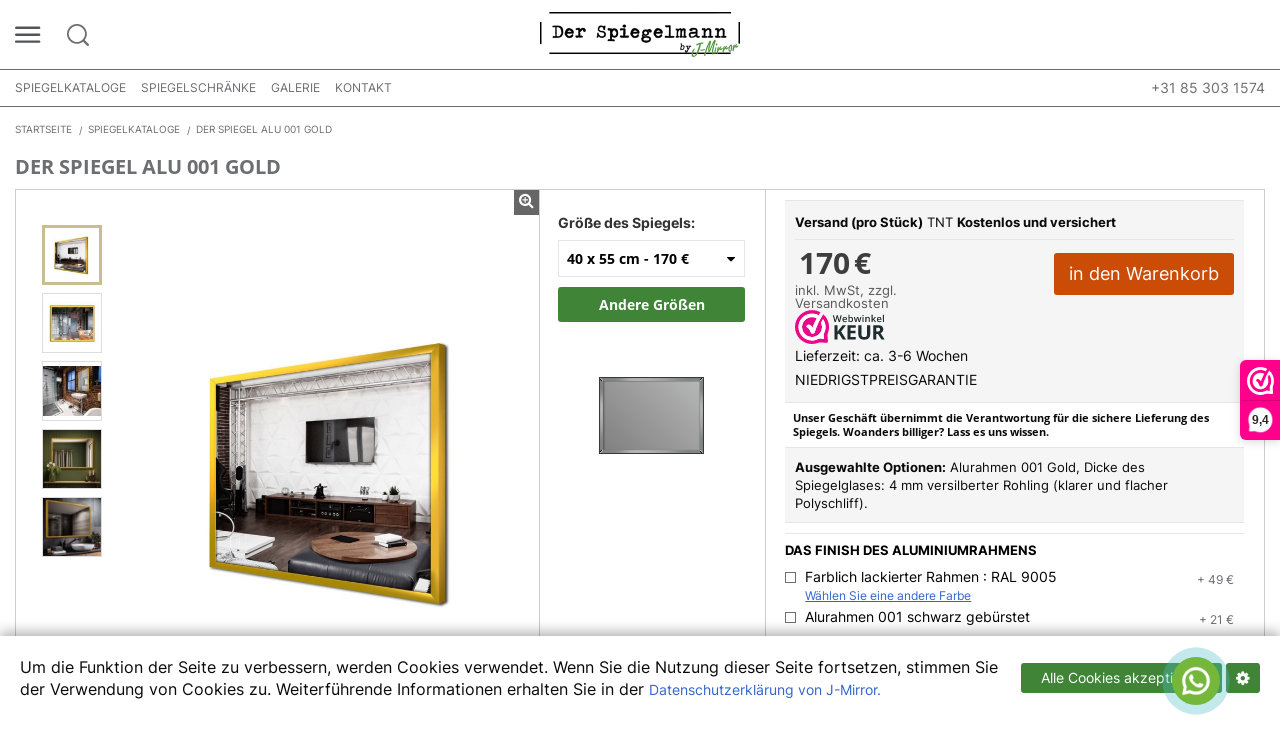

--- FILE ---
content_type: text/html; charset=UTF-8
request_url: https://derspiegelmann.de/product/alu-001-gold
body_size: 23627
content:
<!DOCTYPE html>
<html lang="de"
      data-is-ga4-enabled="1">
<head>
            

        <title>Der Spiegel alu 001 Gold    </title>

                <meta http-equiv="Content-Type" content="text/html; charset=utf-8">
    <meta http-equiv="Content-Language" content="de">
    <meta name="viewport" content="width=device-width, initial-scale=1, maximum-scale=5, user-scalable=yes">

            <meta name="description" content="Der Spiegel alu 001 Gold">
                <meta name="keywords" content="alu 001">
    
                <meta property="og:title" content="Der Spiegel alu 001 Gold"/>
                <meta property="og:description" content="Der Spiegel alu 001 Gold"/>
                <meta property="og:image" content="https://derspiegelmann.de/image/productdefaultimages/nw/resize/476x430/pi_40.jpg"/>
        <meta property="og:type" content="website">
    <meta property="og:url" content="https://derspiegelmann.de/product/alu-001-gold"/>
    <meta name="theme-color" content="#50963C"/>




    
    <link rel="manifest" href="/manifest.json">
    <link rel="shortcut icon" type="image/png"
          href="/assets/images/favicon.270e2751.ico">

            
                        <link href="/assets/2.514ed0f3.css" rel="stylesheet">
                    <link href="/assets/13.cb83ddcc.css" rel="stylesheet">
                    <link href="/assets/css/product.942f906b.css" rel="stylesheet">
            
                
    <!-- Google Tag Manager -->
    <script>
        window.dataLayer = window.dataLayer || [];
        function gtm(eventObject){dataLayer.push(eventObject);}
        function gtmTrackingCode(){return 'GTM-WL8WNCD';}
    </script>
    <script>(function(w,d,s,l,i){w[l]=w[l]||[];w[l].push({'gtm.start':
                new Date().getTime(),event:'gtm.js'});var f=d.getElementsByTagName(s)[0],
            j=d.createElement(s),dl=l!='dataLayer'?'&l='+l:'';j.async=true;j.src=
            'https://www.googletagmanager.com/gtm.js?id='+i+dl;f.parentNode.insertBefore(j,f);
        })(window,document,'script','dataLayer','GTM-WL8WNCD');</script>
    <!-- End Google Tag Manager -->
    <!-- Google Universal Analytics openstat code via GTM by Netpeak start -->
    <script type="text/javascript">
        var OpenStatParser={_params:{},_parsed:!1,_decode64:function(r){if("function"==typeof window.atob)return atob(r);var t,a,i,n,e,s,o="ABCDEFGHIJKLMNOPQRSTUVWXYZabcdefghijklmnopqrstuvwxyz0123456789+/=",h=0,d=0,p=[];if(!r)return r;r+="";do{t=(s=o.indexOf(r.charAt(h++))<<18|o.indexOf(r.charAt(h++))<<12|(n=o.indexOf(r.charAt(h++)))<<6|(e=o.indexOf(r.charAt(h++))))>>16&255,a=s>>8&255,i=255&s,p[d++]=64==n?String.fromCharCode(t):64==e?String.fromCharCode(t,a):String.fromCharCode(t,a,i)}while(h<r.length);return p.join("")},_parse:function(){var r=window.location.search.substr(1).split("&");this._params={};for(var t=0;t<r.length;t++){var a=r[t].split("=");this._params[a[0]]=a[1]}this._parsed=!0},hasMarker:function(){return this._parsed||this._parse(),void 0!==this._params._openstat},buildCampaignParams:function(){if(!this.hasMarker())return!1;var r=this._decode64(this._params._openstat).split(";");utmcampaign=r[1],utmsource=r[0],utmcontent=r[2]}};
        if (OpenStatParser.hasMarker()) {
            var campaignParams = OpenStatParser.buildCampaignParams();
            if (campaignParams !== false) {
                gtm({'campaignName': utmcampaign, 'campaignSource': utmsource, 'campaignMedium': 'cpc', 'campaignContent': utmcontent, 'event': 'openStatParsed'});
            }
        }
    </script>
    <!-- Google Universal Analytics openstat code via GTM by Netpeak -->


<script type="text/javascript">
    var globalSettings = {};
    globalSettings.urlPrefix = '';
    globalSettings.domain = '//derspiegelmann.de';
    globalSettings.distributor = {};
    globalSettings.distributor.isJSales = '0'
</script>


        
                                    
                                    
                                                    
                                                            
                                                    
                                                    
        <script type="application/ld+json">
            {
                "@context": "http://schema.org",
                "@type": "BreadcrumbList",
                "itemListElement": [
                                    {
            "@type": "ListItem",
            "position": 1,
            "name": "Startseite",
            "item": "https://derspiegelmann.de/"
            },                                    {
                "@type": "ListItem",
                "position": 2,
                "name": "Spiegelkataloge",
                "item": "https://derspiegelmann.de/catalog"
                },                                    {
                "@type": "ListItem",
                "position": 3,
                "name": "Der Spiegel alu 001 Gold",
                "item": "https://derspiegelmann.de/product/alu-001-gold"
                }                                ]
            }
        </script>
    


        <script type="application/ld+json">
        {
            "@context": "http://schema.org/",
            "@type": "Product",
                        "name": "Der Spiegel alu 001 Gold",
                                "image": [
                                        "https://derspiegelmann.de/image/productdefaultimages/nw/resize/0x562/pi_4711.jpg",                                 "https://derspiegelmann.de/image/productdefaultimages/nw/resize/0x562/pi_4712.jpg",                                 "https://derspiegelmann.de/image/productdefaultimages/nw/resize/0x562/pi_4714.jpg",                                 "https://derspiegelmann.de/image/productdefaultimages/nw/resize/0x562/pi_7841.jpg",                                 "https://derspiegelmann.de/image/productdefaultimages/nw/resize/0x562/pi_7842.jpg"                    ],
                        "description": "Der Spiegel alu 001 Gold",
            "offers": {
                "@type": "Offer",
                "url": "https://derspiegelmann.de/product/alu-001-gold",
                "priceCurrency": "EUR",
                "price": "170",
                "availability": "https://schema.org/InStock",
                "itemCondition": "https://schema.org/NewCondition",
                "seller": {
                    "@type": "Organization",
                    "name": "J-Mirror"
                }
            }
        }
    </script>








    </head>
<body >
                <!-- Google Tag Manager (noscript) -->
    <noscript><iframe src="https://www.googletagmanager.com/ns.html?id=GTM-WL8WNCD" height="0" width="0" style="display:none;visibility:hidden"></iframe></noscript>
    <!-- End Google Tag Manager (noscript) -->

    
        <div id="fb-root"></div>







    
                    <div id="msg-about-use-cookie" class="cookie__panel">
                    <div class="cookie__panel--text">
                Um die Funktion der Seite zu verbessern, werden Cookies verwendet. Wenn Sie die Nutzung dieser Seite fortsetzen, stimmen Sie der Verwendung von Cookies zu. Weiterführende Informationen erhalten Sie in der <a href="/privacy-policy" target="_blank">Datenschutzerklärung von J-Mirror.</a>      
            </div>
        
        <div class="cookie__panel--actions">
            <div class="cookie-accept-all-btn button success">Alle Cookies akzeptieren</div>

                            <div class="cookie-settings-btn button success"><i class="fa fa-gear"></i></div>
                    </div>
    </div>

            <div class="cookie__popup">
            <div class="cookie__popup--content">
                                    <div class="cookie__popup--item">
                                                    <span class="cookie__popup--item-title main">Datenschutzeinstellungen </span>
                        
                                                    <div class="cookie__popup--item-text">
<p>Wenn Sie eine Website besuchen, kann sie Informationen in Ihrem Browser speichern oder abrufen, meistens in Form von Cookies. Diese Informationen können sich auf Sie, Ihre Vorlieben oder Ihr Gerät beziehen und werden hauptsächlich verwendet, um die Website so zu betreiben, wie Sie es erwarten. Diese Informationen identifizieren Sie normalerweise nicht direkt, können Ihnen jedoch ein personalisierteres Internet-Erlebnis bieten. Da wir Ihr Recht auf Privatsphäre respektieren, können Sie die Verwendung bestimmter Arten von Cookies ablehnen. Klicken Sie auf die Überschrift einer anderen Kategorie, um mehr zu erfahren und unsere Standardeinstellungen zu ändern. Das Blockieren einiger Arten von Cookies kann sich jedoch auf Ihr Nutzungserlebnis der Website und die von uns angebotenen Dienste auswirken.</p>
<p><a href="/privacy-policy">Weitere Informationen</a></p> </div>
                        
                        <div class="cookie__popup--item-actions">
                            <a href="javascript:void(0);" class="cookie-accept-all-btn button success">Alle Cookies akzeptieren</a>
                        </div>
                    </div>
                
                
                                                            <div class="cookie-set cookie__popup--item" data-cookie-type="required">
                            <div class="cookie__popup--item-title">
                                                                    <span class="group-cookie-header">Notwendig für den Betrieb der Website </span>
                                
                                <div class="cookie__popup--item-label">
                                                                            Immer aktiv
                                                                    </div>
                            </div>

                                                            <div class="cookie__popup--item-text">
<p>Diese Cookies sind für den Betrieb der Website erforderlich und können in unseren Systemen nicht deaktiviert werden. Sie werden normalerweise nur in Reaktion auf Ihre Handlungen festgelegt, die eine Anfrage nach Diensten darstellen, wie das Festlegen von Datenschutzeinstellungen, das Anmelden oder das Ausfüllen von Formularen. Sie können Ihren Browser so einstellen, dass er diese Cookies blockiert oder Sie über diese Cookies informiert, aber in diesem Fall funktionieren einige Teile der Website nicht. Diese Cookies speichern keine persönlichen Informationen.</p> </div>
                                                    </div>
                                                                                <div class="cookie-set cookie__popup--item" data-cookie-type="analytical">
                            <div class="cookie__popup--item-title">
                                                                    <span class="group-cookie-header">Analytische Cookies </span>
                                
                                <div class="cookie__popup--item-label">
                                                                            <input type="checkbox" checked/>
                                                                    </div>
                            </div>

                                                            <div class="cookie__popup--item-text">
<p>Diese Cookies sagen uns, wie Sie die Website nutzen, und helfen uns, sie zu verbessern. Diese Cookies ermöglichen es uns beispielsweise, die Anzahl der Besucher unserer Website zu zählen und wie sie sich bei der Verwendung bewegen. Dies hilft uns, den Betrieb unserer Website zu verbessern, beispielsweise indem sichergestellt wird, dass Benutzer das finden, wonach sie suchen, und dass die Ladezeit jeder Seite nicht zu lang ist.</p> </div>
                                                    </div>
                                                                                <div class="cookie-set cookie__popup--item" data-cookie-type="functional">
                            <div class="cookie__popup--item-title">
                                                                    <span class="group-cookie-header">Funktionale Cookies </span>
                                
                                <div class="cookie__popup--item-label">
                                                                            <input type="checkbox" checked/>
                                                                    </div>
                            </div>

                                                            <div class="cookie__popup--item-text">
<p>Diese Cookies ermöglichen es der Website, erweiterte Funktionen und Personalisierung bereitzustellen. Sie können von uns oder von Drittanbietern festgelegt werden, deren Dienste wir unseren Seiten hinzugefügt haben. Wenn Sie diese Cookies nicht zulassen, funktionieren einige oder alle diese Dienste möglicherweise nicht ordnungsgemäß.</p> </div>
                                                    </div>
                                                                                <div class="cookie-set cookie__popup--item" data-cookie-type="advertisement">
                            <div class="cookie__popup--item-title">
                                                                    <span class="group-cookie-header">Zielgerichtete Cookies </span>
                                
                                <div class="cookie__popup--item-label">
                                                                            <input type="checkbox" checked/>
                                                                    </div>
                            </div>

                                                            <div class="cookie__popup--item-text">
<p>Diese Cookies werden verwendet, um relevante Werbung zu liefern und die Effektivität unserer Kampagnen auf externen Websites zu verfolgen. Diese Cookies werden in Ihrem Browser von unseren externen Dienstleistern platziert. Sie erinnern sich an Ihre Aktivitäten auf unserer Website und können zur Erfassung von demografischen Daten wie Alter und Geschlecht verwendet werden.</p> </div>
                                                    </div>
                                    
                <div class="cookie__popup--item-actions">
                    <a href="javascript:void(0);" class="cookie-save-btn button success">Meine Auswahl bestätigen</a>
                </div>
            </div>
        </div>
    
    
                    <div class="social-widget items-1 de">
        
        <div class="social-widget__links">
                            <div class="social-widget__links--item item-1">
                    <a class="whats-app"
                       href="https://wa.me/+31850605775"
                         target="_blank"                    ></a>
                </div>
                    </div>
    </div>

    
                
    
    
            
    
    <div class="wrapper">
        <div class="scroll-top">
            <img src="/assets/images/new/arrow-up.e5ed0ca1.svg" alt="" title=""/>
        </div>

                    <header class="header de">
                <div class="header__menu">
                    <div class="header__menu--overlay header__menu--toggle"></div>
                    <div class="header__menu--inner">
                        <div class="header__menu--top">
                            <a href="javascript:void(0);" class="header__menu--toggle">
                                <img src="/assets/images/new/close-dashed-icon.80730d60.svg" alt="" title=""/>
                            </a>
                                <a class="logo" href="/">
            <span class="de-logo"></span>

            </a>

                        </div>

                        <div class="header__menu--user">
                                <img src="/assets/images/new/user-icon.e7ee111f.svg" alt="" title=""/>
    <a href="/auth" class="header__menu--user-login">
        Login | Anmeldung
    </a>

                        </div>

                        
                                <div class="header__menu--section">
        <ul class="header__menu--list">
            <li>
                <a data-open="callbackModal" href="javascript:void(0);" class="callback-btn">
                    <img src="/assets/images/new/callback-icon.4c414b53.svg" alt="" title=""/>
                    Rückruf
                </a>

                <div id="callbackModal" class="reveal small form-modal" data-reveal data-deep-link="true" data-update-history="true">
    <div class="row">
        <div class="large-12 columns">
            <div class="title">Rückruf</div>
        </div>
    </div>

    <div class="row">
        <div class="large-12 columns">
            <label>Fordern Sie einen R&uuml;ckruf an und wir melden uns w&auml;hrend der Arbeitszeit innerhalb von 30 Minuten</label>
        </div>
    </div>

    <div class="row">
        <div class="medium-7 columns">
            <label>
                <input id="callbackName" name="callbackName" type="text"
                       placeholder="Ihr Name*"
                       value="">
            </label>
        </div>
        <div class="medium-5 columns">
            <label>
                <input id="callbackPhone" name="callbackPhone" type="text"
                       placeholder="Ihre Telefonnummer*"
                       value="">
            </label>
        </div>
    </div>
    <div class="row">
        <div class="medium-6 columns text-right medium-offset-6">
            <button type="submit" id="get-callback"
                    class="button radius">R&amp;uuml;ckruf anfordern</button>
        </div>
    </div>
    <a class="close-button" data-close aria-label="Close"></a>
</div>
            </li>
        </ul>
    </div>


                        
    
    
    <div class="header__menu--section mobile">
        <ul class="header__menu--list">
            
                                                                    <li class="has-menu">
                        <span class="toggle"></span>                        <a href="/catalog">
                                                            Spiegelkataloge
                                                    </a>

                                                    <ul class="sub-menu-list">
    
        
        <li>
                        <a href="/catalog" >Vollständiger Spiegelkatalog</a>

                    </li>
    
        
        <li class="has-menu">
            <span class="toggle"></span>            <a href="/catalog/badezimmerspiegel" >Für Badezimmer</a>

                            <ul class="sub-menu-list">
    
        
        <li >
                        <a href="/catalog" >mit Hintergrundbeleuchtung</a>

                    </li>
    
        
        <li >
                        <a href="/catalog" >ohne Hintergrundbeleuchtung</a>

                    </li>
    
        
        <li >
                        <a href="/catalog" >Erhitzt</a>

                    </li>
    
        
        <li >
                        <a href="/catalog" >Vergrößerungskosmetikspiegel</a>

                    </li>
    
        
        <li >
                        <a href="/catalog" >Mit einer Uhr</a>

                    </li>
    </ul>
                    </li>
    
        
        <li class="has-menu">
            <span class="toggle"></span>            <a href="/catalog/spiegel-mit-beleuchtung" >mit Hintergrundbeleuchtung</a>

                            <ul class="sub-menu-list">
    
        
        <li >
                        <a href="/catalog/spiegel-mit-beleuchtung" >LED</a>

                    </li>
    
        
        <li >
                        <a href="/catalog" >Glühbirnen (LED)</a>

                    </li>
    
        
        <li >
                        <a href="/catalog/spiegel-mit-lumineszierender-beleuchtung" ></a>

                    </li>
    </ul>
                    </li>
    
        
        <li>
                        <a href="/catalog/spiegel-ohne-beleuchtung" >ohne Hintergrundbeleuchtung</a>

                    </li>
    
        
        <li>
                        <a href="/catalog/visagie-theater-schminkspiegel" >für Make-up</a>

                    </li>
    
        
        <li class="has-menu">
            <span class="toggle"></span>            <a href="/catalog/spiegel-mit-schminkspiegel-vergroesserung" >Vergrößerungskosmetikspiegel</a>

                            <ul class="sub-menu-list">
    
        
        <li >
                        <a href="/catalog" >mit Hintergrundbeleuchtung</a>

                    </li>
    </ul>
                    </li>
    
        
        <li class="has-menu">
            <span class="toggle"></span>            <a href="/catalog/spiegel-mit-rahmen" >gerahmt</a>

                            <ul class="sub-menu-list">
    
        
        <li >
                        <a href="/catalog/spiegel-mit-barockrahmen" >im Baguetterahmen</a>

                    </li>
    
        
        <li >
                        <a href="/catalog/spiegel-mit-aluminiumrahmen" >im Aluminiumrahmen</a>

                    </li>
    
        
        <li >
                        <a href="/catalog/spiegel-mit-holzrahmen" >im Holzrahmen</a>

                    </li>
    </ul>
                    </li>
    
        
        <li>
                        <a href="/catalog/flurspiegel" >zum Flur</a>

                    </li>
    
        
        <li>
                        <a href="/catalog/schlafzimmer-spiegel" >für das Schlafzimmer</a>

                    </li>
    </ul>
                                            </li>
                                                                                    <li >
                                                <a href="/mirror-cabinets">
                                                            Spiegelschränke
                                                    </a>

                                            </li>
                                                                                            </ul>
    </div>

            <div class="header__menu--section grey">
            <ul class="header__menu--list">
                                                                                                <li>
    <a href="/gallery">
        
                    Galerie
            </a>
</li>
                                                </ul>
        </div>
    
            <div class="header__menu--section">
            <ul class="header__menu--list">
                                                            <li>
    <a href="/faq">
        
                    FAQ
            </a>
</li>
                                                                                <li>
    <a href="/contacts">
        
                    Kontakt
            </a>
</li>
                                                </ul>
        </div>
                        </div>
                </div>

                                                
                
                <div class="header__center">
                    <div class="centered">
                        <div class="header__center--left">
                            <a href="javascript:void(0);" class="header__menu-btn header__menu--toggle">
                                <img src="/assets/images/new/menu-icon.ad1f629c.svg" alt="" title="" width="26" height="17"/>
                            </a>
                            <a href="javascript:void(0);" class="header__search-btn">
                                <img src="/assets/images/new/search-icon.621ceac9.svg" alt="" title="" width="25" height="25"/>
                            </a>

                            <div class="header__search">
                                            <div class="filter-search">
            <div class="centered">
                <input id="product-search" type="text" placeholder="Suche im Katalog"
                       aria-label="Suche im Katalog"/>
                <div class="header__search-btn">
                    <img src="/assets/images/new/close-icon.2692fa72.svg" alt="" title=""/>
                </div>
                <div id="seo-search">
                    
                </div>
            </div>
        </div>
                                </div>
                        </div>
                        <div class="header__center--center">
                                <a class="logo" href="/">
            <span class="de-logo"></span>

            </a>

                                                        </div>
                        <div class="header__center--right">
                            <div id="top-product-cart" class="top-cart"
                                 style="display: none;">
                                <div class="product-cart">
                                    <a class="cart-toggle clearfix" href="javascript:void(0);" data-open="cart">
                                        <span class="cart-icon"></span>
                                        <span class="cart-title">Korb</span>
                                        <span class="cart-details">
                                            <span class="cart-qty">
                                                <span class="items-in-cart" id="top-items-qty">
                                                                                                    </span>
                                            </span>
                                        </span>
                                    </a>
                                    <div class="small-cart">
                                        <div id="popup-small-cart-body" class="small-cart-content">

                                        </div>
                                    </div>
                                </div>
                            </div>
                        </div>
                    </div>
                </div>

                <div class="header__bottom">
                    <div class="centered">
                                                    <div class="top-nav">
                                <a class="menu-toggle header__menu--toggle" href="javascript:void(0);"><i class="fa fa-bars"></i> Menü</a>


<ul class="top-menu-list desktop clearfix">
                            
        
        
                    <li>
                
                <a class=""
                   href="/catalog">
                                            Spiegelkataloge
                                    </a>

                            </li>
                                    
        
        
                    <li>
                
                <a class=""
                   href="/mirror-cabinets">
                                            Spiegelschränke
                                    </a>

                            </li>
                                    
        
        
                    <li>
                
                <a class=""
                   href="/gallery">
                                            Galerie
                                    </a>

                            </li>
                                    
        
        
                    <li>
                
                <a class=""
                   href="/contacts">
                                            Kontakt
                                    </a>

                            </li>
            
    </ul>


                            </div>
                        
                        <div class="header__bottom--right">
                            <ul class="header__bottom--language">
                                
                            </ul>

                                                                                                                    <div class="header__phones">
                                    <span class="header__phones--header">
                                        +31 85 303 1574
                                                                            </span>

                                                                    </div>
                                                    </div>
                    </div>
                </div>
            </header>
        
        <section class="main-content    product-page three-columns"    itemscope itemtype="http://schema.org/Product"
>
                                                <div class="centered">
                        <div class="page-title">
                                <ul class="breadcrumbs">
                        <li><a href="/"><span>Startseite</span></a></li>                                    <li                     ><a href="/catalog"><span>Spiegelkataloge</span></a></li>
                            <li class="current"                     id="product-breadcrumb"><span>Der Spiegel alu 001 Gold</span></li>
                        </ul>

                            <div class="clearfix right">
                                                                </div>
                                <h1 itemprop="name">Der Spiegel alu 001 Gold</h1>
                                                            </div>
                    </div>
                                                            <div class="centered">
        <div class="row">
            <div class="medium-12 columns main-columns">
                <div class="product-full-card product-inner">
                    <div class="product-main-block clearfix">
                        <div class="col-left">
                            <div class="product-img-block">
                                <div class="row">
                                    <div class="medium-2 large-1 columns table-column thumbs-col">
                                        <div class="product-img-thumbs-wrapper bx-slider">
                                            <div class="product-img-thumbs">
                                                                <a href="javascript:void(0);"
                                            class="product-img-thumbs-item"
                aria-label="Der Spiegel alu 001 Gold"
                data-index="0"
                data-product-img="/image/productdefaultimages/nw/resize/0x562/pi_4711.jpg"
                    >
                                                
                                                                    <img class="lazy"
                                    data-src="/image/productdefaultimages/nw/resize/0x75/pi_4711.jpg"
                                alt="Der Spiegel alu 001 Gold - Foto 1" title="Der Spiegel alu 001 Gold - Foto 1"
                width="75" height="75"
            />
        </a>
            <a href="javascript:void(0);"
                                            class="product-img-thumbs-item"
                aria-label="Der Spiegel alu 001 Gold"
                data-index="1"
                data-product-img="/image/productdefaultimages/nw/resize/0x562/pi_4712.jpg"
                    >
                                                
                                                                    <img class="lazy"
                                    data-src="/image/productdefaultimages/nw/resize/0x75/pi_4712.jpg"
                                alt="Der Spiegel alu 001 Gold - Foto 2" title="Der Spiegel alu 001 Gold - Foto 2"
                width="75" height="75"
            />
        </a>
            <a href="javascript:void(0);"
                                            class="product-img-thumbs-item"
                aria-label="Der Spiegel alu 001 Gold"
                data-index="2"
                data-product-img="/image/productdefaultimages/nw/resize/0x562/pi_4714.jpg"
                    >
                                                
                                                                    <img class="lazy"
                                    data-src="/image/productdefaultimages/nw/resize/0x75/pi_4714.jpg"
                                alt="Der Spiegel alu 001 Gold - Foto 3" title="Der Spiegel alu 001 Gold - Foto 3"
                width="75" height="75"
            />
        </a>
            <a href="javascript:void(0);"
                                            class="product-img-thumbs-item"
                aria-label=""
                data-index="3"
                data-product-img="/image/productdefaultimages/nw/resize/0x562/pi_7841.jpg"
                    >
                                                
                                                                    <img class="lazy"
                                    data-src="/image/productdefaultimages/nw/resize/0x75/pi_7841.jpg"
                                alt="Der Spiegel alu 001 Gold - Foto 4" title="Der Spiegel alu 001 Gold - Foto 4"
                width="75" height="75"
            />
        </a>
            <a href="javascript:void(0);"
                                            class="product-img-thumbs-item"
                aria-label=""
                data-index="4"
                data-product-img="/image/productdefaultimages/nw/resize/0x562/pi_7842.jpg"
                    >
                                                
                                                                    <img class="lazy"
                                    data-src="/image/productdefaultimages/nw/resize/0x75/pi_7842.jpg"
                                alt="Der Spiegel alu 001 Gold - Foto 5" title="Der Spiegel alu 001 Gold - Foto 5"
                width="75" height="75"
            />
        </a>
                                                </div>
                                        </div>
                                    </div>
                                    <div class="medium-10 large-11 columns table-column img-col">
                                        <div class="product-image-holder">
                                        <span class="zoom-image">
                                            <i class="fa fa-search-plus"></i>
                                        </span>
                                            <img src="/assets/images/loader.e0c5e24b.gif" class="loader" alt="" title=""/>
                                            <img src="/assets/images/default.94c8d3f8.jpg" id="default-img" alt="" title=""/>
                                        </div>

                                                                                    <div class="product-big-images">
                                                <div class="product-big-images-slider owl-carousel">
                                                                    <a href="javascript:void(0);"
                                                                                    >
                                                
                                                                    <img class="lazy"
                                    data-full-src="/image/productdefaultimages/nw/resize/0x0/pi_4711.jpg"
                    data-src="/image/productdefaultimages/nw/resize/0x562/pi_4711.jpg"
                    itemprop="image"
                                alt="Der Spiegel alu 001 Gold - Foto 1" title="Der Spiegel alu 001 Gold - Foto 1"
                width="562" height="562"
            />
        </a>
            <a href="javascript:void(0);"
                                                                                    >
                                                
                                                                    <img class="lazy"
                                    data-full-src="/image/productdefaultimages/nw/resize/0x0/pi_4712.jpg"
                    data-src="/image/productdefaultimages/nw/resize/0x562/pi_4712.jpg"
                    itemprop="image"
                                alt="Der Spiegel alu 001 Gold - Foto 2" title="Der Spiegel alu 001 Gold - Foto 2"
                width="562" height="562"
            />
        </a>
            <a href="javascript:void(0);"
                                                                                    >
                                                
                                                                    <img class="lazy"
                                    data-full-src="/image/productdefaultimages/nw/resize/0x0/pi_4714.jpg"
                    data-src="/image/productdefaultimages/nw/resize/0x562/pi_4714.jpg"
                    itemprop="image"
                                alt="Der Spiegel alu 001 Gold - Foto 3" title="Der Spiegel alu 001 Gold - Foto 3"
                width="562" height="562"
            />
        </a>
            <a href="javascript:void(0);"
                                                                                    >
                                                
                                                                    <img class="lazy"
                                    data-full-src="/image/productdefaultimages/nw/resize/0x0/pi_7841.jpg"
                    data-src="/image/productdefaultimages/nw/resize/0x562/pi_7841.jpg"
                    itemprop="image"
                                alt="Der Spiegel alu 001 Gold - Foto 4" title="Der Spiegel alu 001 Gold - Foto 4"
                width="562" height="562"
            />
        </a>
            <a href="javascript:void(0);"
                                                                                    >
                                                
                                                                    <img class="lazy"
                                    data-full-src="/image/productdefaultimages/nw/resize/0x0/pi_7842.jpg"
                    data-src="/image/productdefaultimages/nw/resize/0x562/pi_7842.jpg"
                    itemprop="image"
                                alt="Der Spiegel alu 001 Gold - Foto 5" title="Der Spiegel alu 001 Gold - Foto 5"
                width="562" height="562"
            />
        </a>
                                                    </div>
                                            </div>
                                                                            </div>
                                </div>
                                <div class="bottom-row clearfix">
                                    <div class="slider-col">
                                        <div class="product-img-thumbs-wrapper owl-slider owl-carousel">
                                            <div class="product-img-thumbs">
                                                                <a href="javascript:void(0);"
                                            class="product-img-thumbs-item"
                aria-label="Der Spiegel alu 001 Gold"
                data-index="0"
                data-product-img="/image/productdefaultimages/nw/resize/0x562/pi_4711.jpg"
                    >
                                                
                                                                    <img class="lazy"
                                    data-src="/image/productdefaultimages/nw/resize/0x75/pi_4711.jpg"
                                alt="Der Spiegel alu 001 Gold - Foto 1" title="Der Spiegel alu 001 Gold - Foto 1"
                width="75" height="75"
            />
        </a>
            <a href="javascript:void(0);"
                                            class="product-img-thumbs-item"
                aria-label="Der Spiegel alu 001 Gold"
                data-index="1"
                data-product-img="/image/productdefaultimages/nw/resize/0x562/pi_4712.jpg"
                    >
                                                
                                                                    <img class="lazy"
                                    data-src="/image/productdefaultimages/nw/resize/0x75/pi_4712.jpg"
                                alt="Der Spiegel alu 001 Gold - Foto 2" title="Der Spiegel alu 001 Gold - Foto 2"
                width="75" height="75"
            />
        </a>
            <a href="javascript:void(0);"
                                            class="product-img-thumbs-item"
                aria-label="Der Spiegel alu 001 Gold"
                data-index="2"
                data-product-img="/image/productdefaultimages/nw/resize/0x562/pi_4714.jpg"
                    >
                                                
                                                                    <img class="lazy"
                                    data-src="/image/productdefaultimages/nw/resize/0x75/pi_4714.jpg"
                                alt="Der Spiegel alu 001 Gold - Foto 3" title="Der Spiegel alu 001 Gold - Foto 3"
                width="75" height="75"
            />
        </a>
            <a href="javascript:void(0);"
                                            class="product-img-thumbs-item"
                aria-label=""
                data-index="3"
                data-product-img="/image/productdefaultimages/nw/resize/0x562/pi_7841.jpg"
                    >
                                                
                                                                    <img class="lazy"
                                    data-src="/image/productdefaultimages/nw/resize/0x75/pi_7841.jpg"
                                alt="Der Spiegel alu 001 Gold - Foto 4" title="Der Spiegel alu 001 Gold - Foto 4"
                width="75" height="75"
            />
        </a>
            <a href="javascript:void(0);"
                                            class="product-img-thumbs-item"
                aria-label=""
                data-index="4"
                data-product-img="/image/productdefaultimages/nw/resize/0x562/pi_7842.jpg"
                    >
                                                
                                                                    <img class="lazy"
                                    data-src="/image/productdefaultimages/nw/resize/0x75/pi_7842.jpg"
                                alt="Der Spiegel alu 001 Gold - Foto 5" title="Der Spiegel alu 001 Gold - Foto 5"
                width="75" height="75"
            />
        </a>
                                                </div>
                                        </div>
                                    </div>
                                </div>
                            </div>
                        </div>
                        <div class="col-right">
                            <div class="product-info-block clearfix">
                                <div class="product-variants" >
                                    <div class="row">
                                        <div class="sizes-content">
                                            <div>
            <div class="medium-6 columns">
    <label>
        <span class="strong">Gr&ouml;&szlig;e des Spiegels:</span>
        <div class="custom-dropdown product-size "
             itemprop="offers" itemscope itemtype="http://schema.org/AggregateOffer">
            <a class="dropdown-btn" href="javascript:void(0);">
                <span class="dropdown-text" id="selected-product-size" data-unit-size="cm">
                                            40                        x
                        55                        cm                        - <span id="current-price"
                                itemprop="lowPrice">170 €</span>
                        <span itemprop="priceCurrency"
                              style="display: none;">EUR</span>
                                    </span>
            </a>
            <ul class="dropdown-list" id="product-sizes">
                                                                                                    <li class="selected"            itemprop="offers" itemscope itemtype="http://schema.org/Offer"
            data-size-id="17532"
            data-product-size-img="/custom-image?width=82.5&amp;height=60&amp;size_id=17532&amp;page=details&amp;border=0.7"
            data-configurator-url="/product/alu-001-gold/configurator/40x55"
            data-product-size-img-index="1.5"
            data-product-size-price="170"
            data-product-size-width="550"
            data-product-size-height="400"
            data-product-size-width-indexed="106"
            data-product-size-height-indexed="77"
                            data-product-size-preview-options='{&quot;productParentTypeId&quot;:&quot;&quot;,&quot;productType&quot;:&quot;standard&quot;,&quot;productWidth&quot;:82.5}'
                                        >
            <a href="javascript:void(0);">
                40                x
                55                cm                -
                <span id="size-price-17532">170 €</span>
            </a>
            <span itemprop="price"
                  style="display: none;">170</span>
            <span itemprop="priceCurrency"
                  style="display: none;">EUR</span>
        </li>
                                                                                                    <li             itemprop="offers" itemscope itemtype="http://schema.org/Offer"
            data-size-id="17539"
            data-product-size-img="/custom-image?width=75&amp;height=75&amp;size_id=17539&amp;page=details&amp;border=0.7"
            data-configurator-url="/product/alu-001-gold/configurator/50x50"
            data-product-size-img-index="1.5"
            data-product-size-price="179"
            data-product-size-width="500"
            data-product-size-height="500"
            data-product-size-width-indexed="96"
            data-product-size-height-indexed="96"
                            data-product-size-preview-options='{&quot;productParentTypeId&quot;:&quot;&quot;,&quot;productType&quot;:&quot;standard&quot;,&quot;productWidth&quot;:75}'
                                        >
            <a href="javascript:void(0);">
                50                x
                50                cm                -
                <span id="size-price-17539">179 €</span>
            </a>
            <span itemprop="price"
                  style="display: none;">179</span>
            <span itemprop="priceCurrency"
                  style="display: none;">EUR</span>
        </li>
                                                                                                    <li             itemprop="offers" itemscope itemtype="http://schema.org/Offer"
            data-size-id="17533"
            data-product-size-img="/custom-image?width=105&amp;height=90&amp;size_id=17533&amp;page=details&amp;border=0.7"
            data-configurator-url="/product/alu-001-gold/configurator/60x70"
            data-product-size-img-index="1.5"
            data-product-size-price="274"
            data-product-size-width="700"
            data-product-size-height="600"
            data-product-size-width-indexed="134"
            data-product-size-height-indexed="115"
                            data-product-size-preview-options='{&quot;productParentTypeId&quot;:&quot;&quot;,&quot;productType&quot;:&quot;standard&quot;,&quot;productWidth&quot;:105}'
                                        >
            <a href="javascript:void(0);">
                60                x
                70                cm                -
                <span id="size-price-17533">274 €</span>
            </a>
            <span itemprop="price"
                  style="display: none;">274</span>
            <span itemprop="priceCurrency"
                  style="display: none;">EUR</span>
        </li>
                                                                                                    <li             itemprop="offers" itemscope itemtype="http://schema.org/Offer"
            data-size-id="17537"
            data-product-size-img="/custom-image?width=120&amp;height=90&amp;size_id=17537&amp;page=details&amp;border=0.7"
            data-configurator-url="/product/alu-001-gold/configurator/60x80"
            data-product-size-img-index="1.5"
            data-product-size-price="291"
            data-product-size-width="800"
            data-product-size-height="600"
            data-product-size-width-indexed="153"
            data-product-size-height-indexed="115"
                            data-product-size-preview-options='{&quot;productParentTypeId&quot;:&quot;&quot;,&quot;productType&quot;:&quot;standard&quot;,&quot;productWidth&quot;:120}'
                                        >
            <a href="javascript:void(0);">
                60                x
                80                cm                -
                <span id="size-price-17537">291 €</span>
            </a>
            <span itemprop="price"
                  style="display: none;">291</span>
            <span itemprop="priceCurrency"
                  style="display: none;">EUR</span>
        </li>
                                                                                                    <li             itemprop="offers" itemscope itemtype="http://schema.org/Offer"
            data-size-id="17534"
            data-product-size-img="/custom-image?width=135&amp;height=90&amp;size_id=17534&amp;page=details&amp;border=0.7"
            data-configurator-url="/product/alu-001-gold/configurator/60x90"
            data-product-size-img-index="1.5"
            data-product-size-price="308"
            data-product-size-width="900"
            data-product-size-height="600"
            data-product-size-width-indexed="173"
            data-product-size-height-indexed="115"
                            data-product-size-preview-options='{&quot;productParentTypeId&quot;:&quot;&quot;,&quot;productType&quot;:&quot;standard&quot;,&quot;productWidth&quot;:135}'
                                        >
            <a href="javascript:void(0);">
                60                x
                90                cm                -
                <span id="size-price-17534">308 €</span>
            </a>
            <span itemprop="price"
                  style="display: none;">308</span>
            <span itemprop="priceCurrency"
                  style="display: none;">EUR</span>
        </li>
                                                                                                    <li             itemprop="offers" itemscope itemtype="http://schema.org/Offer"
            data-size-id="17536"
            data-product-size-img="/custom-image?width=82.5&amp;height=150&amp;size_id=17536&amp;page=details&amp;border=0.7"
            data-configurator-url="/product/alu-001-gold/configurator/100x55"
            data-product-size-img-index="1.5"
            data-product-size-price="315"
            data-product-size-width="550"
            data-product-size-height="1000"
            data-product-size-width-indexed="106"
            data-product-size-height-indexed="192"
                            data-product-size-preview-options='{&quot;productParentTypeId&quot;:&quot;&quot;,&quot;productType&quot;:&quot;standard&quot;,&quot;productWidth&quot;:82.5}'
                                        >
            <a href="javascript:void(0);">
                100                x
                55                cm                -
                <span id="size-price-17536">315 €</span>
            </a>
            <span itemprop="price"
                  style="display: none;">315</span>
            <span itemprop="priceCurrency"
                  style="display: none;">EUR</span>
        </li>
                                                                                                    <li             itemprop="offers" itemscope itemtype="http://schema.org/Offer"
            data-size-id="24099"
            data-product-size-img="/custom-image?width=150&amp;height=105&amp;size_id=24099&amp;page=details&amp;border=0.7"
            data-configurator-url="/product/alu-001-gold/configurator/70x100"
            data-product-size-img-index="1.5"
            data-product-size-price="360"
            data-product-size-width="1000"
            data-product-size-height="700"
            data-product-size-width-indexed="191"
            data-product-size-height-indexed="134"
                            data-product-size-preview-options='{&quot;productParentTypeId&quot;:&quot;&quot;,&quot;productType&quot;:&quot;standard&quot;,&quot;productWidth&quot;:150}'
                                        >
            <a href="javascript:void(0);">
                70                x
                100                cm                -
                <span id="size-price-24099">360 €</span>
            </a>
            <span itemprop="price"
                  style="display: none;">360</span>
            <span itemprop="priceCurrency"
                  style="display: none;">EUR</span>
        </li>
                                                                                                    <li             itemprop="offers" itemscope itemtype="http://schema.org/Offer"
            data-size-id="17535"
            data-product-size-img="/custom-image?width=180&amp;height=105&amp;size_id=17535&amp;page=details&amp;border=0.7"
            data-configurator-url="/product/alu-001-gold/configurator/70x120"
            data-product-size-img-index="1.5"
            data-product-size-price="396"
            data-product-size-width="1200"
            data-product-size-height="700"
            data-product-size-width-indexed="230"
            data-product-size-height-indexed="134"
                            data-product-size-preview-options='{&quot;productParentTypeId&quot;:&quot;&quot;,&quot;productType&quot;:&quot;standard&quot;,&quot;productWidth&quot;:180}'
                                        >
            <a href="javascript:void(0);">
                70                x
                120                cm                -
                <span id="size-price-17535">396 €</span>
            </a>
            <span itemprop="price"
                  style="display: none;">396</span>
            <span itemprop="priceCurrency"
                  style="display: none;">EUR</span>
        </li>
                <li>
            <a id="another-size-item"
               href="/product/alu-001-gold/configurator/40x55/options/2326;2120;2159;">
                Andere Gr&amp;ouml;&amp;szlig;en
            </a>
        </li>
    </ul>        </div>
    </label>

            <div class="another-size-wrapper">
            <a href="/product/alu-001-gold/configurator/40x55/options/2326;2120;2159;"
               id="another-size-btn" data-product-id="506"
               class="button success radius another-size-btn">Andere Gr&ouml;&szlig;en</a>
            <div class="popup-overlay"></div>
            <div class="popup">
                <div class="popup-title">
                    Sie können Spiegel in jeder beliebigen Größe bestellen!
                </div>
                <div class="popup-text">
                    Klicken Sie hier, um schnell und einfach Ihren zu Ihrer Inneneinrichtung passenden, individuellen Spiegel zu erstellen.
                </div>
                <a href="javascript:void(0);"
                   class="popup-link button success radius"></a>
            </div>
        </div>
    </div>
    </div>
                                        </div>

                                        <div class="medium-6 columns text-center"
                                             >
                                            <label id="product-size-img-label">
                                                <a href="javascript:void(0);" onclick="" aria-label="Zoom image">
                                            <span class="zoom-image">
                                                <i class="fa fa-search-plus"></i>
                                            </span>
                                                    <div id="product-size-img"
                                                         >
                                                    </div>
                                                </a>
                                            </label>
                                        </div>


                                        <div class="medium-6 columns">
                                                                                    </div>
                                    </div>
                                </div>

                                <div class="col-right-details">
                                    <div class="price-and-selected-options">
                                        <div class="sizes">
                                            <div>
            <div class="medium-6 columns">
    <label>
        <span class="strong">Gr&ouml;&szlig;e des Spiegels:</span>
        <div class="custom-dropdown product-size "
             itemprop="offers" itemscope itemtype="http://schema.org/AggregateOffer">
            <a class="dropdown-btn" href="javascript:void(0);">
                <span class="dropdown-text" id="selected-product-size" data-unit-size="cm">
                                            40                        x
                        55                        cm                        - <span id="current-price"
                                itemprop="lowPrice">170 €</span>
                        <span itemprop="priceCurrency"
                              style="display: none;">EUR</span>
                                    </span>
            </a>
            <ul class="dropdown-list" id="product-sizes">
                                                                                                    <li class="selected"            itemprop="offers" itemscope itemtype="http://schema.org/Offer"
            data-size-id="17532"
            data-product-size-img="/custom-image?width=82.5&amp;height=60&amp;size_id=17532&amp;page=details&amp;border=0.7"
            data-configurator-url="/product/alu-001-gold/configurator/40x55"
            data-product-size-img-index="1.5"
            data-product-size-price="170"
            data-product-size-width="550"
            data-product-size-height="400"
            data-product-size-width-indexed="106"
            data-product-size-height-indexed="77"
                            data-product-size-preview-options='{&quot;productParentTypeId&quot;:&quot;&quot;,&quot;productType&quot;:&quot;standard&quot;,&quot;productWidth&quot;:82.5}'
                                        >
            <a href="javascript:void(0);">
                40                x
                55                cm                -
                <span id="size-price-17532">170 €</span>
            </a>
            <span itemprop="price"
                  style="display: none;">170</span>
            <span itemprop="priceCurrency"
                  style="display: none;">EUR</span>
        </li>
                                                                                                    <li             itemprop="offers" itemscope itemtype="http://schema.org/Offer"
            data-size-id="17539"
            data-product-size-img="/custom-image?width=75&amp;height=75&amp;size_id=17539&amp;page=details&amp;border=0.7"
            data-configurator-url="/product/alu-001-gold/configurator/50x50"
            data-product-size-img-index="1.5"
            data-product-size-price="179"
            data-product-size-width="500"
            data-product-size-height="500"
            data-product-size-width-indexed="96"
            data-product-size-height-indexed="96"
                            data-product-size-preview-options='{&quot;productParentTypeId&quot;:&quot;&quot;,&quot;productType&quot;:&quot;standard&quot;,&quot;productWidth&quot;:75}'
                                        >
            <a href="javascript:void(0);">
                50                x
                50                cm                -
                <span id="size-price-17539">179 €</span>
            </a>
            <span itemprop="price"
                  style="display: none;">179</span>
            <span itemprop="priceCurrency"
                  style="display: none;">EUR</span>
        </li>
                                                                                                    <li             itemprop="offers" itemscope itemtype="http://schema.org/Offer"
            data-size-id="17533"
            data-product-size-img="/custom-image?width=105&amp;height=90&amp;size_id=17533&amp;page=details&amp;border=0.7"
            data-configurator-url="/product/alu-001-gold/configurator/60x70"
            data-product-size-img-index="1.5"
            data-product-size-price="274"
            data-product-size-width="700"
            data-product-size-height="600"
            data-product-size-width-indexed="134"
            data-product-size-height-indexed="115"
                            data-product-size-preview-options='{&quot;productParentTypeId&quot;:&quot;&quot;,&quot;productType&quot;:&quot;standard&quot;,&quot;productWidth&quot;:105}'
                                        >
            <a href="javascript:void(0);">
                60                x
                70                cm                -
                <span id="size-price-17533">274 €</span>
            </a>
            <span itemprop="price"
                  style="display: none;">274</span>
            <span itemprop="priceCurrency"
                  style="display: none;">EUR</span>
        </li>
                                                                                                    <li             itemprop="offers" itemscope itemtype="http://schema.org/Offer"
            data-size-id="17537"
            data-product-size-img="/custom-image?width=120&amp;height=90&amp;size_id=17537&amp;page=details&amp;border=0.7"
            data-configurator-url="/product/alu-001-gold/configurator/60x80"
            data-product-size-img-index="1.5"
            data-product-size-price="291"
            data-product-size-width="800"
            data-product-size-height="600"
            data-product-size-width-indexed="153"
            data-product-size-height-indexed="115"
                            data-product-size-preview-options='{&quot;productParentTypeId&quot;:&quot;&quot;,&quot;productType&quot;:&quot;standard&quot;,&quot;productWidth&quot;:120}'
                                        >
            <a href="javascript:void(0);">
                60                x
                80                cm                -
                <span id="size-price-17537">291 €</span>
            </a>
            <span itemprop="price"
                  style="display: none;">291</span>
            <span itemprop="priceCurrency"
                  style="display: none;">EUR</span>
        </li>
                                                                                                    <li             itemprop="offers" itemscope itemtype="http://schema.org/Offer"
            data-size-id="17534"
            data-product-size-img="/custom-image?width=135&amp;height=90&amp;size_id=17534&amp;page=details&amp;border=0.7"
            data-configurator-url="/product/alu-001-gold/configurator/60x90"
            data-product-size-img-index="1.5"
            data-product-size-price="308"
            data-product-size-width="900"
            data-product-size-height="600"
            data-product-size-width-indexed="173"
            data-product-size-height-indexed="115"
                            data-product-size-preview-options='{&quot;productParentTypeId&quot;:&quot;&quot;,&quot;productType&quot;:&quot;standard&quot;,&quot;productWidth&quot;:135}'
                                        >
            <a href="javascript:void(0);">
                60                x
                90                cm                -
                <span id="size-price-17534">308 €</span>
            </a>
            <span itemprop="price"
                  style="display: none;">308</span>
            <span itemprop="priceCurrency"
                  style="display: none;">EUR</span>
        </li>
                                                                                                    <li             itemprop="offers" itemscope itemtype="http://schema.org/Offer"
            data-size-id="17536"
            data-product-size-img="/custom-image?width=82.5&amp;height=150&amp;size_id=17536&amp;page=details&amp;border=0.7"
            data-configurator-url="/product/alu-001-gold/configurator/100x55"
            data-product-size-img-index="1.5"
            data-product-size-price="315"
            data-product-size-width="550"
            data-product-size-height="1000"
            data-product-size-width-indexed="106"
            data-product-size-height-indexed="192"
                            data-product-size-preview-options='{&quot;productParentTypeId&quot;:&quot;&quot;,&quot;productType&quot;:&quot;standard&quot;,&quot;productWidth&quot;:82.5}'
                                        >
            <a href="javascript:void(0);">
                100                x
                55                cm                -
                <span id="size-price-17536">315 €</span>
            </a>
            <span itemprop="price"
                  style="display: none;">315</span>
            <span itemprop="priceCurrency"
                  style="display: none;">EUR</span>
        </li>
                                                                                                    <li             itemprop="offers" itemscope itemtype="http://schema.org/Offer"
            data-size-id="24099"
            data-product-size-img="/custom-image?width=150&amp;height=105&amp;size_id=24099&amp;page=details&amp;border=0.7"
            data-configurator-url="/product/alu-001-gold/configurator/70x100"
            data-product-size-img-index="1.5"
            data-product-size-price="360"
            data-product-size-width="1000"
            data-product-size-height="700"
            data-product-size-width-indexed="191"
            data-product-size-height-indexed="134"
                            data-product-size-preview-options='{&quot;productParentTypeId&quot;:&quot;&quot;,&quot;productType&quot;:&quot;standard&quot;,&quot;productWidth&quot;:150}'
                                        >
            <a href="javascript:void(0);">
                70                x
                100                cm                -
                <span id="size-price-24099">360 €</span>
            </a>
            <span itemprop="price"
                  style="display: none;">360</span>
            <span itemprop="priceCurrency"
                  style="display: none;">EUR</span>
        </li>
                                                                                                    <li             itemprop="offers" itemscope itemtype="http://schema.org/Offer"
            data-size-id="17535"
            data-product-size-img="/custom-image?width=180&amp;height=105&amp;size_id=17535&amp;page=details&amp;border=0.7"
            data-configurator-url="/product/alu-001-gold/configurator/70x120"
            data-product-size-img-index="1.5"
            data-product-size-price="396"
            data-product-size-width="1200"
            data-product-size-height="700"
            data-product-size-width-indexed="230"
            data-product-size-height-indexed="134"
                            data-product-size-preview-options='{&quot;productParentTypeId&quot;:&quot;&quot;,&quot;productType&quot;:&quot;standard&quot;,&quot;productWidth&quot;:180}'
                                        >
            <a href="javascript:void(0);">
                70                x
                120                cm                -
                <span id="size-price-17535">396 €</span>
            </a>
            <span itemprop="price"
                  style="display: none;">396</span>
            <span itemprop="priceCurrency"
                  style="display: none;">EUR</span>
        </li>
                <li>
            <a id="another-size-item"
               href="/product/alu-001-gold/configurator/40x55/options/2326;2120;2159;">
                Andere Gr&amp;ouml;&amp;szlig;en
            </a>
        </li>
    </ul>        </div>
    </label>

            <div class="another-size-wrapper">
            <a href="/product/alu-001-gold/configurator/40x55/options/2326;2120;2159;"
               id="another-size-btn" data-product-id="506"
               class="button success radius another-size-btn">Andere Gr&ouml;&szlig;en</a>
            <div class="popup-overlay"></div>
            <div class="popup">
                <div class="popup-title">
                    Sie können Spiegel in jeder beliebigen Größe bestellen!
                </div>
                <div class="popup-text">
                    Klicken Sie hier, um schnell und einfach Ihren zu Ihrer Inneneinrichtung passenden, individuellen Spiegel zu erstellen.
                </div>
                <a href="javascript:void(0);"
                   class="popup-link button success radius"></a>
            </div>
        </div>
    </div>
    </div>
                                        </div>

                                        <div class="desktop-price">
                                            <div class="row">
    <div class="large-12 columns">
        <div class="price-block">
                        <div class="row">
                <div class="medium-12 columns">
                    <div class="delivery-methods">
    <span class="strong">Versand (pro Stück)</span>
        <div class="shipping-block">
        <div class="custom-dropdown shipping-methods">
            <a class="dropdown-btn" href="javascript:void(0);"><span
                        class="dropdown-text selected-shipping-method"><span class="small-loader"></span> Versandberechnung</span></a>
            <ul class="dropdown-list product-shipping-methods"></ul>
        </div>
        <span class="one-shipping-method"></span>
        <span class="product-shipping-price strong"></span>
    </div>
</div>                </div>
            </div>
            
            <div class="price-holder">
                <div class="row">
                    <div class="large-5 columns medium-5 small-5">
                        <div class="product-price">
    <span></span>    <span id="product-price" class="product-size-price" data-price="170">
                                170
                            </span>
    <span>€</span></div>
<small class="sub-text">inkl. MwSt, zzgl. Versandkosten</small>                    </div>
                    <div class="large-7 columns medium-7 small-7">
                        <a class="button radius large add-to-cart-btn product-btn" href="javascript:void(0);">in den Warenkorb</a>
                    </div>
                </div>
                                    <div class="row">
                        <div class="medium-12 columns">
                            <a href="https://www.webwinkelkeur.nl/webshop/Spiegelpracht_11639" target="_blank"><img alt="Webwinkel Keurmerk" src="https://dashboard.webwinkelkeur.nl/banners/70/11639" /></a><br />
Lieferzeit: ca. 3-6&nbsp;Wochen<br />
NIEDRIGSTPREISGARANTIE
                        </div>
                    </div>
                                            </div>
        </div>
    </div>
</div>

                                            <div class="row">
                                                <div class="large-12 columns">
                                                    <div class="panel no-bg">
                                                        Unser Gesch&auml;ft &uuml;bernimmt die Verantwortung f&uuml;r die sichere Lieferung des Spiegels. Woanders billiger? Lass es uns wissen.
                                                    </div>
                                                </div>
                                            </div>
                                        </div>

                                        <div class="crd-top">
                                            
                                                                                            <div class="desktop-options">
                                                    <div class="row">
    <div class="medium-12 columns">
        <div class="checked-options">
            <span class="strong">Ausgewahlte Optionen:</span>
            <span class="selected-options-titles">
                                    Alurahmen 001 Gold, Dicke des Spiegelglases: 4 mm versilberter Rohling (klarer und flacher Polyschliff).
                            </span>
        </div>
    </div>
</div>                                                </div>
                                                                                    </div>
                                    </div>

                                    <div class="crd-top">
                                        
                                        
                                        <div class="mobile-price-and-selected-options">
                                            <div>
            <div class="medium-6 columns">
    <label>
        <span class="strong">Gr&ouml;&szlig;e des Spiegels:</span>
        <div class="custom-dropdown product-size "
             itemprop="offers" itemscope itemtype="http://schema.org/AggregateOffer">
            <a class="dropdown-btn" href="javascript:void(0);">
                <span class="dropdown-text" id="selected-product-size" data-unit-size="cm">
                                            40                        x
                        55                        cm                        - <span id="current-price"
                                itemprop="lowPrice">170 €</span>
                        <span itemprop="priceCurrency"
                              style="display: none;">EUR</span>
                                    </span>
            </a>
            <ul class="dropdown-list" id="product-sizes">
                                                                                                    <li class="selected"            itemprop="offers" itemscope itemtype="http://schema.org/Offer"
            data-size-id="17532"
            data-product-size-img="/custom-image?width=82.5&amp;height=60&amp;size_id=17532&amp;page=details&amp;border=0.7"
            data-configurator-url="/product/alu-001-gold/configurator/40x55"
            data-product-size-img-index="1.5"
            data-product-size-price="170"
            data-product-size-width="550"
            data-product-size-height="400"
            data-product-size-width-indexed="106"
            data-product-size-height-indexed="77"
                            data-product-size-preview-options='{&quot;productParentTypeId&quot;:&quot;&quot;,&quot;productType&quot;:&quot;standard&quot;,&quot;productWidth&quot;:82.5}'
                                        >
            <a href="javascript:void(0);">
                40                x
                55                cm                -
                <span id="size-price-17532">170 €</span>
            </a>
            <span itemprop="price"
                  style="display: none;">170</span>
            <span itemprop="priceCurrency"
                  style="display: none;">EUR</span>
        </li>
                                                                                                    <li             itemprop="offers" itemscope itemtype="http://schema.org/Offer"
            data-size-id="17539"
            data-product-size-img="/custom-image?width=75&amp;height=75&amp;size_id=17539&amp;page=details&amp;border=0.7"
            data-configurator-url="/product/alu-001-gold/configurator/50x50"
            data-product-size-img-index="1.5"
            data-product-size-price="179"
            data-product-size-width="500"
            data-product-size-height="500"
            data-product-size-width-indexed="96"
            data-product-size-height-indexed="96"
                            data-product-size-preview-options='{&quot;productParentTypeId&quot;:&quot;&quot;,&quot;productType&quot;:&quot;standard&quot;,&quot;productWidth&quot;:75}'
                                        >
            <a href="javascript:void(0);">
                50                x
                50                cm                -
                <span id="size-price-17539">179 €</span>
            </a>
            <span itemprop="price"
                  style="display: none;">179</span>
            <span itemprop="priceCurrency"
                  style="display: none;">EUR</span>
        </li>
                                                                                                    <li             itemprop="offers" itemscope itemtype="http://schema.org/Offer"
            data-size-id="17533"
            data-product-size-img="/custom-image?width=105&amp;height=90&amp;size_id=17533&amp;page=details&amp;border=0.7"
            data-configurator-url="/product/alu-001-gold/configurator/60x70"
            data-product-size-img-index="1.5"
            data-product-size-price="274"
            data-product-size-width="700"
            data-product-size-height="600"
            data-product-size-width-indexed="134"
            data-product-size-height-indexed="115"
                            data-product-size-preview-options='{&quot;productParentTypeId&quot;:&quot;&quot;,&quot;productType&quot;:&quot;standard&quot;,&quot;productWidth&quot;:105}'
                                        >
            <a href="javascript:void(0);">
                60                x
                70                cm                -
                <span id="size-price-17533">274 €</span>
            </a>
            <span itemprop="price"
                  style="display: none;">274</span>
            <span itemprop="priceCurrency"
                  style="display: none;">EUR</span>
        </li>
                                                                                                    <li             itemprop="offers" itemscope itemtype="http://schema.org/Offer"
            data-size-id="17537"
            data-product-size-img="/custom-image?width=120&amp;height=90&amp;size_id=17537&amp;page=details&amp;border=0.7"
            data-configurator-url="/product/alu-001-gold/configurator/60x80"
            data-product-size-img-index="1.5"
            data-product-size-price="291"
            data-product-size-width="800"
            data-product-size-height="600"
            data-product-size-width-indexed="153"
            data-product-size-height-indexed="115"
                            data-product-size-preview-options='{&quot;productParentTypeId&quot;:&quot;&quot;,&quot;productType&quot;:&quot;standard&quot;,&quot;productWidth&quot;:120}'
                                        >
            <a href="javascript:void(0);">
                60                x
                80                cm                -
                <span id="size-price-17537">291 €</span>
            </a>
            <span itemprop="price"
                  style="display: none;">291</span>
            <span itemprop="priceCurrency"
                  style="display: none;">EUR</span>
        </li>
                                                                                                    <li             itemprop="offers" itemscope itemtype="http://schema.org/Offer"
            data-size-id="17534"
            data-product-size-img="/custom-image?width=135&amp;height=90&amp;size_id=17534&amp;page=details&amp;border=0.7"
            data-configurator-url="/product/alu-001-gold/configurator/60x90"
            data-product-size-img-index="1.5"
            data-product-size-price="308"
            data-product-size-width="900"
            data-product-size-height="600"
            data-product-size-width-indexed="173"
            data-product-size-height-indexed="115"
                            data-product-size-preview-options='{&quot;productParentTypeId&quot;:&quot;&quot;,&quot;productType&quot;:&quot;standard&quot;,&quot;productWidth&quot;:135}'
                                        >
            <a href="javascript:void(0);">
                60                x
                90                cm                -
                <span id="size-price-17534">308 €</span>
            </a>
            <span itemprop="price"
                  style="display: none;">308</span>
            <span itemprop="priceCurrency"
                  style="display: none;">EUR</span>
        </li>
                                                                                                    <li             itemprop="offers" itemscope itemtype="http://schema.org/Offer"
            data-size-id="17536"
            data-product-size-img="/custom-image?width=82.5&amp;height=150&amp;size_id=17536&amp;page=details&amp;border=0.7"
            data-configurator-url="/product/alu-001-gold/configurator/100x55"
            data-product-size-img-index="1.5"
            data-product-size-price="315"
            data-product-size-width="550"
            data-product-size-height="1000"
            data-product-size-width-indexed="106"
            data-product-size-height-indexed="192"
                            data-product-size-preview-options='{&quot;productParentTypeId&quot;:&quot;&quot;,&quot;productType&quot;:&quot;standard&quot;,&quot;productWidth&quot;:82.5}'
                                        >
            <a href="javascript:void(0);">
                100                x
                55                cm                -
                <span id="size-price-17536">315 €</span>
            </a>
            <span itemprop="price"
                  style="display: none;">315</span>
            <span itemprop="priceCurrency"
                  style="display: none;">EUR</span>
        </li>
                                                                                                    <li             itemprop="offers" itemscope itemtype="http://schema.org/Offer"
            data-size-id="24099"
            data-product-size-img="/custom-image?width=150&amp;height=105&amp;size_id=24099&amp;page=details&amp;border=0.7"
            data-configurator-url="/product/alu-001-gold/configurator/70x100"
            data-product-size-img-index="1.5"
            data-product-size-price="360"
            data-product-size-width="1000"
            data-product-size-height="700"
            data-product-size-width-indexed="191"
            data-product-size-height-indexed="134"
                            data-product-size-preview-options='{&quot;productParentTypeId&quot;:&quot;&quot;,&quot;productType&quot;:&quot;standard&quot;,&quot;productWidth&quot;:150}'
                                        >
            <a href="javascript:void(0);">
                70                x
                100                cm                -
                <span id="size-price-24099">360 €</span>
            </a>
            <span itemprop="price"
                  style="display: none;">360</span>
            <span itemprop="priceCurrency"
                  style="display: none;">EUR</span>
        </li>
                                                                                                    <li             itemprop="offers" itemscope itemtype="http://schema.org/Offer"
            data-size-id="17535"
            data-product-size-img="/custom-image?width=180&amp;height=105&amp;size_id=17535&amp;page=details&amp;border=0.7"
            data-configurator-url="/product/alu-001-gold/configurator/70x120"
            data-product-size-img-index="1.5"
            data-product-size-price="396"
            data-product-size-width="1200"
            data-product-size-height="700"
            data-product-size-width-indexed="230"
            data-product-size-height-indexed="134"
                            data-product-size-preview-options='{&quot;productParentTypeId&quot;:&quot;&quot;,&quot;productType&quot;:&quot;standard&quot;,&quot;productWidth&quot;:180}'
                                        >
            <a href="javascript:void(0);">
                70                x
                120                cm                -
                <span id="size-price-17535">396 €</span>
            </a>
            <span itemprop="price"
                  style="display: none;">396</span>
            <span itemprop="priceCurrency"
                  style="display: none;">EUR</span>
        </li>
                <li>
            <a id="another-size-item"
               href="/product/alu-001-gold/configurator/40x55/options/2326;2120;2159;">
                Andere Gr&amp;ouml;&amp;szlig;en
            </a>
        </li>
    </ul>        </div>
    </label>

            <div class="another-size-wrapper">
            <a href="/product/alu-001-gold/configurator/40x55/options/2326;2120;2159;"
               id="another-size-btn" data-product-id="506"
               class="button success radius another-size-btn">Andere Gr&ouml;&szlig;en</a>
            <div class="popup-overlay"></div>
            <div class="popup">
                <div class="popup-title">
                    Sie können Spiegel in jeder beliebigen Größe bestellen!
                </div>
                <div class="popup-text">
                    Klicken Sie hier, um schnell und einfach Ihren zu Ihrer Inneneinrichtung passenden, individuellen Spiegel zu erstellen.
                </div>
                <a href="javascript:void(0);"
                   class="popup-link button success radius"></a>
            </div>
        </div>
    </div>
    </div>

                                            <div class="mobile-price">
                                                <div class="row">
    <div class="large-12 columns">
        <div class="price-block">
                        <div class="row">
                <div class="medium-12 columns">
                    <div class="delivery-methods">
    <span class="strong">Versand (pro Stück)</span>
        <div class="shipping-block">
        <div class="custom-dropdown shipping-methods">
            <a class="dropdown-btn" href="javascript:void(0);"><span
                        class="dropdown-text selected-shipping-method"><span class="small-loader"></span> Versandberechnung</span></a>
            <ul class="dropdown-list product-shipping-methods"></ul>
        </div>
        <span class="one-shipping-method"></span>
        <span class="product-shipping-price strong"></span>
    </div>
</div>                </div>
            </div>
            
            <div class="price-holder">
                <div class="row">
                    <div class="large-5 columns medium-5 small-5">
                        <div class="product-price">
    <span></span>    <span id="product-price" class="product-size-price" data-price="170">
                                170
                            </span>
    <span>€</span></div>
<small class="sub-text">inkl. MwSt, zzgl. Versandkosten</small>                    </div>
                    <div class="large-7 columns medium-7 small-7">
                        <a class="button radius large add-to-cart-btn product-btn" href="javascript:void(0);">in den Warenkorb</a>
                    </div>
                </div>
                                    <div class="row">
                        <div class="medium-12 columns">
                            <a href="https://www.webwinkelkeur.nl/webshop/Spiegelpracht_11639" target="_blank"><img alt="Webwinkel Keurmerk" src="https://dashboard.webwinkelkeur.nl/banners/70/11639" /></a><br />
Lieferzeit: ca. 3-6&nbsp;Wochen<br />
NIEDRIGSTPREISGARANTIE
                        </div>
                    </div>
                                            </div>
        </div>
    </div>
</div>
                                                <div class="row">
                                                    <div class="large-12 columns">
                                                        <div class="panel no-bg">
                                                            Unser Gesch&amp;auml;ft &amp;uuml;bernimmt die Verantwortung f&amp;uuml;r die sichere Lieferung des Spiegels. Woanders billiger? Lass es uns wissen.
                                                        </div>
                                                    </div>
                                                </div>
                                            </div>

                                                                                            <div class="mobile-options">
                                                    <div class="row">
    <div class="medium-12 columns">
        <div class="checked-options">
            <span class="strong">Ausgewahlte Optionen:</span>
            <span class="selected-options-titles">
                                    Alurahmen 001 Gold, Dicke des Spiegelglases: 4 mm versilberter Rohling (klarer und flacher Polyschliff).
                            </span>
        </div>
    </div>
</div>                                                </div>
                                                                                    </div>

                                                                                                                                                                                    <div id="options-block" >
                                                    <div class="row">
    <div class="medium-12 columns">
        <div class="filters-block">
            <div class="filter-block-body">

                <div class="filter-parameter-item-holder">
                                                                        <div class="filter-parameter-item open fake-checkbox">
                                <div class="title">Das Finish des Aluminiumrahmens
                                                                    </div>
                                <ul class="filter-parameter-list">
                                                                                                                    
                                        

                                                                                                                            
                                        <li >
                                            <div class="row checkbox-row">
                                                <div class="small-9 columns">
                                                    <div class="option-row checkbox">
                                                        <input type="checkbox"
                                                           name="group-6"
                                                                                                                                                                                 id="option-2268"
                                                           data-option-id="2268"
                                                           data-cart-id=""
                                                           data-group-type="any"
                                                            data-option-price="49"
                                                            data-option-message=""
                                                                                                                                                                                                                                                                                                        >
                                                        <label for="option-2268">
                                                            Farblich lackierter Rahmen
                                                                                                                            : <span class="option-item" id="option-item-2268">
                                                                    RAL 9005                                                                </span>
                                                                <input class="option-items" id="option-item-val-2268"
                                                                       type="hidden" autocomplete="off" value="349"/>
                                                                                                                    </label>
                                                    </div>
                                                </div>
                                                                                                                                                <div class="small-2 columns text-right hide">
                                                                                                                                                                                                                                                                    </div>
                                                <div class="small-3 columns text-right">
                                                    <span class="option-price calculatable"
                                                        id="option-price-2268"
                                                        data-option-id="2268">
                                                                                                                    + 49 €
                                                                                                            </span>
                                                </div>
                                            </div>
                                            <div class="option-desc" id="option-description-2268">
                                                                                                                                                                                                 </div>
                                                                                            <div class="get-another-color">
                                                    <a href="javascript:void(0);" class="dropdown-btn multiple-option" data-option-id="2268" data-cart-id="">
                                                        <span class="dropdown-link">Wählen Sie eine andere Farbe</span>
                                                    </a>
                                                </div>
                                                                                    </li>
                                                                                                                    
                                        

                                                                                                                            
                                        <li >
                                            <div class="row checkbox-row">
                                                <div class="small-9 columns">
                                                    <div class="option-row checkbox">
                                                        <input type="checkbox"
                                                           name="group-6"
                                                                                                                                                                                 id="option-2325"
                                                           data-option-id="2325"
                                                           data-cart-id=""
                                                           data-group-type="any"
                                                            data-option-price="21"
                                                            data-option-message=""
                                                                                                                                                                                                                                                                                                        >
                                                        <label for="option-2325">
                                                            Alurahmen 001 schwarz gebürstet
                                                                                                                    </label>
                                                    </div>
                                                </div>
                                                                                                                                                <div class="small-2 columns text-right hide">
                                                                                                                                                                                                                                                                    </div>
                                                <div class="small-3 columns text-right">
                                                    <span class="option-price calculatable"
                                                        id="option-price-2325"
                                                        data-option-id="2325">
                                                                                                                    + 21 €
                                                                                                            </span>
                                                </div>
                                            </div>
                                            <div class="option-desc" id="option-description-2325">
                                                                                                    
                                                                                                            <a class="more_details"
                                                           data-option-id="2325"
                                                           href="javascript:void(0);">Mehr ausf&uuml;hrlich</a>
                                                                                                                                                </div>
                                                                                    </li>
                                                                                                                    
                                        

                                                                                                                            
                                        <li class="active show-option-descr">
                                            <div class="row checkbox-row">
                                                <div class="small-9 columns">
                                                    <div class="option-row checkbox">
                                                        <input type="checkbox"
                                                           name="group-6"
                                                           checked="checked"                                                                                                                          data-default="yes"
                                                                                                                      id="option-2326"
                                                           data-option-id="2326"
                                                           data-cart-id=""
                                                           data-group-type="any"
                                                            data-option-price="58"
                                                            data-option-message=""
                                                                                                                                                                                                                                                                                                        >
                                                        <label for="option-2326">
                                                            Alurahmen 001 Gold
                                                                                                                    </label>
                                                    </div>
                                                </div>
                                                                                                                                                <div class="small-2 columns text-right hide">
                                                                                                                                                                                                                                                                    </div>
                                                <div class="small-3 columns text-right">
                                                    <span class="option-price calculatable"
                                                        id="option-price-2326"
                                                        data-option-id="2326">
                                                                                                                    + 58 €
                                                                                                            </span>
                                                </div>
                                            </div>
                                            <div class="option-desc" id="option-description-2326">
                                                                                                    
                                                                                                            <a class="more_details"
                                                           data-option-id="2326"
                                                           href="javascript:void(0);">Mehr ausf&uuml;hrlich</a>
                                                                                                                                                </div>
                                                                                    </li>
                                                                    </ul>
                            </div>
                                                                                                <div class="filter-parameter-item open fake-checkbox">
                                <div class="title">Farbe des LED-Lichts
                                                                        <a class="more-info options fl-right" href="javascript:void(0);"
                                       data-fancybox="more-option-info-3"
                                       data-type="ajax"
                                       data-touch="false"
                                       data-src="/tool/get-info?type=option-group&amp;id=3&amp;serieId=91"
                                       data-group-id="3" data-serie-id="91">Info
                                        <i class="fa fa-info-circle"></i></a>
                                                                    </div>
                                <ul class="filter-parameter-list">
                                                                                                                    
                                        

                                                                                                                            
                                        <li class="disabled" >
                                            <div class="row checkbox-row">
                                                <div class="small-9 columns">
                                                    <div class="option-row radio">
                                                        <input type="radio"
                                                           name="group-3"
                                                                                                                                                                                     data-default="yes"
                                                                                                                      id="option-2159"
                                                           data-option-id="2159"
                                                           data-cart-id=""
                                                           data-group-type="one"
                                                            data-option-price="0"
                                                            data-option-message=""
                                                                                                                                                                                                                                                                                                        >
                                                        <label for="option-2159">
                                                            Warm-weiß LED 3000K
                                                                                                                    </label>
                                                    </div>
                                                </div>
                                                                                                                                                <div class="small-2 columns text-right hide">
                                                                                                                                                                                                                                                                    </div>
                                                <div class="small-3 columns text-right">
                                                    <span class="option-price"
                                                        id="option-price-2159"
                                                        data-option-id="2159">
                                                                                                            </span>
                                                </div>
                                            </div>
                                            <div class="option-desc" id="option-description-2159">
                                                                                                    Warmes weißes Licht mit einer leicht gelblichen Tönung.
                                                                                                            <a class="more_details"
                                                           data-option-id="2159"
                                                           href="javascript:void(0);">Mehr ausf&uuml;hrlich</a>
                                                                                                                                                </div>
                                                                                    </li>
                                                                                                                    
                                        

                                                                                                                            
                                        <li class="disabled" >
                                            <div class="row checkbox-row">
                                                <div class="small-9 columns">
                                                    <div class="option-row radio">
                                                        <input type="radio"
                                                           name="group-3"
                                                                                                                                                                                 id="option-2160"
                                                           data-option-id="2160"
                                                           data-cart-id=""
                                                           data-group-type="one"
                                                            data-option-price="0"
                                                            data-option-message=""
                                                                                                                                                                                                                                                                                                        >
                                                        <label for="option-2160">
                                                            Neutrales Weiß LED 4000K
                                                                                                                    </label>
                                                    </div>
                                                </div>
                                                                                                                                                <div class="small-2 columns text-right hide">
                                                                                                                                                                                                                                                                    </div>
                                                <div class="small-3 columns text-right">
                                                    <span class="option-price"
                                                        id="option-price-2160"
                                                        data-option-id="2160">
                                                                                                            </span>
                                                </div>
                                            </div>
                                            <div class="option-desc" id="option-description-2160">
                                                                                                    Neutrales weißes LED-Licht. Standardmäßig installiert. 
                                                                                                            <a class="more_details"
                                                           data-option-id="2160"
                                                           href="javascript:void(0);">Mehr ausf&uuml;hrlich</a>
                                                                                                                                                </div>
                                                                                    </li>
                                                                                                                    
                                        

                                                                                                                            
                                        <li class="disabled" >
                                            <div class="row checkbox-row">
                                                <div class="small-9 columns">
                                                    <div class="option-row radio">
                                                        <input type="radio"
                                                           name="group-3"
                                                                                                                                                                                 id="option-2161"
                                                           data-option-id="2161"
                                                           data-cart-id=""
                                                           data-group-type="one"
                                                            data-option-price="0"
                                                            data-option-message=""
                                                                                                                                                                                                                                                                                                        >
                                                        <label for="option-2161">
                                                            Kalt-weiß LED 6000K
                                                                                                                    </label>
                                                    </div>
                                                </div>
                                                                                                                                                <div class="small-2 columns text-right hide">
                                                                                                                                                                                                                                                                    </div>
                                                <div class="small-3 columns text-right">
                                                    <span class="option-price"
                                                        id="option-price-2161"
                                                        data-option-id="2161">
                                                                                                            </span>
                                                </div>
                                            </div>
                                            <div class="option-desc" id="option-description-2161">
                                                                                                    Kaltes weißes LED-Licht.
                                                                                                            <a class="more_details"
                                                           data-option-id="2161"
                                                           href="javascript:void(0);">Mehr ausf&uuml;hrlich</a>
                                                                                                                                                </div>
                                                                                    </li>
                                                                                                                    
                                        

                                                                                                                            
                                        <li class="disabled" >
                                            <div class="row checkbox-row">
                                                <div class="small-9 columns">
                                                    <div class="option-row radio">
                                                        <input type="radio"
                                                           name="group-3"
                                                                                                                                                                                 id="option-2518"
                                                           data-option-id="2518"
                                                           data-cart-id=""
                                                           data-group-type="one"
                                                            data-option-price="46"
                                                            data-option-message=""
                                                                                                                                                                                                                                                                                                        >
                                                        <label for="option-2518">
                                                            Einstellbare weiße LED-Farbe
                                                                                                                    </label>
                                                    </div>
                                                </div>
                                                                                                                                                <div class="small-2 columns text-right hide">
                                                                                                                                                                                                                                                                    </div>
                                                <div class="small-3 columns text-right">
                                                    <span class="option-price calculatable"
                                                        id="option-price-2518"
                                                        data-option-id="2518">
                                                                                                                    + 46 €
                                                                                                            </span>
                                                </div>
                                            </div>
                                            <div class="option-desc" id="option-description-2518">
                                                                                                    Eine variable weiße LED-Farbe. Bei dieser Option können Sie über 2 Tasten die Farbe Weiß selbst auswählen, von Warmweiß bis Kaltweiß.
                                                                                                                                                </div>
                                                                                    </li>
                                                                    </ul>
                            </div>
                                                                                                <div class="filter-parameter-item open fake-checkbox">
                                <div class="title">Spiegelheizung
                                                                        <a class="more-info options fl-right" href="javascript:void(0);"
                                       data-fancybox="more-option-info-2"
                                       data-type="ajax"
                                       data-touch="false"
                                       data-src="/tool/get-info?type=option-group&amp;id=2&amp;serieId=91"
                                       data-group-id="2" data-serie-id="91">Info
                                        <i class="fa fa-info-circle"></i></a>
                                                                    </div>
                                <ul class="filter-parameter-list">
                                                                                                                    
                                                                                                                                                                        

                                                                                                                            
                                        <li >
                                            <div class="row quantitative checkbox-row">
                                                <div class="small-7 columns">
                                                    <div class="option-row checkbox">
                                                        <input type="checkbox"
                                                           name="group-2"
                                                                                                                                                                                 id="option-2008"
                                                           data-option-id="2008"
                                                           data-cart-id=""
                                                           data-group-type="any"
                                                            data-option-price="46"
                                                            data-option-message=""
                                                                                                                                                                                                                                                                                                        >
                                                        <label for="option-2008">
                                                            Heizung 250 x 300 mm
                                                                                                                    </label>
                                                    </div>
                                                </div>
                                                                                                                                                                                                                                                    <div class="small-2 columns text-right">
                                                                                                                                                                                                                                                                            <div class="option-qty-block" style="display: none;">
                                                            <span>Anzahl</span>                                                            <input class="option-qty" type="text" name="option-qty-2008" id="option-qty-2008"
                                                                   data-cart-id=""
                                                                   value="1"
                                                                   data-price="46" data-option-id="2008">
                                                        </div>
                                                                                                    </div>
                                                <div class="small-3 columns text-right">
                                                    <span class="option-price"
                                                        id="option-price-2008"
                                                        data-option-id="2008">
                                                                                                                    + 46 €
                                                                                                            </span>
                                                </div>
                                            </div>
                                            <div class="option-desc" id="option-description-2008">
                                                                                                    Erwärmung eines Teils des Spiegels mit einer Fläche von 250 x 300 mm. Verhindert die Bildung von Kondenswasser in der Heizzone. Leistungsaufnahme 12W.
                                                                                                            <a class="more_details"
                                                           data-option-id="2008"
                                                           href="javascript:void(0);">Mehr ausf&uuml;hrlich</a>
                                                                                                                                                </div>
                                                                                    </li>
                                                                                                                    
                                                                                                                                                                        

                                                                                                                            
                                        <li >
                                            <div class="row quantitative checkbox-row">
                                                <div class="small-7 columns">
                                                    <div class="option-row checkbox">
                                                        <input type="checkbox"
                                                           name="group-2"
                                                                                                                                                                                 id="option-2009"
                                                           data-option-id="2009"
                                                           data-cart-id=""
                                                           data-group-type="any"
                                                            data-option-price="62"
                                                            data-option-message=""
                                                                                                                                                                                                                                                                                                        >
                                                        <label for="option-2009">
                                                            Heizung 570 x 250 mm
                                                                                                                    </label>
                                                    </div>
                                                </div>
                                                                                                                                                                                                                                                    <div class="small-2 columns text-right">
                                                                                                                                                                                                                                                                            <div class="option-qty-block" style="display: none;">
                                                            <span>Anzahl</span>                                                            <input class="option-qty" type="text" name="option-qty-2009" id="option-qty-2009"
                                                                   data-cart-id=""
                                                                   value="1"
                                                                   data-price="62" data-option-id="2009">
                                                        </div>
                                                                                                    </div>
                                                <div class="small-3 columns text-right">
                                                    <span class="option-price"
                                                        id="option-price-2009"
                                                        data-option-id="2009">
                                                                                                                    + 62 €
                                                                                                            </span>
                                                </div>
                                            </div>
                                            <div class="option-desc" id="option-description-2009">
                                                                                                    Erwärmung eines Teils des Spiegels mit einer Fläche von 570 x 250 mm. Verhindert die Bildung von Kondenswasser in der Heizzone. Leistungsaufnahme 28 W.
                                                                                                            <a class="more_details"
                                                           data-option-id="2009"
                                                           href="javascript:void(0);">Mehr ausf&uuml;hrlich</a>
                                                                                                                                                </div>
                                                                                    </li>
                                                                    </ul>
                            </div>
                                                                                                <div class="filter-parameter-item open fake-checkbox">
                                <div class="title">Kosmetikspiegel mit Vergrößerung
                                                                        <a class="more-info options fl-right" href="javascript:void(0);"
                                       data-fancybox="more-option-info-15"
                                       data-type="ajax"
                                       data-touch="false"
                                       data-src="/tool/get-info?type=option-group&amp;id=15&amp;serieId=91"
                                       data-group-id="15" data-serie-id="91">Info
                                        <i class="fa fa-info-circle"></i></a>
                                                                    </div>
                                <ul class="filter-parameter-list">
                                                                                                                    
                                        

                                                                                                                            
                                        <li >
                                            <div class="row checkbox-row">
                                                <div class="small-9 columns">
                                                    <div class="option-row checkbox">
                                                        <input type="checkbox"
                                                           name="group-15"
                                                                                                                                                                                 id="option-2044"
                                                           data-option-id="2044"
                                                           data-cart-id=""
                                                           data-group-type="any"
                                                            data-option-price="26"
                                                            data-option-message=""
                                                                                                                                                                                                                                                                                                        >
                                                        <label for="option-2044">
                                                            Eingebauter Spiegel 3-fach
                                                                                                                    </label>
                                                    </div>
                                                </div>
                                                                                                                                                <div class="small-2 columns text-right hide">
                                                                                                                                                                                                                                                                    </div>
                                                <div class="small-3 columns text-right">
                                                    <span class="option-price calculatable"
                                                        id="option-price-2044"
                                                        data-option-id="2044">
                                                                                                                    + 26 €
                                                                                                            </span>
                                                </div>
                                            </div>
                                            <div class="option-desc" id="option-description-2044">
                                                                                                    Eingebauter Kosmetikspiel mit 3-facher Vergrößerung ohne Beleuchtung. Durchmesser 14 cm.
                                                                                                            <a class="more_details"
                                                           data-option-id="2044"
                                                           href="javascript:void(0);">Mehr ausf&uuml;hrlich</a>
                                                                                                                                                </div>
                                                                                    </li>
                                                                                                                    
                                        

                                                                                                                            
                                        <li >
                                            <div class="row checkbox-row">
                                                <div class="small-9 columns">
                                                    <div class="option-row checkbox">
                                                        <input type="checkbox"
                                                           name="group-15"
                                                                                                                                                                                 id="option-2045"
                                                           data-option-id="2045"
                                                           data-cart-id=""
                                                           data-group-type="any"
                                                            data-option-price="29"
                                                            data-option-message=""
                                                                                                                                                                                                                                                                                                        >
                                                        <label for="option-2045">
                                                            Eingebauter Spiegel 5-fach
                                                                                                                    </label>
                                                    </div>
                                                </div>
                                                                                                                                                <div class="small-2 columns text-right hide">
                                                                                                                                                                                                                                                                    </div>
                                                <div class="small-3 columns text-right">
                                                    <span class="option-price calculatable"
                                                        id="option-price-2045"
                                                        data-option-id="2045">
                                                                                                                    + 29 €
                                                                                                            </span>
                                                </div>
                                            </div>
                                            <div class="option-desc" id="option-description-2045">
                                                                                                    Eingebauter Kosmetikspiel mit 5-facher Vergrößerung ohne Beleuchtung. Durchmesser 14 cm.
                                                                                                            <a class="more_details"
                                                           data-option-id="2045"
                                                           href="javascript:void(0);">Mehr ausf&uuml;hrlich</a>
                                                                                                                                                </div>
                                                                                    </li>
                                                                                                                    
                                        

                                                                                                                            
                                        <li >
                                            <div class="row checkbox-row">
                                                <div class="small-9 columns">
                                                    <div class="option-row checkbox">
                                                        <input type="checkbox"
                                                           name="group-15"
                                                                                                                                                                                 id="option-2561"
                                                           data-option-id="2561"
                                                           data-cart-id=""
                                                           data-group-type="any"
                                                            data-option-price="80"
                                                            data-option-message=""
                                                                                                                                                                                                                                                                                                        >
                                                        <label for="option-2561">
                                                            Eingebauter Spiegel 3-fach mit Beleuchtung
                                                                                                                    </label>
                                                    </div>
                                                </div>
                                                                                                                                                <div class="small-2 columns text-right hide">
                                                                                                                                                                                                                                                                    </div>
                                                <div class="small-3 columns text-right">
                                                    <span class="option-price calculatable"
                                                        id="option-price-2561"
                                                        data-option-id="2561">
                                                                                                                    + 80 €
                                                                                                            </span>
                                                </div>
                                            </div>
                                            <div class="option-desc" id="option-description-2561">
                                                                                                    Eingebauter Kosmetikspiel mit 3-facher Vergrößerung und eigener LED-Beleuchtung. Durchmesser des Vergrößerungsbereichs 14 cm. Beleuchtung durch Netzspannung gespeist.
                                                                                                            <a class="more_details"
                                                           data-option-id="2561"
                                                           href="javascript:void(0);">Mehr ausf&uuml;hrlich</a>
                                                                                                                                                </div>
                                                                                    </li>
                                                                                                                    
                                        

                                                                                                                            
                                        <li >
                                            <div class="row checkbox-row">
                                                <div class="small-9 columns">
                                                    <div class="option-row checkbox">
                                                        <input type="checkbox"
                                                           name="group-15"
                                                                                                                                                                                 id="option-2562"
                                                           data-option-id="2562"
                                                           data-cart-id=""
                                                           data-group-type="any"
                                                            data-option-price="81"
                                                            data-option-message=""
                                                                                                                                                                                                                                                                                                        >
                                                        <label for="option-2562">
                                                            Eingebauter Spiegel 5-fach mit Beleuchtung
                                                                                                                    </label>
                                                    </div>
                                                </div>
                                                                                                                                                <div class="small-2 columns text-right hide">
                                                                                                                                                                                                                                                                    </div>
                                                <div class="small-3 columns text-right">
                                                    <span class="option-price calculatable"
                                                        id="option-price-2562"
                                                        data-option-id="2562">
                                                                                                                    + 81 €
                                                                                                            </span>
                                                </div>
                                            </div>
                                            <div class="option-desc" id="option-description-2562">
                                                                                                    Eingebauter Kosmetikspiel mit 5-facher Vergrößerung und eigener LED-Beleuchtung. Durchmesser des Vergrößerungsbereichs 14 cm. Beleuchtung durch Netzspannung gespeist.
                                                                                                            <a class="more_details"
                                                           data-option-id="2562"
                                                           href="javascript:void(0);">Mehr ausf&uuml;hrlich</a>
                                                                                                                                                </div>
                                                                                    </li>
                                                                    </ul>
                            </div>
                                                                                                <div class="filter-parameter-item open fake-checkbox">
                                <div class="title">Spiegelglas
                                                                        <a class="more-info options fl-right" href="javascript:void(0);"
                                       data-fancybox="more-option-info-20"
                                       data-type="ajax"
                                       data-touch="false"
                                       data-src="/tool/get-info?type=option-group&amp;id=20&amp;serieId=94"
                                       data-group-id="20" data-serie-id="94">Info
                                        <i class="fa fa-info-circle"></i></a>
                                                                    </div>
                                <ul class="filter-parameter-list">
                                                                                                                    
                                        

                                                                                                                            
                                        <li class="active show-option-descr">
                                            <div class="row checkbox-row">
                                                <div class="small-9 columns">
                                                    <div class="option-row radio">
                                                        <input type="radio"
                                                           name="group-20"
                                                           checked="checked"                                                                                                                          data-default="yes"
                                                                                                                      id="option-2120"
                                                           data-option-id="2120"
                                                           data-cart-id=""
                                                           data-group-type="one"
                                                            data-option-price="0"
                                                            data-option-message=""
                                                                                                                                                                                                                                                                                                        >
                                                        <label for="option-2120">
                                                            Dicke des Spiegelglases: 4 mm versilberter Rohling (klarer und flacher Polyschliff).
                                                                                                                    </label>
                                                    </div>
                                                </div>
                                                                                                                                                <div class="small-2 columns text-right hide">
                                                                                                                                                                                                                                                                    </div>
                                                <div class="small-3 columns text-right">
                                                    <span class="option-price"
                                                        id="option-price-2120"
                                                        data-option-id="2120">
                                                                                                            </span>
                                                </div>
                                            </div>
                                            <div class="option-desc" id="option-description-2120">
                                                                                                    Die Dicke des Spiegelglases beträgt 4 mm. Das 4 mm starke Spiegelglas wird standardmäßig für das gesamte Sortiment verwendet. 
                                                                                                                                                </div>
                                                                                    </li>
                                                                                                                    
                                        

                                                                                                                            
                                        <li >
                                            <div class="row checkbox-row">
                                                <div class="small-9 columns">
                                                    <div class="option-row radio">
                                                        <input type="radio"
                                                           name="group-20"
                                                                                                                                                                                 id="option-2212"
                                                           data-option-id="2212"
                                                           data-cart-id=""
                                                           data-group-type="one"
                                                            data-option-price="13"
                                                            data-option-message=""
                                                                                                                                                                                                                                                                                                        >
                                                        <label for="option-2212">
                                                            Clearvision Dicke des Spiegelglases 4 mm
                                                                                                                    </label>
                                                    </div>
                                                </div>
                                                                                                                                                <div class="small-2 columns text-right hide">
                                                                                                                                                                                                                                                                    </div>
                                                <div class="small-3 columns text-right">
                                                    <span class="option-price calculatable"
                                                        id="option-price-2212"
                                                        data-option-id="2212">
                                                                                                                    + 13 €
                                                                                                            </span>
                                                </div>
                                            </div>
                                            <div class="option-desc" id="option-description-2212">
                                                                                                    Standardspiegelglas, aus dem die meisten Spiegel bestehen, hat ein grünlich gefärbtes Glas, das an den geschliffenen/geschnittenen Kanten sichtbar ist. Beim Clearvision Spiegelglas ist dieser Wert deutlich geringer.
                                                                                                            <a class="more_details"
                                                           data-option-id="2212"
                                                           href="javascript:void(0);">Mehr ausf&uuml;hrlich</a>
                                                                                                                                                </div>
                                                                                    </li>
                                                                                                                    
                                        

                                                                                                                            
                                        <li >
                                            <div class="row checkbox-row">
                                                <div class="small-9 columns">
                                                    <div class="option-row radio">
                                                        <input type="radio"
                                                           name="group-20"
                                                                                                                                                                                 id="option-2563"
                                                           data-option-id="2563"
                                                           data-cart-id=""
                                                           data-group-type="one"
                                                            data-option-price="10"
                                                            data-option-message=""
                                                                                                                                                                                                                                                                                                        >
                                                        <label for="option-2563">
                                                             Grau / Grafiet (Smoke) spiegelglas 4 mm
                                                                                                                    </label>
                                                    </div>
                                                </div>
                                                                                                                                                <div class="small-2 columns text-right hide">
                                                                                                                                                                                                                                                                    </div>
                                                <div class="small-3 columns text-right">
                                                    <span class="option-price calculatable"
                                                        id="option-price-2563"
                                                        data-option-id="2563">
                                                                                                                    + 10 €
                                                                                                            </span>
                                                </div>
                                            </div>
                                            <div class="option-desc" id="option-description-2563">
                                                                                                    Ein Vorteil von dunklem Spiegelglas ist das moderne und luxuriöse Aussehen, das es einem Raum verleihen kann.
                                                                                                                                                </div>
                                                                                    </li>
                                                                                                                    
                                        

                                                                                                                            
                                        <li >
                                            <div class="row checkbox-row">
                                                <div class="small-9 columns">
                                                    <div class="option-row radio">
                                                        <input type="radio"
                                                           name="group-20"
                                                                                                                                                                                 id="option-2564"
                                                           data-option-id="2564"
                                                           data-cart-id=""
                                                           data-group-type="one"
                                                            data-option-price="10"
                                                            data-option-message=""
                                                                                                                                                                                                                                                                                                        >
                                                        <label for="option-2564">
                                                            Bronzespiegelglas 4 mm
                                                                                                                    </label>
                                                    </div>
                                                </div>
                                                                                                                                                <div class="small-2 columns text-right hide">
                                                                                                                                                                                                                                                                    </div>
                                                <div class="small-3 columns text-right">
                                                    <span class="option-price calculatable"
                                                        id="option-price-2564"
                                                        data-option-id="2564">
                                                                                                                    + 10 €
                                                                                                            </span>
                                                </div>
                                            </div>
                                            <div class="option-desc" id="option-description-2564">
                                                                                                    Bronzespiegelglas verleiht jedem Raum eine warme und elegante Note, mit dem Vorteil einer dezent getönten Reflexion, die eine stimmungsvolle Atmosphäre schafft.
                                                                                                                                                </div>
                                                                                    </li>
                                                                    </ul>
                            </div>
                                                                                                <div class="filter-parameter-item open fake-checkbox">
                                <div class="title">Schalter
                                                                        <a class="more-info options fl-right" href="javascript:void(0);"
                                       data-fancybox="more-option-info-1"
                                       data-type="ajax"
                                       data-touch="false"
                                       data-src="/tool/get-info?type=option-group&amp;id=1&amp;serieId=91"
                                       data-group-id="1" data-serie-id="91">Info
                                        <i class="fa fa-info-circle"></i></a>
                                                                    </div>
                                <ul class="filter-parameter-list">
                                                                                                                    
                                                                                                                                                                        

                                                                                                                            
                                        <li class="disabled" >
                                            <div class="row quantitative checkbox-row">
                                                <div class="small-7 columns">
                                                    <div class="option-row checkbox">
                                                        <input type="checkbox"
                                                           name="group-1"
                                                                                                                                                                                 id="option-2142"
                                                           data-option-id="2142"
                                                           data-cart-id=""
                                                           data-group-type="any"
                                                            data-option-price="12"
                                                            data-option-message=""
                                                                                                                                                                                                                                                                                                        >
                                                        <label for="option-2142">
                                                            Druckknopfschalter
                                                                                                                    </label>
                                                    </div>
                                                </div>
                                                                                                                                                                                                                                                    <div class="small-2 columns text-right">
                                                                                                                                                                                                                                                                            <div class="option-qty-block" style="display: none;">
                                                            <span>Anzahl</span>                                                            <input class="option-qty" type="text" name="option-qty-2142" id="option-qty-2142"
                                                                   data-cart-id=""
                                                                   value="1"
                                                                   data-price="12" data-option-id="2142">
                                                        </div>
                                                                                                    </div>
                                                <div class="small-3 columns text-right">
                                                    <span class="option-price"
                                                        id="option-price-2142"
                                                        data-option-id="2142">
                                                                                                                    + 12 €
                                                                                                            </span>
                                                </div>
                                            </div>
                                            <div class="option-desc" id="option-description-2142">
                                                                                                    Druckknopfschalter aus Kunststoff, wasserdicht nach IP44, rechteckige Form, Größe 12 mm.
                                                                                                            <a class="more_details"
                                                           data-option-id="2142"
                                                           href="javascript:void(0);">Mehr ausf&uuml;hrlich</a>
                                                                                                                                                </div>
                                                                                    </li>
                                                                                                                    
                                                                                                                                                                        

                                                                                                                            
                                        <li class="disabled" >
                                            <div class="row quantitative checkbox-row">
                                                <div class="small-7 columns">
                                                    <div class="option-row checkbox">
                                                        <input type="checkbox"
                                                           name="group-1"
                                                                                                                                                                                 id="option-2075"
                                                           data-option-id="2075"
                                                           data-cart-id=""
                                                           data-group-type="any"
                                                            data-option-price="43"
                                                            data-option-message=""
                                                                                                                                                                                                                                                                                                        >
                                                        <label for="option-2075">
                                                            Sensorschalter
                                                                                                                    </label>
                                                    </div>
                                                </div>
                                                                                                                                                                                                                                                    <div class="small-2 columns text-right">
                                                                                                                                                                                                                                                                            <div class="option-qty-block" style="display: none;">
                                                            <span>Anzahl</span>                                                            <input class="option-qty" type="text" name="option-qty-2075" id="option-qty-2075"
                                                                   data-cart-id=""
                                                                   value="1"
                                                                   data-price="43" data-option-id="2075">
                                                        </div>
                                                                                                    </div>
                                                <div class="small-3 columns text-right">
                                                    <span class="option-price"
                                                        id="option-price-2075"
                                                        data-option-id="2075">
                                                                                                                    + 43 €
                                                                                                            </span>
                                                </div>
                                            </div>
                                            <div class="option-desc" id="option-description-2075">
                                                                                                    Ein- und Ausschalten der Beleuchtung durch Annäherung der Hand auf ungefähr 5 cm zum am Rand des Spiegels befindlichen Sensor.
                                                                                                            <a class="more_details"
                                                           data-option-id="2075"
                                                           href="javascript:void(0);">Mehr ausf&uuml;hrlich</a>
                                                                                                                                                </div>
                                                                                    </li>
                                                                                                                    
                                        

                                                                                                                            
                                        <li class="disabled" >
                                            <div class="row checkbox-row">
                                                <div class="small-9 columns">
                                                    <div class="option-row checkbox">
                                                        <input type="checkbox"
                                                           name="group-1"
                                                                                                                                                                                 id="option-2244"
                                                           data-option-id="2244"
                                                           data-cart-id=""
                                                           data-group-type="any"
                                                            data-option-price="38"
                                                            data-option-message=""
                                                                                                                                                                                                                                                                                                        >
                                                        <label for="option-2244">
                                                            Berührungssensor
                                                                                                                    </label>
                                                    </div>
                                                </div>
                                                                                                                                                <div class="small-2 columns text-right hide">
                                                                                                                                                                                                                                                                    </div>
                                                <div class="small-3 columns text-right">
                                                    <span class="option-price calculatable"
                                                        id="option-price-2244"
                                                        data-option-id="2244">
                                                                                                                    + 38 €
                                                                                                            </span>
                                                </div>
                                            </div>
                                            <div class="option-desc" id="option-description-2244">
                                                                                                    Sie können die Position dieser Option im Kommentarfeld Ihres Warenkorbs angeben. Eingeschaltet: Blaue Farbe der Taste.
Ausgeschaltet:Weiße Farbe der Taste.
Verfügt über einen Energiesparmodus: Schaltet die aktive Beleuchtung jede Stunde automatisch aus.
                                                                                                            <a class="more_details"
                                                           data-option-id="2244"
                                                           href="javascript:void(0);">Mehr ausf&uuml;hrlich</a>
                                                                                                                                                </div>
                                                                                    </li>
                                                                                                                    
                                        

                                                                                                                            
                                        <li class="disabled" >
                                            <div class="row checkbox-row">
                                                <div class="small-9 columns">
                                                    <div class="option-row checkbox">
                                                        <input type="checkbox"
                                                           name="group-1"
                                                                                                                                                                                 id="option-2286"
                                                           data-option-id="2286"
                                                           data-cart-id=""
                                                           data-group-type="any"
                                                            data-option-price="49"
                                                            data-option-message=""
                                                                                                                                                                                                                                                                                                        >
                                                        <label for="option-2286">
                                                            Doppel-Touch-Sensor
                                                                                                                    </label>
                                                    </div>
                                                </div>
                                                                                                                                                <div class="small-2 columns text-right hide">
                                                                                                                                                                                                                                                                    </div>
                                                <div class="small-3 columns text-right">
                                                    <span class="option-price calculatable"
                                                        id="option-price-2286"
                                                        data-option-id="2286">
                                                                                                                    + 49 €
                                                                                                            </span>
                                                </div>
                                            </div>
                                            <div class="option-desc" id="option-description-2286">
                                                                                                    Doppel-Touch-Sensor
Eingeschaltet: Weiße Farbe der Taste.
Ausgeschaltet: Blaue Farbe der Taste.
Kann nicht vollständig ausgeschaltet werden (Taste bleibt blau beleuchtet, wenn die Beleuchtung ausgeschaltet ist).

                                                                                                            <a class="more_details"
                                                           data-option-id="2286"
                                                           href="javascript:void(0);">Mehr ausf&uuml;hrlich</a>
                                                                                                                                                </div>
                                                                                    </li>
                                                                                                                    
                                        

                                                                                                                            
                                        <li class="disabled" >
                                            <div class="row checkbox-row">
                                                <div class="small-9 columns">
                                                    <div class="option-row checkbox">
                                                        <input type="checkbox"
                                                           name="group-1"
                                                                                                                                                                                 id="option-2288"
                                                           data-option-id="2288"
                                                           data-cart-id=""
                                                           data-group-type="any"
                                                            data-option-price="68"
                                                            data-option-message=""
                                                                                                                                                                                                                                                                                                        >
                                                        <label for="option-2288">
                                                            Dreifacher Touch-Sensor
                                                                                                                    </label>
                                                    </div>
                                                </div>
                                                                                                                                                <div class="small-2 columns text-right hide">
                                                                                                                                                                                                                                                                    </div>
                                                <div class="small-3 columns text-right">
                                                    <span class="option-price calculatable"
                                                        id="option-price-2288"
                                                        data-option-id="2288">
                                                                                                                    + 68 €
                                                                                                            </span>
                                                </div>
                                            </div>
                                            <div class="option-desc" id="option-description-2288">
                                                                                                    Eingeschaltet: Blaue Farbe der Taste.
Ausgeschaltet: Weiße Farbe der Taste.
Kann ausgeschaltet werden (Taste leuchtet nicht, Beleuchtung vollständig deaktiviert).
Der dreifache Touch-Sensor kann auf Bestellung mit zwei Tasten geliefert werden.
                                                                                                                                                </div>
                                                                                    </li>
                                                                    </ul>
                            </div>
                                                                                                <div class="filter-parameter-item open fake-checkbox">
                                <div class="title">Zusätzliche indirekte Umrissbeleuchtung
                                                                        <a class="more-info options fl-right" href="javascript:void(0);"
                                       data-fancybox="more-option-info-5"
                                       data-type="ajax"
                                       data-touch="false"
                                       data-src="/tool/get-info?type=option-group&amp;id=5&amp;serieId=91"
                                       data-group-id="5" data-serie-id="91">Info
                                        <i class="fa fa-info-circle"></i></a>
                                                                    </div>
                                <ul class="filter-parameter-list">
                                                                                                                    
                                        

                                                                                                                            
                                        <li >
                                            <div class="row checkbox-row">
                                                <div class="small-9 columns">
                                                    <div class="option-row checkbox">
                                                        <input type="checkbox"
                                                           name="group-5"
                                                                                                                                                                                 id="option-2503"
                                                           data-option-id="2503"
                                                           data-cart-id=""
                                                           data-group-type="any"
                                                            data-option-price="83"
                                                            data-option-message=""
                                                                                                                                                                                                                                                                                                        >
                                                        <label for="option-2503">
                                                            Weiße Umrissbeleuchtung
                                                                                                                    </label>
                                                    </div>
                                                </div>
                                                                                                                                                <div class="small-2 columns text-right hide">
                                                                                                                                                                                                                                                                    </div>
                                                <div class="small-3 columns text-right">
                                                    <span class="option-price calculatable"
                                                        id="option-price-2503"
                                                        data-option-id="2503">
                                                                                                                    + 83 €
                                                                                                            </span>
                                                </div>
                                            </div>
                                            <div class="option-desc" id="option-description-2503">
                                                                                                    Zusätzliche dekorative Beleuchtung mit weißem Licht. Ein Sanftes Leuchten geht von der Rückseite des Spiegels aus und erzeugt einen schönen Halo-Effekt um den Spiegel.
                                                                                                            <a class="more_details"
                                                           data-option-id="2503"
                                                           href="javascript:void(0);">Mehr ausf&uuml;hrlich</a>
                                                                                                                                                </div>
                                                                                    </li>
                                                                                                                    
                                        

                                                                                                                            
                                        <li >
                                            <div class="row checkbox-row">
                                                <div class="small-9 columns">
                                                    <div class="option-row checkbox">
                                                        <input type="checkbox"
                                                           name="group-5"
                                                                                                                                                                                 id="option-2505"
                                                           data-option-id="2505"
                                                           data-cart-id=""
                                                           data-group-type="any"
                                                            data-option-price="61"
                                                            data-option-message=""
                                                                                                                                                                                                                                                                                                        >
                                                        <label for="option-2505">
                                                            Weiße Beleuchtung oben und unten
                                                                                                                    </label>
                                                    </div>
                                                </div>
                                                                                                                                                <div class="small-2 columns text-right hide">
                                                                                                                                                                                                                                                                    </div>
                                                <div class="small-3 columns text-right">
                                                    <span class="option-price calculatable"
                                                        id="option-price-2505"
                                                        data-option-id="2505">
                                                                                                                    + 61 €
                                                                                                            </span>
                                                </div>
                                            </div>
                                            <div class="option-desc" id="option-description-2505">
                                                                                                    Zusätzliche weiße Beleuchtung am unteren Teil des Spiegels. Ein sanftes Licht geht von der Rückseite des Spiegels aus und beleuchtet die sich unterhalb des Spiegels befindenden Gegenstände.
                                                                                                            <a class="more_details"
                                                           data-option-id="2505"
                                                           href="javascript:void(0);">Mehr ausf&uuml;hrlich</a>
                                                                                                                                                </div>
                                                                                    </li>
                                                                                                                    
                                        

                                                                                                                            
                                        <li >
                                            <div class="row checkbox-row">
                                                <div class="small-9 columns">
                                                    <div class="option-row checkbox">
                                                        <input type="checkbox"
                                                           name="group-5"
                                                                                                                                                                                 id="option-2506"
                                                           data-option-id="2506"
                                                           data-cart-id=""
                                                           data-group-type="any"
                                                            data-option-price="55"
                                                            data-option-message=""
                                                                                                                                                                                                                                                                                                        >
                                                        <label for="option-2506">
                                                            Weiße Beleuchtung auf der linken und rechten Seite
                                                                                                                    </label>
                                                    </div>
                                                </div>
                                                                                                                                                <div class="small-2 columns text-right hide">
                                                                                                                                                                                                                                                                    </div>
                                                <div class="small-3 columns text-right">
                                                    <span class="option-price calculatable"
                                                        id="option-price-2506"
                                                        data-option-id="2506">
                                                                                                                    + 55 €
                                                                                                            </span>
                                                </div>
                                            </div>
                                            <div class="option-desc" id="option-description-2506">
                                                                                                    Weiße dekorative Beleuchtung auf der linken und rechten Seite des Spiegels. Weiches Licht strahlt von der Rückseite des Spiegels aus und breitet sich nach links und rechts aus.
                                                                                                                                                </div>
                                                                                    </li>
                                                                                                                    
                                        

                                                                                                                            
                                        <li >
                                            <div class="row checkbox-row">
                                                <div class="small-9 columns">
                                                    <div class="option-row checkbox">
                                                        <input type="checkbox"
                                                           name="group-5"
                                                                                                                                                                                 id="option-2504"
                                                           data-option-id="2504"
                                                           data-cart-id=""
                                                           data-group-type="any"
                                                            data-option-price="44"
                                                            data-option-message=""
                                                                                                                                                                                                                                                                                                        >
                                                        <label for="option-2504">
                                                            Weiße Beleuchtung des unteren Teils
                                                                                                                    </label>
                                                    </div>
                                                </div>
                                                                                                                                                <div class="small-2 columns text-right hide">
                                                                                                                                                                                                                                                                    </div>
                                                <div class="small-3 columns text-right">
                                                    <span class="option-price calculatable"
                                                        id="option-price-2504"
                                                        data-option-id="2504">
                                                                                                                    + 44 €
                                                                                                            </span>
                                                </div>
                                            </div>
                                            <div class="option-desc" id="option-description-2504">
                                                                                                    Zusätzliche weiße Beleuchtung am unteren Teil des Spiegels. Ein sanftes Licht geht von der Rückseite des Spiegels aus und beleuchtet die sich unterhalb des Spiegels befindenden Gegenstände.
                                                                                                            <a class="more_details"
                                                           data-option-id="2504"
                                                           href="javascript:void(0);">Mehr ausf&uuml;hrlich</a>
                                                                                                                                                </div>
                                                                                    </li>
                                                                                                                    
                                        

                                                                                                                            
                                        <li >
                                            <div class="row checkbox-row">
                                                <div class="small-9 columns">
                                                    <div class="option-row checkbox">
                                                        <input type="checkbox"
                                                           name="group-5"
                                                                                                                                                                                 id="option-2015"
                                                           data-option-id="2015"
                                                           data-cart-id=""
                                                           data-group-type="any"
                                                            data-option-price="167"
                                                            data-option-message=""
                                                                                                                                                                                                                                                                                                        >
                                                        <label for="option-2015">
                                                            RGB-Umrissbeleuchtung
                                                                                                                    </label>
                                                    </div>
                                                </div>
                                                                                                                                                <div class="small-2 columns text-right hide">
                                                                                                                                                                                                                                                                    </div>
                                                <div class="small-3 columns text-right">
                                                    <span class="option-price calculatable"
                                                        id="option-price-2015"
                                                        data-option-id="2015">
                                                                                                                    + 167 €
                                                                                                            </span>
                                                </div>
                                            </div>
                                            <div class="option-desc" id="option-description-2015">
                                                                                                    Zusätzliche dekorative farbige Umrissbeleuchtung des Spiegels. Halo-Effekt. Einstellen einer beliebigen Farbe mittels Fernbedienung. Möglichkeit von Farbenspielen nach Programm.
                                                                                                            <a class="more_details"
                                                           data-option-id="2015"
                                                           href="javascript:void(0);">Mehr ausf&uuml;hrlich</a>
                                                                                                                                                </div>
                                                                                    </li>
                                                                                                                    
                                        

                                                                                                                            
                                        <li class="disabled" >
                                            <div class="row checkbox-row">
                                                <div class="small-9 columns">
                                                    <div class="option-row checkbox">
                                                        <input type="checkbox"
                                                           name="group-5-corrective"
                                                                                                                                                                                 id="option-2557"
                                                           data-option-id="2557"
                                                           data-cart-id=""
                                                           data-group-type="any"
                                                            data-option-price="33"
                                                            data-option-message=""
                                                                                                                                                                                                                                                                                                        >
                                                        <label for="option-2557">
                                                            Spotless LED-Version
                                                                                                                    </label>
                                                    </div>
                                                </div>
                                                                                                                                                <div class="small-2 columns text-right hide">
                                                                                                                                                                                                                                                                    </div>
                                                <div class="small-3 columns text-right">
                                                    <span class="option-price calculatable"
                                                        id="option-price-2557"
                                                        data-option-id="2557">
                                                                                                                    + 33 €
                                                                                                            </span>
                                                </div>
                                            </div>
                                            <div class="option-desc" id="option-description-2557">
                                                                                                    Einzelne LEDs sind nicht sichtbar und 50 % mehr Lichtleistung.
                                                                                                                                                </div>
                                                                                    </li>
                                                                    </ul>
                            </div>
                                                                                                <div class="filter-parameter-item open fake-checkbox">
                                <div class="title">Integrierte Uhr
                                                                        <a class="more-info options fl-right" href="javascript:void(0);"
                                       data-fancybox="more-option-info-10"
                                       data-type="ajax"
                                       data-touch="false"
                                       data-src="/tool/get-info?type=option-group&amp;id=10&amp;serieId=91"
                                       data-group-id="10" data-serie-id="91">Info
                                        <i class="fa fa-info-circle"></i></a>
                                                                    </div>
                                <ul class="filter-parameter-list">
                                                                                                                    
                                        

                                                                                                                            
                                        <li >
                                            <div class="row checkbox-row">
                                                <div class="small-9 columns">
                                                    <div class="option-row checkbox">
                                                        <input type="checkbox"
                                                           name="group-10"
                                                                                                                                                                                 id="option-2027"
                                                           data-option-id="2027"
                                                           data-cart-id=""
                                                           data-group-type="any"
                                                            data-option-price="51"
                                                            data-option-message=""
                                                                                                                                                                                                                                                                                                        >
                                                        <label for="option-2027">
                                                            Hellblaue Uhr
                                                                                                                    </label>
                                                    </div>
                                                </div>
                                                                                                                                                <div class="small-2 columns text-right hide">
                                                                                                                                                                                                                                                                    </div>
                                                <div class="small-3 columns text-right">
                                                    <span class="option-price"
                                                        id="option-price-2027"
                                                        data-option-id="2027">
                                                                                                                    + 51 €
                                                                                                            </span>
                                                </div>
                                            </div>
                                            <div class="option-desc" id="option-description-2027">
                                                                                                    Elektronische Uhr in hellblauer Farbe. Größe der Anzeige 14 x60 mm. Einstellen der Uhr am Rande des Spiegels.
                                                                                                            <a class="more_details"
                                                           data-option-id="2027"
                                                           href="javascript:void(0);">Mehr ausf&uuml;hrlich</a>
                                                                                                                                                </div>
                                                                                    </li>
                                                                                                                    
                                        

                                                                                                                            
                                        <li >
                                            <div class="row checkbox-row">
                                                <div class="small-9 columns">
                                                    <div class="option-row checkbox">
                                                        <input type="checkbox"
                                                           name="group-10"
                                                                                                                                                                                 id="option-2187"
                                                           data-option-id="2187"
                                                           data-cart-id=""
                                                           data-group-type="any"
                                                            data-option-price="59"
                                                            data-option-message=""
                                                                                                                                                                                                                                                                                                        >
                                                        <label for="option-2187">
                                                            Weiß Uhr
                                                                                                                    </label>
                                                    </div>
                                                </div>
                                                                                                                                                <div class="small-2 columns text-right hide">
                                                                                                                                                                                                                                                                    </div>
                                                <div class="small-3 columns text-right">
                                                    <span class="option-price"
                                                        id="option-price-2187"
                                                        data-option-id="2187">
                                                                                                                    + 59 €
                                                                                                            </span>
                                                </div>
                                            </div>
                                            <div class="option-desc" id="option-description-2187">
                                                                                                    Elektronische Uhr in weiß Farbe. Größe der Anzeige 14 x60 mm. Einstellen der Uhr am Rande des Spiegels.
                                                                                                            <a class="more_details"
                                                           data-option-id="2187"
                                                           href="javascript:void(0);">Mehr ausf&uuml;hrlich</a>
                                                                                                                                                </div>
                                                                                    </li>
                                                                                                                    
                                        

                                                                                                                            
                                        <li >
                                            <div class="row checkbox-row">
                                                <div class="small-9 columns">
                                                    <div class="option-row checkbox">
                                                        <input type="checkbox"
                                                           name="group-10"
                                                                                                                                                                                 id="option-2028"
                                                           data-option-id="2028"
                                                           data-cart-id=""
                                                           data-group-type="any"
                                                            data-option-price="47"
                                                            data-option-message=""
                                                                                                                                                                                                                                                                                                        >
                                                        <label for="option-2028">
                                                            Grüne Uhr
                                                                                                                    </label>
                                                    </div>
                                                </div>
                                                                                                                                                <div class="small-2 columns text-right hide">
                                                                                                                                                                                                                                                                    </div>
                                                <div class="small-3 columns text-right">
                                                    <span class="option-price"
                                                        id="option-price-2028"
                                                        data-option-id="2028">
                                                                                                                    + 47 €
                                                                                                            </span>
                                                </div>
                                            </div>
                                            <div class="option-desc" id="option-description-2028">
                                                                                                    Elektronische Uhr in grüner Farbe. Größe der Anzeige 13 x 61 mm. Einstellen der Uhr am Rande des Spiegels.
                                                                                                            <a class="more_details"
                                                           data-option-id="2028"
                                                           href="javascript:void(0);">Mehr ausf&uuml;hrlich</a>
                                                                                                                                                </div>
                                                                                    </li>
                                                                                                                    
                                        

                                                                                                                            
                                        <li >
                                            <div class="row checkbox-row">
                                                <div class="small-9 columns">
                                                    <div class="option-row checkbox">
                                                        <input type="checkbox"
                                                           name="group-10"
                                                                                                                                                                                 id="option-2029"
                                                           data-option-id="2029"
                                                           data-cart-id=""
                                                           data-group-type="any"
                                                            data-option-price="47"
                                                            data-option-message=""
                                                                                                                                                                                                                                                                                                        >
                                                        <label for="option-2029">
                                                            Rote Uhr
                                                                                                                    </label>
                                                    </div>
                                                </div>
                                                                                                                                                <div class="small-2 columns text-right hide">
                                                                                                                                                                                                                                                                    </div>
                                                <div class="small-3 columns text-right">
                                                    <span class="option-price"
                                                        id="option-price-2029"
                                                        data-option-id="2029">
                                                                                                                    + 47 €
                                                                                                            </span>
                                                </div>
                                            </div>
                                            <div class="option-desc" id="option-description-2029">
                                                                                                    Elektronische Uhr in roter Farbe. Größe der Anzeige 13 x 61 mm. Einstellen der Uhr am Rande des Spiegels.
                                                                                                            <a class="more_details"
                                                           data-option-id="2029"
                                                           href="javascript:void(0);">Mehr ausf&uuml;hrlich</a>
                                                                                                                                                </div>
                                                                                    </li>
                                                                    </ul>
                            </div>
                                                                                                <div class="filter-parameter-item open fake-checkbox">
                                <div class="title">Bluetooth Lautsprechern
                                                                    </div>
                                <ul class="filter-parameter-list">
                                                                                                                    
                                        

                                                                                                                            
                                        <li >
                                            <div class="row checkbox-row">
                                                <div class="small-9 columns">
                                                    <div class="option-row checkbox">
                                                        <input type="checkbox"
                                                           name="group-46"
                                                                                                                                                                                 id="option-2272"
                                                           data-option-id="2272"
                                                           data-cart-id=""
                                                           data-group-type="any"
                                                            data-option-price="117"
                                                            data-option-message=""
                                                                                                                                                                                                                                                                                                        >
                                                        <label for="option-2272">
                                                            Bluetooth Lautsprechern 2 x 5Watt
                                                                                                                    </label>
                                                    </div>
                                                </div>
                                                                                                                                                <div class="small-2 columns text-right hide">
                                                                                                                                                                                                                                                                    </div>
                                                <div class="small-3 columns text-right">
                                                    <span class="option-price"
                                                        id="option-price-2272"
                                                        data-option-id="2272">
                                                                                                                    + 117 €
                                                                                                            </span>
                                                </div>
                                            </div>
                                            <div class="option-desc" id="option-description-2272">
                                                                                                    Bluetooth Lautsprechern 2 x 5Watt.  Abspielen mit passendes Smartphone / Tablet (nicht im Lieferumfang enthalten).
                                                                                                                                                </div>
                                                                                    </li>
                                                                                                                    
                                        

                                                                                                                            
                                        <li >
                                            <div class="row checkbox-row">
                                                <div class="small-9 columns">
                                                    <div class="option-row checkbox">
                                                        <input type="checkbox"
                                                           name="group-46"
                                                                                                                                                                                 id="option-2515"
                                                           data-option-id="2515"
                                                           data-cart-id=""
                                                           data-group-type="any"
                                                            data-option-price="198"
                                                            data-option-message=""
                                                                                                                                                                                                                                                                                                        >
                                                        <label for="option-2515">
                                                            Bluetooth Lautsprechern 2 x 20Watt
                                                                                                                    </label>
                                                    </div>
                                                </div>
                                                                                                                                                <div class="small-2 columns text-right hide">
                                                                                                                                                                                                                                                                    </div>
                                                <div class="small-3 columns text-right">
                                                    <span class="option-price"
                                                        id="option-price-2515"
                                                        data-option-id="2515">
                                                                                                                    + 198 €
                                                                                                            </span>
                                                </div>
                                            </div>
                                            <div class="option-desc" id="option-description-2515">
                                                                                                    Bluetooth Lautsprechern 2 x 20Watt.  Abspielen mit passendes Smartphone / Tablet (nicht im Lieferumfang enthalten).
                                                                                                                                                </div>
                                                                                    </li>
                                                                    </ul>
                            </div>
                                                                                                <div class="filter-parameter-item open fake-checkbox">
                                <div class="title">Smart Panel
                                                                        <a class="more-info options fl-right" href="javascript:void(0);"
                                       data-fancybox="more-option-info-71"
                                       data-type="ajax"
                                       data-touch="false"
                                       data-src="/tool/get-info?type=option-group&amp;id=71&amp;serieId=90"
                                       data-group-id="71" data-serie-id="90">Info
                                        <i class="fa fa-info-circle"></i></a>
                                                                    </div>
                                <ul class="filter-parameter-list">
                                                                                                                    
                                        

                                                                                                                            
                                        <li class="disabled" >
                                            <div class="row checkbox-row">
                                                <div class="small-9 columns">
                                                    <div class="option-row checkbox">
                                                        <input type="checkbox"
                                                           name="group-71"
                                                                                                                                                                                 id="option-2548"
                                                           data-option-id="2548"
                                                           data-cart-id=""
                                                           data-group-type="any"
                                                            data-option-price="93"
                                                            data-option-message=""
                                                                                                                                                                                                                                                                                                        >
                                                        <label for="option-2548">
                                                            Smar Panel
                                                                                                                    </label>
                                                    </div>
                                                </div>
                                                                                                                                                <div class="small-2 columns text-right hide">
                                                                                                                                                                                                                                                                    </div>
                                                <div class="small-3 columns text-right">
                                                    <span class="option-price"
                                                        id="option-price-2548"
                                                        data-option-id="2548">
                                                                                                                    + 93 €
                                                                                                            </span>
                                                </div>
                                            </div>
                                            <div class="option-desc" id="option-description-2548">
                                                                                                    Großer LCD-Bildschirm von 88x33 mm, auf der Oberfläche des Spiegels angebracht.
Uhr.
Kalender.
Raumtemperatur.
Ein- / Ausschalten der Beleuchtung sowie der Spiegelheizung bei Installation.
                                                                                                            <a class="more_details"
                                                           data-option-id="2548"
                                                           href="javascript:void(0);">Mehr ausf&uuml;hrlich</a>
                                                                                                                                                </div>
                                                                                    </li>
                                                                                                                    
                                        

                                                                                                                            
                                        <li class="disabled" >
                                            <div class="row checkbox-row">
                                                <div class="small-9 columns">
                                                    <div class="option-row checkbox">
                                                        <input type="checkbox"
                                                           name="group-71"
                                                                                                                                                                                 id="option-2549"
                                                           data-option-id="2549"
                                                           data-cart-id=""
                                                           data-group-type="any"
                                                            data-option-price="183"
                                                            data-option-message=""
                                                                                                                                                                                                                                                                                                        >
                                                        <label for="option-2549">
                                                            Smart Bluetooth-Panel
                                                                                                                    </label>
                                                    </div>
                                                </div>
                                                                                                                                                <div class="small-2 columns text-right hide">
                                                                                                                                                                                                                                                                    </div>
                                                <div class="small-3 columns text-right">
                                                    <span class="option-price"
                                                        id="option-price-2549"
                                                        data-option-id="2549">
                                                                                                                    + 183 €
                                                                                                            </span>
                                                </div>
                                            </div>
                                            <div class="option-desc" id="option-description-2549">
                                                                                                    Großer LCD-Bildschirm von 88x33 mm
Uhr.
Kalender.
Raumtemperatur.
FM-Radio.
Bluetooth-Player.
Eingebaute Lautsprecher.
Ein- / Ausschalten der Beleuchtung sowie der Spiegelheizung bei Installation.
Helligkeitsanpassung (Dimmer).
                                                                                                            <a class="more_details"
                                                           data-option-id="2549"
                                                           href="javascript:void(0);">Mehr ausf&uuml;hrlich</a>
                                                                                                                                                </div>
                                                                                    </li>
                                                                    </ul>
                            </div>
                                                                                                <div class="filter-parameter-item open fake-checkbox">
                                <div class="title">Extras
                                                                        <a class="more-info options fl-right" href="javascript:void(0);"
                                       data-fancybox="more-option-info-9"
                                       data-type="ajax"
                                       data-touch="false"
                                       data-src="/tool/get-info?type=option-group&amp;id=9&amp;serieId=91"
                                       data-group-id="9" data-serie-id="91">Info
                                        <i class="fa fa-info-circle"></i></a>
                                                                    </div>
                                <ul class="filter-parameter-list">
                                                                                                                    
                                        

                                                                                                                            
                                        <li >
                                            <div class="row checkbox-row">
                                                <div class="small-9 columns">
                                                    <div class="option-row checkbox">
                                                        <input type="checkbox"
                                                           name="group-9"
                                                                                                                                                                                 id="option-2026"
                                                           data-option-id="2026"
                                                           data-cart-id=""
                                                           data-group-type="few"
                                                            data-option-price="6"
                                                            data-option-message=""
                                                                                                                                                                                                                                                                                                        >
                                                        <label for="option-2026">
                                                            Folienverstärkung
                                                                                                                    </label>
                                                    </div>
                                                </div>
                                                                                                                                                <div class="small-2 columns text-right hide">
                                                                                                                                                                                                                                                                    </div>
                                                <div class="small-3 columns text-right">
                                                    <span class="option-price calculatable"
                                                        id="option-price-2026"
                                                        data-option-id="2026">
                                                                                                                    + 6 €
                                                                                                            </span>
                                                </div>
                                            </div>
                                            <div class="option-desc" id="option-description-2026">
                                                                                                    Wenn der Spiegel zerbricht, haften die Scherben an der Folie und fallen nicht auf den Boden. Zusätzlicher Schutz gegen Korrosion bei hoher Luftfeuchtigkeit und auf unebenen Wandoberflächen.

                                                                                                                                                </div>
                                                                                    </li>
                                                                                                                    
                                                                                                                                                                        

                                                                                                                            
                                        <li >
                                            <div class="row quantitative checkbox-row">
                                                <div class="small-7 columns">
                                                    <div class="option-row checkbox">
                                                        <input type="checkbox"
                                                           name="group-9"
                                                                                                                                                                                 id="option-2546"
                                                           data-option-id="2546"
                                                           data-cart-id=""
                                                           data-group-type="few"
                                                            data-option-price="14"
                                                            data-option-message=""
                                                                                                                                                                                                                                                                                                        >
                                                        <label for="option-2546">
                                                            Zusätzlicher elektrischer Eingang
                                                                                                                    </label>
                                                    </div>
                                                </div>
                                                                                                                                                                                                                                                    <div class="small-2 columns text-right">
                                                                                                                                                                                                                                                                            <div class="option-qty-block" style="display: none;">
                                                            <span>Anzahl</span>                                                            <input class="option-qty" type="text" name="option-qty-2546" id="option-qty-2546"
                                                                   data-cart-id=""
                                                                   value="1"
                                                                   data-price="14" data-option-id="2546">
                                                        </div>
                                                                                                    </div>
                                                <div class="small-3 columns text-right">
                                                    <span class="option-price"
                                                        id="option-price-2546"
                                                        data-option-id="2546">
                                                                                                                    + 14 €
                                                                                                            </span>
                                                </div>
                                            </div>
                                            <div class="option-desc" id="option-description-2546">
                                                                                                    Durch zusätzliche elektrische Eingänge können mehrere externe Schalter für verschiedene Funktionen des Produkts verwendet werden. Geben Sie in den Bestellkommentaren den konkreten Zweck des Eingangs an.
                                                                                                                                                </div>
                                                                                    </li>
                                                                                                                    
                                        

                                                                                                                            
                                        <li >
                                            <div class="row checkbox-row">
                                                <div class="small-9 columns">
                                                    <div class="option-row checkbox">
                                                        <input type="checkbox"
                                                           name="group-9"
                                                                                                                                                                                 id="option-2401"
                                                           data-option-id="2401"
                                                           data-cart-id=""
                                                           data-group-type="few"
                                                            data-option-price="102"
                                                            data-option-message=""
                                                                                                                                                                                                                                                                                                        >
                                                        <label for="option-2401">
                                                            Beleuchtetes Logo
                                                                                                                    </label>
                                                    </div>
                                                </div>
                                                                                                                                                <div class="small-2 columns text-right hide">
                                                                                                                                                                                                                                                                    </div>
                                                <div class="small-3 columns text-right">
                                                    <span class="option-price"
                                                        id="option-price-2401"
                                                        data-option-id="2401">
                                                                                                                    + 102 €
                                                                                                            </span>
                                                </div>
                                            </div>
                                            <div class="option-desc" id="option-description-2401">
                                                                                                    Ein beleuchtetes Logo Ihres Unternehmens.
Machen Sie Ihren Spiegel noch persönlicher, indem Sie ihn mit einem beleuchteten Logo versehen. Wir freuen uns über das Design im Vektorformat (CDR, AI, EPS).
                                                                                                                                                </div>
                                                                                    </li>
                                                                                                                    
                                        

                                                                                                                            
                                        <li class="disabled" >
                                            <div class="row checkbox-row">
                                                <div class="small-9 columns">
                                                    <div class="option-row checkbox">
                                                        <input type="checkbox"
                                                           name="group-9"
                                                                                                                                                                                 id="option-2516"
                                                           data-option-id="2516"
                                                           data-cart-id=""
                                                           data-group-type="few"
                                                            data-option-price="49"
                                                            data-option-message=""
                                                                                                                                                                                                                                                                                                        >
                                                        <label for="option-2516">
                                                            Passen Sie die Logogröße an
                                                                                                                    </label>
                                                    </div>
                                                </div>
                                                                                                                                                <div class="small-2 columns text-right hide">
                                                                                                                                                                                                                                                                    </div>
                                                <div class="small-3 columns text-right">
                                                    <span class="option-price"
                                                        id="option-price-2516"
                                                        data-option-id="2516">
                                                                                                                    + 49 €
                                                                                                            </span>
                                                </div>
                                            </div>
                                            <div class="option-desc" id="option-description-2516">
                                                                                                    Logogröße in Vektorformat ändern (CDR, AI, EPS)
                                                                                                                                                </div>
                                                                                    </li>
                                                                    </ul>
                            </div>
                                                            </div>
            </div>
        </div>
    </div>
</div>
                                                </div>
                                                                                                                        </div>

                                    <!-- desktop price-->
                                </div>
                            </div>
                        </div>
                    </div>
                    <div id="js-product" data-product-id="506"></div>

                    <div class="product-details-block clearfix">
                        <div class="tabs-block">
                    <ul class="tabs" data-tabs="asm7s6-tabs" id="product-tabs" role="tablist">
                    <li class="tabs-title is-active"><a
                    href="#product-description">Beschreibung</a></li>
                                                    <li class="tabs-title"><a id="feedbacks-tab" href="#product-feedbacks">Bewertungen
                (0)</a></li>
            </ul>


    <div class="tabs-content" data-tabs-content="product-tabs">
                            <div class="tabs-panel is-active" id="product-description" itemprop="description">
            <div class="series-name">
            Spiegelserie alu            -
            <a id="serie-details" class="serie-details" data-fancybox="serie-details" data-type="ajax" data-touch="false"
               data-src="/tool/get-info?type=serie&amp;id=91"
               href="javascript:;">Mehr &uuml;ber die Serie</a>
        </div>
    
    
    </div>

        
        
                
        
                            <div class="tabs-panel feedback-block" id="product-feedbacks" role="tabpanel" aria-labelledby="feedbacks-tab" aria-hidden="true">
    <div class="row">
        <div class="large-12 columns feedbacks-container">
            <div class="show-more-container hide">
                <a href="javascript:;" class="comments-show-more">Noch 5 Äußerungen zeigen</a>
            </div>
        </div>
    </div>

            <br>
        <div class="comments-for-registered text-center">
            <a href="/auth" title="">Um eine Kundenbewertung hinzuzufügen, gehen Sie bitte zu Ihrem Kundenkonto</a>.
        </div>
    </div>
            </div>
</div>                        <div class="information-block">
                                                            <div class="information-item">
                    <div class="information-item-header">
                        <div class="row">
                            <div class="small-9 columns">
                                <div class="title"><i class="fa fa-credit-card"></i> Zahlungsarten</div>
                            </div>
                                                    </div>
                    </div>
                    <div class="information-item-body">
                        
<ul>
	<li>Vorkasse, PayPal und Mollie</li>
</ul>  
                    </div>
                </div>
                                                <div class="information-item">
                    <div class="information-item-header">
                        <div class="row">
                            <div class="small-9 columns">
                                <div class="title"><i class="fa fa-check-circle-o"></i> Garantiezeitraum</div>
                            </div>
                                                    </div>
                    </div>
                    <div class="information-item-body">
                        
<ul>
	<li>Die Garantie für unsere Spiegel beträgt 2 Jahre ab dem Zeitpunkt des Kaufs.</li>
</ul>
                    </div>
                </div>
                                                <div class="information-item">
                    <div class="information-item-header">
                        <div class="row">
                            <div class="small-9 columns">
                                <div class="title"><i class="fa fa-clock-o"></i> Lieferfrist</div>
                            </div>
                                                    </div>
                    </div>
                    <div class="information-item-body">
                        
<ul>
	<li>bis zu 21 Tagen.</li>
</ul>
                    </div>
                </div>
                        </div>                    </div>
                </div>
            </div>
        </div>
    </div>

            <div class="block section-title">
    <div class="centered">
        Siehe auch
    </div>
</div>
<div class="centered">
    <div class="bestsellers owl-carousel">
                    <div class="bestseller-item">
                <a class="product-img"
                   href="/product/alu-008">
                                                                        <img class="lazy"
                                 data-src="/image/productdefaultimages/nw/fit/247x247/pi_7390.jpg"
                                 alt="Der Spiegel alu 008"
                                 title="Der Spiegel alu 008"
                                 width="247" height="247"
                            />
                                                            </a>

                <div class="product-info">
                    <a href="/product/alu-008"
                       class="product-name">Der Spiegel alu 008</a>
                                            <span class="product-price">
                                Preis
                            ab                            97 €
                            </span>
                                                                <p class="product-desc">
                            Spiegelserie alu
                        </p>
                                    </div>
            </div>
                    <div class="bestseller-item">
                <a class="product-img"
                   href="/product/alu-001-inox">
                                                                        <img class="lazy"
                                 data-src="/image/productdefaultimages/nw/fit/247x247/pi_7721.jpg"
                                 alt="Der Spiegel alu 001 Inox"
                                 title="Der Spiegel alu 001 Inox"
                                 width="247" height="247"
                            />
                                                            </a>

                <div class="product-info">
                    <a href="/product/alu-001-inox"
                       class="product-name">Der Spiegel alu 001 Inox</a>
                                            <span class="product-price">
                                Preis
                            ab                            134 €
                            </span>
                                                                <p class="product-desc">
                            Spiegelserie alu
                        </p>
                                    </div>
            </div>
                    <div class="bestseller-item">
                <a class="product-img"
                   href="/product/alu-001-bluetooth">
                                                                        <img class="lazy"
                                 data-src="/image/productdefaultimages/nw/fit/247x247/pi_7923.jpg"
                                 alt="Der Spiegel alu 001 + Bluetooth"
                                 title="Der Spiegel alu 001 + Bluetooth"
                                 width="247" height="247"
                            />
                                                            </a>

                <div class="product-info">
                    <a href="/product/alu-001-bluetooth"
                       class="product-name">Der Spiegel alu 001 + Bluetooth</a>
                                            <span class="product-price">
                                Preis
                            ab                            194 €
                            </span>
                                                                <p class="product-desc">
                            Spiegelserie alu
                        </p>
                                    </div>
            </div>
            </div>
</div>
    
            <div class="block section-title">
            <div class="centered">
                Der Spiegel alu 001 Gold: product_features
            </div>
        </div>

        <div class="centered">
            <div class="product-features clearfix">
    <div class="pf-item clearfix">
        <div class="pf-images">
            <img class="lazy"
                 data-src="/image/features/nw/resize/200x200/alu_profile_qty.jpg"
                 alt="" title=""
                 width="200" height="200"
            />
        </div>
        <div class="pf-details">
            <div class="pf-title">Hochwertiges Aluminiumprofil</div>
            <div class="pf-text">
                Für die Spiegel der Aluminium-Serie verwenden wir ein in Österreich hergestelltes Aluminiumprofil mit einer hervorragenden eloxierten Beschichtung. 
                            </div>
        </div>
    </div>
    <div class="pf-item clearfix">
        <div class="pf-images">
            <img class="lazy"
                 data-src="/image/features/nw/resize/200x200/alu_style_reliability.jpg"
                 alt="" title=""
                 width="200" height="200"
            />
        </div>
        <div class="pf-details">
            <div class="pf-title">Stilvoll und zuverlässig</div>
            <div class="pf-text">
                Der Alu-Spiegel vereint eine stilvolle Erscheinung und eine sichere, dauerhafte Konstruktion, da die Ränder des Spiegels durch Metall geschützt werden. Präzise Montage ohne Lücken. 
                            </div>
        </div>
    </div>
    <div class="pf-item clearfix">
        <div class="pf-images">
            <img class="lazy"
                 data-src="/image/features/nw/resize/200x200/mirror_right_reflection.jpg"
                 alt="" title=""
                 width="200" height="200"
            />
        </div>
        <div class="pf-details">
            <div class="pf-title">Spiegel, diese Reflexion wird nicht verzerrt</div>
            <div class="pf-text">
                Ihr Spiegelbild wird sogar aus weiter Ferne schlagen. Wir garantieren die Abwesenheit eines gekrümmten Spiegels. 
                            </div>
        </div>
    </div>
    <div class="pf-item clearfix">
        <div class="pf-images">
            <img class="lazy"
                 data-src="/image/features/nw/resize/200x200/mirror_options.jpg"
                 alt="" title=""
                 width="200" height="200"
            />
        </div>
        <div class="pf-details">
            <div class="pf-title">Eine reiche Auswahl an Optionen</div>
            <div class="pf-text">
                Sie können Ihren Spiegel noch verbessern, indem Sie eine oder mehrere Optionen hinzufügen. J-Mirror bietet die größte Auswahl an Optionen auf dem Markt! Uhr, Vergrößerungslinse, Nebelheizung, Bluetooth-Lautsprecher, Facettenbearbeitung von Kanten, Placet, Ambilight, verschiedene Sensoren und vieles mehr! 
                            </div>
        </div>
    </div>
    <div class="pf-item clearfix">
        <div class="pf-images">
            <img class="lazy"
                 data-src="/image/features/nw/resize/200x200/mirror_guarantee.jpg"
                 alt="" title=""
                 width="200" height="200"
            />
        </div>
        <div class="pf-details">
            <div class="pf-title">3 Jahre Garantie</div>
            <div class="pf-text">
                3 Jahre Garantie Betriebsservice nach Ablauf der Garantie. 
                            </div>
        </div>
    </div>
</div>
        </div>
    
        <section class="previously-viewed-section">
        <div class="section-title">
            <div class="centered">
                Zuletzt angesehen
            </div>
        </div>
        <div class="centered">
            <ul class="previously-viewed-list small-block-grid-2 medium-block-grid-3 large-block-grid-5">
                                    <li>
                        <div class="previously-viewed-item clearfix">
                            <a class="previously-viewed-item-img"
                               href="/product/alu-001">
                                                                                                            <img class="lazy"
                                             data-src="/image/productdefaultimages/nw/fit/140x140/pi_7459.jpg"
                                             alt="Der Spiegel alu 001"
                                             title="Der Spiegel alu 001"
                                             width="140" height="140"
                                        />
                                                                                                </a>

                            <div class="previously-viewed-item-info">
                                <a class="previously-viewed-item-name"
                                   href="/product/alu-001">Der Spiegel alu 001</a>
                                                                    <div class="previously-viewed-item-price">
                                        ab                                        99 €
                                    </div>
                                                            </div>
                        </div>
                    </li>
                            </ul>
        </div>
    </section>


    
            <section class="seo-section product-filters">
            <div class="centered">
                <div class="seo-text">
                                            <a href="/catalog/rechteckige-spiegel">Rechteckige Spiegel</a>
                                            <a href="/catalog/spiegel-ohne-beleuchtung">Spiegel ohne Beleuchtung</a>
                                            <a href="/catalog/wandspiegel">Wandspiegel</a>
                                            <a href="/catalog/badezimmerspiegel">Badezimmerspiegel</a>
                                            <a href="/catalog/flurspiegel">Flurspiegel</a>
                                            <a href="/catalog/spiegel-mit-aluminiumrahmen">Spiegel mit Aluminiumrahmen</a>
                                            <a href="/catalog/spiegel-mit-heizung">Spiegel mit Heizung</a>
                                            <a href="/catalog/spiegel-mit-schminkspiegel-vergroesserung">Spiegel mit Schminkspiegel und/oder Vergrößerung</a>
                                            <a href="/catalog/spiegel-mit-digitaler-uhr">Spiegel mit digitaler Uhr</a>
                                            <a href="/catalog/spiegel-f-r-hotels">Spiegel für Hotels</a>
                                            <a href="/catalog/grosse-spiegel">Große Spiegel</a>
                                            <a href="/catalog/passspiegel">Passspiegel</a>
                                            <a href="/catalog/spiegel-nach-mass">Spiegel nach Maß</a>
                                            <a href="/catalog/spiegel-mit-bluetooth-lautsprechern">Spiegel mit Bluetooth Lautsprechern</a>
                                    </div>
            </div>
        </section>
    
                        
    
        <script>
        if (typeof gtm === 'function') {
            gtm({ecommerce: null});
            gtm({
                event: "view_item",
                ecommerce: {"currency":"EUR","value":170,"items":[{"item_id":"alu-001","item_name":"Der Spiegel alu 001 Gold","price":170,"item_category":"Spiegel","item_category2":"Spiegelserie alu","index":0,"item_list_id":"spiegel","item_list_name":"Spiegel","quantity":1}]}
            });
        }
    </script>
                <div id="multipleOptionModal" class="reveal small" data-reveal data-deep-link="true" data-update-history="true" data-close-on-esc="false" data-close-on-click= "false">
    <a class="close-button" data-close aria-label="Close"></a>
    <div class="modal-body">
        <div class="text-center">
            <img src="/assets/images/loader.e0c5e24b.gif" class="loader" alt="" title=""/>
        </div>
    </div>

    <div class="modal-footer">
        <div class="row">
            <div class="large-12 columns">
                <hr/>
            </div>
        </div>
        <div class="row">
            <div class="small-6 columns">
                <input type="button" id="cancel-option-item-btn"
                       class="button secondary radius close-btn"
                       value="Aufheben"/>
            </div>
            <div class="small-6 columns text-right">
                <input type="button" id="select-option-item-btn"
                       data-option-id=""
                       class="button radius"
                       value=""/>

            </div>
        </div>
    </div>

</div>


                    </section>

        
                    
    

    
    
        <div class="h-footer"></div>
    </div>

        
                <div class="footer-seo-links">
            <div class="centered">
                            </div>
        </div>
    
            <footer class="footer">
                            <div class="footer__middle">
    <div class="centered">
        <div class="row">
            <div class="medium-3 columns">
                                                    <div class="footer__middle--title">Wählen Sie Land und Sprache aus</div>
                                <table class="dropdown-table">
                                            <tr>
                            <td class="text-right"><span>Land:</span></td>
                            <td class="text-right">
                                <div class="custom-dropdown white">
                                    <a class="dropdown-btn" href="javascript:void(0);">
                                        <span class="dropdown-text" id="user-country">Germany</span>
                                    </a>
                                                                            <!-- Country Selector -->
<ul class="dropdown-list">
        <li><noindex><a href="javascript:void(0);" rel="nofollow" data-country-id="22">Austria</a></noindex></li>
        <li><noindex><a href="javascript:void(0);" rel="nofollow" data-country-id="9">Belgium</a></noindex></li>
        <li><noindex><a href="javascript:void(0);" rel="nofollow" data-country-id="28">Czech Republic</a></noindex></li>
        <li><noindex><a href="javascript:void(0);" rel="nofollow" data-country-id="30">Denmark</a></noindex></li>
        <li><noindex><a href="javascript:void(0);" rel="nofollow" data-country-id="20">Estonia</a></noindex></li>
        <li><noindex><a href="javascript:void(0);" rel="nofollow" data-country-id="17">Finland</a></noindex></li>
        <li><noindex><a href="javascript:void(0);" rel="nofollow" data-country-id="10">France</a></noindex></li>
        <li><noindex><a href="javascript:void(0);" rel="nofollow" data-country-id="8">Germany</a></noindex></li>
        <li><noindex><a href="javascript:void(0);" rel="nofollow" data-country-id="16">Ireland</a></noindex></li>
        <li><noindex><a href="javascript:void(0);" rel="nofollow" data-country-id="14">Italy</a></noindex></li>
        <li><noindex><a href="javascript:void(0);" rel="nofollow" data-country-id="11">Luxemburg</a></noindex></li>
        <li><noindex><a href="javascript:void(0);" rel="nofollow" data-country-id="27">Moldova</a></noindex></li>
        <li><noindex><a href="javascript:void(0);" rel="nofollow" data-country-id="12">Netherlands</a></noindex></li>
        <li><noindex><a href="javascript:void(0);" rel="nofollow" data-country-id="13">Poland</a></noindex></li>
        <li><noindex><a href="javascript:void(0);" rel="nofollow" data-country-id="15">Portugal</a></noindex></li>
        <li><noindex><a href="javascript:void(0);" rel="nofollow" data-country-id="29">Slovakia</a></noindex></li>
        <li><noindex><a href="javascript:void(0);" rel="nofollow" data-country-id="19">Slovenia</a></noindex></li>
        <li><noindex><a href="javascript:void(0);" rel="nofollow" data-country-id="31">Sweden</a></noindex></li>
        <li><noindex><a href="javascript:void(0);" rel="nofollow" data-country-id="23">Switzerland</a></noindex></li>
        <li><noindex><a href="javascript:void(0);" rel="nofollow" data-country-id="2">Ukraine</a></noindex></li>
    </ul>
<!-- /Country Selector -->
                                                                    </div>
                            </td>
                        </tr>
                    
                    
                    
                                    </table>
            </div>
            <div class="medium-3 columns">
                <div class="footer__middle--title">Kontaktiere uns</div>
                <div class="footer__middle--contacts">
                                            <div class="footer__middle--contacts-phones">
                            <div class="footer__middle--contacts-title">
                                Telefone:
                            </div>
                            <ul class="footer__middle--contacts-phones-list">
                                                                    <li>+31 85 303 1574</li>
                                                            </ul>
                        </div>
                    
                    
                                            <a href="mailto:info@spiegelpracht.nl"
                           class="footer__middle--contacts-email">info@spiegelpracht.nl</a>
                    
                                        
                                            <div class="footer-custom-fields"><a href="https://spiegelpracht.nl/contacts">B2B</a></p>

<p>24/7 Via WhatsApp</p>

<p><a href="https://wa.me/+31850605775"><img alt="Chat on WhatsApp" src="https://despiegelman.nl/WhatsAppButtonGreenSmall.png" style="height:27px; width:120px" /> </a></p>

<p><a href="https://www.webwinkelkeur.nl/leden/Spiegelpracht_11639.html" target="_blank"><img alt="WebwinkelKeur Webwinkel Keurmerk" src="https://www.webwinkelkeur.nl/banners/32x32.png" style="float:left; width:16px" /><span style="color:#ffffff">WebwinKelkeur</span></a></div>
                                    </div>
            </div>
                            <div class="medium-3 columns">
                    <div class="footer__middle--title">Käufer</div>
                    <ul class="footer__middle--menu">
                                    <li>
            <a href="/catalog">
                                    Spiegelkataloge
                            </a>
        </li>
            <li>
            <a href="/mirror-cabinets">
                                    Spiegelschränke
                            </a>
        </li>
            <li>
            <a href="/about-us">
                                    Über uns
                            </a>
        </li>
            <li>
            <a href="/faq">
                                    FAQ
                            </a>
        </li>
            <li>
            <a href="/terms">
                                    AGB
                            </a>
        </li>
            <li>
            <a href="/shipping">
                                    Zahlung und Versand
                            </a>
        </li>
            <li>
            <a href="/sale">
                                    Sale
                            </a>
        </li>
            <li>
            <a href="/contacts">
                                    Kontakt
                            </a>
        </li>
            <li>
            <a href="/privacy-policy">
                                    Impressum und Datenschutzerklärung
                            </a>
        </li>
            <li>
            <a href="/denialform">
                                    Muster-Widerrufsformular
                            </a>
        </li>
    
                    </ul>
                </div>
            
                            <div class="medium-3 columns footer__middle--social">
                    <div class="footer__middle--title">Soziale Netzwerke</div>
                    
            <div id="fb-root"></div>
        <div class="fb-page" data-href="https://facebook.com/jmirrorgermany" data-width="290" data-hide-cover="true" data-show-facepile="true" data-show-posts="false">
            <div class="fb-xfbml-parse-ignore">
                <blockquote cite="https://facebook.com/jmirrorgermany">
                    <a href="https://facebook.com/jmirrorgermany" class="facebook-btn">
                        <img src="/assets/images/new/fb-icon.99b51e7a.svg" alt="" title="" width="17" height="17"/>
                        Derspiegelmann                     </a>
                </blockquote>
            </div>
        </div>
    
    
            <ul class="social-buttons">
                                            <li>
                    <a class="yt" href="https://www.youtube.com/user/JuergenMirror" target="_blank" rel="noopener nofollow" aria-label="YouTube">
                        <i class="fa fa-youtube"></i>
                    </a>
                </li>
                                                                                                                                                    </ul>
    

    <div class="footer-custom-fields"><a href="https://wa.me/+31850605775"><img alt="Chat on WhatsApp" src="https://despiegelman.nl/WhatsAppButtonGreenSmall.png" style="height:27px; width:120px" /> </a></p>

<p>&nbsp;</p>

<p><a href="https://www.pinterest.com/spiegelpracht/" target="_blank"><img alt="" src="https://assets.pinterest.com/images/pidgets/pinit_fg_en_round_red_16.png" style="float:left" /><span style="color:#ffffff">Pinterest</span></a></p>

<p><a href="https://www.facebook.com/spiegelpracht/" target="_blank"><span style="color:#ffffff">Meta</span></a></p>

<p><a href="https://www.instagram.com/spiegelpracht/" target="_blank"><span style="color:#ffffff">Instagram</span></a></p>

<p><a href="https://www.webwinkelkeur.nl/leden/Spiegelpracht_11639.html" target="_blank"><img alt="WebwinkelKeur Webwinkel Keurmerk" src="https://www.webwinkelkeur.nl/banners/32x32.png" style="float:left; width:16px" /><span style="color:#ffffff">WebwinKelkeur</span></a></div>

                </div>
                    </div>
    </div>
</div>

                
    <div class="footer__bottom">
        <div class="row">
            <div class="medium-4 columns">&nbsp;</div>
            <div class="medium-4 columns">
                <div class="footer__bottom--copy">
                    Copyright &copy; 2013-2026 Juergen Mirrors.  All Rights Reserved
                </div>
            </div>
            <div class="medium-4 columns">
                <div class="footer__bottom--developed">
                    Developed by
                    <!--noindex--><a rel="nofollow" href="https://www.rightfusion.com/" target="_blank">RightFusion</a><!--/noindex-->
                </div>
            </div>
        </div>
    </div>

                    </footer>
    
            <div id="cart" class="reveal medium cart-modal" data-reveal data-deep-link="true" data-update-history="true">
    <a class="close-button" data-close></a>

    <div class="title">Warenkorb</div>

    <div class="modal-body">
        <div class="text-center">
            <img src="/assets/images/loader.e0c5e24b.gif" class="loader" alt="" title=""/>
        </div>
    </div>

    <div class="modal-footer">
        <div class="row">
            <div class="small-6 columns">
                                    <a href="/catalog" class="button secondary radius close-btn">Weiter einkaufen</a>
                            </div>

            <div class="small-6 columns text-right go-to-order-page">
                                    <a id="create-order" class="button radius large" href="javascript:void(0);">zur Kasse</a>
                            </div>
        </div>
    </div>
</div>

    
            <div id="option" class="reveal medium" data-reveal data-deep-link="true" data-update-history="true">
    <div class="text-center">
        <img src="/assets/images/loader.e0c5e24b.gif" class="loader" alt="" title=""/>
    </div>
</div>

    
    <div id="loader" style="display: none;"><img src="/assets/images/loader.e0c5e24b.gif" class="loader" alt=""
                                                 title=""/></div>

    <div id="js-settings"
                            data-general="&#x7B;&quot;translations&quot;&#x3A;&#x7B;&quot;messageChangeCountryTitle&quot;&#x3A;&quot;Achtung&#x21;&quot;,&quot;messageChangeCountryButton&quot;&#x3A;&quot;OK&quot;,&quot;messageUnavailableProductsInCart&quot;&#x3A;&quot;Im&#x20;Eikaufskorb&#x20;liegen&#x20;Muster,&#x20;die&#x20;in&#x20;das&#x20;von&#x20;Ihnen&#x20;gew&amp;auml&#x3B;hlte&#x20;Land&#x20;nicht&#x20;geliefert&#x20;werden&quot;,&quot;messageNoProductForCountry&quot;&#x3A;&quot;Dieses&#x20;Muster&#x20;wird&#x20;in&#x20;das&#x20;von&#x20;Ihnen&#x20;gew&#x5C;u00e4hlte&#x20;Land&#x20;nicht&#x20;geliefert&quot;,&quot;previewButton&quot;&#x3A;&quot;Vorl&#x5C;u00e4ufige&#x20;Besichtigung&quot;,&quot;linkRotateLeft&quot;&#x3A;&quot;Gegen&#x20;Uhrzeigersinn&#x20;&#x20;drehen&quot;,&quot;linkRotateRight&quot;&#x3A;&quot;Im&#x20;Uhrzeigersinn&#x20;drehen&quot;,&quot;productFeedbacks&quot;&#x3A;&quot;Kundenbewertungen&quot;,&quot;noFeedbacks&quot;&#x3A;&quot;Bis&#x20;jetzt&#x20;keine&#x20;&#x5C;u00c4u&#x5C;u00dferungen&#x20;&#x5C;u00fcber&#x20;die&#x20;Ware&quot;,&quot;writeFeedback&quot;&#x3A;&quot;Ihre&#x20;eigene&#x20;&#x5C;u00c4u&#x5C;u00dferung&#x20;geben&quot;,&quot;reply&quot;&#x3A;&quot;Antworten&#x20;&quot;,&quot;send&quot;&#x3A;&quot;Absenden&quot;,&quot;notSavedFeedback&quot;&#x3A;&quot;Die&#x20;&#x5C;u00c4u&#x5C;u00dferung&#x20;kann&#x20;nicht&#x20;hinzugef&#x5C;u00fcgt&#x20;werden,versuchen&#x20;Sie&#x20;sp&#x5C;u00e4ter&#x21;&quot;,&quot;emptyFeedback&quot;&#x3A;&quot;Bitte&#x20;geben&#x20;Sie&#x20;Ihre&#x20;&#x5C;u00c4u&#x5C;u00dferung&#x20;ein&quot;,&quot;photosTitle&quot;&#x3A;&quot;Fotos&quot;,&quot;clientPhotoTitle&quot;&#x3A;&quot;Von&#x20;unseren&#x20;Kunden&#x20;eingesendete&#x20;Fotos&quot;,&quot;clickToEnlargeTitle&quot;&#x3A;&quot;Dr&#x5C;u00fccken&#x20;Sie&#x20;um&#x20;zu&#x20;vergr&#x5C;u00f6ssern&quot;,&quot;fromLabel&quot;&#x3A;&quot;ab&quot;,&quot;dpd_free&quot;&#x3A;&quot;Kostenlos&#x20;und&#x20;versichert&quot;,&quot;callbackEmptyName&quot;&#x3A;&quot;&#x20;Bitte&#x20;geben&#x20;Sie&#x20;Ihren&#x20;Namen&#x20;ein&#x21;&quot;,&quot;callbackEmptyPhone&quot;&#x3A;&quot;Bitte&#x20;geben&#x20;Sie&#x20;Ihre&#x20;Telefonnummer&#x20;ein&#x21;&quot;,&quot;callbackDataSubmitted&quot;&#x3A;&quot;Vielen&#x20;Dank&#x21;&#x20;Ihre&#x20;Anfrage&#x20;wurde&#x20;abgeschickt.&quot;,&quot;oneClickEmptyEmail&quot;&#x3A;&quot;Bitte&#x20;geben&#x20;Sie&#x20;Ihre&#x20;E-Mail-Adresse&#x20;ein&#x21;&quot;,&quot;oneClickDataSubmitted&quot;&#x3A;&quot;&quot;,&quot;optionSize_cm&quot;&#x3A;&quot;cm&quot;,&quot;optionSize_mm&quot;&#x3A;&quot;mm&quot;,&quot;productLabelNothingSelected&quot;&#x3A;&quot;Nichts&#x20;ausgew&#x5C;u00e4hlt&quot;,&quot;catalogLabelShow&quot;&#x3A;&quot;Anzeigen&quot;,&quot;productLabelHide&quot;&#x3A;&quot;Verbergen&quot;,&quot;editFilialLabel&quot;&#x3A;&quot;Filial&#x20;bearbeiten&quot;,&quot;shippingCalculation&quot;&#x3A;&quot;Versandberechnung&quot;,&quot;pcs&quot;&#x3A;&quot;St&#x5C;u00fcck&quot;,&quot;messageIncorrectSize&quot;&#x3A;&quot;Geben&#x20;Sie&#x20;korrektes&#x20;Ma&amp;szlig&#x3B;&#x20;ein&quot;,&quot;messageIncorrectTrellisSize&quot;&#x3A;&quot;De&#x20;breedte&#x20;van&#x20;het&#x20;middelste&#x20;gedeelte&#x20;mag&#x20;niet&#x20;groter&#x20;zijn&#x20;dan&#x20;de&#x20;volledige&#x20;spiegelbreedte&quot;,&quot;no_products_found&quot;&#x3A;&quot;no_products_found&quot;,&quot;option_yes&quot;&#x3A;&quot;Ja&quot;,&quot;option_no&quot;&#x3A;&quot;Nein&quot;,&quot;message_option_limit_size&quot;&#x3A;&quot;&quot;,&quot;user_form_error_privacy_agree&quot;&#x3A;&quot;Bitte&#x20;akzeptieren&#x20;Sie&#x20;die&#x20;Bedingungen&#x20;der&#x20;Datenschutzerkl&amp;auml&#x3B;rung.&quot;,&quot;page&quot;&#x3A;&quot;Seite&quot;&#x7D;,&quot;currencySign&quot;&#x3A;&quot;&quot;,&quot;currencySignAfter&quot;&#x3A;&quot;&#x5C;u20ac&quot;,&quot;noAvailableCountries&quot;&#x3A;&#x5B;&#x5D;,&quot;isDistributorService&quot;&#x3A;false,&quot;useMobileTemplate&quot;&#x3A;false&#x7D;"
                            data-frontend="&#x7B;&quot;domain&quot;&#x3A;&quot;&#x5C;&#x2F;&#x5C;&#x2F;derspiegelmann.de&quot;,&quot;urlPrefix&quot;&#x3A;&quot;&quot;,&quot;currentLocale&quot;&#x3A;&quot;de&quot;,&quot;lang&quot;&#x3A;&quot;de&quot;,&quot;phoneMask&quot;&#x3A;null,&quot;mobileDevice&quot;&#x3A;&quot;&quot;,&quot;isDistributorService&quot;&#x3A;false&#x7D;"
                            data-product="&#x7B;&quot;productId&quot;&#x3A;506,&quot;childProductId&quot;&#x3A;1208,&quot;shapeId&quot;&#x3A;3,&quot;customerId&quot;&#x3A;null,&quot;clickFromCatalog&quot;&#x3A;false,&quot;watermark&quot;&#x3A;&quot;jmirror&quot;,&quot;multidimensional&quot;&#x3A;0,&quot;youtubeId&quot;&#x3A;&quot;&quot;,&quot;isConstructor&quot;&#x3A;false&#x7D;"
                            data-options="&#x7B;&quot;productId&quot;&#x3A;506,&quot;childProductId&quot;&#x3A;1208,&quot;variableSizeId&quot;&#x3A;null,&quot;productPage&quot;&#x3A;true,&quot;mirrorWidth&quot;&#x3A;550,&quot;mirrorHeight&quot;&#x3A;400,&quot;additionalOptions&quot;&#x3A;&#x7B;&quot;2142&quot;&#x3A;&#x5B;2561,2562,2009,2008,2503,2505,2506,2504,2015,2138,2401&#x5D;,&quot;2075&quot;&#x3A;&#x5B;2561,2562,2009,2008,2503,2505,2506,2504,2015,2138,2401&#x5D;,&quot;2244&quot;&#x3A;&#x5B;2561,2562,2009,2008,2503,2505,2506,2504,2015,2138,2401&#x5D;,&quot;2286&quot;&#x3A;&#x5B;2561,2562,2009,2008,2503,2505,2506,2504,2015,2138,2401&#x5D;,&quot;2288&quot;&#x3A;&#x5B;2009,2503,2505,2506,2504,2138&#x5D;,&quot;2159&quot;&#x3A;&#x5B;2503,2505,2506,2504,2401&#x5D;,&quot;2160&quot;&#x3A;&#x5B;2503,2505,2506,2504,2401&#x5D;,&quot;2161&quot;&#x3A;&#x5B;2503,2505,2506,2504,2401&#x5D;,&quot;2518&quot;&#x3A;&#x5B;2503,2505,2506,2504&#x5D;,&quot;2548&quot;&#x3A;&#x5B;2503,2505,2506,2504,2138&#x5D;,&quot;2549&quot;&#x3A;&#x5B;2503,2505,2506,2504,2138&#x5D;,&quot;2557&quot;&#x3A;&#x5B;2503,2505,2506,2504&#x5D;,&quot;2516&quot;&#x3A;&#x5B;2401&#x5D;&#x7D;,&quot;exclusiveOptions&quot;&#x3A;&#x7B;&quot;2563&quot;&#x3A;&#x7B;&quot;2044&quot;&#x3A;2044,&quot;2561&quot;&#x3A;2561,&quot;2045&quot;&#x3A;2045,&quot;2562&quot;&#x3A;2562&#x7D;,&quot;2044&quot;&#x3A;&#x7B;&quot;2563&quot;&#x3A;2563,&quot;2564&quot;&#x3A;2564&#x7D;,&quot;2564&quot;&#x3A;&#x7B;&quot;2044&quot;&#x3A;2044,&quot;2561&quot;&#x3A;2561,&quot;2045&quot;&#x3A;2045,&quot;2562&quot;&#x3A;2562&#x7D;,&quot;2561&quot;&#x3A;&#x7B;&quot;2563&quot;&#x3A;2563,&quot;2564&quot;&#x3A;2564&#x7D;,&quot;2045&quot;&#x3A;&#x7B;&quot;2563&quot;&#x3A;2563,&quot;2564&quot;&#x3A;2564&#x7D;,&quot;2562&quot;&#x3A;&#x7B;&quot;2563&quot;&#x3A;2563,&quot;2564&quot;&#x3A;2564&#x7D;,&quot;2548&quot;&#x3A;&#x7B;&quot;2142&quot;&#x3A;2142,&quot;2075&quot;&#x3A;2075,&quot;2187&quot;&#x3A;2187,&quot;2027&quot;&#x3A;2027,&quot;2028&quot;&#x3A;2028,&quot;2029&quot;&#x3A;2029,&quot;2244&quot;&#x3A;2244,&quot;2286&quot;&#x3A;2286&#x7D;,&quot;2142&quot;&#x3A;&#x7B;&quot;2548&quot;&#x3A;2548,&quot;2549&quot;&#x3A;2549&#x7D;,&quot;2549&quot;&#x3A;&#x7B;&quot;2142&quot;&#x3A;2142,&quot;2515&quot;&#x3A;2515,&quot;2272&quot;&#x3A;2272,&quot;2075&quot;&#x3A;2075,&quot;2187&quot;&#x3A;2187,&quot;2027&quot;&#x3A;2027,&quot;2028&quot;&#x3A;2028,&quot;2029&quot;&#x3A;2029,&quot;2244&quot;&#x3A;2244,&quot;2286&quot;&#x3A;2286&#x7D;,&quot;2515&quot;&#x3A;&#x7B;&quot;2549&quot;&#x3A;2549&#x7D;,&quot;2272&quot;&#x3A;&#x7B;&quot;2549&quot;&#x3A;2549&#x7D;,&quot;2075&quot;&#x3A;&#x7B;&quot;2548&quot;&#x3A;2548,&quot;2549&quot;&#x3A;2549&#x7D;,&quot;2187&quot;&#x3A;&#x7B;&quot;2548&quot;&#x3A;2548,&quot;2549&quot;&#x3A;2549&#x7D;,&quot;2027&quot;&#x3A;&#x7B;&quot;2548&quot;&#x3A;2548,&quot;2549&quot;&#x3A;2549&#x7D;,&quot;2028&quot;&#x3A;&#x7B;&quot;2548&quot;&#x3A;2548,&quot;2549&quot;&#x3A;2549&#x7D;,&quot;2029&quot;&#x3A;&#x7B;&quot;2548&quot;&#x3A;2548,&quot;2549&quot;&#x3A;2549&#x7D;,&quot;2244&quot;&#x3A;&#x7B;&quot;2548&quot;&#x3A;2548,&quot;2549&quot;&#x3A;2549&#x7D;,&quot;2286&quot;&#x3A;&#x7B;&quot;2548&quot;&#x3A;2548,&quot;2549&quot;&#x3A;2549&#x7D;,&quot;2557&quot;&#x3A;&#x7B;&quot;2015&quot;&#x3A;2015&#x7D;,&quot;2015&quot;&#x3A;&#x7B;&quot;2557&quot;&#x3A;2557&#x7D;,&quot;2159&quot;&#x3A;&#x7B;&quot;2138&quot;&#x3A;2138&#x7D;,&quot;2138&quot;&#x3A;&#x7B;&quot;2159&quot;&#x3A;2159,&quot;2161&quot;&#x3A;2161,&quot;2518&quot;&#x3A;2518&#x7D;,&quot;2161&quot;&#x3A;&#x7B;&quot;2138&quot;&#x3A;2138&#x7D;,&quot;2518&quot;&#x3A;&#x7B;&quot;2138&quot;&#x3A;2138&#x7D;&#x7D;,&quot;selectedOptionsQty&quot;&#x3A;null,&quot;selectedOptionItems&quot;&#x3A;null,&quot;unitSizeIndex&quot;&#x3A;1,&quot;isConstructor&quot;&#x3A;false&#x7D;"
                ></div>

            
                        <script src="/assets/runtime.d424e9f7.js" defer></script>
                    <script src="/assets/0.0d6b72bb.js" defer></script>
                    <script src="/assets/1.814a7c11.js" defer></script>
                    <script src="/assets/js/twodimensional-product.3983d0b5.js" defer></script>
            
            
        
</body>
</html>


--- FILE ---
content_type: image/svg+xml
request_url: https://derspiegelmann.de/assets/images/new/fb-icon.99b51e7a.svg
body_size: 703
content:
<svg width="17" height="17" viewBox="0 0 17 17" fill="none" xmlns="http://www.w3.org/2000/svg">
    <g clip-path="url(#clip0_12412_33)">
        <path fill-rule="evenodd" clip-rule="evenodd"
              d="M9.08026 17H0.93832C0.419953 17 0 16.5798 0 16.0617V0.93832C0 0.419953 0.419953 0 0.93832 0H16.0618C16.5799 0 17 0.419953 17 0.93832V16.0617C17 16.5799 16.5799 17 16.0618 17H11.7297V10.4166H13.9395L14.2703 7.85095H11.7297V6.21297C11.7297 5.47015 11.936 4.964 13.0011 4.964L14.3597 4.96347V2.66873C14.1247 2.63752 13.3183 2.56766 12.38 2.56766C10.4211 2.56766 9.08012 3.76338 9.08012 5.95903V7.85108H6.86481V10.4167H9.08026V17Z"
              fill="white"/>
    </g>
    <defs>
        <clipPath id="clip0_12412_33">
            <rect width="17" height="17" fill="white"/>
        </clipPath>
    </defs>
</svg>


--- FILE ---
content_type: image/svg+xml
request_url: https://derspiegelmann.de/assets/images/new/menu-icon.ad1f629c.svg
body_size: 679
content:
<svg width="26" height="17" viewBox="0 0 26 17" fill="none" xmlns="http://www.w3.org/2000/svg">
<path d="M0 1.77397C0 1.11912 0.53086 0.588257 1.18571 0.588257H24.2049C24.8597 0.588257 25.3906 1.11912 25.3906 1.77397C25.3906 2.42881 24.8597 2.95967 24.2049 2.95967H1.18571C0.530861 2.95967 0 2.42881 0 1.77397Z" fill="#525458"/>
<path d="M0 8.70099C0 8.04192 0.534283 7.50763 1.19335 7.50763H24.1972C24.8563 7.50763 25.3906 8.04192 25.3906 8.70099C25.3906 9.36006 24.8563 9.89434 24.1972 9.89434H1.19335C0.534283 9.89434 0 9.36006 0 8.70099Z" fill="#525458"/>
<path d="M0 15.6356C0 14.9766 0.534283 14.4423 1.19335 14.4423H24.1972C24.8563 14.4423 25.3906 14.9766 25.3906 15.6356C25.3906 16.2947 24.8563 16.829 24.1972 16.829H1.19335C0.534283 16.829 0 16.2947 0 15.6356Z" fill="#525458"/>
</svg>


--- FILE ---
content_type: application/javascript
request_url: https://derspiegelmann.de/assets/js/twodimensional-product.3983d0b5.js
body_size: 143511
content:
(window.webpackJsonp=window.webpackJsonp||[]).push([["js/twodimensional-product",5,8,9,10,11,"product-preview",16,"general-tools","main-options","option-product",18],{"++bc":function(t,e,i){var n,o,s;!function(r){"use strict";o=[i("EVdn"),i("MIQu")],void 0===(s="function"==typeof(n=function(t){function e(e){var i="dragover"===e;return function(n){n.dataTransfer=n.originalEvent&&n.originalEvent.dataTransfer;var o=n.dataTransfer;o&&-1!==t.inArray("Files",o.types)&&!1!==this._trigger(e,t.Event(e,{delegatedEvent:n}))&&(n.preventDefault(),i&&(o.dropEffect="copy"))}}t.support.fileInput=!(new RegExp("(Android (1\\.[0156]|2\\.[01]))|(Windows Phone (OS 7|8\\.0))|(XBLWP)|(ZuneWP)|(WPDesktop)|(w(eb)?OSBrowser)|(webOS)|(Kindle/(1\\.0|2\\.[05]|3\\.0))").test(window.navigator.userAgent)||t('<input type="file"/>').prop("disabled")),t.support.xhrFileUpload=!(!window.ProgressEvent||!window.FileReader),t.support.xhrFormDataFileUpload=!!window.FormData,t.support.blobSlice=window.Blob&&(Blob.prototype.slice||Blob.prototype.webkitSlice||Blob.prototype.mozSlice),t.widget("blueimp.fileupload",{options:{dropZone:t(document),pasteZone:void 0,fileInput:void 0,replaceFileInput:!0,paramName:void 0,singleFileUploads:!0,limitMultiFileUploads:void 0,limitMultiFileUploadSize:void 0,limitMultiFileUploadSizeOverhead:512,sequentialUploads:!1,limitConcurrentUploads:void 0,forceIframeTransport:!1,redirect:void 0,redirectParamName:void 0,postMessage:void 0,multipart:!0,maxChunkSize:void 0,uploadedBytes:void 0,recalculateProgress:!0,progressInterval:100,bitrateInterval:500,autoUpload:!0,messages:{uploadedBytes:"Uploaded bytes exceed file size"},i18n:function(e,i){return e=this.messages[e]||e.toString(),i&&t.each(i,(function(t,i){e=e.replace("{"+t+"}",i)})),e},formData:function(t){return t.serializeArray()},add:function(e,i){if(e.isDefaultPrevented())return!1;(i.autoUpload||!1!==i.autoUpload&&t(this).fileupload("option","autoUpload"))&&i.process().done((function(){i.submit()}))},processData:!1,contentType:!1,cache:!1,timeout:0},_specialOptions:["fileInput","dropZone","pasteZone","multipart","forceIframeTransport"],_blobSlice:t.support.blobSlice&&function(){var t=this.slice||this.webkitSlice||this.mozSlice;return t.apply(this,arguments)},_BitrateTimer:function(){this.timestamp=Date.now?Date.now():(new Date).getTime(),this.loaded=0,this.bitrate=0,this.getBitrate=function(t,e,i){var n=t-this.timestamp;return(!this.bitrate||!i||n>i)&&(this.bitrate=(e-this.loaded)*(1e3/n)*8,this.loaded=e,this.timestamp=t),this.bitrate}},_isXHRUpload:function(e){return!e.forceIframeTransport&&(!e.multipart&&t.support.xhrFileUpload||t.support.xhrFormDataFileUpload)},_getFormData:function(e){var i;return"function"===t.type(e.formData)?e.formData(e.form):t.isArray(e.formData)?e.formData:"object"===t.type(e.formData)?(i=[],t.each(e.formData,(function(t,e){i.push({name:t,value:e})})),i):[]},_getTotal:function(e){var i=0;return t.each(e,(function(t,e){i+=e.size||1})),i},_initProgressObject:function(e){var i={loaded:0,total:0,bitrate:0};e._progress?t.extend(e._progress,i):e._progress=i},_initResponseObject:function(t){var e;if(t._response)for(e in t._response)t._response.hasOwnProperty(e)&&delete t._response[e];else t._response={}},_onProgress:function(e,i){if(e.lengthComputable){var n,o=Date.now?Date.now():(new Date).getTime();if(i._time&&i.progressInterval&&o-i._time<i.progressInterval&&e.loaded!==e.total)return;i._time=o,n=Math.floor(e.loaded/e.total*(i.chunkSize||i._progress.total))+(i.uploadedBytes||0),this._progress.loaded+=n-i._progress.loaded,this._progress.bitrate=this._bitrateTimer.getBitrate(o,this._progress.loaded,i.bitrateInterval),i._progress.loaded=i.loaded=n,i._progress.bitrate=i.bitrate=i._bitrateTimer.getBitrate(o,n,i.bitrateInterval),this._trigger("progress",t.Event("progress",{delegatedEvent:e}),i),this._trigger("progressall",t.Event("progressall",{delegatedEvent:e}),this._progress)}},_initProgressListener:function(e){var i=this,n=e.xhr?e.xhr():t.ajaxSettings.xhr();n.upload&&(t(n.upload).bind("progress",(function(t){var n=t.originalEvent;t.lengthComputable=n.lengthComputable,t.loaded=n.loaded,t.total=n.total,i._onProgress(t,e)})),e.xhr=function(){return n})},_deinitProgressListener:function(e){var i=e.xhr?e.xhr():t.ajaxSettings.xhr();i.upload&&t(i.upload).unbind("progress")},_isInstanceOf:function(t,e){return Object.prototype.toString.call(e)==="[object "+t+"]"},_initXHRData:function(e){var i,n=this,o=e.files[0],s=e.multipart||!t.support.xhrFileUpload,r="array"===t.type(e.paramName)?e.paramName[0]:e.paramName;e.headers=t.extend({},e.headers),e.contentRange&&(e.headers["Content-Range"]=e.contentRange),s&&!e.blob&&this._isInstanceOf("File",o)||(e.headers["Content-Disposition"]='attachment; filename="'+encodeURI(o.uploadName||o.name)+'"'),s?t.support.xhrFormDataFileUpload&&(e.postMessage?(i=this._getFormData(e),e.blob?i.push({name:r,value:e.blob}):t.each(e.files,(function(n,o){i.push({name:"array"===t.type(e.paramName)&&e.paramName[n]||r,value:o})}))):(n._isInstanceOf("FormData",e.formData)?i=e.formData:(i=new FormData,t.each(this._getFormData(e),(function(t,e){i.append(e.name,e.value)}))),e.blob?i.append(r,e.blob,o.uploadName||o.name):t.each(e.files,(function(o,s){(n._isInstanceOf("File",s)||n._isInstanceOf("Blob",s))&&i.append("array"===t.type(e.paramName)&&e.paramName[o]||r,s,s.uploadName||s.name)}))),e.data=i):(e.contentType=o.type||"application/octet-stream",e.data=e.blob||o),e.blob=null},_initIframeSettings:function(e){var i=t("<a></a>").prop("href",e.url).prop("host");e.dataType="iframe "+(e.dataType||""),e.formData=this._getFormData(e),e.redirect&&i&&i!==location.host&&e.formData.push({name:e.redirectParamName||"redirect",value:e.redirect})},_initDataSettings:function(t){this._isXHRUpload(t)?(this._chunkedUpload(t,!0)||(t.data||this._initXHRData(t),this._initProgressListener(t)),t.postMessage&&(t.dataType="postmessage "+(t.dataType||""))):this._initIframeSettings(t)},_getParamName:function(e){var i=t(e.fileInput),n=e.paramName;return n?t.isArray(n)||(n=[n]):(n=[],i.each((function(){for(var e=t(this),i=e.prop("name")||"files[]",o=(e.prop("files")||[1]).length;o;)n.push(i),o-=1})),n.length||(n=[i.prop("name")||"files[]"])),n},_initFormSettings:function(e){e.form&&e.form.length||(e.form=t(e.fileInput.prop("form")),e.form.length||(e.form=t(this.options.fileInput.prop("form")))),e.paramName=this._getParamName(e),e.url||(e.url=e.form.prop("action")||location.href),e.type=(e.type||"string"===t.type(e.form.prop("method"))&&e.form.prop("method")||"").toUpperCase(),"POST"!==e.type&&"PUT"!==e.type&&"PATCH"!==e.type&&(e.type="POST"),e.formAcceptCharset||(e.formAcceptCharset=e.form.attr("accept-charset"))},_getAJAXSettings:function(e){var i=t.extend({},this.options,e);return this._initFormSettings(i),this._initDataSettings(i),i},_getDeferredState:function(t){return t.state?t.state():t.isResolved()?"resolved":t.isRejected()?"rejected":"pending"},_enhancePromise:function(t){return t.success=t.done,t.error=t.fail,t.complete=t.always,t},_getXHRPromise:function(e,i,n){var o=t.Deferred(),s=o.promise();return i=i||this.options.context||s,!0===e?o.resolveWith(i,n):!1===e&&o.rejectWith(i,n),s.abort=o.promise,this._enhancePromise(s)},_addConvenienceMethods:function(e,i){var n=this,o=function(e){return t.Deferred().resolveWith(n,e).promise()};i.process=function(e,s){return(e||s)&&(i._processQueue=this._processQueue=(this._processQueue||o([this])).then((function(){return i.errorThrown?t.Deferred().rejectWith(n,[i]).promise():o(arguments)})).then(e,s)),this._processQueue||o([this])},i.submit=function(){return"pending"!==this.state()&&(i.jqXHR=this.jqXHR=!1!==n._trigger("submit",t.Event("submit",{delegatedEvent:e}),this)&&n._onSend(e,this)),this.jqXHR||n._getXHRPromise()},i.abort=function(){return this.jqXHR?this.jqXHR.abort():(this.errorThrown="abort",n._trigger("fail",null,this),n._getXHRPromise(!1))},i.state=function(){return this.jqXHR?n._getDeferredState(this.jqXHR):this._processQueue?n._getDeferredState(this._processQueue):void 0},i.processing=function(){return!this.jqXHR&&this._processQueue&&"pending"===n._getDeferredState(this._processQueue)},i.progress=function(){return this._progress},i.response=function(){return this._response}},_getUploadedBytes:function(t){var e=t.getResponseHeader("Range"),i=e&&e.split("-"),n=i&&i.length>1&&parseInt(i[1],10);return n&&n+1},_chunkedUpload:function(e,i){e.uploadedBytes=e.uploadedBytes||0;var n,o,s=this,r=e.files[0],a=r.size,l=e.uploadedBytes,c=e.maxChunkSize||a,u=this._blobSlice,h=t.Deferred(),d=h.promise();return!(!(this._isXHRUpload(e)&&u&&(l||("function"===t.type(c)?c(e):c)<a))||e.data)&&(!!i||(l>=a?(r.error=e.i18n("uploadedBytes"),this._getXHRPromise(!1,e.context,[null,"error",r.error])):(o=function(){var i=t.extend({},e),d=i._progress.loaded;i.blob=u.call(r,l,l+("function"===t.type(c)?c(i):c),r.type),i.chunkSize=i.blob.size,i.contentRange="bytes "+l+"-"+(l+i.chunkSize-1)+"/"+a,s._trigger("chunkbeforesend",null,i),s._initXHRData(i),s._initProgressListener(i),n=(!1!==s._trigger("chunksend",null,i)&&t.ajax(i)||s._getXHRPromise(!1,i.context)).done((function(n,r,c){l=s._getUploadedBytes(c)||l+i.chunkSize,d+i.chunkSize-i._progress.loaded&&s._onProgress(t.Event("progress",{lengthComputable:!0,loaded:l-i.uploadedBytes,total:l-i.uploadedBytes}),i),e.uploadedBytes=i.uploadedBytes=l,i.result=n,i.textStatus=r,i.jqXHR=c,s._trigger("chunkdone",null,i),s._trigger("chunkalways",null,i),l<a?o():h.resolveWith(i.context,[n,r,c])})).fail((function(t,e,n){i.jqXHR=t,i.textStatus=e,i.errorThrown=n,s._trigger("chunkfail",null,i),s._trigger("chunkalways",null,i),h.rejectWith(i.context,[t,e,n])})).always((function(){s._deinitProgressListener(i)}))},this._enhancePromise(d),d.abort=function(){return n.abort()},o(),d)))},_beforeSend:function(t,e){0===this._active&&(this._trigger("start"),this._bitrateTimer=new this._BitrateTimer,this._progress.loaded=this._progress.total=0,this._progress.bitrate=0),this._initResponseObject(e),this._initProgressObject(e),e._progress.loaded=e.loaded=e.uploadedBytes||0,e._progress.total=e.total=this._getTotal(e.files)||1,e._progress.bitrate=e.bitrate=0,this._active+=1,this._progress.loaded+=e.loaded,this._progress.total+=e.total},_onDone:function(e,i,n,o){var s=o._progress.total,r=o._response;o._progress.loaded<s&&this._onProgress(t.Event("progress",{lengthComputable:!0,loaded:s,total:s}),o),r.result=o.result=e,r.textStatus=o.textStatus=i,r.jqXHR=o.jqXHR=n,this._trigger("done",null,o)},_onFail:function(t,e,i,n){var o=n._response;n.recalculateProgress&&(this._progress.loaded-=n._progress.loaded,this._progress.total-=n._progress.total),o.jqXHR=n.jqXHR=t,o.textStatus=n.textStatus=e,o.errorThrown=n.errorThrown=i,this._trigger("fail",null,n)},_onAlways:function(t,e,i,n){this._trigger("always",null,n)},_onSend:function(e,i){i.submit||this._addConvenienceMethods(e,i);var n,o,s,r,a=this,l=a._getAJAXSettings(i),c=function(){return a._sending+=1,l._bitrateTimer=new a._BitrateTimer,n=n||((o||!1===a._trigger("send",t.Event("send",{delegatedEvent:e}),l))&&a._getXHRPromise(!1,l.context,o)||a._chunkedUpload(l)||t.ajax(l)).done((function(t,e,i){a._onDone(t,e,i,l)})).fail((function(t,e,i){a._onFail(t,e,i,l)})).always((function(t,e,i){if(a._deinitProgressListener(l),a._onAlways(t,e,i,l),a._sending-=1,a._active-=1,l.limitConcurrentUploads&&l.limitConcurrentUploads>a._sending)for(var n=a._slots.shift();n;){if("pending"===a._getDeferredState(n)){n.resolve();break}n=a._slots.shift()}0===a._active&&a._trigger("stop")}))};return this._beforeSend(e,l),this.options.sequentialUploads||this.options.limitConcurrentUploads&&this.options.limitConcurrentUploads<=this._sending?(this.options.limitConcurrentUploads>1?(s=t.Deferred(),this._slots.push(s),r=s.then(c)):(this._sequence=this._sequence.then(c,c),r=this._sequence),r.abort=function(){return o=[void 0,"abort","abort"],n?n.abort():(s&&s.rejectWith(l.context,o),c())},this._enhancePromise(r)):c()},_onAdd:function(e,i){var n,o,s,r,a=this,l=!0,c=t.extend({},this.options,i),u=i.files,h=u.length,d=c.limitMultiFileUploads,p=c.limitMultiFileUploadSize,f=c.limitMultiFileUploadSizeOverhead,g=0,m=this._getParamName(c),v=0;if(!h)return!1;if(p&&void 0===u[0].size&&(p=void 0),(c.singleFileUploads||d||p)&&this._isXHRUpload(c))if(c.singleFileUploads||p||!d)if(!c.singleFileUploads&&p)for(s=[],n=[],r=0;r<h;r+=1)g+=u[r].size+f,(r+1===h||g+u[r+1].size+f>p||d&&r+1-v>=d)&&(s.push(u.slice(v,r+1)),(o=m.slice(v,r+1)).length||(o=m),n.push(o),v=r+1,g=0);else n=m;else for(s=[],n=[],r=0;r<h;r+=d)s.push(u.slice(r,r+d)),(o=m.slice(r,r+d)).length||(o=m),n.push(o);else s=[u],n=[m];return i.originalFiles=u,t.each(s||u,(function(o,r){var c=t.extend({},i);return c.files=s?r:[r],c.paramName=n[o],a._initResponseObject(c),a._initProgressObject(c),a._addConvenienceMethods(e,c),l=a._trigger("add",t.Event("add",{delegatedEvent:e}),c)})),l},_replaceFileInput:function(e){var i=e.fileInput,n=i.clone(!0),o=i.is(document.activeElement);e.fileInputClone=n,t("<form></form>").append(n)[0].reset(),i.after(n).detach(),o&&n.focus(),t.cleanData(i.unbind("remove")),this.options.fileInput=this.options.fileInput.map((function(t,e){return e===i[0]?n[0]:e})),i[0]===this.element[0]&&(this.element=n)},_handleFileTreeEntry:function(e,i){var n,o=this,s=t.Deferred(),r=[],a=function(t){t&&!t.entry&&(t.entry=e),s.resolve([t])},l=function(){n.readEntries((function(t){t.length?(r=r.concat(t),l()):function(t){o._handleFileTreeEntries(t,i+e.name+"/").done((function(t){s.resolve(t)})).fail(a)}(r)}),a)};return i=i||"",e.isFile?e._file?(e._file.relativePath=i,s.resolve(e._file)):e.file((function(t){t.relativePath=i,s.resolve(t)}),a):e.isDirectory?(n=e.createReader(),l()):s.resolve([]),s.promise()},_handleFileTreeEntries:function(e,i){var n=this;return t.when.apply(t,t.map(e,(function(t){return n._handleFileTreeEntry(t,i)}))).then((function(){return Array.prototype.concat.apply([],arguments)}))},_getDroppedFiles:function(e){var i=(e=e||{}).items;return i&&i.length&&(i[0].webkitGetAsEntry||i[0].getAsEntry)?this._handleFileTreeEntries(t.map(i,(function(t){var e;return t.webkitGetAsEntry?((e=t.webkitGetAsEntry())&&(e._file=t.getAsFile()),e):t.getAsEntry()}))):t.Deferred().resolve(t.makeArray(e.files)).promise()},_getSingleFileInputFiles:function(e){var i,n,o=(e=t(e)).prop("webkitEntries")||e.prop("entries");if(o&&o.length)return this._handleFileTreeEntries(o);if((i=t.makeArray(e.prop("files"))).length)void 0===i[0].name&&i[0].fileName&&t.each(i,(function(t,e){e.name=e.fileName,e.size=e.fileSize}));else{if(!(n=e.prop("value")))return t.Deferred().resolve([]).promise();i=[{name:n.replace(/^.*\\/,"")}]}return t.Deferred().resolve(i).promise()},_getFileInputFiles:function(e){return e instanceof t&&1!==e.length?t.when.apply(t,t.map(e,this._getSingleFileInputFiles)).then((function(){return Array.prototype.concat.apply([],arguments)})):this._getSingleFileInputFiles(e)},_onChange:function(e){var i=this,n={fileInput:t(e.target),form:t(e.target.form)};this._getFileInputFiles(n.fileInput).always((function(o){n.files=o,i.options.replaceFileInput&&i._replaceFileInput(n),!1!==i._trigger("change",t.Event("change",{delegatedEvent:e}),n)&&i._onAdd(e,n)}))},_onPaste:function(e){var i=e.originalEvent&&e.originalEvent.clipboardData&&e.originalEvent.clipboardData.items,n={files:[]};i&&i.length&&(t.each(i,(function(t,e){var i=e.getAsFile&&e.getAsFile();i&&n.files.push(i)})),!1!==this._trigger("paste",t.Event("paste",{delegatedEvent:e}),n)&&this._onAdd(e,n))},_onDrop:function(e){e.dataTransfer=e.originalEvent&&e.originalEvent.dataTransfer;var i=this,n=e.dataTransfer,o={};n&&n.files&&n.files.length&&(e.preventDefault(),this._getDroppedFiles(n).always((function(n){o.files=n,!1!==i._trigger("drop",t.Event("drop",{delegatedEvent:e}),o)&&i._onAdd(e,o)})))},_onDragOver:e("dragover"),_onDragEnter:e("dragenter"),_onDragLeave:e("dragleave"),_initEventHandlers:function(){this._isXHRUpload(this.options)&&(this._on(this.options.dropZone,{dragover:this._onDragOver,drop:this._onDrop,dragenter:this._onDragEnter,dragleave:this._onDragLeave}),this._on(this.options.pasteZone,{paste:this._onPaste})),t.support.fileInput&&this._on(this.options.fileInput,{change:this._onChange})},_destroyEventHandlers:function(){this._off(this.options.dropZone,"dragenter dragleave dragover drop"),this._off(this.options.pasteZone,"paste"),this._off(this.options.fileInput,"change")},_destroy:function(){this._destroyEventHandlers()},_setOption:function(e,i){var n=-1!==t.inArray(e,this._specialOptions);n&&this._destroyEventHandlers(),this._super(e,i),n&&(this._initSpecialOptions(),this._initEventHandlers())},_initSpecialOptions:function(){var e=this.options;void 0===e.fileInput?e.fileInput=this.element.is('input[type="file"]')?this.element:this.element.find('input[type="file"]'):e.fileInput instanceof t||(e.fileInput=t(e.fileInput)),e.dropZone instanceof t||(e.dropZone=t(e.dropZone)),e.pasteZone instanceof t||(e.pasteZone=t(e.pasteZone))},_getRegExp:function(t){var e=t.split("/"),i=e.pop();return e.shift(),new RegExp(e.join("/"),i)},_isRegExpOption:function(e,i){return"url"!==e&&"string"===t.type(i)&&/^\/.*\/[igm]{0,3}$/.test(i)},_initDataAttributes:function(){var e=this,i=this.options,n=this.element.data();t.each(this.element[0].attributes,(function(t,o){var s,r=o.name.toLowerCase();/^data-/.test(r)&&(r=r.slice(5).replace(/-[a-z]/g,(function(t){return t.charAt(1).toUpperCase()})),s=n[r],e._isRegExpOption(r,s)&&(s=e._getRegExp(s)),i[r]=s)}))},_create:function(){this._initDataAttributes(),this._initSpecialOptions(),this._slots=[],this._sequence=this._getXHRPromise(!0),this._sending=this._active=0,this._initProgressObject(this),this._initEventHandlers()},active:function(){return this._active},progress:function(){return this._progress},add:function(e){var i=this;e&&!this.options.disabled&&(e.fileInput&&!e.files?this._getFileInputFiles(e.fileInput).always((function(t){e.files=t,i._onAdd(null,e)})):(e.files=t.makeArray(e.files),this._onAdd(null,e)))},send:function(e){if(e&&!this.options.disabled){if(e.fileInput&&!e.files){var i,n,o=this,s=t.Deferred(),r=s.promise();return r.abort=function(){return n=!0,i?i.abort():(s.reject(null,"abort","abort"),r)},this._getFileInputFiles(e.fileInput).always((function(t){n||(t.length?(e.files=t,(i=o._onSend(null,e)).then((function(t,e,i){s.resolve(t,e,i)}),(function(t,e,i){s.reject(t,e,i)}))):s.reject())})),this._enhancePromise(r)}if(e.files=t.makeArray(e.files),e.files.length)return this._onSend(null,e)}return this._getXHRPromise(!1,e&&e.context)}})})?n.apply(e,o):n)||(t.exports=s)}()},"+2oP":function(t,e,i){"use strict";var n=i("I+eb"),o=i("hh1v"),s=i("6LWA"),r=i("I8vh"),a=i("UMSQ"),l=i("/GqU"),c=i("hBjN"),u=i("tiKp"),h=i("Hd5f"),d=i("rkAj"),p=h("slice"),f=d("slice",{ACCESSORS:!0,0:0,1:2}),g=u("species"),m=[].slice,v=Math.max;n({target:"Array",proto:!0,forced:!p||!f},{slice:function(t,e){var i,n,u,h=l(this),d=a(h.length),p=r(t,d),f=r(void 0===e?d:e,d);if(s(h)&&("function"!=typeof(i=h.constructor)||i!==Array&&!s(i.prototype)?o(i)&&null===(i=i[g])&&(i=void 0):i=void 0,i===Array||void 0===i))return m.call(h,p,f);for(n=new(void 0===i?Array:i)(v(f-p,0)),u=0;p<f;p++,u++)p in h&&c(n,u,h[p]);return n.length=u,n}})},"/GqU":function(t,e,i){var n=i("RK3t"),o=i("HYAF");t.exports=function(t){return n(o(t))}},"/b8u":function(t,e,i){var n=i("STAE");t.exports=n&&!Symbol.sham&&"symbol"==typeof Symbol.iterator},"/byt":function(t,e){t.exports={CSSRuleList:0,CSSStyleDeclaration:0,CSSValueList:0,ClientRectList:0,DOMRectList:0,DOMStringList:0,DOMTokenList:1,DataTransferItemList:0,FileList:0,HTMLAllCollection:0,HTMLCollection:0,HTMLFormElement:0,HTMLSelectElement:0,MediaList:0,MimeTypeArray:0,NamedNodeMap:0,NodeList:1,PaintRequestList:0,Plugin:0,PluginArray:0,SVGLengthList:0,SVGNumberList:0,SVGPathSegList:0,SVGPointList:0,SVGStringList:0,SVGTransformList:0,SourceBufferList:0,StyleSheetList:0,TextTrackCueList:0,TextTrackList:0,TouchList:0}},"07d7":function(t,e,i){var n=i("AO7/"),o=i("busE"),s=i("sEFX");n||o(Object.prototype,"toString",s,{unsafe:!0})},"0BK2":function(t,e){t.exports={}},"0GbY":function(t,e,i){var n=i("Qo9l"),o=i("2oRo"),s=function(t){return"function"==typeof t?t:void 0};t.exports=function(t,e){return arguments.length<2?s(n[t])||s(o[t]):n[t]&&n[t][e]||o[t]&&o[t][e]}},"0eef":function(t,e,i){"use strict";var n={}.propertyIsEnumerable,o=Object.getOwnPropertyDescriptor,s=o&&!n.call({1:2},1);e.f=s?function(t){var e=o(this,t);return!!e&&e.enumerable}:n},"0oug":function(t,e,i){i("dG/n")("iterator")},"0rvr":function(t,e,i){var n=i("glrk"),o=i("O741");t.exports=Object.setPrototypeOf||("__proto__"in{}?function(){var t,e=!1,i={};try{(t=Object.getOwnPropertyDescriptor(Object.prototype,"__proto__").set).call(i,[]),e=i instanceof Array}catch(t){}return function(i,s){return n(i),o(s),e?t.call(i,s):i.__proto__=s,i}}():void 0)},"0s6G":function(t,e,i){(function(t){
/*! fixto - v0.5.0 - 2016-06-16
* http://github.com/bbarakaci/fixto/*/
!function(t,e,i){
/*! Computed Style - v0.1.0 - 2012-07-19
    * https://github.com/bbarakaci/computed-style
    * Copyright (c) 2012 Burak Barakaci; Licensed MIT */
var n=function(){var t={getAll:function(t){return i.defaultView.getComputedStyle(t)},get:function(t,e){return this.getAll(t)[e]},toFloat:function(t){return parseFloat(t,10)||0},getFloat:function(t,e){return this.toFloat(this.get(t,e))},_getAllCurrentStyle:function(t){return t.currentStyle}};return i.documentElement.currentStyle&&(t.getAll=t._getAllCurrentStyle),t}(),o=function(){function e(t){this.element=t,this.replacer=i.createElement("div"),this.replacer.style.visibility="hidden",this.hide(),t.parentNode.insertBefore(this.replacer,t)}return e.prototype={replace:function(){var t=this.replacer.style,e=n.getAll(this.element);t.width=this._width(),t.height=this._height(),t.marginTop=e.marginTop,t.marginBottom=e.marginBottom,t.marginLeft=e.marginLeft,t.marginRight=e.marginRight,t.cssFloat=e.cssFloat,t.styleFloat=e.styleFloat,t.position=e.position,t.top=e.top,t.right=e.right,t.bottom=e.bottom,t.left=e.left,t.display=e.display},hide:function(){this.replacer.style.display="none"},_width:function(){return this.element.getBoundingClientRect().width+"px"},_widthOffset:function(){return this.element.offsetWidth+"px"},_height:function(){return this.element.getBoundingClientRect().height+"px"},_heightOffset:function(){return this.element.offsetHeight+"px"},destroy:function(){for(var e in t(this.replacer).remove(),this)this.hasOwnProperty(e)&&(this[e]=null)}},i.documentElement.getBoundingClientRect().width||(e.prototype._width=e.prototype._widthOffset,e.prototype._height=e.prototype._heightOffset),{MimicNode:e,computedStyle:n}}();function s(){this._vendor=null}s.prototype={_vendors:{webkit:{cssPrefix:"-webkit-",jsPrefix:"Webkit"},moz:{cssPrefix:"-moz-",jsPrefix:"Moz"},ms:{cssPrefix:"-ms-",jsPrefix:"ms"},opera:{cssPrefix:"-o-",jsPrefix:"O"}},_prefixJsProperty:function(t,e){return t.jsPrefix+e[0].toUpperCase()+e.substr(1)},_prefixValue:function(t,e){return t.cssPrefix+e},_valueSupported:function(t,e,i){try{return i.style[t]=e,i.style[t]===e}catch(t){return!1}},propertySupported:function(t){return void 0!==i.documentElement.style[t]},getJsProperty:function(t){if(this.propertySupported(t))return t;if(this._vendor)return this._prefixJsProperty(this._vendor,t);var e;for(var i in this._vendors)if(e=this._prefixJsProperty(this._vendors[i],t),this.propertySupported(e))return this._vendor=this._vendors[i],e;return null},getCssValue:function(t,e){var n,o=i.createElement("div"),s=this.getJsProperty(t);if(this._valueSupported(s,e,o))return e;if(this._vendor&&(n=this._prefixValue(this._vendor,e),this._valueSupported(s,n,o)))return n;for(var r in this._vendors)if(n=this._prefixValue(this._vendors[r],e),this._valueSupported(s,n,o))return this._vendor=this._vendors[r],n;return null}};var r,a=new s,l=a.getJsProperty("transform");var c,u=a.getCssValue("position","sticky"),h=a.getCssValue("position","fixed");function d(e,i,n){this.child=e,this._$child=t(e),this.parent=i,this.options={className:"fixto-fixed",top:0,mindViewport:!1},this._setOptions(n)}function p(t,e,i){d.call(this,t,e,i),this._replacer=new o.MimicNode(t),this._ghostNode=this._replacer.replacer,this._saveStyles(),this._saveViewportHeight(),this._proxied_onscroll=this._bind(this._onscroll,this),this._proxied_onresize=this._bind(this._onresize,this),this.start()}function f(t,e,i){d.call(this,t,e,i),this.start()}"Microsoft Internet Explorer"===navigator.appName&&(c=parseFloat(navigator.appVersion.split("MSIE")[1])),d.prototype={_mindtop:function(){var t=0;if(this._$mind)for(var e,i,o=0,s=this._$mind.length;o<s;o++)if((i=(e=this._$mind[o]).getBoundingClientRect()).height)t+=i.height;else{var r=n.getAll(e);t+=e.offsetHeight+n.toFloat(r.marginTop)+n.toFloat(r.marginBottom)}return t},stop:function(){this._stop(),this._running=!1},start:function(){this._running||(this._start(),this._running=!0)},destroy:function(){for(var t in this.stop(),this._destroy(),this._$child.removeData("fixto-instance"),this)this.hasOwnProperty(t)&&(this[t]=null)},_setOptions:function(e){t.extend(this.options,e),this.options.mind&&(this._$mind=t(this.options.mind)),this.options.zIndex&&(this.child.style.zIndex=this.options.zIndex)},setOptions:function(t){this._setOptions(t),this.refresh()},_stop:function(){},_start:function(){},_destroy:function(){},refresh:function(){}},p.prototype=new d,t.extend(p.prototype,{_bind:function(t,e){return function(){return t.call(e)}},_toresize:8===c?i.documentElement:e,_onscroll:function(){if(this._scrollTop=i.documentElement.scrollTop||i.body.scrollTop,this._parentBottom=this.parent.offsetHeight+this._fullOffset("offsetTop",this.parent),!1!==this.options.mindBottomPadding&&(this._parentBottom-=n.getFloat(this.parent,"paddingBottom")),!this.fixed&&this._shouldFix())this._fix(),this._adjust();else{if(this._scrollTop>this._parentBottom||this._scrollTop<this._fullOffset("offsetTop",this._ghostNode)-this.options.top-this._mindtop())return void this._unfix();this._adjust()}},_shouldFix:function(){if(this._scrollTop<this._parentBottom&&this._scrollTop>this._fullOffset("offsetTop",this.child)-this.options.top-this._mindtop())return!(this.options.mindViewport&&!this._isViewportAvailable())},_isViewportAvailable:function(){var t=n.getAll(this.child);return this._viewportHeight>this.child.offsetHeight+n.toFloat(t.marginTop)+n.toFloat(t.marginBottom)},_adjust:function(){var t=0,e=this._mindtop(),i=0,o=n.getAll(this.child),s=null;r&&(s=this._getContext())&&(t=Math.abs(s.getBoundingClientRect().top)),(i=this._parentBottom-this._scrollTop-(this.child.offsetHeight+n.toFloat(o.marginBottom)+e+this.options.top))>0&&(i=0),this.child.style.top=i+e+t+this.options.top-n.toFloat(o.marginTop)+"px"},_fullOffset:function(t,e,i){for(var n=e[t],o=e.offsetParent;null!==o&&o!==i;)n+=o[t],o=o.offsetParent;return n},_getContext:function(){for(var t,e=this.child,o=null;!o;){if((t=e.parentNode)===i.documentElement)return null;if("none"!==n.getAll(t)[l]){o=t;break}e=t}return o},_fix:function(){var t=this.child,e=t.style,o=n.getAll(t),s=t.getBoundingClientRect().left,a=o.width;if(this._saveStyles(),i.documentElement.currentStyle&&(a=t.offsetWidth-(n.toFloat(o.paddingLeft)+n.toFloat(o.paddingRight)+n.toFloat(o.borderLeftWidth)+n.toFloat(o.borderRightWidth))+"px"),r){var l=this._getContext();l&&(s=t.getBoundingClientRect().left-l.getBoundingClientRect().left)}this._replacer.replace(),e.left=s-n.toFloat(o.marginLeft)+"px",e.width=a,e.position="fixed",e.top=this._mindtop()+this.options.top-n.toFloat(o.marginTop)+"px",this._$child.addClass(this.options.className),this.fixed=!0},_unfix:function(){var t=this.child.style;this._replacer.hide(),t.position=this._childOriginalPosition,t.top=this._childOriginalTop,t.width=this._childOriginalWidth,t.left=this._childOriginalLeft,this._$child.removeClass(this.options.className),this.fixed=!1},_saveStyles:function(){var t=this.child.style;this._childOriginalPosition=t.position,this._childOriginalTop=t.top,this._childOriginalWidth=t.width,this._childOriginalLeft=t.left},_onresize:function(){this.refresh()},_saveViewportHeight:function(){this._viewportHeight=e.innerHeight||i.documentElement.clientHeight},_stop:function(){this._unfix(),t(e).unbind("scroll",this._proxied_onscroll),t(this._toresize).unbind("resize",this._proxied_onresize)},_start:function(){this._onscroll(),t(e).bind("scroll",this._proxied_onscroll),t(this._toresize).bind("resize",this._proxied_onresize)},_destroy:function(){this._replacer.destroy()},refresh:function(){this._saveViewportHeight(),this._unfix(),this._onscroll()}}),f.prototype=new d,t.extend(f.prototype,{_start:function(){var t=n.getAll(this.child);this._childOriginalPosition=t.position,this._childOriginalTop=t.top,this.child.style.position=u,this.refresh()},_stop:function(){this.child.style.position=this._childOriginalPosition,this.child.style.top=this._childOriginalTop},refresh:function(){this.child.style.top=this._mindtop()+this.options.top+"px"}});var g=function(t,e,n){return u&&!n||u&&n&&!1!==n.useNativeSticky?new f(t,e,n):h?(void 0===r&&(o=!1,s=i.createElement("div"),a=i.createElement("div"),s.appendChild(a),s.style[l]="translate(0)",s.style.marginTop="10px",s.style.visibility="hidden",a.style.position="fixed",a.style.top=0,i.body.appendChild(s),a.getBoundingClientRect().top>0&&(o=!0),i.body.removeChild(s),r=o),new p(t,e,n)):"Neither fixed nor sticky positioning supported";var o,s,a};c<8&&(g=function(){return"not supported"}),t.fn.fixTo=function(e,i){var n=t(e),o=0;return this.each((function(){var s=t(this).data("fixto-instance");s?s[e].call(s,i):t(this).data("fixto-instance",g(this,n[o],i));o++}))}}(t,window,document)}).call(this,i("EVdn"))},"1E5z":function(t,e,i){var n=i("m/L8").f,o=i("UTVS"),s=i("tiKp")("toStringTag");t.exports=function(t,e,i){t&&!o(t=i?t:t.prototype,s)&&n(t,s,{configurable:!0,value:e})}},"33Wh":function(t,e,i){var n=i("yoRg"),o=i("eDl+");t.exports=Object.keys||function(t){return n(t,o)}},"3bBZ":function(t,e,i){var n=i("2oRo"),o=i("/byt"),s=i("4mDm"),r=i("kRJp"),a=i("tiKp"),l=a("iterator"),c=a("toStringTag"),u=s.values;for(var h in o){var d=n[h],p=d&&d.prototype;if(p){if(p[l]!==u)try{r(p,l,u)}catch(t){p[l]=u}if(p[c]||r(p,c,h),o[h])for(var f in s)if(p[f]!==s[f])try{r(p,f,s[f])}catch(t){p[f]=s[f]}}}},"4Brf":function(t,e,i){"use strict";var n=i("I+eb"),o=i("g6v/"),s=i("2oRo"),r=i("UTVS"),a=i("hh1v"),l=i("m/L8").f,c=i("6JNq"),u=s.Symbol;if(o&&"function"==typeof u&&(!("description"in u.prototype)||void 0!==u().description)){var h={},d=function(){var t=arguments.length<1||void 0===arguments[0]?void 0:String(arguments[0]),e=this instanceof d?new u(t):void 0===t?u():u(t);return""===t&&(h[e]=!0),e};c(d,u);var p=d.prototype=u.prototype;p.constructor=d;var f=p.toString,g="Symbol(test)"==String(u("test")),m=/^Symbol\((.*)\)[^)]+$/;l(p,"description",{configurable:!0,get:function(){var t=a(this)?this.valueOf():this,e=f.call(t);if(r(h,t))return"";var i=g?e.slice(7,-1):e.replace(m,"$1");return""===i?void 0:i}}),n({global:!0,forced:!0},{Symbol:d})}},"4WOD":function(t,e,i){var n=i("UTVS"),o=i("ewvW"),s=i("93I0"),r=i("4Xet"),a=s("IE_PROTO"),l=Object.prototype;t.exports=r?Object.getPrototypeOf:function(t){return t=o(t),n(t,a)?t[a]:"function"==typeof t.constructor&&t instanceof t.constructor?t.constructor.prototype:t instanceof Object?l:null}},"4Xet":function(t,e,i){var n=i("0Dky");t.exports=!n((function(){function t(){}return t.prototype.constructor=null,Object.getPrototypeOf(new t)!==t.prototype}))},"4l63":function(t,e,i){var n=i("I+eb"),o=i("wg0c");n({global:!0,forced:parseInt!=o},{parseInt:o})},"4mDm":function(t,e,i){"use strict";var n=i("/GqU"),o=i("RNIs"),s=i("P4y1"),r=i("afO8"),a=i("fdAy"),l=r.set,c=r.getterFor("Array Iterator");t.exports=a(Array,"Array",(function(t,e){l(this,{type:"Array Iterator",target:n(t),index:0,kind:e})}),(function(){var t=c(this),e=t.target,i=t.kind,n=t.index++;return!e||n>=e.length?(t.target=void 0,{value:void 0,done:!0}):"keys"==i?{value:n,done:!1}:"values"==i?{value:e[n],done:!1}:{value:[n,e[n]],done:!1}}),"values"),s.Arguments=s.Array,o("keys"),o("values"),o("entries")},"5Tg+":function(t,e,i){var n=i("tiKp");e.f=n},60:function(t,e,i){t.exports=i("SNIc")},"6JNq":function(t,e,i){var n=i("UTVS"),o=i("Vu81"),s=i("Bs8V"),r=i("m/L8");t.exports=function(t,e){for(var i=o(e),a=r.f,l=s.f,c=0;c<i.length;c++){var u=i[c];n(t,u)||a(t,u,l(e,u))}}},"6LWA":function(t,e,i){var n=i("xrYK");t.exports=Array.isArray||function(t){return"Array"==n(t)}},"6VoE":function(t,e,i){var n=i("tiKp"),o=i("P4y1"),s=n("iterator"),r=Array.prototype;t.exports=function(t){return void 0!==t&&(o.Array===t||r[s]===t)}},"6fXS":function(t,e,i){"use strict";i.r(e);i("pNMO"),i("4Brf"),i("0oug"),i("TeQF"),i("fbCW"),i("QWBl"),i("pjDv"),i("yXV3"),i("4mDm"),i("ToJy"),i("tkto"),i("07d7"),i("4l63"),i("PKPk"),i("SYor"),i("FZtP"),i("3bBZ");var n=i("OwQ/"),o=i("NmD5"),s=i("r5t8"),r=i("EVdn"),a=i.n(r);function l(t){return(l="function"==typeof Symbol&&"symbol"==typeof Symbol.iterator?function(t){return typeof t}:function(t){return t&&"function"==typeof Symbol&&t.constructor===Symbol&&t!==Symbol.prototype?"symbol":typeof t})(t)}i("OCQ3");var c={mirrorWidth:0,mirrorHeight:0,productPage:!1,isConstructor:!1,productId:0,childProductId:0,variableSizeId:null,additionalOptions:"",exclusiveOptions:"",tiedSize:"",counter:0,selectedOptionItem:{},optionDetails:{},constructorUrl:"",translations:{},loadMultipleOptions:!1,optionLimitReasonCache:{},showSizeLimitMsg:!1,uncheckedOptions:{},unitSize:"cm",unitSizeIndex:1,outerFrameWidthCm:0,selectedOptionsQty:null,selectedOptionItems:null,cartId:null,recalculateConfiguratorParams:function(){var t=a()("#option").is(":visible"),e=a()((t?"#option ":"")+".calculatable"),i="";a.a.each(e,(function(t,e){i+=a()(e).data("option-id")+";"}));var n=a()("#product-sizes li.selected"),o=this.getSelectedOptionsQty(),r=this.getAllOptionItems(),l={width:this.mirrorWidth,height:this.mirrorHeight,productId:this.productId,sizeId:void 0!==n.data("size-id")?n.data("size-id"):"",calculatableOptionIds:i,optionsQty:o||"",optionItemIds:r,isConstructor:this.isConstructor?1:0,tiedSize:this.tiedSize,options:this.getOptionsIds()};a.a.ajax({type:"POST",data:l,dataType:"json",url:globalSettings.urlPrefix+"/get-configurator-params",success:function(t){void 0!==t.options&&s.a.setOptionPrices(t.options);var e=void 0!==t.hiddenOptions?t.hiddenOptions:{},i=void 0!==t.displayedOptions?t.displayedOptions:{};c.processHiddenOptions(e,i,!0);var n=s.a.getSelectedOptionsPrice();c.isConstructor&&(void 0!==t.productPrice&&a()("#product-price").length>0&&(a()("#product-price").data("price",t.productPrice+n),a()("#product-price").html(a.a.number(t.productPrice+n,0,","," ")),s.a.setDiscountPrices(t.productPrice+n)),void 0!==t.weight&&a()(".product_weight").length>0&&a()(".product_weight").html(t.weight),void 0!==t.power&&a()(".product_power").length>0&&a()(".product_power").html(t.power),c.productPage?c.changeSelectedSizeHtml(a()("#selected-product-size"),t.productPrice+n):c.changeSelectedSizeHtml(a()("#selected-constructor-size"),t.productPrice+n))}})},changeSelectedSizeHtml:function(t,e){var i=t.data("unit-size"),o=a()("#product-sizes li.selected");t.html(c.mirrorHeight*c.unitSizeIndex/10+" x "+c.mirrorWidth*c.unitSizeIndex/10+" "+c.translations["optionSize_"+i]+" - "+n.default.formatCurrency(e)),o.data("product-size-width",c.mirrorWidth),o.data("product-size-height",c.mirrorHeight),a()("#overall_height").text(c.mirrorHeight*c.unitSizeIndex/10+c.outerFrameWidthCm*c.unitSizeIndex*2+" "+c.translations["optionSize_"+c.unitSize]),a()("#overall_width").text(c.mirrorWidth*c.unitSizeIndex/10+c.outerFrameWidthCm*c.unitSizeIndex*2+" "+c.translations["optionSize_"+c.unitSize])},setConfiguratorUrl:function(){var t=a()("#product-sizes li.selected"),e=this.getSelectedOptionItemsStr(),i=this.getSelectedOptionsQtyStr(),n=t.data("configurator-url")+(i?"/options/"+i:"")+(e?"/option-items/"+e:"");a()("#another-size-btn").length>0&&a()("#another-size-btn").attr("href",n),a()("#another-size-item").length>0&&a()("#another-size-item").attr("href",n)},setProductPrice:function(){var t=this.getSelectedOptionsQty(),e=this.getSelectedOptionItems();if(this.variableSizeId){var i=a()("#option").is(":visible"),o=a()((i?"#option ":"")+".calculatable"),r="";a.a.each(o,(function(t,e){r+=a()(e).data("option-id")+";"}));var l=c.getAllOptionItems(),u={productId:this.productId,variableSizeId:this.variableSizeId,calculatableOptionIds:r,optionsQty:t||"",optionItemIds:l};return s.a.recalculateStep=0,void s.a.setMultidimensionalPrice(u)}var h=a()("#product-sizes li.selected"),d=a()("#input_width"),p=a()("#input_height"),f={productId:this.childProductId?this.childProductId:this.productId,optionsQty:t||"",optionItemIds:e,sizeId:h.length>0?h.data("size-id"):null,width:d.length>0?10*d.val()/c.unitSizeIndex:null,height:p.length>0?10*p.val()/c.unitSizeIndex:null};a.a.ajax({url:globalSettings.urlPrefix+"/get-sizes-prices",type:"POST",data:f,dataType:"json",success:function(t){if(a.a.each(t.sizes,(function(t,e){var i=a()("#size-price-"+e.id);if(i.length>0){var o=e.convertedPrice+e.optionsConvertedPrice;i.html(n.default.formatCurrency(o)),i.closest("li").attr("data-product-size-price",o)}})),c.sortProductSizesList(),c.productPage)if(void 0!==t.currentPrice){var e=s.a.getSelectedOptionsPrice(),i=t.currentPrice+e;c.changeSelectedSizeHtml(a()("#selected-product-size"),i),a()(".product-size-price").html(a.a.number(i,0,","," ")),a()("#current-price").html(n.default.formatCurrency(i)),s.a.setDiscountPrices(i)}else c.setSelectedSizePrice()}})},setSelectedSizePrice:function(){var t=a()("#product-sizes li.selected"),e=t.attr("data-product-size-price");if(e){var i=e;a()(".product-size-price").html(a.a.number(i,0,","," ")),a()("#current-price").html(n.default.formatCurrency(i)),s.a.setDiscountPrices(i)}a()("#selected-product-size").html(a()("a",t).text())},sortProductSizesList:function(){var t=document.getElementById("product-sizes");Array.from(t.getElementsByTagName("li")).sort((function(t,e){var i=t.getAttribute("data-product-size-price"),n=e.getAttribute("data-product-size-price");return null===i||null===n?0:i-n})).forEach((function(e){return t.appendChild(e)}))},recalculateOptionPrices:function(){var t=a()("#option").is(":visible"),e=a()((t?"#option ":"")+".calculatable"),i="";a.a.each(e,(function(t,e){i+=a()(e).data("option-id")+";"}));var n=this.getAllOptionItems(),o=[];e.each((function(t,e){a()("#option-"+a()(e).data("option-id")).is(":checked")&&o.push(a()(e).data("option-id"))}));var r=null;if(!this.cartId){var l=a()("#product-sizes li.selected");r=void 0!==l.data("size-id")?l.data("size-id"):""}var u={width:this.mirrorWidth,height:this.mirrorHeight,sizeId:r,variableSizeId:this.variableSizeId,cartId:this.cartId,calculatableOptionIds:i,optionItemIds:n,selectedOptionIds:o};a.a.ajax({type:"POST",data:u,dataType:"json",url:globalSettings.urlPrefix+"/get-option-prices",success:function(t){void 0!==t.options&&(s.a.setOptionPrices(t.options),c.setProductPrice())}})},recalculateShippingPrice:function(){if((!this.isConstructor||n.default.useMobileTemplate)&&this.productId){a()(".product-shipping-price").html(""),a()(".selected-shipping-method").html('<span class="small-loader"></span> '+c.translations.shippingCalculation);var t=a()(".calculatable");a.a.each(t,(function(t,e){a()(e).data("option-id")+";"}));var e=a()("#product-sizes li.selected"),i=this.getSelectedOptionsStr(),o=s.a.getMeasurements(),r={productId:this.productId,variableSizeId:this.variableSizeId,sizeId:void 0!==e.data("size-id")?e.data("size-id"):"",selectedOptionIds:i,measurements:o||{width:this.mirrorWidth,height:this.mirrorHeight}};s.a.setProductShippingMethods(r)}},checkForExclAddOptions:function(t){var e={},i={},n=a()("#option").is(":visible");if((i=n?a()("#option .filter-parameter-item-holder .option-row input[type!=hidden]"):a()(".filter-parameter-item-holder .option-row input[type!=hidden]")).length>0&&a.a.each(i,(function(t,i){if(void 0!==a()(i).data("option-id")){var n=a()(i).data("option-id");e[n]=a()(this).is(":checked")?"checked":"unchecked"}})),e){var o={},s={},r=this.uncheckedOptions;"object"===l(c.additionalOptions)&&null!==c.additionalOptions&&a.a.each(c.additionalOptions,(function(t,i){void 0!==e[t]&&a.a.each(i,(function(i,n){if(void 0!==e[n]&&"unchecked"===e[n])r[t]=t;else if(void 0!==e[n])return o[t]=t,void 0!==r[t]&&delete r[t],!1}))})),"object"===l(c.exclusiveOptions)&&null!==c.exclusiveOptions&&a.a.each(c.exclusiveOptions,(function(t,i){void 0!==e[t]&&a.a.each(i,(function(i,n){void 0!==e[n]&&"checked"===e[n]?r[t]=t:void 0===r[t]&&(s[t]=t)}))}));var u=a.a.extend(o,s);this.processHiddenOptions(r,u,!1,t)}},processHiddenOptions:function(t,e,i,n){var s=a()("#option").is(":visible"),r=s?"-popup":"",l={},u=!1;a.a.each(t,(function(t){var i=a()("#option-"+t+r),n=i.closest("li");if(!n.hasClass("disabled")){if(n.addClass("disabled"),n.removeClass("active"),i.is(":checked")&&(u=!0,"radio"===i.attr("type"))){var o=a()("input[type=radio]",a()("li",i.closest("ul")).not(".disabled").filter(":first"));o.length>0&&(o.prop("checked",!0),c.uncheckedOptions={})}i.prop("checked",!1),l[t]=t}c.uncheckedOptions[t]=t,c.initTooltip(n),void 0!==e[t]&&delete e[t]})),u&&i&&o.a.showMsgDialog(c.translations.message_option_limit_size),a.a.each(e,(function(t){var e=a()("#option-"+t+r),i=e.closest("li");if(i.hasClass("disabled")){if(i.removeClass("disabled show-option-descr"),l[t]=t+" has",e.data("default")&&0===a()("input[name="+e.attr("name")+"]:checked").length){e.attr("name");e.prop("checked",!0),i.addClass("active")}i.data("qtip")&&(i.qtip("destroy",!0),i.removeData("hasqtip"),i.removeAttr("data-hasqtip")),void 0!==c.uncheckedOptions[t]&&delete c.uncheckedOptions[t]}})),Object.keys(l).length>0||!0===n?(this.counter++,this.counter<5?this.checkForExclAddOptions():this.counter=0,!s&&c.productPage&&(c.recalculateShippingPrice(),c.setConfiguratorUrl(),c.recalculateOptionPrices())):this.counter=0,c.showSelectedOptionsTitles()},getSelectedOptionsStr:function(){var t=this.getSelectedOptionsQty(),e="";return t&&a.a.each(t,(function(t,i){e+=t+";"})),e},getSelectedOptionsArray:function(){var t=[],e=null;return(e=a()("#option").is(":visible")?a()("#option .filter-parameter-item-holder .option-row input:checked"):a()("#options-block .filter-parameter-item-holder .option-row input:checked")).length>0&&a.a.each(e,(function(e,i){t.push(a()(i).data("option-id"))})),t},getSelectedOptionItemsStr:function(){var t=this.getSelectedOptionItems(),e="";return t&&a.a.each(t,(function(t,i){e+=i+";"})),e},getSelectedOptionItems:function(){if(this.selectedOptionItems)return this.selectedOptionItems;var t={},e=a()("#option").is(":visible")?"-popup":"",i=null;return(i=a()("#option").is(":visible")?a()("#option .filter-parameter-item-holder .option-row input:checked"):a()("#options-block .filter-parameter-item-holder .option-row input:checked")).length>0&&a.a.each(i,(function(i,n){void 0!==a()("#option-item-val-"+a()(n).data("option-id")+e).val()&&(t[a()(n).data("option-id")]=a()("#option-item-val-"+a()(n).data("option-id")+e).val())})),t},getAllOptionItems:function(){var t={},e=a()("#option").is(":visible")?"-popup":"",i=null;return i=a()("#option").is(":visible")?a()("#option .filter-parameter-item-holder .option-row input[type!=hidden]"):a()(".filter-parameter-item-holder .option-row input[type!=hidden]"),a.a.each(i,(function(i,n){void 0!==a()("#option-item-val-"+a()(n).data("option-id")+e).val()&&(t[a()(n).data("option-id")]=a()("#option-item-val-"+a()(n).data("option-id")+e).val())})),t},getSelectedOptionItemsArray:function(){var t=[],e=a()("#option").is(":visible")?"-popup":"",i=null;return(i=a()("#option").is(":visible")?a()("#option .filter-parameter-item-holder .option-row input:checked"):a()("#options-block .filter-parameter-item-holder .option-row input:checked")).length>0&&a.a.each(i,(function(i,n){void 0!==a()("#option-item-val-"+a()(n).data("option-id")+e).val()&&t.push(parseInt(a()("#option-item-val-"+a()(n).data("option-id")+e).val()))})),t},getSelectedOptionsQtyStr:function(){var t="",e=a()("#option").is(":visible")?"-popup":"",i=null;return(i=a()("#option").is(":visible")?a()("#option .filter-parameter-item-holder .option-row input:checked"):a()("#options-block .filter-parameter-item-holder .option-row input:checked")).length>0&&a.a.each(i,(function(i,n){var o=a()(n).data("option-id"),s=a()("#option-qty-"+o+e);t+=o+(s.length>0&&s.val()>1?"-"+s.val():"")+";"})),t},getSelectedOptionsQty:function(){if(this.selectedOptionsQty)return this.selectedOptionsQty;var t={},e=a()("#option").is(":visible")?"-popup":"",i=null;return(i=a()("#option").is(":visible")?a()("#option .filter-parameter-item-holder .option-row input:checked"):a()("#options-block .filter-parameter-item-holder .option-row input:checked")).length>0&&a.a.each(i,(function(i,n){var o=a()(n).data("option-id"),s=a()("#option-qty-"+o+e);t[o]=s.length>0&&s.val()>1?s.val():1})),t},getOptionsIds:function(){var t={},e=(a()("#option").is(":visible"),null);return(e=a()("#option").is(":visible")?a()("#option .filter-parameter-item-holder .option-row input"):a()("#options-block .filter-parameter-item-holder .option-row input")).length>0&&a.a.each(e,(function(e,i){var n=a()(i).data("option-id");t[n]=n})),t},showSelectedOptionsTitles:function(){var t="",e=a()("#option").is(":visible")?"-popup":"",i=null;if(a()("#option").is(":visible"))return!1;(i=a()("#options-block .filter-parameter-item-holder .option-row input:checked")).length>0&&a.a.each(i,(function(i,n){var o=a()("#option-qty-"+a()(n).data("option-id")+e);t+=a.a.trim(a()(n).next("label").text()+(o.length>0?"("+o.val()+" "+c.translations.pcs+")":""))+", "})),t?a()(".selected-options-titles").html(t.substring(0,t.length-2)):a()(".selected-options-titles").html(c.translations.productLabelNothingSelected)},showOptionsDescription:function(){var t=a()("#option"),e=(t.is(":visible")?t:a()("#options-block")).find(".filter-parameter-item-holder li");e.removeClass("active"),e.find(".option-row input[type!=hidden]:checked").closest("li").addClass("active")},loadOptionDetails:function(t){void 0!==c.optionDetails[t]?c.showOptionDetails(t):a.a.getJSON("/tool/get-images",{type:"option",id:t,model:a()("#js-product").attr("data-product-id")},(function(e){var i=[],n=!1;if(a.a.each(e,(function(t,e){var o=new Image;a()(o).attr({src:e.src,description:e.description,title:e.title,alt:e.alt}),a()(o).data("thumb",e.thumb),i.push(o),n=e.isImage})),n){var o=0;a()(i).on("load",(function(){c.optionDetails[t]=i,1===++o&&c.showOptionDetails(t)}))}else c.optionDetails[t]=i,c.showOptionDetails(t)}))},showOptionDetails:function(t){if(void 0!==c.optionDetails[t]){var e=[];a.a.each(c.optionDetails[t],(function(t,i){e.push({src:a()(i).attr("src"),thumb:a()(i).data("thumb"),caption:a()(i).attr("description"),alt:a()(i).attr("alt"),title:a()(i).attr("title")})})),a.a.fancybox.open(e,{thumbs:{autoStart:!0},hash:"option-details",afterLoad:function(t,e){e.$content.append('<div class="fancybox-custom-caption">'+e.opts.caption+"</div>")},afterShow:function(t,e){void 0!==e.$image&&(e.$image.attr("alt",e.alt),e.$image.attr("title",e.title))}})}},changeOptionQty:function(t){var e,i=0,o=t.data("option-id");t.val()>0?i=t.val():(t.val(1),i=1);var s=a()("#option").is(":visible");if(e=t.data("price")*i,a()("#option-price-"+o+(s?"-popup":"")).html(e>0?"+ "+n.default.formatCurrency(e):""),s){var r={cartId:t.data("cart-id"),option:o,qty:i};a.a.ajax({type:"POST",data:r,dataType:"json",url:globalSettings.urlPrefix+"/cart/set-option-qty",success:function(t){}})}else this.showSelectedOptionsTitles(),c.isConstructor?this.recalculateConfiguratorParams():this.setConfiguratorUrl(),this.setProductPrice()},showOptionQty:function(){var t=a()("#option").is(":visible"),e=t?"-popup":"",i=!1;a.a.each(a()((t?"#option ":"#options-block ")+".filter-parameter-item-holder .option-qty"),(function(t,n){var o=a()(this).closest(a()("div.option-qty-block"));a()("#option-"+a()(n).data("option-id")+e).is(":checked")?o.is(":visible")||(o.show(),i=!0):o.is(":visible")&&(o.hide(),i=!0)})),!t&&i&&(c.isConstructor&&this.recalculateConfiguratorParams(),this.setProductPrice())},checkLimitedOptions:function(){var t;(t=a()("#option").is(":visible")?a()("#option .filter-parameter-item-holder .option-row input[data-option-limit-width],#option .filter-parameter-item-holder .option-row input[data-option-limit-height],#option .filter-parameter-item-holder .option-row input[data-option-limit-area]"):a()(".filter-parameter-item-holder .option-row input[data-option-limit-width],.filter-parameter-item-holder .option-row input[data-option-limit-height],.filter-parameter-item-holder .option-row input[data-option-limit-area]")).length>0&&a.a.each(t,(function(t,e){("undefined"!==a()(e).data("option-limit-width")&&c.mirrorWidth/10>a()(e).data("option-limit-width")||"undefined"!==a()(e).data("option-limit-height")&&c.mirrorHeight/10>a()(e).data("option-limit-height")||"undefined"!==a()(e).data("option-limit-area")&&c.mirrorWidth*c.mirrorHeight/100>a()(e).data("option-limit-area"))&&c.setLimitedOption(e)}))},setLimitedOption:function(t){a()(t).length>0&&!a()(t).is(":checked")&&(c.toggleOption(t,!0),a()(t).data("option-limit-message")&&o.a.showMsgDialog(a()(t).data("option-limit-message")))},checkOptionLimitsByGroup:function(){var t=null;if(!this.cartId){var e=a()("#product-sizes li.selected");t=void 0!==e.data("size-id")?e.data("size-id"):""}var i=s.a.getMeasurements(),n={width:this.mirrorWidth,height:this.mirrorHeight,measurements:i||"",sizeId:t,variableSizeId:this.variableSizeId,cartId:this.cartId,options:this.getOptionsIds()};a.a.ajax({type:"POST",data:n,dataType:"json",url:globalSettings.urlPrefix+"/check-product-options",success:function(t){if(t){var e=void 0!==t.hiddenOptions?t.hiddenOptions:{},i=void 0!==t.displayedOptions?t.displayedOptions:{};c.processHiddenOptions(e,i,!0)}}})},toggleOption:function(t,e){c.uncheckedOptions={};var n=a()(t);if(a()(t).attr("for")&&(n=a()("#"+a()(t).attr("for"))),e)if(n.is(":checked")){if("checkbox"!==n.attr("type"))return;n.prop("checked",!1)}else n.prop("checked",!0);var s=-1===n.attr("name").indexOf("-corrective")&&n.closest(".filter-parameter-list").find(".option-row [name$='-corrective']").length>0;if("any"===n.data("group-type")){var r=n.attr("name");a()("input:checked",n.closest(".option-row")).length&&(a()("input[name="+r+"]:not(#"+n.attr("id")+")").prop("checked",!1),n.prop("checked",!0),a()("input[name="+r+"]").closest("li.disabled").removeClass("show-option-descr"))}var l=a()("#option").is(":visible");if(c.checkForExclAddOptions(s),c.showOptionsDescription(),c.showOptionQty(),c.checkLimitedOptions(),c.checkOptionLimitsByGroup(),n.is(":checked")&&n.data("option-message")&&o.a.showMsgDialog(n.data("option-message")),!l&&c.productPage){c.setConfiguratorUrl(),c.setProductPrice();var u=a()("#product-sizes li.selected");Promise.all([i.e(0),i.e(9),i.e(16),i.e(11),i.e("option-product")]).then(function(t){var e=i("MR8i").default;u.data("product-size-fixed-image")?e.setFixedProductImage():e.setProductImage()}.bind(null,i)).catch(i.oe)}!l&&c.isConstructor&&(this.recalculateConfiguratorParams(),this.setProductPrice(),Promise.all([i.e(0),i.e(5),i.e(11),i.e(8),i.e(12)]).then(function(t){var e=i("CLfQ").default;e.toggleConstructorLayers(),e.toggleConstructorFrames()}.bind(null,i)).catch(i.oe))},initTooltip:function(t){var e=a()("input[type=checkbox], input[type=radio]",t).data("option-id"),i=a()("input[type=checkbox], input[type=radio]",t).data("cart-id"),o=this.getSelectedOptionsArray(),r=s.a.getMeasurements(),l=e+i+this.mirrorWidth+this.mirrorHeight;a.a.each(o,(function(t,e){l+=t+":"+e})),a.a.each(r,(function(t,e){l+=t+":"+e}));var u=null;if(!i){var h=a()("#product-sizes li.selected");u=void 0!==h.data("size-id")?h.data("size-id"):""}if(void 0===c.optionLimitReasonCache[l]){var d={optionId:e,sizeId:u,variableSizeId:this.variableSizeId,cartId:i,mirrorWidth:this.mirrorWidth,mirrorHeight:this.mirrorHeight,measurements:r||"",selectedOptions:o,options:this.getOptionsIds()};a()(t).qtip({content:{text:'<div class="sk-fading-circle">\n  <div class="sk-circle1 sk-circle"></div>\n  <div class="sk-circle2 sk-circle"></div>\n  <div class="sk-circle3 sk-circle"></div>\n  <div class="sk-circle4 sk-circle"></div>\n  <div class="sk-circle5 sk-circle"></div>\n  <div class="sk-circle6 sk-circle"></div>\n  <div class="sk-circle7 sk-circle"></div>\n  <div class="sk-circle8 sk-circle"></div>\n  <div class="sk-circle9 sk-circle"></div>\n  <div class="sk-circle10 sk-circle"></div>\n  <div class="sk-circle11 sk-circle"></div>\n  <div class="sk-circle12 sk-circle"></div>\n</div>',ajax:{url:globalSettings.urlPrefix+"/get-option-limit-reason",type:"POST",data:d,dataType:"html",success:function(e,i){c.optionLimitReasonCache[l]=e,e?this.set("content.text",e):(a()(t).qtip("destroy",!0),a()(t).removeData("hasqtip"),a()(t).removeAttr("data-hasqtip"))}}},position:{effect:!1,my:"bottom center",at:"top center",target:n.default.useMobileTemplate?a()(t):a()("label",t)},style:{width:"300px",left:"20px",classes:"qtip-dark",tip:{width:12,height:4}}})}else c.optionLimitReasonCache[l]&&a()(t).qtip({content:{text:c.optionLimitReasonCache[l]},position:{effect:!1,my:"bottom center",at:"top center",target:n.default.useMobileTemplate?a()(t):a()("label",t)},style:{width:"200px",left:"20px",classes:"qtip-dark",tip:{width:12,height:4}}})},init:function(){var t=a()("#js-settings").data("options");a.a.each(t,(function(t,e){c[t]=e})),this.productPage&&this.recalculateShippingPrice(),this.isConstructor?Promise.all([i.e(0),i.e(5),i.e(11),i.e(8),i.e(12)]).then(function(t){i("CLfQ").default.toggleConstructorLayers()}.bind(null,i)).catch(i.oe):this.checkLimitedOptions(),this.showSizeLimitMsg&&o.a.showMsgDialog(c.translations.message_option_limit_size),a()(".filters-block li.disabled").each((function(){c.initTooltip(a()(this))}))}};a()(document).on("click","li .checkbox-row",(function(t){var e=a()(this).closest("li"),i="show-option-descr",n=null;if("INPUT"==t.target.tagName?n=a()(this).find("input[type!=hidden]").is(":checked"):t.preventDefault(),e.hasClass(i))!1!==n&&null!==n||e.removeClass(i);else if(!1===n&&e.hasClass("active"));else{var o=e.find("input[type!=hidden]").attr("data-group-type");if(void 0!==o&&"few"!==o&&e.closest("ul").find("li").removeClass(i),e.addClass(i),e.parents(".filter-parameter-item").is(":last-child")&&a()(this).parent(".show-option-descr").is(":last-child")){var s=a()(".filter-parameter-item-holder");s.animate({scrollTop:s[0].scrollHeight},500)}}})),a()(document).on("click",".option-row label",(function(){c.toggleOption(this,!0)})),a()(document).on("change",".option-row input",(function(){c.toggleOption(this,!1)})),a()(document).on("click",".more_details",(function(){c.loadOptionDetails(a()(this).data("option-id"))})),a()(document).on("click",".multiple-option",(function(){var t=a()(this).data("option-id"),e=a()(this).data("cart-id");i.e("option-items").then(function(n){var o=i("Gpg4").default;o.cartId=e,c.loadMultipleOptions=!0,o.productId=c.productId,o.variableSizeId=c.variableSizeId,o.loadMultipleOption(t)}.bind(null,i)).catch(i.oe)})),a()(document).on("change",".option-qty",(function(){c.changeOptionQty(a()(this))})),e.default=c},"7fqG":function(t,e,i){"use strict";i.r(e);i("fbCW"),i("yXV3"),i("rB9j"),i("hByQ");var n=i("EVdn"),o=i.n(n),s=i("OwQ/"),r=i("NmD5");i("2nA0");var a={switchCountry:function(t){if(s.default.noAvailableCountries.length>0)-1!==o.a.inArray(t,s.default.noAvailableCountries)?this.showUnavailableMsg(s.default.translations.messageUnavailableProductsInCart,"/tool/country-switcher/"+t+"?cururl=/cart/address"):document.location.href="/tool/country-switcher/"+t+"?cururl="+location.pathname;else{var e=o()("#js-product").data("product-id");0===location.pathname.indexOf("/product/")&&e?o.a.ajax({type:"POST",data:{product:e,country:t},dataType:"json",url:globalSettings.urlPrefix+"/tool/country-available",success:function(e){void 0!==e.code&&!1===e.code?a.showUnavailableMsg(s.default.translations.messageNoProductForCountry,"/tool/country-switcher/"+t+"?cururl=/catalog"):document.location.href="/tool/country-switcher/"+t+"?cururl="+location.pathname}}):document.location.href="/tool/country-switcher/"+t+"?cururl="+location.pathname}},showUnavailableMsg:function(t,e){o()("<div id='msg-unavailable-product'></div>").html(t).dialog({resizable:!1,width:500,modal:!0,title:void 0!==s.default.translations.messageChangeCountryTitle?s.default.translations.messageChangeCountryTitle:"",buttons:{OK:function(){o()(this).dialog("close")}},close:function(t,i){document.location.href=e}}).dialog("open")},switchLanguage:function(t){document.location.href="/tool/language-switcher/"+t+"?cururl="+document.location.pathname+document.location.search},clickFromCatalog:function(t){o.a.get("/tool/click-from-catalog",(function(e){document.location.href=t}))},changeProductShipping:function(t){var e=o()(".shipping-title-"+t).parent("li");o()(".product-shipping-methods li").removeClass("selected"),o()(".selected-shipping-method").html(e.data("title")),e.addClass("selected"),o()(".product-shipping-price").html(e.data("format-shipping-price")),o()(".selected-shipping-method").parents(".custom-dropdown").removeClass("open")},displayFormErrors:function(t){o.a.each(t,(function(t,e){var i=o()("#"+t),n="";if(Array.isArray(e)?o()(e).each((function(t,e){n+=e+"\n"})):n+=e,i.length>0&&e.length>0){if("firstName"===t||"lastName"===t||"middleName"===t)i.closest("div.split-fields").addClass("error"),n&&i.closest("div").append('<small class="error">'+n+"</small>");else if(i.closest("div").addClass("error"),n){var s='<small class="error">'+n+"</small>";"privacyAgree"===t?i.closest("div").find("label").append(s):i.after(s)}}else r.a.error(n)})),this.clearErrors()},clearErrors:function(){o()("div.error input,div.error textarea").change((function(){"_username"!==o()(this).attr("name")&&(o()(this).closest(".error").removeClass("error"),"registration_form_privacyAgree"===o()(this).attr("id")||"privacyAgree"===o()(this).attr("id")?o()(this).closest("div").find(".error").hide():o()(this).next().hide())}))},isActive:function(t,e,i){o()(t).on("click",(function(){o()(this).parents(e).toggleClass(i)}))},helper:{toggleFunc:function(t,e,i){o()(t).on("click",(function(){o()(this).parents(e).toggleClass(i)}))}}};e.default=a},"8R3r":function(t,e,i){var n,o,s;o=[i("EVdn")],void 0===(s="function"==typeof(n=function(t){var e,i=navigator.userAgent,n=/iphone/i.test(i),o=/chrome/i.test(i),s=/android/i.test(i);t.mask={definitions:{9:"[0-9]",a:"[A-Za-z]","*":"[A-Za-z0-9]"},autoclear:!0,dataName:"rawMaskFn",placeholder:"_"},t.fn.extend({caret:function(t,e){var i;if(0!==this.length&&!this.is(":hidden")&&this.get(0)===document.activeElement)return"number"==typeof t?(e="number"==typeof e?e:t,this.each((function(){this.setSelectionRange?this.setSelectionRange(t,e):this.createTextRange&&((i=this.createTextRange()).collapse(!0),i.moveEnd("character",e),i.moveStart("character",t),i.select())}))):(this[0].setSelectionRange?(t=this[0].selectionStart,e=this[0].selectionEnd):document.selection&&document.selection.createRange&&(i=document.selection.createRange(),t=0-i.duplicate().moveStart("character",-1e5),e=t+i.text.length),{begin:t,end:e})},unmask:function(){return this.trigger("unmask")},mask:function(i,r){var a,l,c,u,h,d,p;if(!i&&this.length>0){var f=t(this[0]).data(t.mask.dataName);return f?f():void 0}return r=t.extend({autoclear:t.mask.autoclear,placeholder:t.mask.placeholder,completed:null},r),a=t.mask.definitions,l=[],c=d=i.length,u=null,i=String(i),t.each(i.split(""),(function(t,e){"?"==e?(d--,c=t):a[e]?(l.push(new RegExp(a[e])),null===u&&(u=l.length-1),t<c&&(h=l.length-1)):l.push(null)})),this.trigger("unmask").each((function(){var f=t(this),g=t.map(i.split(""),(function(t,e){if("?"!=t)return a[t]?b(e):t})),m=g.join(""),v=f.val();function y(){if(r.completed){for(var t=u;t<=h;t++)if(l[t]&&g[t]===b(t))return;r.completed.call(f)}}function b(t){return t<r.placeholder.length?r.placeholder.charAt(t):r.placeholder.charAt(0)}function w(t){for(;++t<d&&!l[t];);return t}function _(t,e){var i,n;if(!(t<0)){for(i=t,n=w(e);i<d;i++)if(l[i]){if(!(n<d&&l[i].test(g[n])))break;g[i]=g[n],g[n]=b(n),n=w(n)}k(),f.caret(Math.max(u,t))}}function x(t){S(),f.val()!=v&&f.change()}function C(t,e){var i;for(i=t;i<e&&i<d;i++)l[i]&&(g[i]=b(i))}function k(){f.val(g.join(""))}function S(t){var e,i,n,o=f.val(),s=-1;for(e=0,n=0;e<d;e++)if(l[e]){for(g[e]=b(e);n++<o.length;)if(i=o.charAt(n-1),l[e].test(i)){g[e]=i,s=e;break}if(n>o.length){C(e+1,d);break}}else g[e]===o.charAt(n)&&n++,e<c&&(s=e);return t?k():s+1<c?r.autoclear||g.join("")===m?(f.val()&&f.val(""),C(0,d)):k():(k(),f.val(f.val().substring(0,s+1))),c?e:u}f.data(t.mask.dataName,(function(){return t.map(g,(function(t,e){return l[e]&&t!=b(e)?t:null})).join("")})),f.one("unmask",(function(){f.off(".mask").removeData(t.mask.dataName)})).on("focus.mask",(function(){var t;f.prop("readonly")||(clearTimeout(e),v=f.val(),t=S(),e=setTimeout((function(){f.get(0)===document.activeElement&&(k(),t==i.replace("?","").length?f.caret(0,t):f.caret(t))}),10))})).on("blur.mask",x).on("keydown.mask",(function(t){if(!f.prop("readonly")){var e,i,o,s=t.which||t.keyCode;p=f.val(),8===s||46===s||n&&127===s?(i=(e=f.caret()).begin,(o=e.end)-i==0&&(i=46!==s?function(t){for(;--t>=0&&!l[t];);return t}(i):o=w(i-1),o=46===s?w(o):o),C(i,o),_(i,o-1),t.preventDefault()):13===s?x.call(this,t):27===s&&(f.val(v),f.caret(0,S()),t.preventDefault())}})).on("keypress.mask",(function(e){if(!f.prop("readonly")){var i,n,o,r=e.which||e.keyCode,a=f.caret();e.ctrlKey||e.altKey||e.metaKey||r<32||!r||13===r||(a.end-a.begin!=0&&(C(a.begin,a.end),_(a.begin,a.end-1)),(i=w(a.begin-1))<d&&(n=String.fromCharCode(r),l[i].test(n))&&(function(t){var e,i,n,o;for(e=t,i=b(t);e<d;e++)if(l[e]){if(n=w(e),o=g[e],g[e]=i,!(n<d&&l[n].test(o)))break;i=o}}(i),g[i]=n,k(),o=w(i),s?setTimeout((function(){t.proxy(t.fn.caret,f,o)()}),0):f.caret(o),a.begin<=h&&y()),e.preventDefault())}})).on("input.mask paste.mask",(function(){f.prop("readonly")||setTimeout((function(){var t=S(!0);f.caret(t),y()}),0)})),o&&s&&f.off("input.mask").on("input.mask",(function(t){var e=f.val(),i=f.caret();if(p&&p.length&&p.length>e.length){for(S(!0);i.begin>0&&!l[i.begin-1];)i.begin--;if(0===i.begin)for(;i.begin<u&&!l[i.begin];)i.begin++;f.caret(i.begin,i.begin)}else{S(!0);var n=e.charAt(i.begin);i.begin<d&&(l[i.begin]||i.begin++,l[i.begin].test(n)&&i.begin++),f.caret(i.begin,i.begin)}y()})),S()}))}})})?n.apply(e,o):n)||(t.exports=s)},"9/yf":function(t,e,i){var n,o,s;
/*!
 * jQuery UI Autocomplete 1.12.1
 * http://jqueryui.com
 *
 * Copyright jQuery Foundation and other contributors
 * Released under the MIT license.
 * http://jquery.org/license
 */o=[i("EVdn"),i("wCe6"),i("vBzC"),i("Jchv"),i("yw1R"),i("Qwlt"),i("MIQu")],void 0===(s="function"==typeof(n=function(t){return t.widget("ui.autocomplete",{version:"1.12.1",defaultElement:"<input>",options:{appendTo:null,autoFocus:!1,delay:300,minLength:1,position:{my:"left top",at:"left bottom",collision:"none"},source:null,change:null,close:null,focus:null,open:null,response:null,search:null,select:null},requestIndex:0,pending:0,_create:function(){var e,i,n,o=this.element[0].nodeName.toLowerCase(),s="textarea"===o,r="input"===o;this.isMultiLine=s||!r&&this._isContentEditable(this.element),this.valueMethod=this.element[s||r?"val":"text"],this.isNewMenu=!0,this._addClass("ui-autocomplete-input"),this.element.attr("autocomplete","off"),this._on(this.element,{keydown:function(o){if(this.element.prop("readOnly"))return e=!0,n=!0,void(i=!0);e=!1,n=!1,i=!1;var s=t.ui.keyCode;switch(o.keyCode){case s.PAGE_UP:e=!0,this._move("previousPage",o);break;case s.PAGE_DOWN:e=!0,this._move("nextPage",o);break;case s.UP:e=!0,this._keyEvent("previous",o);break;case s.DOWN:e=!0,this._keyEvent("next",o);break;case s.ENTER:this.menu.active&&(e=!0,o.preventDefault(),this.menu.select(o));break;case s.TAB:this.menu.active&&this.menu.select(o);break;case s.ESCAPE:this.menu.element.is(":visible")&&(this.isMultiLine||this._value(this.term),this.close(o),o.preventDefault());break;default:i=!0,this._searchTimeout(o)}},keypress:function(n){if(e)return e=!1,void(this.isMultiLine&&!this.menu.element.is(":visible")||n.preventDefault());if(!i){var o=t.ui.keyCode;switch(n.keyCode){case o.PAGE_UP:this._move("previousPage",n);break;case o.PAGE_DOWN:this._move("nextPage",n);break;case o.UP:this._keyEvent("previous",n);break;case o.DOWN:this._keyEvent("next",n)}}},input:function(t){if(n)return n=!1,void t.preventDefault();this._searchTimeout(t)},focus:function(){this.selectedItem=null,this.previous=this._value()},blur:function(t){this.cancelBlur?delete this.cancelBlur:(clearTimeout(this.searching),this.close(t),this._change(t))}}),this._initSource(),this.menu=t("<ul>").appendTo(this._appendTo()).menu({role:null}).hide().menu("instance"),this._addClass(this.menu.element,"ui-autocomplete","ui-front"),this._on(this.menu.element,{mousedown:function(e){e.preventDefault(),this.cancelBlur=!0,this._delay((function(){delete this.cancelBlur,this.element[0]!==t.ui.safeActiveElement(this.document[0])&&this.element.trigger("focus")}))},menufocus:function(e,i){var n,o;if(this.isNewMenu&&(this.isNewMenu=!1,e.originalEvent&&/^mouse/.test(e.originalEvent.type)))return this.menu.blur(),void this.document.one("mousemove",(function(){t(e.target).trigger(e.originalEvent)}));o=i.item.data("ui-autocomplete-item"),!1!==this._trigger("focus",e,{item:o})&&e.originalEvent&&/^key/.test(e.originalEvent.type)&&this._value(o.value),(n=i.item.attr("aria-label")||o.value)&&t.trim(n).length&&(this.liveRegion.children().hide(),t("<div>").text(n).appendTo(this.liveRegion))},menuselect:function(e,i){var n=i.item.data("ui-autocomplete-item"),o=this.previous;this.element[0]!==t.ui.safeActiveElement(this.document[0])&&(this.element.trigger("focus"),this.previous=o,this._delay((function(){this.previous=o,this.selectedItem=n}))),!1!==this._trigger("select",e,{item:n})&&this._value(n.value),this.term=this._value(),this.close(e),this.selectedItem=n}}),this.liveRegion=t("<div>",{role:"status","aria-live":"assertive","aria-relevant":"additions"}).appendTo(this.document[0].body),this._addClass(this.liveRegion,null,"ui-helper-hidden-accessible"),this._on(this.window,{beforeunload:function(){this.element.removeAttr("autocomplete")}})},_destroy:function(){clearTimeout(this.searching),this.element.removeAttr("autocomplete"),this.menu.element.remove(),this.liveRegion.remove()},_setOption:function(t,e){this._super(t,e),"source"===t&&this._initSource(),"appendTo"===t&&this.menu.element.appendTo(this._appendTo()),"disabled"===t&&e&&this.xhr&&this.xhr.abort()},_isEventTargetInWidget:function(e){var i=this.menu.element[0];return e.target===this.element[0]||e.target===i||t.contains(i,e.target)},_closeOnClickOutside:function(t){this._isEventTargetInWidget(t)||this.close()},_appendTo:function(){var e=this.options.appendTo;return e&&(e=e.jquery||e.nodeType?t(e):this.document.find(e).eq(0)),e&&e[0]||(e=this.element.closest(".ui-front, dialog")),e.length||(e=this.document[0].body),e},_initSource:function(){var e,i,n=this;t.isArray(this.options.source)?(e=this.options.source,this.source=function(i,n){n(t.ui.autocomplete.filter(e,i.term))}):"string"==typeof this.options.source?(i=this.options.source,this.source=function(e,o){n.xhr&&n.xhr.abort(),n.xhr=t.ajax({url:i,data:e,dataType:"json",success:function(t){o(t)},error:function(){o([])}})}):this.source=this.options.source},_searchTimeout:function(t){clearTimeout(this.searching),this.searching=this._delay((function(){var e=this.term===this._value(),i=this.menu.element.is(":visible"),n=t.altKey||t.ctrlKey||t.metaKey||t.shiftKey;e&&(!e||i||n)||(this.selectedItem=null,this.search(null,t))}),this.options.delay)},search:function(t,e){return t=null!=t?t:this._value(),this.term=this._value(),t.length<this.options.minLength?this.close(e):!1!==this._trigger("search",e)?this._search(t):void 0},_search:function(t){this.pending++,this._addClass("ui-autocomplete-loading"),this.cancelSearch=!1,this.source({term:t},this._response())},_response:function(){var e=++this.requestIndex;return t.proxy((function(t){e===this.requestIndex&&this.__response(t),this.pending--,this.pending||this._removeClass("ui-autocomplete-loading")}),this)},__response:function(t){t&&(t=this._normalize(t)),this._trigger("response",null,{content:t}),!this.options.disabled&&t&&t.length&&!this.cancelSearch?(this._suggest(t),this._trigger("open")):this._close()},close:function(t){this.cancelSearch=!0,this._close(t)},_close:function(t){this._off(this.document,"mousedown"),this.menu.element.is(":visible")&&(this.menu.element.hide(),this.menu.blur(),this.isNewMenu=!0,this._trigger("close",t))},_change:function(t){this.previous!==this._value()&&this._trigger("change",t,{item:this.selectedItem})},_normalize:function(e){return e.length&&e[0].label&&e[0].value?e:t.map(e,(function(e){return"string"==typeof e?{label:e,value:e}:t.extend({},e,{label:e.label||e.value,value:e.value||e.label})}))},_suggest:function(e){var i=this.menu.element.empty();this._renderMenu(i,e),this.isNewMenu=!0,this.menu.refresh(),i.show(),this._resizeMenu(),i.position(t.extend({of:this.element},this.options.position)),this.options.autoFocus&&this.menu.next(),this._on(this.document,{mousedown:"_closeOnClickOutside"})},_resizeMenu:function(){var t=this.menu.element;t.outerWidth(Math.max(t.width("").outerWidth()+1,this.element.outerWidth()))},_renderMenu:function(e,i){var n=this;t.each(i,(function(t,i){n._renderItemData(e,i)}))},_renderItemData:function(t,e){return this._renderItem(t,e).data("ui-autocomplete-item",e)},_renderItem:function(e,i){return t("<li>").append(t("<div>").text(i.label)).appendTo(e)},_move:function(t,e){if(this.menu.element.is(":visible"))return this.menu.isFirstItem()&&/^previous/.test(t)||this.menu.isLastItem()&&/^next/.test(t)?(this.isMultiLine||this._value(this.term),void this.menu.blur()):void this.menu[t](e);this.search(null,e)},widget:function(){return this.menu.element},_value:function(){return this.valueMethod.apply(this.element,arguments)},_keyEvent:function(t,e){this.isMultiLine&&!this.menu.element.is(":visible")||(this._move(t,e),e.preventDefault())},_isContentEditable:function(t){if(!t.length)return!1;var e=t.prop("contentEditable");return"inherit"===e?this._isContentEditable(t.parent()):"true"===e}}),t.extend(t.ui.autocomplete,{escapeRegex:function(t){return t.replace(/[\-\[\]{}()*+?.,\\\^$|#\s]/g,"\\$&")},filter:function(e,i){var n=new RegExp(t.ui.autocomplete.escapeRegex(i),"i");return t.grep(e,(function(t){return n.test(t.label||t.value||t)}))}}),t.widget("ui.autocomplete",t.ui.autocomplete,{options:{messages:{noResults:"No search results.",results:function(t){return t+(t>1?" results are":" result is")+" available, use up and down arrow keys to navigate."}}},__response:function(e){var i;this._superApply(arguments),this.options.disabled||this.cancelSearch||(i=e&&e.length?this.options.messages.results(e.length):this.options.messages.noResults,this.liveRegion.children().hide(),t("<div>").text(i).appendTo(this.liveRegion))}}),t.ui.autocomplete})?n.apply(e,o):n)||(t.exports=s)},"91rl":function(t,e,i){"use strict";i.r(e);i("4l63");var n=i("OwQ/"),o=i("EVdn"),s=i.n(o),r={module:"default",configurator:!1,sizeId:null,variableSizeId:null,shape:"",options:{},measurements:"",cartId:null,orderId:null,imageName:"",dir:"",watermark:"",roundCornerIndex:1,topLeftCornerValue:0,topRightCornerValue:0,bottomRightCornerValue:0,bottomLeftCornerValue:0,show:function(){this.shape,this.shape;var t="";if(this.configurator&&"undefined"!=typeof decorLayers){this.sizeId=s()("#product-sizes li.selected").data("size-id");var e="";s.a.each(decorLayers,(function(t,i){if("yes"===s()("#layer_checkbox_"+t).attr("showLayer")&&"admin"===r.module||("admin"!==r.module&&s()("#layer_"+t+":visible").length)>0){var n="";n="default"===r.module?i.imageName:decorLayers[t].imageName,e+="decorLayers["+t+"][name]="+n+"&decorLayers["+t+"][width]="+Math.round(10*s()("#width_layer_"+t).val())+"&decorLayers["+t+"][height]="+Math.round(10*s()("#height_layer_"+t).val())+"&decorLayers["+t+"][top]="+Math.round(10*s()("#top_layer_"+t).val())+"&decorLayers["+t+"][left]="+Math.round(10*s()("#left_layer_"+t).val())+"&"}})),t="&preview=1&productId="+s()("#product").val()+"&shapeId="+r.shape+(5===r.shape?"&shapeLayerId="+s()("#shapeLayerId").val():"")+"&mirrorWidth="+10*mirror_width+(1===r.shape?"&ratio="+s()("#ratio").val():"")+"&mirrorHeight="+10*mirror_height+"&reflect="+reflect+"&leftIndent="+imageleftIndent+"&rightIndent="+imageRightIndent+"&topIndent="+imageTopIndent+"&bottomIndent="+imageBottomIndent+(e?"&"+e:"")}var i="/custom-image?border=2&width=1200&height=800"+(this.cartId?"&cart_id="+this.cartId:"")+(this.orderId?"&order_product_id="+this.orderId:"")+(this.sizeId?"&size_id="+this.sizeId:"")+(void 0!==this.options.selectedOptions&&this.options.selectedOptions?"&optionIds="+this.options.selectedOptions:"")+(void 0!==this.options.selectedOptionItems&&this.options.selectedOptionItems?"&optionItemIds="+this.options.selectedOptionItems:""),o=i+"&rotate=90"+t,a=i+"&rotate=180"+t,l=i+"&rotate=270"+t;i+=t;var c=null,u='<span class="child"><a data-fancybox-next="" href="javascript:;" class="rotate-left change-button" title="'+n.default.translations.linkRotateLeft+'"></a><a class="mirror_rotate_title">'+n.default.translations.previewButton+'</a><a data-fancybox-prev="" href="javascript:;" class="rotate-right" title="'+n.default.translations.linkRotateRight+'"></a></span>';s.a.fancybox.open(void 0!==this.options.productParentTypeId&&2===this.options.productParentTypeId?[{src:i}]:[{src:i,caption:u},{src:o,caption:u},{src:a,caption:u},{src:l,caption:u}],{loop:!0,arrows:!1,type:"image",infobar:!1,buttons:["close"],afterShow:function(){if(5===r.shape){switch(null===c&&(c=s()(".fancybox-image").width(),r.roundCornerIndex=c/r.options.productWidth),this.index){case 1:r.topLeftCornerValue=r.options.bottomLeftCornerValue,r.topRightCornerValue=r.options.topLeftCornerValue,r.bottomRightCornerValue=r.options.topRightCornerValue,r.bottomLeftCornerValue=r.options.bottomRightCornerValue;break;case 2:r.topLeftCornerValue=r.options.bottomRightCornerValue,r.topRightCornerValue=r.options.bottomLeftCornerValue,r.bottomRightCornerValue=r.options.topLeftCornerValue,r.bottomLeftCornerValue=r.options.topRightCornerValue;break;case 3:r.topLeftCornerValue=r.options.topRightCornerValue,r.topRightCornerValue=r.options.bottomRightCornerValue,r.bottomRightCornerValue=r.options.bottomLeftCornerValue,r.bottomLeftCornerValue=r.options.topLeftCornerValue;break;default:r.topLeftCornerValue=r.options.topLeftCornerValue,r.topRightCornerValue=r.options.topRightCornerValue,r.bottomRightCornerValue=r.options.bottomRightCornerValue,r.bottomLeftCornerValue=r.options.bottomLeftCornerValue}r.setBorderRadius()}}})},fixedShow:function(){var t="/image/"+this.dir+"/"+this.watermark+"/resize/0x0/"+this.imageName;s.a.fancybox.open([{src:t}],{loop:!0,arrows:!1,type:"image",infobar:!1,buttons:["close"]})},multidimensionalSizeShow:function(){var t="/variable-size-image/0x0/"+this.variableSizeId+(this.orderId?"/"+this.orderId:"")+"?"+(this.cartId?"cart_id="+this.cartId:this.measurements);s.a.fancybox.open([{src:t}],{loop:!0,arrows:!1,type:"image",infobar:!1,buttons:["close"]})},setBorderRadius:function(){s()(".fancybox-image, .fancybox-inner").css({borderRadius:parseInt(this.topLeftCornerValue*this.roundCornerIndex)+"px "+parseInt(this.topRightCornerValue*this.roundCornerIndex)+"px "+parseInt(this.bottomRightCornerValue*this.roundCornerIndex)+"px "+parseInt(this.bottomLeftCornerValue*this.roundCornerIndex)+"px"}),s()(".fancybox-inner").css({border:"solid 2px #353F36"})}};e.default=r},"93I0":function(t,e,i){var n=i("VpIT"),o=i("kOOl"),s=n("keys");t.exports=function(t){return s[t]||(s[t]=o(t))}},"9d/t":function(t,e,i){var n=i("AO7/"),o=i("xrYK"),s=i("tiKp")("toStringTag"),r="Arguments"==o(function(){return arguments}());t.exports=n?o:function(t){var e,i,n;return void 0===t?"Undefined":null===t?"Null":"string"==typeof(i=function(t,e){try{return t[e]}catch(t){}}(e=Object(t),s))?i:r?o(e):"Object"==(n=o(e))&&"function"==typeof e.callee?"Arguments":n}},A2ZE:function(t,e,i){var n=i("HAuM");t.exports=function(t,e,i){if(n(t),void 0===e)return t;switch(i){case 0:return function(){return t.call(e)};case 1:return function(i){return t.call(e,i)};case 2:return function(i,n){return t.call(e,i,n)};case 3:return function(i,n,o){return t.call(e,i,n,o)}}return function(){return t.apply(e,arguments)}}},"AO7/":function(t,e,i){var n={};n[i("tiKp")("toStringTag")]="z",t.exports="[object z]"===String(n)},"BX/b":function(t,e,i){var n=i("/GqU"),o=i("JBy8").f,s={}.toString,r="object"==typeof window&&window&&Object.getOwnPropertyNames?Object.getOwnPropertyNames(window):[];t.exports.f=function(t){return r&&"[object Window]"==s.call(t)?function(t){try{return o(t)}catch(t){return r.slice()}}(t):o(n(t))}},Bs8V:function(t,e,i){var n=i("g6v/"),o=i("0eef"),s=i("XGwC"),r=i("/GqU"),a=i("wE6v"),l=i("UTVS"),c=i("DPsx"),u=Object.getOwnPropertyDescriptor;e.f=n?u:function(t,e){if(t=r(t),e=a(e,!0),c)try{return u(t,e)}catch(t){}if(l(t,e))return s(!o.f.call(t,e),t[e])}},DLK6:function(t,e,i){var n=i("ewvW"),o=Math.floor,s="".replace,r=/\$([$&'`]|\d\d?|<[^>]*>)/g,a=/\$([$&'`]|\d\d?)/g;t.exports=function(t,e,i,l,c,u){var h=i+t.length,d=l.length,p=a;return void 0!==c&&(c=n(c),p=r),s.call(u,p,(function(n,s){var r;switch(s.charAt(0)){case"$":return"$";case"&":return t;case"`":return e.slice(0,i);case"'":return e.slice(h);case"<":r=c[s.slice(1,-1)];break;default:var a=+s;if(0===a)return n;if(a>d){var u=o(a/10);return 0===u?n:u<=d?void 0===l[u-1]?s.charAt(1):l[u-1]+s.charAt(1):n}r=l[a-1]}return void 0===r?"":r}))}},EnZy:function(t,e,i){"use strict";var n=i("14Sl"),o=i("ROdP"),s=i("glrk"),r=i("HYAF"),a=i("SEBh"),l=i("iqWW"),c=i("UMSQ"),u=i("FMNM"),h=i("kmMV"),d=i("0Dky"),p=[].push,f=Math.min,g=!d((function(){return!RegExp(4294967295,"y")}));n("split",2,(function(t,e,i){var n;return n="c"=="abbc".split(/(b)*/)[1]||4!="test".split(/(?:)/,-1).length||2!="ab".split(/(?:ab)*/).length||4!=".".split(/(.?)(.?)/).length||".".split(/()()/).length>1||"".split(/.?/).length?function(t,i){var n=String(r(this)),s=void 0===i?4294967295:i>>>0;if(0===s)return[];if(void 0===t)return[n];if(!o(t))return e.call(n,t,s);for(var a,l,c,u=[],d=(t.ignoreCase?"i":"")+(t.multiline?"m":"")+(t.unicode?"u":"")+(t.sticky?"y":""),f=0,g=new RegExp(t.source,d+"g");(a=h.call(g,n))&&!((l=g.lastIndex)>f&&(u.push(n.slice(f,a.index)),a.length>1&&a.index<n.length&&p.apply(u,a.slice(1)),c=a[0].length,f=l,u.length>=s));)g.lastIndex===a.index&&g.lastIndex++;return f===n.length?!c&&g.test("")||u.push(""):u.push(n.slice(f)),u.length>s?u.slice(0,s):u}:"0".split(void 0,0).length?function(t,i){return void 0===t&&0===i?[]:e.call(this,t,i)}:e,[function(e,i){var o=r(this),s=null==e?void 0:e[t];return void 0!==s?s.call(e,o,i):n.call(String(o),e,i)},function(t,o){var r=i(n,t,this,o,n!==e);if(r.done)return r.value;var h=s(t),d=String(this),p=a(h,RegExp),m=h.unicode,v=(h.ignoreCase?"i":"")+(h.multiline?"m":"")+(h.unicode?"u":"")+(g?"y":"g"),y=new p(g?h:"^(?:"+h.source+")",v),b=void 0===o?4294967295:o>>>0;if(0===b)return[];if(0===d.length)return null===u(y,d)?[d]:[];for(var w=0,_=0,x=[];_<d.length;){y.lastIndex=g?_:0;var C,k=u(y,g?d:d.slice(_));if(null===k||(C=f(c(y.lastIndex+(g?0:_)),d.length))===w)_=l(d,_,m);else{if(x.push(d.slice(w,_)),x.length===b)return x;for(var S=1;S<=k.length-1;S++)if(x.push(k[S]),x.length===b)return x;_=w=C}}return x.push(d.slice(w)),x}]}),!g)},F8JR:function(t,e,i){"use strict";var n=i("tycR").forEach,o=i("pkCn"),s=i("rkAj"),r=o("forEach"),a=s("forEach");t.exports=r&&a?[].forEach:function(t){return n(this,t,arguments.length>1?arguments[1]:void 0)}},FZtP:function(t,e,i){var n=i("2oRo"),o=i("/byt"),s=i("F8JR"),r=i("kRJp");for(var a in o){var l=n[a],c=l&&l.prototype;if(c&&c.forEach!==s)try{r(c,"forEach",s)}catch(t){c.forEach=s}}},"G+Rx":function(t,e,i){var n=i("0GbY");t.exports=n("document","documentElement")},Ghml:function(t,e){t.exports="/assets/images/ajax-loader.48897846.gif"},HAuM:function(t,e){t.exports=function(t){if("function"!=typeof t)throw TypeError(String(t)+" is not a function");return t}},HH4o:function(t,e,i){var n=i("tiKp")("iterator"),o=!1;try{var s=0,r={next:function(){return{done:!!s++}},return:function(){o=!0}};r[n]=function(){return this},Array.from(r,(function(){throw 2}))}catch(t){}t.exports=function(t,e){if(!e&&!o)return!1;var i=!1;try{var s={};s[n]=function(){return{next:function(){return{done:i=!0}}}},t(s)}catch(t){}return i}},HYAF:function(t,e){t.exports=function(t){if(null==t)throw TypeError("Can't call method on "+t);return t}},Hd5f:function(t,e,i){var n=i("0Dky"),o=i("tiKp"),s=i("LQDL"),r=o("species");t.exports=function(t){return s>=51||!n((function(){var e=[];return(e.constructor={})[r]=function(){return{foo:1}},1!==e[t](Boolean).foo}))}},"I+eb":function(t,e,i){var n=i("2oRo"),o=i("Bs8V").f,s=i("kRJp"),r=i("busE"),a=i("zk60"),l=i("6JNq"),c=i("lMq5");t.exports=function(t,e){var i,u,h,d,p,f=t.target,g=t.global,m=t.stat;if(i=g?n:m?n[f]||a(f,{}):(n[f]||{}).prototype)for(u in e){if(d=e[u],h=t.noTargetGet?(p=o(i,u))&&p.value:i[u],!c(g?u:f+(m?".":"#")+u,t.forced)&&void 0!==h){if(typeof d==typeof h)continue;l(d,h)}(t.sham||h&&h.sham)&&s(d,"sham",!0),r(i,u,d,t)}}},I8vh:function(t,e,i){var n=i("ppGB"),o=Math.max,s=Math.min;t.exports=function(t,e){var i=n(t);return i<0?o(i+e,0):s(i,e)}},JBy8:function(t,e,i){var n=i("yoRg"),o=i("eDl+").concat("length","prototype");e.f=Object.getOwnPropertyNames||function(t){return n(t,o)}},JfAA:function(t,e,i){"use strict";var n=i("busE"),o=i("glrk"),s=i("0Dky"),r=i("rW0t"),a=RegExp.prototype,l=a.toString,c=s((function(){return"/a/b"!=l.call({source:"a",flags:"b"})})),u="toString"!=l.name;(c||u)&&n(RegExp.prototype,"toString",(function(){var t=o(this),e=String(t.source),i=t.flags;return"/"+e+"/"+String(void 0===i&&t instanceof RegExp&&!("flags"in a)?r.call(t):i)}),{unsafe:!0})},JiZb:function(t,e,i){"use strict";var n=i("0GbY"),o=i("m/L8"),s=i("tiKp"),r=i("g6v/"),a=s("species");t.exports=function(t){var e=n(t),i=o.f;r&&e&&!e[a]&&i(e,a,{configurable:!0,get:function(){return this}})}},KmKo:function(t,e,i){var n=i("glrk");t.exports=function(t){var e=t.return;if(void 0!==e)return n(e.call(t)).value}},LQDL:function(t,e,i){var n,o,s=i("2oRo"),r=i("NC/Y"),a=s.process,l=a&&a.versions,c=l&&l.v8;c?o=(n=c.split("."))[0]+n[1]:r&&(!(n=r.match(/Edge\/(\d+)/))||n[1]>=74)&&(n=r.match(/Chrome\/(\d+)/))&&(o=n[1]),t.exports=o&&+o},LWt2:function(t,e,i){"use strict";(function(t){i.d(e,"a",(function(){return d}));i("fbCW"),i("QWBl"),i("T63A"),i("FZtP");var n=i("OwQ/"),o=i("cnpL"),s=i("6fXS"),r=i("7fqG"),a=i("NtNZ");function l(t,e){return function(t){if(Array.isArray(t))return t}(t)||function(t,e){if("undefined"==typeof Symbol||!(Symbol.iterator in Object(t)))return;var i=[],n=!0,o=!1,s=void 0;try{for(var r,a=t[Symbol.iterator]();!(n=(r=a.next()).done)&&(i.push(r.value),!e||i.length!==e);n=!0);}catch(t){o=!0,s=t}finally{try{n||null==a.return||a.return()}finally{if(o)throw s}}return i}(t,e)||function(t,e){if(!t)return;if("string"==typeof t)return c(t,e);var i=Object.prototype.toString.call(t).slice(8,-1);"Object"===i&&t.constructor&&(i=t.constructor.name);if("Map"===i||"Set"===i)return Array.from(t);if("Arguments"===i||/^(?:Ui|I)nt(?:8|16|32)(?:Clamped)?Array$/.test(i))return c(t,e)}(t,e)||function(){throw new TypeError("Invalid attempt to destructure non-iterable instance.\nIn order to be iterable, non-array objects must have a [Symbol.iterator]() method.")}()}function c(t,e){(null==e||e>t.length)&&(e=t.length);for(var i=0,n=new Array(e);i<e;i++)n[i]=t[i];return n}function u(t,e){for(var i=0;i<e.length;i++){var n=e[i];n.enumerable=n.enumerable||!1,n.configurable=!0,"value"in n&&(n.writable=!0),Object.defineProperty(t,n.key,n)}}function h(t,e,i){return e in t?Object.defineProperty(t,e,{value:i,enumerable:!0,configurable:!0,writable:!0}):t[e]=i,t}i("++bc"),i("ZKq0"),i("VV8U"),i("0s6G");var d=function(){function e(){!function(t,e){if(!(t instanceof e))throw new TypeError("Cannot call a class as a function")}(this,e),h(this,"productId",null),h(this,"childProductId",0),h(this,"additionalOptions",null),h(this,"exclusiveOptions",null),h(this,"shapeId",null),h(this,"constructorUrl",null),h(this,"clickFromCatalog",!1),h(this,"customerId",null),h(this,"translations",{}),h(this,"watermark",null),h(this,"maxSlidesQty",6),h(this,"selectedOptionsStr",null),h(this,"selectedOptionItemsStr",null),h(this,"youtubeId",null),h(this,"isConstructor",!1)}var c,d,p;return c=e,p=[{key:"productImagesSlider",value:function(){t(".product-big-images-slider").owlCarousel({items:1,nav:!0,dots:!1,mouseDrag:!1}),t("#first-product-image").remove()}},{key:"productInfoHeight",value:function(){var e=t(".product-info-block"),i=e.outerHeight();i>=730&&e.addClass("show-button")}},{key:"fixedPrice",value:function(){if(!n.default.useMobileTemplate){var e=[".price-and-selected-options",".mobile-price-and-selected-options",".sizes-content"];for(var i in e)t(e[i]).fixTo(".wrapper",{className:"sticky",top:38,mindViewport:!0,useNativeSticky:!1})}}}],(d=[{key:"init",value:function(){var i=this,n=t("#js-settings").data("product");Object.entries(n).forEach((function(t){var e=l(t,2),n=e[0],o=e[1];i[n]=o}));var r=t("#js-settings").data("general");void 0!==r.translations&&(this.translations=s.default.translations=r.translations),s.default.init(),this.productImgThumbs(),e.productImagesSlider(),e.fixedPrice(),e.productInfoHeight(),o.a.slider(),t(".tabs-content .tabs-panel:first").addClass("is-active"),t(".tabs-block .tabs-title:first").addClass("is-active"),t("#feedbacks-tab").closest(".tabs-title").hasClass("is-active")&&this.showFeedback(),t("#photos-tab").closest(".tabs-title").hasClass("is-active")&&this.showFeedbackPhotos();var a=t(".auto-generated-content");a.length&&a.addClass("wide");var c=t(".footer-seo-links");c.length&&c.addClass("product-page")}},{key:"productImgThumbs",value:function(){var e=t(".bx-slider .product-img-thumbs-item"),i=t(".owl-slider .product-img-thumbs-item"),n=t(".product-img-thumbs-item"),o=e.length,s=i.length,r=t(window).width();o>this.maxSlidesQty&&t(".bx-slider .product-img-thumbs").bxSlider({minSlides:this.maxSlidesQty,maxSlides:this.maxSlidesQty,slideWidth:60,pager:!1,slideMargin:8,useCSS:!1,mode:"vertical",moveSlides:1,infiniteLoop:!1,hideControlOnEnd:!0}),r<=1024&&s>4&&t(".owl-slider .product-img-thumbs").owlCarousel({items:5,nav:!0,dots:!1,mouseDrag:!1,responsive:{0:{items:1},320:{items:2},500:{items:4},930:{items:4}}}),n.length>0&&void 0!==n.first().data("product-img")&&(t("#default-img").attr("src",n.first().data("product-img")).on("load",(function(){t(".product-image-holder .loader").remove()})),t("#default-img").attr("alt",t("img",n.first()).attr("alt")),t("#default-img").attr("title",t("img",n.first()).attr("title")),n.first().addClass("active"),t(".product-image-holder").data("index",n.first().data("index"))),n.length<=3&&t(".product-img-thumbs-wrapper").addClass("no-slider");var a=this.maxSlidesQty;n.on("click",(function(){t(this).parents(".product-img-thumbs").find(n).removeClass("active"),t(this).addClass("active");var e=t(this).data("product-img"),i=t("img",this).attr("alt"),s=t("img",this).attr("title");t(".product-image-holder img").length>0?(t(".product-image-holder img").attr("src",e),t(".product-image-holder img").attr("alt",i),t(".product-image-holder img").attr("title",s)):t(".product-image-holder").html('<img src="'+e+'" alt="'+i+'" title="'+s+'"/>'),t(".product-image-holder").data("index",t(this).data("index")),o>a&&"undefined"!=typeof productSlider&&(t(this).data("index")>a-2?productSlider.goToNextSlide():t(this).data("index")<o-a+1&&productSlider.goToPrevSlide())}))}},{key:"goToConstructor",value:function(e){var i=t("#another-size-btn").attr("href");this.clickFromCatalog?r.default.clickFromCatalog(i):document.location.href=i}},{key:"showFeedbackPhotos",value:function(){var t=this.productId,e=this.childProductId,n=this.productId;Promise.all([i.e(5),i.e(4),i.e(14),i.e(8),i.e("product-feedbacks")]).then(function(o){var s=i("12FW").default;s.productId||(s.productId=t,s.childProductId=e,s.customerId=n),s.showMoreFeedbackPhotos()}.bind(null,i)).catch(i.oe)}},{key:"showFeedback",value:function(){var t=this.productId,e=this.childProductId,n=this.productId;Promise.all([i.e(5),i.e(4),i.e(14),i.e(8),i.e("product-feedbacks")]).then(function(o){var s=i("12FW").default;s.productId||(s.productId=t,s.childProductId=e,s.customerId=n),s.showMore()}.bind(null,i)).catch(i.oe)}},{key:"showVideo",value:function(){var e=t("#product-video iframe");this.youtubeId&&e.length>0&&!e.attr("src")&&e.attr("src","//www.youtube.com/embed/"+this.youtubeId+"?html5=1&rel=0")}},{key:"checkOptions",value:function(e){var i=this;t.ajax({url:globalSettings.urlPrefix+"/cart/check-options",type:"POST",data:e,dataType:"json",success:function(n){n.message?t("<div id='option-size-denied'></div>").html(n.message).dialog({resizable:!1,width:500,modal:!0,showTitle:!1,buttons:{OK:function(){t(this).dialog("close")}}}).dialog("open"):i.addToCart(e)}})}},{key:"addToCart",value:function(e){t("#cart").foundation("open"),t.ajax({type:"POST",data:e,dataType:"json",url:globalSettings.urlPrefix+"/cart/add",success:function(t){t.success&&a.a.isEnabled()&&a.a.addToCart(t),Promise.all([i.e(5),i.e(7),i.e("options-popup-cart"),i.e(8),i.e("product-popup-cart")]).then(function(t){i("plxq").default.loadCart()}.bind(null,i)).catch(i.oe)}})}}])&&u(c.prototype,d),p&&u(c,p),e}()}).call(this,i("EVdn"))},MR8i:function(t,e,i){"use strict";i.r(e);i("fbCW"),i("rB9j"),i("UxlC"),i("SYor");var n=i("EVdn"),o=i.n(n),s=i("7fqG"),r=i("OwQ/"),a=(i("ma9I"),i("QWBl"),i("T63A"),i("FZtP"),i("LWt2")),l=i("r5t8"),c=i("6fXS"),u=i("91rl");function h(t){return(h="function"==typeof Symbol&&"symbol"==typeof Symbol.iterator?function(t){return typeof t}:function(t){return t&&"function"==typeof Symbol&&t.constructor===Symbol&&t!==Symbol.prototype?"symbol":typeof t})(t)}function d(t,e){return function(t){if(Array.isArray(t))return t}(t)||function(t,e){if("undefined"==typeof Symbol||!(Symbol.iterator in Object(t)))return;var i=[],n=!0,o=!1,s=void 0;try{for(var r,a=t[Symbol.iterator]();!(n=(r=a.next()).done)&&(i.push(r.value),!e||i.length!==e);n=!0);}catch(t){o=!0,s=t}finally{try{n||null==a.return||a.return()}finally{if(o)throw s}}return i}(t,e)||function(t,e){if(!t)return;if("string"==typeof t)return p(t,e);var i=Object.prototype.toString.call(t).slice(8,-1);"Object"===i&&t.constructor&&(i=t.constructor.name);if("Map"===i||"Set"===i)return Array.from(t);if("Arguments"===i||/^(?:Ui|I)nt(?:8|16|32)(?:Clamped)?Array$/.test(i))return p(t,e)}(t,e)||function(){throw new TypeError("Invalid attempt to destructure non-iterable instance.\nIn order to be iterable, non-array objects must have a [Symbol.iterator]() method.")}()}function p(t,e){(null==e||e>t.length)&&(e=t.length);for(var i=0,n=new Array(e);i<e;i++)n[i]=t[i];return n}function f(t,e){if(!(t instanceof e))throw new TypeError("Cannot call a class as a function")}function g(t,e){for(var i=0;i<e.length;i++){var n=e[i];n.enumerable=n.enumerable||!1,n.configurable=!0,"value"in n&&(n.writable=!0),Object.defineProperty(t,n.key,n)}}function m(t,e,i){return(m="undefined"!=typeof Reflect&&Reflect.get?Reflect.get:function(t,e,i){var n=function(t,e){for(;!Object.prototype.hasOwnProperty.call(t,e)&&null!==(t=_(t)););return t}(t,e);if(n){var o=Object.getOwnPropertyDescriptor(n,e);return o.get?o.get.call(i):o.value}})(t,e,i||t)}function v(t,e){return(v=Object.setPrototypeOf||function(t,e){return t.__proto__=e,t})(t,e)}function y(t){var e=function(){if("undefined"==typeof Reflect||!Reflect.construct)return!1;if(Reflect.construct.sham)return!1;if("function"==typeof Proxy)return!0;try{return Date.prototype.toString.call(Reflect.construct(Date,[],(function(){}))),!0}catch(t){return!1}}();return function(){var i,n=_(t);if(e){var o=_(this).constructor;i=Reflect.construct(n,arguments,o)}else i=n.apply(this,arguments);return b(this,i)}}function b(t,e){return!e||"object"!==h(e)&&"function"!=typeof e?w(t):e}function w(t){if(void 0===t)throw new ReferenceError("this hasn't been initialised - super() hasn't been called");return t}function _(t){return(_=Object.setPrototypeOf?Object.getPrototypeOf:function(t){return t.__proto__||Object.getPrototypeOf(t)})(t)}function x(t,e,i){return e in t?Object.defineProperty(t,e,{value:i,enumerable:!0,configurable:!0,writable:!0}):t[e]=i,t}var C=function(t){!function(t,e){if("function"!=typeof e&&null!==e)throw new TypeError("Super expression must either be null or a function");t.prototype=Object.create(e&&e.prototype,{constructor:{value:t,writable:!0,configurable:!0}}),e&&v(t,e)}(r,t);var e,i,n,s=y(r);function r(){var t;f(this,r);for(var e=arguments.length,i=new Array(e),n=0;n<e;n++)i[n]=arguments[n];return x(w(t=s.call.apply(s,[this].concat(i))),"variableSizeId",null),x(w(t),"imageUrl",""),x(w(t),"unitSizeIndex",1),x(w(t),"measurements",{}),t}return e=r,(i=[{key:"init",value:function(){var t=this;m(_(r.prototype),"init",this).call(this);var e=o()("#js-settings").data("multidimensional-product");Object.entries(e).forEach((function(e){var i=d(e,2),n=i[0],o=i[1];t[n]=o})),l.a.unitSizeIndex=this.unitSizeIndex,this.setProductImage()}},{key:"setProductImage",value:function(){o()("#product-size-img").html('<img  src="'+this.imageUrl+"?"+l.a.getMeasurementsForUrl()+'" alt=""/>')}},{key:"changeProductSize",value:function(t){this.recalculatePrice(t),this.setProductImage(),c.default.checkOptionLimitsByGroup()}},{key:"recalculatePrice",value:function(t){var e=o()("#option").is(":visible"),i=o()((e?"#option ":"")+".calculatable"),n="";o.a.each(i,(function(t,e){n+=o()(e).data("option-id")+";"}));var s=c.default.getSelectedOptionsQty(),r=c.default.getAllOptionItems(),a=c.default.getSelectedOptionsStr(),u={productId:this.productId,variableSizeId:this.variableSizeId,calculatableOptionIds:n,optionsQty:s||"",optionItemIds:r,selectedOptions:a};l.a.recalculateStep=0,l.a.setMultidimensionalPrice(u,t)}},{key:"addProduct",value:function(t){var e=c.default.getSelectedOptionsQty(),i=c.default.getSelectedOptionItems(),n={product:t,variableSizeId:this.variableSizeId,"shipping-method-id":o()(".product-shipping-methods").length>0?o()(".product-shipping-methods li.selected").data("id"):"",optionsQty:e||"",optionItemIds:i,measurements:l.a.getMeasurements()};this.addToCart(n)}},{key:"showPreview",value:function(){u.default.variableSizeId=this.variableSizeId,u.default.measurements=l.a.getMeasurementsForUrl(),u.default.multidimensionalSizeShow()}}])&&g(e.prototype,i),n&&g(e,n),r}(a.a);i("qePV");function k(t){return(k="function"==typeof Symbol&&"symbol"==typeof Symbol.iterator?function(t){return typeof t}:function(t){return t&&"function"==typeof Symbol&&t.constructor===Symbol&&t!==Symbol.prototype?"symbol":typeof t})(t)}function S(t,e){if(!(t instanceof e))throw new TypeError("Cannot call a class as a function")}function $(t,e){for(var i=0;i<e.length;i++){var n=e[i];n.enumerable=n.enumerable||!1,n.configurable=!0,"value"in n&&(n.writable=!0),Object.defineProperty(t,n.key,n)}}function O(t,e,i){return(O="undefined"!=typeof Reflect&&Reflect.get?Reflect.get:function(t,e,i){var n=function(t,e){for(;!Object.prototype.hasOwnProperty.call(t,e)&&null!==(t=E(t)););return t}(t,e);if(n){var o=Object.getOwnPropertyDescriptor(n,e);return o.get?o.get.call(i):o.value}})(t,e,i||t)}function T(t,e){return(T=Object.setPrototypeOf||function(t,e){return t.__proto__=e,t})(t,e)}function z(t){var e=function(){if("undefined"==typeof Reflect||!Reflect.construct)return!1;if(Reflect.construct.sham)return!1;if("function"==typeof Proxy)return!0;try{return Date.prototype.toString.call(Reflect.construct(Date,[],(function(){}))),!0}catch(t){return!1}}();return function(){var i,n=E(t);if(e){var o=E(this).constructor;i=Reflect.construct(n,arguments,o)}else i=n.apply(this,arguments);return P(this,i)}}function P(t,e){return!e||"object"!==k(e)&&"function"!=typeof e?j(t):e}function j(t){if(void 0===t)throw new ReferenceError("this hasn't been initialised - super() hasn't been called");return t}function E(t){return(E=Object.setPrototypeOf?Object.getPrototypeOf:function(t){return t.__proto__||Object.getPrototypeOf(t)})(t)}function I(t,e,i){return e in t?Object.defineProperty(t,e,{value:i,enumerable:!0,configurable:!0,writable:!0}):t[e]=i,t}var A=function(t){!function(t,e){if("function"!=typeof e&&null!==e)throw new TypeError("Super expression must either be null or a function");t.prototype=Object.create(e&&e.prototype,{constructor:{value:t,writable:!0,configurable:!0}}),e&&T(t,e)}(a,t);var e,i,n,s=z(a);function a(){var t;S(this,a);for(var e=arguments.length,i=new Array(e),n=0;n<e;n++)i[n]=arguments[n];return I(j(t=s.call.apply(s,[this].concat(i))),"unitSizeIndex",1),t}return e=a,(i=[{key:"init",value:function(){O(E(a.prototype),"init",this).call(this),l.a.unitSizeIndex=this.unitSizeIndex,this.setProductSize()}},{key:"setProductSize",value:function(){var t=o()("#product-sizes li").first();o()("#product-sizes li.selected").length>0&&(t=o()("#product-sizes li.selected")),void 0!==t.data("product-size-img")&&(t.data("product-size-fixed-image")?this.setFixedProductImage():7==this.shapeId?this.setProductThumbnailImage():this.setProductImage()),void 0!==t.data("product-size-width")&&(c.default.mirrorWidth=t.data("product-size-width")),void 0!==t.data("product-size-height")&&(c.default.mirrorHeight=t.data("product-size-height"))}},{key:"changeProductSize",value:function(t){if(void 0===t.data("size-id"))return!1;if(o()("#product-sizes li").removeClass("selected"),o()(t).addClass("selected"),void 0!==t.data("product-size-img")&&(t.data("product-size-fixed-image")?this.setFixedProductImage():7==this.shapeId?this.setProductThumbnailImage():this.setProductImage()),void 0!==t.data("product-size-width")&&(c.default.mirrorWidth=t.data("product-size-width")),void 0!==t.data("product-size-height")&&(c.default.mirrorHeight=t.data("product-size-height")),r.default.useMobileTemplate){var e=o()("#input_width").val(),i=o()("#input_height").val(),n=t.data("product-size-width")*this.unitSizeIndex/10,s=t.data("product-size-height")*this.unitSizeIndex/10;o()("#input_width").val(n),o()("#input_height").val(s),Number(e)!==Number(n)&&o()("#input_width").change(),Number(i)!==Number(s)&&o()("#input_height").change();var a=o()("#fixed-width-sizes"),l=o()("#fixed-height-sizes");a.length>0&&(o()("li",a).removeClass("selected"),o()('li[value="'+n+'"]',a).addClass("selected"),o()("#selected-fixed-width-size").text(n)),l.length>0&&(o()("li",l).removeClass("selected"),o()('li[value="'+s+'"]',l).addClass("selected"),o()("#selected-fixed-height-size").text(s))}c.default.recalculateOptionPrices(),c.default.checkLimitedOptions(),c.default.checkOptionLimitsByGroup(),c.default.setProductPrice()}},{key:"setProductImage",value:function(){var t=o()("#product-sizes li.selected"),e=c.default.getSelectedOptionsStr(),i=c.default.getSelectedOptionItemsStr(),n="";this.shapeId&&5===this.shapeId&&void 0!==t.data("product-size-border-radius")&&(n="border-radius: "+t.data("product-size-border-radius")+"; border: 1px solid black;"),o()("#product-size-img").html("<img "+(n?'style="'+n+'"':"")+' src="/custom-image?width='+t.data("product-size-width-indexed")+"&height="+t.data("product-size-height-indexed")+"&size_id="+t.data("size-id")+"&page=details&border=0.7"+(e?"&optionIds="+e:"")+(i?"&optionItemIds="+i:"")+'" alt=""/>')}},{key:"setFixedProductImage",value:function(){var t=o()("#product-sizes li.selected");o()("#product-size-img").html('<img src="/image/productsizeimages/'+this.watermark+"/resize/"+t.data("product-size-width-indexed")+"x"+t.data("product-size-height-indexed")+"/"+t.data("product-size-fixed-image")+'" alt=""/>')}},{key:"setProductThumbnailImage",value:function(){var t=o()("#product-sizes li.selected");o()("#product-size-img").html('<img src="/image/productthumbimages/'+this.watermark+"/resize/"+t.data("product-size-width-indexed")+"x"+t.data("product-size-height-indexed")+"/"+t.data("product-thumbnail")+'" alt=""/>')}},{key:"addProduct",value:function(t){var e=c.default.getSelectedOptionsQty(),i=c.default.getSelectedOptionItems(),n=o()("#product-sizes li.selected"),s=o()("#input_width"),r=o()("#input_height"),a={product:t,size:n.data("size-id"),sizeId:n.data("size-id"),"shipping-method-id":o()(".product-shipping-methods").length>0?o()(".product-shipping-methods li.selected").data("id"):"",optionsQty:e||"",optionItemIds:i,weight:void 0!==n.data("product-size-fixed-weight")?n.data("product-size-fixed-weight"):"",power:void 0!==n.data("product-size-fixed-power")?n.data("product-size-fixed-power"):"","product-width":s.length>0?s.val():null,"product-height":r.length>0?r.val():null};this.checkOptions(a)}},{key:"showPreview",value:function(){var t=o()("#product-sizes li.selected"),e=c.default.getSelectedOptionsStr(),i=c.default.getSelectedOptionItemsStr();if(void 0!==t.data("product-size-preview-options")){var n=t.data("product-size-preview-options");n.selectedOptions=e,n.selectedOptionItems=i,u.default.watermark=L.watermark,u.default.sizeId=t.data("size-id"),u.default.shape=L.shapeId,u.default.options=n,t.data("product-size-fixed-image")?(u.default.imageName=t.data("product-size-fixed-image"),u.default.dir="productsizeimages",u.default.fixedShow()):7===L.shapeId?(u.default.imageName=t.data("product-thumbnail"),u.default.dir="productthumbimages",u.default.fixedShow()):u.default.show()}}}])&&$(e.prototype,i),n&&$(e,n),a}(a.a),M=function(){if(!o()("#one-click-order-btn").hasClass("disabled")){var t=o()("#oneClickName").val().trim(),e=o()("#oneClickPhone"),i=o()("#oneClickModal"),n=e.val().trim(),s=o()("#oneClickEmail").val().trim(),a=!0;i.find("div").removeClass("error"),i.find("small.error").remove(),n||s||(e.closest("div").addClass("error"),e.closest("label").append('<small class="error">'+r.default.translations.callbackEmptyPhone+"</small>"),a=!1),a&&(i.find("div.row").hide(),i.append('<div class="result">'+o()("#loader").html()+"</div>"),o.a.ajax({type:"POST",data:{userName:t,userPhone:n,userEmail:s,url:window.location.href},dataType:"json",url:globalSettings.urlPrefix+"/tool/one-click-order",success:function(t){o()("#oneClickName").val(""),e.val(""),o()("#oneClickEmail").val(""),i.find("div.result").addClass("text").html(r.default.translations.oneClickDataSubmitted),setTimeout((function(){i.foundation("close")}),5e3)}}))}},D=function(){var t=o()("#oneClickPhone").val().trim(),e=o()("#oneClickEmail").val().trim(),i=o()("#one-click-order-btn");t.length>6||e.length>6?i.removeClass("disabled"):i.addClass("disabled")},R=null;R=o()("#js-settings").data("multidimensional-product")?new C:new A,o()(document).ready((function(){R.init(),o()("#one-click-order-btn").click((function(){M()})),o()(".one-click-order").keyup((function(){D()})),s.default.isActive(".options-toggle",".options-block","is-active"),s.default.isActive(".ta-header",".ta-item","is-active"),r.default.useMobileTemplate&&o()(".mobile-sizes-and-price").fixTo("body",{className:"sticky",top:44,mindViewport:!0,useNativeSticky:!1}),o()(".add-to-cart-btn.product-btn").click((function(){R.isConstructor||R.addProduct(R.productId)})),o()(".product-image-holder").on("click",(function(){var t=[];o()(".product-big-images-slider a img").each((function(){t.push({src:o()(this).data("full-src"),thumb:o()(this).attr("src")})})),o.a.fancybox.open(t,{thumbs:{autoStart:!0},index:o()(".product-image-holder").data("index")})})),o()(".popup-overlay").on("click",(function(){o()(this).parents(".another-size-wrapper").removeClass("open")})),o()("#photos-tab").click((function(){o()(".photos-block .photo-unit").length<1&&R.showFeedbackPhotos()})),o()(" #feedbacks-tab").click((function(){o()(".feedback-block .feedback-item").length<1&&R.showFeedback()})),o()("#video-tab").click((function(){R.showVideo()})),o()("#product-size-img-label").click((function(){R.showPreview()})),o()("input.option-qty").focus((function(){var t=this;setTimeout((function(){t.selectionStart=t.selectionEnd=1e4}),0)})).on("input",(function(){this.value=this.value.replace(/[^0-9.]/g,"").replace(/(\..*)\./g,"$1")})),o()(document).on("click",".product-shipping-methods li",(function(){s.default.changeProductShipping(o()(this).data("id"))}))}));var L=e.default=R},"N+g0":function(t,e,i){var n=i("g6v/"),o=i("m/L8"),s=i("glrk"),r=i("33Wh");t.exports=n?Object.defineProperties:function(t,e){s(t);for(var i,n=r(e),a=n.length,l=0;a>l;)o.f(t,i=n[l++],e[i]);return t}},"NC/Y":function(t,e,i){var n=i("0GbY");t.exports=n("navigator","userAgent")||""},NaFW:function(t,e,i){var n=i("9d/t"),o=i("P4y1"),s=i("tiKp")("iterator");t.exports=function(t){if(null!=t)return t[s]||t["@@iterator"]||o[n(t)]}},NmD5:function(t,e,i){"use strict";(function(t){var n=i("Ghml"),o={timeout:null,correctPosTimeout:null,type:null,reload:!1,display:function(e,i,o){clearTimeout(this.timeout);var s=t("#message");if(0===s.length&&((s=t('<div id="message">')).addClass("message"),t(document.body).append(s)),s.html(e),void 0!==i&&1==i){var r=t('<img src="'+n+'">');s.prepend(r)}s.show(),this.correctPosition(),o&&!isNaN(o)&&(this.timeout=setTimeout(this.hide,1e3*o))},show:function(e,i,n){this.display(e,i,n),t("#message").css({backgroundColor:"#FFFFCC"})},success:function(e,i,n){"dialog"==o.type?this.showMsgDialog(e):(this.display(e,i,n),t("#message").css({backgroundColor:"#cfc"}))},error:function(t){this.showMsgDialog(t)},simpleError:function(e,i,n){this.display(e,i,n),t("#message").css({backgroundColor:"#fcc"})},warning:function(e,i,n){this.display(e,i,n),t("#message").css({backgroundColor:"#FFDC79"})},correctPosition:function(){if("none"!=document.getElementById("message").style.display){var e=t("#message"),i=t(window).width()/2-e.innerWidth()/2;e.css("left",i),setTimeout(o.correctPosition,500)}},setTopOffset:function(){var e=t("#message"),i=t(window).scrollTop();e.css("top",i)},hide:function(){document.getElementById("message")&&(t("#message").html(""),t("#message").hide())},hideOverlay:function(){document.getElementById("screen")&&t("#screen").hide()},showMsgDialog:function(e){var i=t('<div style="display:none" id="message_dialog" class="message_dialog">'+e+"</div>");i.dialog({dialogClass:"red ui-options-dialog",modal:!0,width:"600",resizable:!1,buttons:[{text:"OK",click:function(){t(this).dialog("close")}}],close:function(t,e){i.remove(),o.reload&&window.location.reload()}})}};e.a=o}).call(this,i("EVdn"))},NtNZ:function(t,e,i){"use strict";i("QWBl"),i("rB9j"),i("EnZy"),i("FZtP");var n=i("EVdn"),o=i.n(n),s=i("ocwP"),r=i.n(s);function a(t){return(a="function"==typeof Symbol&&"symbol"==typeof Symbol.iterator?function(t){return typeof t}:function(t){return t&&"function"==typeof Symbol&&t.constructor===Symbol&&t!==Symbol.prototype?"symbol":typeof t})(t)}function l(t,e){return(l=Object.setPrototypeOf||function(t,e){return t.__proto__=e,t})(t,e)}function c(t){var e=function(){if("undefined"==typeof Reflect||!Reflect.construct)return!1;if(Reflect.construct.sham)return!1;if("function"==typeof Proxy)return!0;try{return Date.prototype.toString.call(Reflect.construct(Date,[],(function(){}))),!0}catch(t){return!1}}();return function(){var i,n=h(t);if(e){var o=h(this).constructor;i=Reflect.construct(n,arguments,o)}else i=n.apply(this,arguments);return u(this,i)}}function u(t,e){return!e||"object"!==a(e)&&"function"!=typeof e?function(t){if(void 0===t)throw new ReferenceError("this hasn't been initialised - super() hasn't been called");return t}(t):e}function h(t){return(h=Object.setPrototypeOf?Object.getPrototypeOf:function(t){return t.__proto__||Object.getPrototypeOf(t)})(t)}function d(t,e){if(!(t instanceof e))throw new TypeError("Cannot call a class as a function")}function p(t,e){for(var i=0;i<e.length;i++){var n=e[i];n.enumerable=n.enumerable||!1,n.configurable=!0,"value"in n&&(n.writable=!0),Object.defineProperty(t,n.key,n)}}function f(t,e,i){return e&&p(t.prototype,e),i&&p(t,i),t}var g=window.globalSettings.urlPrefix+"/gtag/checkout-step",m=function(){function t(){d(this,t)}return f(t,[{key:"addToCart",value:function(){}},{key:"removeFromCart",value:function(){}},{key:"viewItemList",value:function(){}},{key:"selectItem",value:function(){}},{key:"checkoutStep",value:function(t,e){"function"==typeof e&&e()}},{key:"setupVisitorId",value:function(){}},{key:"filterProductData",value:function(t){for(var e in t)t[e]||"index"===e||delete t[e];return t}},{key:"prepareResultData",value:function(t){return{currency:t.currency,value:t.price,items:[this.filterProductData(t.item)]}}},{key:"getVisitorIdFromCookie",value:function(){var t=r.a.get("_ga");if(t){var e=t.split("."),i=e.length;if(i>2)return e[i-2]+"."+e[i-1]}return null}}],[{key:"isEnabled",value:function(){return!1}}]),t}(),v=function(t){!function(t,e){if("function"!=typeof e&&null!==e)throw new TypeError("Super expression must either be null or a function");t.prototype=Object.create(e&&e.prototype,{constructor:{value:t,writable:!0,configurable:!0}}),e&&l(t,e)}(i,t);var e=c(i);function i(){return d(this,i),e.apply(this,arguments)}return f(i,[{key:"addToCart",value:function(t){"object"===a(t)&&"object"===a(t.googleTagData)&&(gtm({ecommerce:null}),gtm({event:"add_to_cart",ecommerce:this.prepareResultData(t.googleTagData)}))}},{key:"removeFromCart",value:function(t){"object"===a(t)&&"object"===a(t.googleTagData)&&(gtm({ecommerce:null}),gtm({event:"remove_from_cart",ecommerce:this.prepareResultData(t.googleTagData)}))}},{key:"viewItemList",value:function(t){"object"===a(t)&&(gtm({ecommerce:null}),gtm({event:"view_item_list",ecommerce:t}))}},{key:"selectItem",value:function(t){"object"===a(t)&&(gtm({ecommerce:null}),gtm({event:"select_item",ecommerce:t}))}},{key:"checkoutStep",value:function(t,e,i){"object"===a(i)&&"object"===a(i.googleTagData)&&(gtm({ecommerce:null}),gtm({event:t,ecommerce:i.googleTagData})),e()}},{key:"setupVisitorId",value:function(){var t=o()("#gaVisitorId"),e=this.getVisitorIdFromCookie();e?t.val(e):"function"==typeof ga&&"function"==typeof gtmTrackingCode&&ga.getAll().forEach((function(e){e.get("trackingId")===gtmTrackingCode()&&t.val(e.get("clientId"))}))}}],[{key:"isEnabled",value:function(){return"function"==typeof gtm}}]),i}(m);e.a={instance:null,getInstance:function(){return null===this.instance&&(o()("html").data("is-ga4-enabled")&&v.isEnabled()?this.instance=new v:this.instance=new m),this.instance},isEnabled:function(){return this.getInstance().constructor.isEnabled()},addToCart:function(t){this.getInstance().addToCart(t)},removeFromCart:function(t){this.getInstance().removeFromCart(t)},checkoutStep:function(t,e){var i=this;"function"!=typeof e&&(e=function(){}),o.a.ajax({async:!0,type:"GET",dataType:"json",url:g+"/"+t,success:function(n){return i.getInstance().checkoutStep(t,e,n)},error:function(){return e()}})},checkoutStepBegin:function(t){this.checkoutStep("begin_checkout",t)},checkoutStepPersonal:function(t){this.checkoutStep("add_personal_info",t)},checkoutStepShipping:function(t){this.checkoutStep("add_shipping_info",t)},checkoutStepPayment:function(t){this.checkoutStep("add_payment_info",t)},checkoutStepConfirm:function(t){this.checkoutStep("cart_order_confirmed",t)},setupVisitorId:function(){this.getInstance().setupVisitorId()},viewItemList:function(t){this.getInstance().viewItemList(t)},selectItem:function(t){this.getInstance().selectItem(t)}}},O741:function(t,e,i){var n=i("hh1v");t.exports=function(t){if(!n(t)&&null!==t)throw TypeError("Can't set "+String(t)+" as a prototype");return t}},OCQ3:function(t,e,i){var n,o,s;!function(r,a,l){!function(l){"use strict";o=[i("EVdn")],void 0===(s="function"==typeof(n=function(t){var e,i,n,o,s,l="x",c="y",u="width",h="top",d="left",p="right",f="center",g={},m="qtip",v="data-qtip-id",y=["ui-widget","ui-tooltip"],b="."+m,w="click dblclick mousedown mouseup mousemove mouseleave mouseenter".split(" "),_=m+"-fixed",x=m+"-default",C=m+"-focus",k=m+"-hover",S=m+"-disabled",$="_replacedByqTip",O="oldtitle",T={ie:function(){var t,e;for(t=4,e=a.createElement("div");(e.innerHTML="\x3c!--[if gt IE "+t+"]><i></i><![endif]--\x3e")&&e.getElementsByTagName("i")[0];t+=1);return t>4?t:NaN}(),iOS:parseFloat((""+(/CPU.*OS ([0-9_]{1,5})|(CPU like).*AppleWebKit.*Mobile/i.exec(navigator.userAgent)||[0,""])[1]).replace("undefined","3_2").replace("_",".").replace("_",""))||!1};function z(e,i,n,o){this.id=n,this.target=e,this.tooltip=null,this.elements={target:e},this._id=m+"-"+n,this.timers={img:{}},this.options=i,this.plugins={},this.cache={event:{},target:t(),disabled:!1,attr:o,onTooltip:!1,lastClass:""},this.rendered=this.destroyed=this.disabled=this.waiting=this.hiddenDuringWait=this.positioning=this.triggering=!1}function P(e){return null===e||"object"!==t.type(e)}function j(e){return!(t.isFunction(e)||e&&e.attr||e.length||"object"===t.type(e)&&(e.jquery||e.then))}function E(e){var i,n,o,s;return!P(e)&&(P(e.metadata)&&(e.metadata={type:e.metadata}),"content"in e&&(P(i=e.content)||i.jquery||i.done?(n=!j(i)&&i,i=e.content={text:n}):n=i.text,"ajax"in i&&(o=i.ajax,s=o&&!1!==o.once,delete i.ajax,i.text=function(e,i){var r=n||t(this).attr(i.options.content.attr)||"Loading...",a=t.ajax(t.extend({},o,{context:i})).then(o.success,null,o.error).then((function(t){return t&&s&&i.set("content.text",t),t}),(function(t,e,n){i.destroyed||0===t.status||i.set("content.text",e+": "+n)}));return s?r:(i.set("content.text",r),a)}),"title"in i&&(t.isPlainObject(i.title)&&(i.button=i.title.button,i.title=i.title.text),j(i.title||!1)&&(i.title=!1))),"position"in e&&P(e.position)&&(e.position={my:e.position,at:e.position}),"show"in e&&P(e.show)&&(e.show=e.show.jquery?{target:e.show}:!0===e.show?{ready:!0}:{event:e.show}),"hide"in e&&P(e.hide)&&(e.hide=e.hide.jquery?{target:e.hide}:{event:e.hide}),"style"in e&&P(e.style)&&(e.style={classes:e.style}),t.each(g,(function(){this.sanitize&&this.sanitize(e)})),e)}function I(t,e){for(var i,n=0,o=t,s=e.split(".");o=o[s[n++]];)n<s.length&&(i=o);return[i||t,s.pop()]}function A(t,e){var i,n,o;for(i in this.checks)if(this.checks.hasOwnProperty(i))for(n in this.checks[i])this.checks[i].hasOwnProperty(n)&&(o=new RegExp(n,"i").exec(t))&&(e.push(o),("builtin"===i||this.plugins[i])&&this.checks[i][n].apply(this.plugins[i]||this,e))}(i=z.prototype)._when=function(e){return t.when.apply(t,e)},i.render=function(i){if(this.rendered||this.destroyed)return this;var n=this,o=this.options,s=this.cache,r=this.elements,a=o.content.text,l=o.content.title,c=o.content.button,u=o.position,h=[];return t.attr(this.target[0],"aria-describedby",this._id),s.posClass=this._createPosClass((this.position={my:u.my,at:u.at}).my),this.tooltip=r.tooltip=t("<div/>",{id:this._id,class:[m,x,o.style.classes,s.posClass].join(" "),width:o.style.width||"",height:o.style.height||"",tracking:"mouse"===u.target&&u.adjust.mouse,role:"alert","aria-live":"polite","aria-atomic":!1,"aria-describedby":this._id+"-content","aria-hidden":!0}).toggleClass(S,this.disabled).attr(v,this.id).data(m,this).appendTo(u.container).append(r.content=t("<div />",{class:m+"-content",id:this._id+"-content","aria-atomic":!0})),this.rendered=-1,this.positioning=!0,l&&(this._createTitle(),t.isFunction(l)||h.push(this._updateTitle(l,!1))),c&&this._createButton(),t.isFunction(a)||h.push(this._updateContent(a,!1)),this.rendered=!0,this._setWidget(),t.each(g,(function(t){var e;"render"===this.initialize&&(e=this(n))&&(n.plugins[t]=e)})),this._unassignEvents(),this._assignEvents(),this._when(h).then((function(){n._trigger("render"),n.positioning=!1,n.hiddenDuringWait||!o.show.ready&&!i||n.toggle(!0,s.event,!1),n.hiddenDuringWait=!1})),e.api[this.id]=this,this},i.destroy=function(i){if(this.destroyed)return this.target;function n(){if(!this.destroyed){this.destroyed=!0;var i,n=this.target,o=n.attr(O);for(i in this.rendered&&this.tooltip.stop(1,0).find("*").remove().end().remove(),t.each(this.plugins,(function(){this.destroy&&this.destroy()})),this.timers)this.timers.hasOwnProperty(i)&&clearTimeout(this.timers[i]);n.removeData(m).removeAttr(v).removeAttr("data-hasqtip").removeAttr("aria-describedby"),this.options.suppress&&o&&n.attr("title",o).removeAttr(O),this._unassignEvents(),this.options=this.elements=this.cache=this.timers=this.plugins=this.mouse=null,delete e.api[this.id]}}return!0===i&&"hide"!==this.triggering||!this.rendered?n.call(this):(this.tooltip.one("tooltiphidden",t.proxy(n,this)),!this.triggering&&this.hide()),this.target},o=i.checks={builtin:{"^id$":function(i,n,o,s){var r=!0===o?e.nextid:o,a=m+"-"+r;!1!==r&&r.length>0&&!t("#"+a).length?(this._id=a,this.rendered&&(this.tooltip[0].id=this._id,this.elements.content[0].id=this._id+"-content",this.elements.title[0].id=this._id+"-title")):i[n]=s},"^prerender":function(t,e,i){i&&!this.rendered&&this.render(this.options.show.ready)},"^content.text$":function(t,e,i){this._updateContent(i)},"^content.attr$":function(t,e,i,n){this.options.content.text===this.target.attr(n)&&this._updateContent(this.target.attr(i))},"^content.title$":function(t,e,i){if(!i)return this._removeTitle();i&&!this.elements.title&&this._createTitle(),this._updateTitle(i)},"^content.button$":function(t,e,i){this._updateButton(i)},"^content.title.(text|button)$":function(t,e,i){this.set("content."+e,i)},"^position.(my|at)$":function(t,e,i){"string"==typeof i&&(this.position[e]=t[e]=new n(i,"at"===e))},"^position.container$":function(t,e,i){this.rendered&&this.tooltip.appendTo(i)},"^show.ready$":function(t,e,i){i&&(!this.rendered&&this.render(!0)||this.toggle(!0))},"^style.classes$":function(t,e,i,n){this.rendered&&this.tooltip.removeClass(n).addClass(i)},"^style.(width|height)":function(t,e,i){this.rendered&&this.tooltip.css(e,i)},"^style.widget|content.title":function(){this.rendered&&this._setWidget()},"^style.def":function(t,e,i){this.rendered&&this.tooltip.toggleClass(x,!!i)},"^events.(render|show|move|hide|focus|blur)$":function(e,i,n){this.rendered&&this.tooltip[(t.isFunction(n)?"":"un")+"bind"]("tooltip"+i,n)},"^(show|hide|position).(event|target|fixed|inactive|leave|distance|viewport|adjust)":function(){if(this.rendered){var t=this.options.position;this.tooltip.attr("tracking","mouse"===t.target&&t.adjust.mouse),this._unassignEvents(),this._assignEvents()}}}},i.get=function(t){if(this.destroyed)return this;var e=I(this.options,t.toLowerCase()),i=e[0][e[1]];return i.precedance?i.string():i};var M=/^position\.(my|at|adjust|target|container|viewport)|style|content|show\.ready/i,D=/^prerender|show\.ready/i;i.set=function(e,i){if(this.destroyed)return this;var n,o=this.rendered,s=!1,r=this.options;return"string"==typeof e?(n=e,(e={})[n]=i):e=t.extend({},e),t.each(e,(function(i,n){if(o&&D.test(i))delete e[i];else{var a,l=I(r,i.toLowerCase());a=l[0][l[1]],l[0][l[1]]=n&&n.nodeType?t(n):n,s=M.test(i)||s,e[i]=[l[0],l[1],n,a]}})),E(r),this.positioning=!0,t.each(e,t.proxy(A,this)),this.positioning=!1,this.rendered&&this.tooltip[0].offsetWidth>0&&s&&this.reposition("mouse"===r.position.target?null:this.cache.event),this},i._update=function(e,i){var n=this,o=this.cache;return!(!this.rendered||!e)&&(t.isFunction(e)&&(e=e.call(this.elements.target,o.event,this)||""),t.isFunction(e.then)?(o.waiting=!0,e.then((function(t){return o.waiting=!1,n._update(t,i)}),null,(function(t){return n._update(t,i)}))):!(!1===e||!e&&""!==e)&&(e.jquery&&e.length>0?i.empty().append(e.css({display:"block",visibility:"visible"})):i.html(e),this._waitForContent(i).then((function(t){n.rendered&&n.tooltip[0].offsetWidth>0&&n.reposition(o.event,!t.length)}))))},i._waitForContent=function(e){var i=this.cache;return i.waiting=!0,(t.fn.imagesLoaded?e.imagesLoaded():(new t.Deferred).resolve([])).done((function(){i.waiting=!1})).promise()},i._updateContent=function(t,e){this._update(t,this.elements.content,e)},i._updateTitle=function(t,e){!1===this._update(t,this.elements.title,e)&&this._removeTitle(!1)},i._createTitle=function(){var e=this.elements,i=this._id+"-title";e.titlebar&&this._removeTitle(),e.titlebar=t("<div />",{class:m+"-titlebar "+(this.options.style.widget?L("header"):"")}).append(e.title=t("<div />",{id:i,class:m+"-title","aria-atomic":!0})).insertBefore(e.content).delegate(".qtip-close","mousedown keydown mouseup keyup mouseout",(function(e){t(this).toggleClass("ui-state-active ui-state-focus","down"===e.type.substr(-4))})).delegate(".qtip-close","mouseover mouseout",(function(e){t(this).toggleClass("ui-state-hover","mouseover"===e.type)})),this.options.content.button&&this._createButton()},i._removeTitle=function(t){var e=this.elements;e.title&&(e.titlebar.remove(),e.titlebar=e.title=e.button=null,!1!==t&&this.reposition())},i._createPosClass=function(t){return m+"-pos-"+(t||this.options.position.my).abbrev()},i.reposition=function(e,i){if(!this.rendered||this.positioning||this.destroyed)return this;this.positioning=!0;var n,o,s,l,c=this.cache,u=this.tooltip,m=this.options.position,v=m.target,y=m.my,b=m.at,w=m.viewport,_=m.container,x=m.adjust,C=x.method.split(" "),k=u.outerWidth(!1),S=u.outerHeight(!1),$=0,O=0,z=u.css("position"),P={left:0,top:0},j=u[0].offsetWidth>0,E=e&&"scroll"===e.type,I=t(r),A=_[0].ownerDocument,M=this.mouse;if(t.isArray(v)&&2===v.length)b={x:d,y:h},P={left:v[0],top:v[1]};else if("mouse"===v)b={x:d,y:h},(!x.mouse||this.options.hide.distance)&&c.origin&&c.origin.pageX?e=c.origin:!e||e&&("resize"===e.type||"scroll"===e.type)?e=c.event:M&&M.pageX&&(e=M),"static"!==z&&(P=_.offset()),A.body.offsetWidth!==(r.innerWidth||A.documentElement.clientWidth)&&(o=t(a.body).offset()),P={left:e.pageX-P.left+(o&&o.left||0),top:e.pageY-P.top+(o&&o.top||0)},x.mouse&&E&&M&&(P.left-=(M.scrollX||0)-I.scrollLeft(),P.top-=(M.scrollY||0)-I.scrollTop());else{if("event"===v?e&&e.target&&"scroll"!==e.type&&"resize"!==e.type?c.target=t(e.target):e.target||(c.target=this.elements.target):"event"!==v&&(c.target=t(v.jquery?v:this.elements.target)),v=c.target,0===(v=t(v).eq(0)).length)return this;v[0]===a||v[0]===r?($=T.iOS?r.innerWidth:v.width(),O=T.iOS?r.innerHeight:v.height(),v[0]===r&&(P={top:(w||v).scrollTop(),left:(w||v).scrollLeft()})):g.imagemap&&v.is("area")?n=g.imagemap(this,v,b,!!g.viewport&&C):g.svg&&v&&v[0].ownerSVGElement?n=g.svg(this,v,b,!!g.viewport&&C):($=v.outerWidth(!1),O=v.outerHeight(!1),P=v.offset()),n&&($=n.width,O=n.height,o=n.offset,P=n.position),P=this.reposition.offset(v,P,_),(T.iOS>3.1&&T.iOS<4.1||T.iOS>=4.3&&T.iOS<4.33||!T.iOS&&"fixed"===z)&&(P.left-=I.scrollLeft(),P.top-=I.scrollTop()),(!n||n&&!1!==n.adjustable)&&(P.left+=b.x===p?$:b.x===f?$/2:0,P.top+="bottom"===b.y?O:b.y===f?O/2:0)}return P.left+=x.x+(y.x===p?-k:y.x===f?-k/2:0),P.top+=x.y+("bottom"===y.y?-S:y.y===f?-S/2:0),g.viewport?(s=P.adjusted=g.viewport(this,P,m,$,O,k,S),o&&s.left&&(P.left+=o.left),o&&s.top&&(P.top+=o.top),s.my&&(this.position.my=s.my)):P.adjusted={left:0,top:0},c.posClass!==(l=this._createPosClass(this.position.my))&&(c.posClass=l,u.removeClass(c.posClass).addClass(l)),this._trigger("move",[P,w.elem||w],e)?(delete P.adjusted,!1===i||!j||isNaN(P.left)||isNaN(P.top)||"mouse"===v||!t.isFunction(m.effect)?u.css(P):t.isFunction(m.effect)&&(m.effect.call(u,this,t.extend({},P)),u.queue((function(e){t(this).css({opacity:"",height:""}),T.ie&&this.style.removeAttribute("filter"),e()}))),this.positioning=!1,this):this},i.reposition.offset=function(e,i,n){if(!n[0])return i;var o,s,r,l,c=t(e[0].ownerDocument),u=!!T.ie&&"CSS1Compat"!==a.compatMode,h=n[0];function d(t,e){i.left+=e*t.scrollLeft(),i.top+=e*t.scrollTop()}do{"static"!==(s=t.css(h,"position"))&&("fixed"===s?(r=h.getBoundingClientRect(),d(c,-1)):((r=t(h).position()).left+=parseFloat(t.css(h,"borderLeftWidth"))||0,r.top+=parseFloat(t.css(h,"borderTopWidth"))||0),i.left-=r.left+(parseFloat(t.css(h,"marginLeft"))||0),i.top-=r.top+(parseFloat(t.css(h,"marginTop"))||0),o||"hidden"===(l=t.css(h,"overflow"))||"visible"===l||(o=t(h)))}while(h=h.offsetParent);return o&&(o[0]!==c[0]||u)&&d(o,1),i};var R=(n=i.reposition.Corner=function(t,e){t=(""+t).replace(/([A-Z])/," $1").replace(/middle/gi,f).toLowerCase(),this.x=(t.match(/left|right/i)||t.match(/center/)||["inherit"])[0].toLowerCase(),this.y=(t.match(/top|bottom|center/i)||["inherit"])[0].toLowerCase(),this.forceY=!!e;var i=t.charAt(0);this.precedance="t"===i||"b"===i?c:l}).prototype;function L(t){return y.concat("").join(t?"-"+t+" ":" ")}function F(e,i){if(i>0)return setTimeout(t.proxy(e,this),i);e.call(this)}function H(t){this.tooltip.hasClass(S)||(clearTimeout(this.timers.show),clearTimeout(this.timers.hide),this.timers.show=F.call(this,(function(){this.toggle(!0,t)}),this.options.show.delay))}function q(e){if(!this.tooltip.hasClass(S)&&!this.destroyed){var i=t(e.relatedTarget),n=i.closest(b)[0]===this.tooltip[0],o=i[0]===this.options.show.target[0];if(clearTimeout(this.timers.show),clearTimeout(this.timers.hide),this!==i[0]&&"mouse"===this.options.position.target&&n||this.options.hide.fixed&&/mouse(out|leave|move)/.test(e.type)&&(n||o))try{e.preventDefault(),e.stopImmediatePropagation()}catch(t){}else this.timers.hide=F.call(this,(function(){this.toggle(!1,e)}),this.options.hide.delay,this)}}function B(t){!this.tooltip.hasClass(S)&&this.options.hide.inactive&&(clearTimeout(this.timers.inactive),this.timers.inactive=F.call(this,(function(){this.hide(t)}),this.options.hide.inactive))}function N(t){this.rendered&&this.tooltip[0].offsetWidth>0&&this.reposition(t)}function W(i,n,o){t(a.body).delegate(i,(n.split?n:n.join("."+m+" "))+"."+m,(function(){var i=e.api[t.attr(this,v)];i&&!i.disabled&&o.apply(i,arguments)}))}function V(i,o,s){var r,l,c,u,h,d=t(a.body),p=i[0]===a?d:i,f=i.metadata?i.metadata(s.metadata):null,g="html5"===s.metadata.type&&f?f[s.metadata.name]:null,v=i.data(s.metadata.name||"qtipopts");try{v="string"==typeof v?t.parseJSON(v):v}catch(t){}if(l=(u=t.extend(!0,{},e.defaults,s,"object"==typeof v?E(v):null,E(g||f))).position,u.id=o,"boolean"==typeof u.content.text){if(c=i.attr(u.content.attr),!1===u.content.attr||!c)return!1;u.content.text=c}if(l.container.length||(l.container=d),!1===l.target&&(l.target=p),!1===u.show.target&&(u.show.target=p),!0===u.show.solo&&(u.show.solo=l.container.closest("body")),!1===u.hide.target&&(u.hide.target=p),!0===u.position.viewport&&(u.position.viewport=l.container),l.container=l.container.eq(0),l.at=new n(l.at,!0),l.my=new n(l.my),i.data(m))if(u.overwrite)i.qtip("destroy",!0);else if(!1===u.overwrite)return!1;return i.attr("data-hasqtip",o),u.suppress&&(h=i.attr("title"))&&i.removeAttr("title").attr(O,h).attr("title",""),r=new z(i,u,o,!!c),i.data(m,r),r}R.invert=function(t,e){this[t]=this[t]===d?p:this[t]===p?d:e||this[t]},R.string=function(t){var e=this.x,i=this.y,n=e!==i?"center"===e||"center"!==i&&(this.precedance===c||this.forceY)?[i,e]:[e,i]:[e];return!1!==t?n.join(" "):n},R.abbrev=function(){var t=this.string(!1);return t[0].charAt(0)+(t[1]&&t[1].charAt(0)||"")},R.clone=function(){return new n(this.string(),this.forceY)},i.toggle=function(e,i){var n=this.cache,o=this.options,r=this.tooltip;if(i){if(/over|enter/.test(i.type)&&n.event&&/out|leave/.test(n.event.type)&&o.show.target.add(i.target).length===o.show.target.length&&r.has(i.relatedTarget).length)return this;n.event=t.event.fix(i)}if(this.waiting&&!e&&(this.hiddenDuringWait=!0),!this.rendered)return e?this.render(1):this;if(this.destroyed||this.disabled)return this;var l,c,u,h=e?"show":"hide",d=this.options[h],p=this.options.position,f=this.options.content,g=this.tooltip.css("width"),v=this.tooltip.is(":visible"),y=e||1===d.target.length,w=!i||d.target.length<2||n.target[0]===i.target;return(typeof e).search("boolean|number")&&(e=!v),c=(l=!r.is(":animated")&&v===e&&w)?null:!!this._trigger(h,[90]),this.destroyed?this:(!1!==c&&e&&this.focus(i),!c||l||(t.attr(r[0],"aria-hidden",!e),e?(this.mouse&&(n.origin=t.event.fix(this.mouse)),t.isFunction(f.text)&&this._updateContent(f.text,!1),t.isFunction(f.title)&&this._updateTitle(f.title,!1),!s&&"mouse"===p.target&&p.adjust.mouse&&(t(a).bind("mousemove."+m,this._storeMouse),s=!0),g||r.css("width",r.outerWidth(!1)),this.reposition(i,arguments[2]),g||r.css("width",""),d.solo&&("string"==typeof d.solo?t(d.solo):t(b,d.solo)).not(r).not(d.target).qtip("hide",new t.Event("tooltipsolo"))):(clearTimeout(this.timers.show),delete n.origin,s&&!t(b+'[tracking="true"]:visible',d.solo).not(r).length&&(t(a).unbind("mousemove."+m),s=!1),this.blur(i)),u=t.proxy((function(){e?(T.ie&&r[0].style.removeAttribute("filter"),r.css("overflow",""),"string"==typeof d.autofocus&&t(this.options.show.autofocus,r).focus(),this.options.show.target.trigger("qtip-"+this.id+"-inactive")):r.css({display:"",visibility:"",opacity:"",left:"",top:""}),this._trigger(e?"visible":"hidden")}),this),!1===d.effect||!1===y?(r[h](),u()):t.isFunction(d.effect)?(r.stop(1,1),d.effect.call(r,this),r.queue("fx",(function(t){u(),t()}))):r.fadeTo(90,e?1:0,u),e&&d.target.trigger("qtip-"+this.id+"-inactive")),this)},i.show=function(t){return this.toggle(!0,t)},i.hide=function(t){return this.toggle(!1,t)},i.focus=function(i){if(!this.rendered||this.destroyed)return this;var n=t(b),o=this.tooltip,s=parseInt(o[0].style.zIndex,10),r=e.zindex+n.length;return o.hasClass(C)||this._trigger("focus",[r],i)&&(s!==r&&(n.each((function(){this.style.zIndex>s&&(this.style.zIndex=this.style.zIndex-1)})),n.filter("."+C).qtip("blur",i)),o.addClass(C)[0].style.zIndex=r),this},i.blur=function(t){return!this.rendered||this.destroyed||(this.tooltip.removeClass(C),this._trigger("blur",[this.tooltip.css("zIndex")],t)),this},i.disable=function(t){return this.destroyed||("toggle"===t?t=!(this.rendered?this.tooltip.hasClass(S):this.disabled):"boolean"!=typeof t&&(t=!0),this.rendered&&this.tooltip.toggleClass(S,t).attr("aria-disabled",t),this.disabled=!!t),this},i.enable=function(){return this.disable(!1)},i._createButton=function(){var e=this,i=this.elements,n=i.tooltip,o=this.options.content.button,s="string"==typeof o?o:"Close tooltip";i.button&&i.button.remove(),o.jquery?i.button=o:i.button=t("<a />",{class:"qtip-close "+(this.options.style.widget?"":m+"-icon"),title:s,"aria-label":s}).prepend(t("<span />",{class:"ui-icon ui-icon-close",html:"&times;"})),i.button.appendTo(i.titlebar||n).attr("role","button").click((function(t){return n.hasClass(S)||e.hide(t),!1}))},i._updateButton=function(t){if(!this.rendered)return!1;var e=this.elements.button;t?this._createButton():e.remove()},i._setWidget=function(){var t=this.options.style.widget,e=this.elements,i=e.tooltip,n=i.hasClass(S);i.removeClass(S),S=t?"ui-state-disabled":"qtip-disabled",i.toggleClass(S,n),i.toggleClass("ui-helper-reset "+L(),t).toggleClass(x,this.options.style.def&&!t),e.content&&e.content.toggleClass(L("content"),t),e.titlebar&&e.titlebar.toggleClass(L("header"),t),e.button&&e.button.toggleClass(m+"-icon",!t)},i._storeMouse=function(e){return(this.mouse=t.event.fix(e)).type="mousemove",this},i._bind=function(e,i,n,o,s){if(e&&n&&i.length){var r="."+this._id+(o?"-"+o:"");return t(e).bind((i.split?i:i.join(r+" "))+r,t.proxy(n,s||this)),this}},i._unbind=function(e,i){return e&&t(e).unbind("."+this._id+(i?"-"+i:"")),this},i._trigger=function(e,i,n){var o=new t.Event("tooltip"+e);return o.originalEvent=n&&t.extend({},n)||this.cache.event||null,this.triggering=e,this.tooltip.trigger(o,[this].concat(i||[])),this.triggering=!1,!o.isDefaultPrevented()},i._bindEvents=function(e,i,n,o,s,r){var a=n.filter(o).add(o.filter(n)),l=[];a.length&&(t.each(i,(function(i,n){var o=t.inArray(n,e);o>-1&&l.push(e.splice(o,1)[0])})),l.length&&(this._bind(a,l,(function(t){(!!this.rendered&&this.tooltip[0].offsetWidth>0?r:s).call(this,t)})),n=n.not(a),o=o.not(a))),this._bind(n,e,s),this._bind(o,i,r)},i._assignInitialEvents=function(e){var i=this.options,n=i.show.target,o=i.hide.target,s=i.show.event?t.trim(""+i.show.event).split(" "):[],r=i.hide.event?t.trim(""+i.hide.event).split(" "):[];function a(e){if(this.disabled||this.destroyed)return!1;this.cache.event=e&&t.event.fix(e),this.cache.target=e&&t(e.target),clearTimeout(this.timers.show),this.timers.show=F.call(this,(function(){this.render("object"==typeof e||i.show.ready)}),i.prerender?0:i.show.delay)}this._bind(this.elements.target,["remove","removeqtip"],(function(){this.destroy(!0)}),"destroy"),/mouse(over|enter)/i.test(i.show.event)&&!/mouse(out|leave)/i.test(i.hide.event)&&r.push("mouseleave"),this._bind(n,"mousemove",(function(t){this._storeMouse(t),this.cache.onTarget=!0})),this._bindEvents(s,r,n,o,a,(function(){if(!this.timers)return!1;clearTimeout(this.timers.show)})),(i.show.ready||i.prerender)&&a.call(this,e)},i._assignEvents=function(){var i=this,n=this.options,o=n.position,s=this.tooltip,l=n.show.target,c=n.hide.target,u=o.container,h=o.viewport,d=t(a),p=t(r),f=n.show.event?t.trim(""+n.show.event).split(" "):[],g=n.hide.event?t.trim(""+n.hide.event).split(" "):[];t.each(n.events,(function(t,e){i._bind(s,"toggle"===t?["tooltipshow","tooltiphide"]:["tooltip"+t],e,null,s)})),/mouse(out|leave)/i.test(n.hide.event)&&"window"===n.hide.leave&&this._bind(d,["mouseout","blur"],(function(t){/select|option/.test(t.target.nodeName)||t.relatedTarget||this.hide(t)})),n.hide.fixed?c=c.add(s.addClass(_)):/mouse(over|enter)/i.test(n.show.event)&&this._bind(c,"mouseleave",(function(){clearTimeout(this.timers.show)})),(""+n.hide.event).indexOf("unfocus")>-1&&this._bind(u.closest("html"),["mousedown","touchstart"],(function(e){var i=t(e.target),n=this.rendered&&!this.tooltip.hasClass(S)&&this.tooltip[0].offsetWidth>0,o=i.parents(b).filter(this.tooltip[0]).length>0;i[0]===this.target[0]||i[0]===this.tooltip[0]||o||this.target.has(i[0]).length||!n||this.hide(e)})),"number"==typeof n.hide.inactive&&(this._bind(l,"qtip-"+this.id+"-inactive",B,"inactive"),this._bind(c.add(s),e.inactiveEvents,B)),this._bindEvents(f,g,l,c,H,q),this._bind(l.add(s),"mousemove",(function(t){if("number"==typeof n.hide.distance){var e=this.cache.origin||{},i=this.options.hide.distance,o=Math.abs;(o(t.pageX-e.pageX)>=i||o(t.pageY-e.pageY)>=i)&&this.hide(t)}this._storeMouse(t)})),"mouse"===o.target&&o.adjust.mouse&&(n.hide.event&&this._bind(l,["mouseenter","mouseleave"],(function(t){if(!this.cache)return!1;this.cache.onTarget="mouseenter"===t.type})),this._bind(d,"mousemove",(function(t){this.rendered&&this.cache.onTarget&&!this.tooltip.hasClass(S)&&this.tooltip[0].offsetWidth>0&&this.reposition(t)}))),(o.adjust.resize||h.length)&&this._bind(t.event.special.resize?h:p,"resize",N),o.adjust.scroll&&this._bind(p.add(o.container),"scroll",N)},i._unassignEvents=function(){var e=this.options,i=e.show.target,n=e.hide.target,o=t.grep([this.elements.target[0],this.rendered&&this.tooltip[0],e.position.container[0],e.position.viewport[0],e.position.container.closest("html")[0],r,a],(function(t){return"object"==typeof t}));i&&i.toArray&&(o=o.concat(i.toArray())),n&&n.toArray&&(o=o.concat(n.toArray())),this._unbind(o)._unbind(o,"destroy")._unbind(o,"inactive")},t((function(){W(b,["mouseenter","mouseleave"],(function(e){var i="mouseenter"===e.type,n=t(e.currentTarget),o=t(e.relatedTarget||e.target),s=this.options;i?(this.focus(e),n.hasClass(_)&&!n.hasClass(S)&&clearTimeout(this.timers.hide)):"mouse"===s.position.target&&s.position.adjust.mouse&&s.hide.event&&s.show.target&&!o.closest(s.show.target[0]).length&&this.hide(e),n.toggleClass(k,i)})),W("["+v+"]",w,B)})),e=t.fn.qtip=function(i,n,o){var s=(""+i).toLowerCase(),r=null,a=t.makeArray(arguments).slice(1),l=a[a.length-1],c=this[0]?t.data(this[0],m):null;return!arguments.length&&c||"api"===s?c:"string"==typeof i?(this.each((function(){var e=t.data(this,m);if(!e)return!0;if(l&&l.timeStamp&&(e.cache.event=l),!n||"option"!==s&&"options"!==s)e[s]&&e[s].apply(e,a);else{if(void 0===o&&!t.isPlainObject(n))return r=e.get(n),!1;e.set(n,o)}})),null!==r?r:this):"object"!=typeof i&&arguments.length?void 0:(c=E(t.extend(!0,{},i)),this.each((function(i){var n,o;if(o=!(o=t.isArray(c.id)?c.id[i]:c.id)||!1===o||o.length<1||e.api[o]?e.nextid++:o,!1===(n=V(t(this),o,c)))return!0;e.api[o]=n,t.each(g,(function(){"initialize"===this.initialize&&this(n)})),n._assignInitialEvents(l)})))},t.qtip=z,e.api={},t.each({attr:function(e,i){if(this.length){var n=this[0],o="title",s=t.data(n,"qtip");if(e===o&&s&&s.options&&"object"==typeof s&&"object"==typeof s.options&&s.options.suppress)return arguments.length<2?t.attr(n,O):(s&&s.options.content.attr===o&&s.cache.attr&&s.set("content.text",i),this.attr(O,i))}return t.fn["attr"+$].apply(this,arguments)},clone:function(e){var i=t.fn["clone"+$].apply(this,arguments);return e||i.filter("["+O+"]").attr("title",(function(){return t.attr(this,O)})).removeAttr(O),i}},(function(e,i){if(!i||t.fn[e+$])return!0;var n=t.fn[e+$]=t.fn[e];t.fn[e]=function(){return i.apply(this,arguments)||n.apply(this,arguments)}})),t.ui||(t["cleanData"+$]=t.cleanData,t.cleanData=function(e){for(var i,n=0;(i=t(e[n])).length;n++)if(i.attr("data-hasqtip"))try{i.triggerHandler("removeqtip")}catch(t){}t["cleanData"+$].apply(this,arguments)});e.version="3.0.3",e.nextid=0,e.inactiveEvents=w,e.zindex=15e3,e.defaults={prerender:!1,id:!1,overwrite:!0,suppress:!0,content:{text:!0,attr:"title",title:!1,button:!1},position:{my:"top left",at:"bottom right",target:!1,container:!1,viewport:!1,adjust:{x:0,y:0,mouse:!0,scroll:!0,resize:!0,method:"flipinvert flipinvert"},effect:function(e,i){t(this).animate(i,{duration:200,queue:!1})}},show:{target:!1,event:"mouseenter",effect:!0,delay:90,solo:!1,ready:!1,autofocus:!1},hide:{target:!1,event:"mouseleave",effect:!0,delay:0,fixed:!1,inactive:!1,leave:"window",distance:!1},style:{classes:"",widget:!1,width:!1,height:!1,def:!0},events:{render:null,move:null,show:null,hide:null,toggle:null,visible:null,hidden:null,focus:null,blur:null}};var U,Y,G,K,X,Q="background-color",Z=!!a.createElement("canvas").getContext,J=/rgba?\(0, 0, 0(, 0)?\)|transparent|#123456/i;function tt(t){return t.charAt(0).toUpperCase()+t.slice(1)}var et={},it=["Webkit","O","Moz","ms"];function nt(t,e){return Math.ceil(parseFloat(function(t,e){var i,n,o=e.charAt(0).toUpperCase()+e.slice(1),s=(e+" "+it.join(o+" ")+o).split(" "),r=0;if(et[e])return t.css(et[e]);for(;i=s[r++];)if(void 0!==(n=t.css(i)))return et[e]=i,n}(t,e)))}Z?(K=r.devicePixelRatio||1,X=(ot=a.createElement("canvas").getContext("2d")).backingStorePixelRatio||ot.webkitBackingStorePixelRatio||ot.mozBackingStorePixelRatio||ot.msBackingStorePixelRatio||ot.oBackingStorePixelRatio||1,G=K/X):Y=function(t,e,i){return"<qtipvml:"+t+' xmlns="urn:schemas-microsoft.com:vml" class="qtip-vml" '+(e||"")+' style="behavior: url(#default#VML); '+(i||"")+'" />'};var ot;function st(t,e){this._ns="tip",this.options=e,this.offset=e.offset,this.size=[e.width,e.height],this.qtip=t,this.init(t)}t.extend(st.prototype,{init:function(e){var i,n;n=this.element=e.elements.tip=t("<div />",{class:m+"-tip"}).prependTo(e.tooltip),Z?((i=t("<canvas />").appendTo(this.element)[0].getContext("2d")).lineJoin="miter",i.miterLimit=1e5,i.save()):(i=Y("shape",'coordorigin="0,0"',"position:absolute;"),this.element.html(i+i),e._bind(t("*",n).add(n),["click","mousedown"],(function(t){t.stopPropagation()}),this._ns)),e._bind(e.tooltip,"tooltipmove",this.reposition,this._ns,this),this.create()},_swapDimensions:function(){this.size[0]=this.options.height,this.size[1]=this.options.width},_resetDimensions:function(){this.size[0]=this.options.width,this.size[1]=this.options.height},_useTitle:function(t){var e=this.qtip.elements.titlebar;return e&&(t.y===h||t.y===f&&this.element.position().top+this.size[1]/2+this.options.offset<e.outerHeight(!0))},_parseCorner:function(t){var e=this.qtip.options.position.my;return!1===t||!1===e?t=!1:!0===t?t=new n(e.string()):t.string||((t=new n(t)).fixed=!0),t},_parseWidth:function(t,e,i){var n=this.qtip.elements,o="border"+tt(e)+"Width";return(i?nt(i,o):nt(n.content,o)||nt(this._useTitle(t)&&n.titlebar||n.content,o)||nt(n.tooltip,o))||0},_parseRadius:function(t){var e=this.qtip.elements,i="border"+tt(t.y)+tt(t.x)+"Radius";return T.ie<9?0:nt(this._useTitle(t)&&e.titlebar||e.content,i)||nt(e.tooltip,i)||0},_invalidColour:function(t,e,i){var n=t.css(e);return!(!n||i&&n===t.css(i)||J.test(n))&&n},_parseColours:function(e){var i=this.qtip.elements,n=this.element.css("cssText",""),o="border"+tt(e[e.precedance])+tt("color"),s=this._useTitle(e)&&i.titlebar||i.content,r=this._invalidColour,a=[];return a[0]=r(n,Q)||r(s,Q)||r(i.content,Q)||r(i.tooltip,Q)||n.css(Q),a[1]=r(n,o,"color")||r(s,o,"color")||r(i.content,o,"color")||r(i.tooltip,o,"color")||i.tooltip.css(o),t("*",n).add(n).css("cssText",Q+":transparent !important;border:0 !important;"),a},_calculateSize:function(t){var e,i,n=t.precedance===c,o=this.options.width,s=this.options.height,r="c"===t.abbrev(),a=(n?o:s)*(r?.5:1),l=Math.pow,u=Math.round,h=Math.sqrt(l(a,2)+l(s,2)),d=[this.border/a*h,this.border/s*h];return d[2]=Math.sqrt(l(d[0],2)-l(this.border,2)),d[3]=Math.sqrt(l(d[1],2)-l(this.border,2)),i=[u((e=(h+d[2]+d[3]+(r?0:d[0]))/h)*o),u(e*s)],n?i:i.reverse()},_calculateTip:function(t,e,i){i=i||1;var n=(e=e||this.size)[0]*i,o=e[1]*i,s=Math.ceil(n/2),r=Math.ceil(o/2),a={br:[0,0,n,o,n,0],bl:[0,0,n,0,0,o],tr:[0,o,n,0,n,o],tl:[0,0,0,o,n,o],tc:[0,o,s,0,n,o],bc:[0,0,n,0,s,o],rc:[0,0,n,r,0,o],lc:[n,0,n,o,0,r]};return a.lt=a.br,a.rt=a.bl,a.lb=a.tr,a.rb=a.tl,a[t.abbrev()]},_drawCoords:function(t,e){t.beginPath(),t.moveTo(e[0],e[1]),t.lineTo(e[2],e[3]),t.lineTo(e[4],e[5]),t.closePath()},create:function(){var t=this.corner=(Z||T.ie)&&this._parseCorner(this.options.corner);return this.enabled=!!this.corner&&"c"!==this.corner.abbrev(),this.enabled&&(this.qtip.cache.corner=t.clone(),this.update()),this.element.toggle(this.enabled),this.corner},update:function(e,i){if(!this.enabled)return this;var o,s,a,g,m,v,y,b,w=this.qtip.elements,_=this.element,x=_.children(),C=this.options,k=this.size,S=C.mimic,$=Math.round;e||(e=this.qtip.cache.corner||this.corner),!1===S?S=e:((S=new n(S)).precedance=e.precedance,"inherit"===S.x?S.x=e.x:"inherit"===S.y?S.y=e.y:S.x===S.y&&(S[e.precedance]=e[e.precedance])),s=S.precedance,e.precedance===l?this._swapDimensions():this._resetDimensions(),"transparent"!==(o=this.color=this._parseColours(e))[1]?(b=this.border=this._parseWidth(e,e[e.precedance]),C.border&&b<1&&!J.test(o[1])&&(o[0]=o[1]),this.border=b=!0!==C.border?C.border:b):this.border=b=0,y=this.size=this._calculateSize(e),_.css({width:y[0],height:y[1],lineHeight:y[1]+"px"}),v=e.precedance===c?[$(S.x===d?b:S.x===p?y[0]-k[0]-b:(y[0]-k[0])/2),$(S.y===h?y[1]-k[1]:0)]:[$(S.x===d?y[0]-k[0]:0),$(S.y===h?b:"bottom"===S.y?y[1]-k[1]-b:(y[1]-k[1])/2)],Z?((a=x[0].getContext("2d")).restore(),a.save(),a.clearRect(0,0,6e3,6e3),g=this._calculateTip(S,k,G),m=this._calculateTip(S,this.size,G),x.attr(u,y[0]*G).attr("height",y[1]*G),x.css(u,y[0]).css("height",y[1]),this._drawCoords(a,m),a.fillStyle=o[1],a.fill(),a.translate(v[0]*G,v[1]*G),this._drawCoords(a,g),a.fillStyle=o[0],a.fill()):(g="m"+(g=this._calculateTip(S))[0]+","+g[1]+" l"+g[2]+","+g[3]+" "+g[4]+","+g[5]+" xe",v[2]=b&&/^(r|b)/i.test(e.string())?8===T.ie?2:1:0,x.css({coordsize:y[0]+b+" "+y[1]+b,antialias:""+(S.string().indexOf(f)>-1),left:v[0]-v[2]*Number(s===l),top:v[1]-v[2]*Number(s===c),width:y[0]+b,height:y[1]+b}).each((function(e){var i=t(this);i[i.prop?"prop":"attr"]({coordsize:y[0]+b+" "+y[1]+b,path:g,fillcolor:o[0],filled:!!e,stroked:!e}).toggle(!(!b&&!e)),!e&&i.html(Y("stroke",'weight="'+2*b+'px" color="'+o[1]+'" miterlimit="1000" joinstyle="miter"'))}))),r.opera&&setTimeout((function(){w.tip.css({display:"inline-block",visibility:"visible"})}),1),!1!==i&&this.calculate(e,y)},calculate:function(e,i){if(!this.enabled)return!1;var n,o,s=this,r=this.qtip.elements,a=this.element,u=this.options.offset,p={};return e=e||this.corner,n=e.precedance,i=i||this._calculateSize(e),o=[e.x,e.y],n===l&&o.reverse(),t.each(o,(function(t,o){var a,l,g;o===f?(p[a=n===c?d:h]="50%",p["margin-"+a]=-Math.round(i[n===c?0:1]/2)+u):(a=s._parseWidth(e,o,r.tooltip),l=s._parseWidth(e,o,r.content),g=s._parseRadius(e),p[o]=Math.max(-s.border,t?l:u+(g>a?g:-a)))})),p[e[n]]-=i[n===l?0:1],a.css({margin:"",top:"",bottom:"",left:"",right:""}).css(p),p},reposition:function(t,e,i){if(this.enabled){var n,o,s=e.cache,r=this.corner.clone(),a=i.adjusted,u=e.options.position.adjust.method.split(" "),g=u[0],m=u[1]||u[0],v={left:!1,top:!1,x:0,y:0},y={};!0!==this.corner.fixed&&(b(g,l,c,d,p),b(m,c,l,h,"bottom"),r.string()===s.corner.string()&&s.cornerTop===a.top&&s.cornerLeft===a.left||this.update(r,!1)),void 0!==(n=this.calculate(r)).right&&(n.left=-n.right),void 0!==n.bottom&&(n.top=-n.bottom),n.user=this.offset,v.left="shift"===g&&!!a.left,v.left&&w(l,d,p),v.top="shift"===m&&!!a.top,v.top&&w(c,h,"bottom"),this.element.css(y).toggle(!(v.x&&v.y||r.x===f&&v.y||r.y===f&&v.x)),i.left-=n.left.charAt?n.user:"shift"!==g||v.top||!v.left&&!v.top?n.left+this.border:0,i.top-=n.top.charAt?n.user:"shift"!==m||v.left||!v.left&&!v.top?n.top+this.border:0,s.cornerLeft=a.left,s.cornerTop=a.top,s.corner=r.clone()}function b(t,e,i,n,o){"shift"===t&&r.precedance===e&&a[n]&&r[i]!==f?r.precedance=r.precedance===l?c:l:"shift"!==t&&a[n]&&(r[e]=r[e]===f?a[n]>0?n:o:r[e]===n?o:n)}function w(t,e,s){r[t]===f?y["margin-"+e]=v[t]=n["margin-"+e]-a[e]:(o=void 0!==n[s]?[a[e],-n[e]]:[-a[e],n[e]],(v[t]=Math.max(o[0],o[1]))>o[0]&&(i[e]-=a[e],v[e]=!1),y[void 0!==n[s]?s:e]=v[t])}},destroy:function(){this.qtip._unbind(this.qtip.tooltip,this._ns),this.qtip.elements.tip&&this.qtip.elements.tip.find("*").remove().end().remove()}}),(U=g.tip=function(t){return new st(t,t.options.style.tip)}).initialize="render",U.sanitize=function(t){if(t.style&&"tip"in t.style){var e=t.style.tip;"object"!=typeof e&&(e=t.style.tip={corner:e}),/string|boolean/i.test(typeof e.corner)||(e.corner=!0)}},o.tip={"^position.my|style.tip.(corner|mimic|border)$":function(){this.create(),this.qtip.reposition()},"^style.tip.(height|width)$":function(t){this.size=[t.width,t.height],this.update(),this.qtip.reposition()},"^content.title|style.(classes|widget)$":function(){this.update()}},t.extend(!0,e.defaults,{style:{tip:{corner:!0,mimic:!1,width:6,height:6,border:!0,offset:0}}});var rt,at;function lt(t,e){this.options=e,this._ns="-modal",this.qtip=t,this.init(t)}at=new(at=function(){var e,i,n,o=this,s={};function r(t){s.length<1&&t.length?t.not("body").blur():s.first().focus()}function l(i){if(n.is(":visible")){var o=t(i.target),s=e.tooltip,a=o.closest(b);!(a.length<1)&&parseInt(a[0].style.zIndex,10)>parseInt(s[0].style.zIndex,10)||o.closest(b)[0]===s[0]||r(o)}}t.extend(o,{init:function(){return n=o.elem=t("<div />",{id:"qtip-overlay",html:"<div></div>",mousedown:function(){return!1}}).hide(),t(a.body).bind("focusin.qtip-modal",l),t(a).bind("keydown.qtip-modal",(function(t){e&&e.options.show.modal.escape&&27===t.keyCode&&e.hide(t)})),n.bind("click.qtip-modal",(function(t){e&&e.options.show.modal.blur&&e.hide(t)})),o},update:function(i){e=i,s=!1!==i.options.show.modal.stealfocus?i.tooltip.find("*").filter((function(){return function(e){if(t.expr[":"].focusable)return t.expr[":"].focusable;var i,n,o,s=!isNaN(t.attr(e,"tabindex")),r=e.nodeName&&e.nodeName.toLowerCase();return"area"===r?(n=(i=e.parentNode).name,!(!e.href||!n||"map"!==i.nodeName.toLowerCase())&&(!!(o=t("img[usemap=#"+n+"]")[0])&&o.is(":visible"))):/input|select|textarea|button|object/.test(r)?!e.disabled:"a"===r&&e.href||s}(this)})):[]},toggle:function(s,l,c){var u=s.tooltip,h=s.options.show.modal,d=h.effect,p=l?"show":"hide",f=n.is(":visible"),g=t(".qtip-modal").filter(":visible:not(:animated)").not(u);return o.update(s),l&&!1!==h.stealfocus&&r(t(":focus")),n.toggleClass("blurs",h.blur),l&&n.appendTo(a.body),n.is(":animated")&&f===l&&!1!==i||!l&&g.length||(n.stop(!0,!1),t.isFunction(d)?d.call(n,l):!1===d?n[p]():n.fadeTo(parseInt(c,10)||90,l?1:0,(function(){l||n.hide()})),l||n.queue((function(e){n.css({left:"",top:""}),t(".qtip-modal").length||n.detach(),e()})),i=l,e.destroyed&&(e=null)),o}}),o.init()}),t.extend(lt.prototype,{init:function(i){var n=i.tooltip;if(!this.options.on)return this;i.elements.overlay=at.elem,n.addClass("qtip-modal").css("z-index",e.modal_zindex+t(".qtip-modal").length),i._bind(n,["tooltipshow","tooltiphide"],(function(e,i,o){var s=e.originalEvent;if(e.target===n[0])if(s&&"tooltiphide"===e.type&&/mouse(leave|enter)/.test(s.type)&&t(s.relatedTarget).closest(at.elem[0]).length)try{e.preventDefault()}catch(t){}else(!s||s&&"tooltipsolo"!==s.type)&&this.toggle(e,"tooltipshow"===e.type,o)}),this._ns,this),i._bind(n,"tooltipfocus",(function(i,o){if(!i.isDefaultPrevented()&&i.target===n[0]){var s=t(".qtip-modal"),r=e.modal_zindex+s.length,a=parseInt(n[0].style.zIndex,10);at.elem[0].style.zIndex=r-1,s.each((function(){this.style.zIndex>a&&(this.style.zIndex-=1)})),s.filter("."+C).qtip("blur",i.originalEvent),n.addClass(C)[0].style.zIndex=r,at.update(o);try{i.preventDefault()}catch(t){}}}),this._ns,this),i._bind(n,"tooltiphide",(function(e){e.target===n[0]&&t(".qtip-modal").filter(":visible").not(n).last().qtip("focus",e)}),this._ns,this)},toggle:function(t,e,i){if(t&&t.isDefaultPrevented())return this;at.toggle(this.qtip,!!e,i)},destroy:function(){this.qtip.tooltip.removeClass("qtip-modal"),this.qtip._unbind(this.qtip.tooltip,this._ns),at.toggle(this.qtip,!1),delete this.qtip.elements.overlay}}),(rt=g.modal=function(t){return new lt(t,t.options.show.modal)}).sanitize=function(t){t.show&&("object"!=typeof t.show.modal?t.show.modal={on:!!t.show.modal}:void 0===t.show.modal.on&&(t.show.modal.on=!0))},e.modal_zindex=e.zindex-200,rt.initialize="render",o.modal={"^show.modal.(on|blur)$":function(){this.destroy(),this.init(),this.qtip.elems.overlay.toggle(this.qtip.tooltip[0].offsetWidth>0)}},t.extend(!0,e.defaults,{show:{modal:{on:!1,effect:!0,blur:!0,stealfocus:!0,escape:!0}}}),g.viewport=function(t,e,i,n,o,s,g){var m,v,y,b,w,_,x,C,k=i.target,S=t.elements.tooltip,$=i.my,O=i.at,T=i.adjust,z=T.method.split(" "),P=z[0],j=z[1]||z[0],E=i.viewport,I=i.container,A={left:0,top:0};if(!E.jquery||k[0]===r||k[0]===a.body||"none"===T.method)return A;function M(t,i,n,o,s,r,a,l,c){var h=e[s],d=$[t],p=O[t],g="shift"===n,m=d===s?c:d===r?-c:-c/2,k=p===s?l:p===r?-l:-l/2,S=x[s]+C[s]-(b?0:y[s]),T=S-h,z=h+c-(a===u?w:_)-S,P=m-($.precedance===t||d===$[i]?k:0)-(p===f?l/2:0);return g?(P=(d===s?1:-1)*m,e[s]+=T>0?T:z>0?-z:0,e[s]=Math.max(-y[s]+C[s],h-P,Math.min(Math.max(-y[s]+C[s]+(a===u?w:_),h+P),e[s],"center"===d?h-m:1e9))):(o*="flipinvert"===n?2:0,T>0&&(d!==s||z>0)?(e[s]-=P+o,v.invert(t,s)):z>0&&(d!==r||T>0)&&(e[s]-=(d===f?-P:P)+o,v.invert(t,r)),e[s]<x[s]&&-e[s]>z&&(e[s]=h,v=$.clone())),e[s]-h}return y=I.offset()||A,b="static"===I.css("position"),m="fixed"===S.css("position"),w=E[0]===r?E.width():E.outerWidth(!1),_=E[0]===r?E.height():E.outerHeight(!1),x={left:m?0:E.scrollLeft(),top:m?0:E.scrollTop()},C=E.offset()||A,"shift"===P&&"shift"===j||(v=$.clone()),A={left:"none"!==P?M(l,c,P,T.x,d,p,u,n,s):0,top:"none"!==j?M(c,l,j,T.y,h,"bottom","height",o,g):0,my:v}},g.polys={polygon:function(t,e){var i,n,o,s={width:0,height:0,position:{top:1e10,right:0,bottom:0,left:1e10},adjustable:!1},r=0,a=[],l=1,c=1,u=0,g=0;for(r=t.length;r--;)(i=[parseInt(t[--r],10),parseInt(t[r+1],10)])[0]>s.position.right&&(s.position.right=i[0]),i[0]<s.position.left&&(s.position.left=i[0]),i[1]>s.position.bottom&&(s.position.bottom=i[1]),i[1]<s.position.top&&(s.position.top=i[1]),a.push(i);if(n=s.width=Math.abs(s.position.right-s.position.left),o=s.height=Math.abs(s.position.bottom-s.position.top),"c"===e.abbrev())s.position={left:s.position.left+s.width/2,top:s.position.top+s.height/2};else{for(;n>0&&o>0&&l>0&&c>0;)for(n=Math.floor(n/2),o=Math.floor(o/2),e.x===d?l=n:e.x===p?l=s.width-n:l+=Math.floor(n/2),e.y===h?c=o:"bottom"===e.y?c=s.height-o:c+=Math.floor(o/2),r=a.length;r--&&!(a.length<2);)u=a[r][0]-s.position.left,g=a[r][1]-s.position.top,(e.x===d&&u>=l||e.x===p&&u<=l||e.x===f&&(u<l||u>s.width-l)||e.y===h&&g>=c||"bottom"===e.y&&g<=c||e.y===f&&(g<c||g>s.height-c))&&a.splice(r,1);s.position={left:a[0][0],top:a[0][1]}}return s},rect:function(t,e,i,n){return{width:Math.abs(i-t),height:Math.abs(n-e),position:{left:Math.min(t,i),top:Math.min(e,n)}}},_angles:{tc:1.5,tr:7/4,tl:5/4,bc:.5,br:1/4,bl:3/4,rc:2,lc:1,c:0},ellipse:function(t,e,i,n,o){var s=g.polys._angles[o.abbrev()],r=0===s?0:i*Math.cos(s*Math.PI),a=n*Math.sin(s*Math.PI);return{width:2*i-Math.abs(r),height:2*n-Math.abs(a),position:{left:t+r,top:e+a},adjustable:!1}},circle:function(t,e,i,n){return g.polys.ellipse(t,e,i,i,n)}},g.svg=function(e,i,n){for(var o,s,r,l,c,u,h,d,p,f=i[0],m=t(f.ownerSVGElement),v=f.ownerDocument,y=(parseInt(i.css("stroke-width"),10)||0)/2;!f.getBBox;)f=f.parentNode;if(!f.getBBox||!f.parentNode)return!1;switch(f.nodeName){case"ellipse":case"circle":d=g.polys.ellipse(f.cx.baseVal.value,f.cy.baseVal.value,(f.rx||f.r).baseVal.value+y,(f.ry||f.r).baseVal.value+y,n);break;case"line":case"polygon":case"polyline":for(d=[],u=-1,l=(h=f.points||[{x:f.x1.baseVal.value,y:f.y1.baseVal.value},{x:f.x2.baseVal.value,y:f.y2.baseVal.value}]).numberOfItems||h.length;++u<l;)c=h.getItem?h.getItem(u):h[u],d.push.apply(d,[c.x,c.y]);d=g.polys.polygon(d,n);break;default:d={width:(d=f.getBBox()).width,height:d.height,position:{left:d.x,top:d.y}}}return p=d.position,(m=m[0]).createSVGPoint&&(s=f.getScreenCTM(),(h=m.createSVGPoint()).x=p.left,h.y=p.top,r=h.matrixTransform(s),p.left=r.x,p.top=r.y),v!==a&&"mouse"!==e.position.target&&(o=t((v.defaultView||v.parentWindow).frameElement).offset())&&(p.left+=o.left,p.top+=o.top),v=t(v),p.left+=v.scrollLeft(),p.top+=v.scrollTop(),d},g.imagemap=function(e,i,n){i.jquery||(i=t(i));var o,s,r,a,l,c=(i.attr("shape")||"rect").toLowerCase().replace("poly","polygon"),u=t('img[usemap="#'+i.parent("map").attr("name")+'"]'),h=t.trim(i.attr("coords")).replace(/,$/,"").split(",");if(!u.length)return!1;if("polygon"===c)a=g.polys.polygon(h,n);else{if(!g.polys[c])return!1;for(r=-1,l=h.length,s=[];++r<l;)s.push(parseInt(h[r],10));a=g.polys[c].apply(this,s.concat(n))}return(o=u.offset()).left+=Math.ceil((u.outerWidth(!1)-u.width())/2),o.top+=Math.ceil((u.outerHeight(!1)-u.height())/2),a.position.left+=o.left,a.position.top+=o.top,a};function ct(t){this._ns="ie6",this.qtip=t,this.init(t)}t.extend(ct.prototype,{_scroll:function(){var e=this.qtip.elements.overlay;e&&(e[0].style.top=t(r).scrollTop()+"px")},init:function(e){var i=e.tooltip;t("select, object").length<1&&(this.bgiframe=e.elements.bgiframe=t('<iframe class="qtip-bgiframe" frameborder="0" tabindex="-1" src="javascript:\'\';"  style="display:block; position:absolute; z-index:-1; filter:alpha(opacity=0); -ms-filter:"progid:DXImageTransform.Microsoft.Alpha(Opacity=0)";"></iframe>').appendTo(i),e._bind(i,"tooltipmove",this.adjustBGIFrame,this._ns,this)),this.redrawContainer=t("<div/>",{id:m+"-rcontainer"}).appendTo(a.body),e.elements.overlay&&e.elements.overlay.addClass("qtipmodal-ie6fix")&&(e._bind(r,["scroll","resize"],this._scroll,this._ns,this),e._bind(i,["tooltipshow"],this._scroll,this._ns,this)),this.redraw()},adjustBGIFrame:function(){var t,e,i=this.qtip.tooltip,n={height:i.outerHeight(!1),width:i.outerWidth(!1)},o=this.qtip.plugins.tip,s=this.qtip.elements.tip;e={left:-(e=parseInt(i.css("borderLeftWidth"),10)||0),top:-e},o&&s&&(e[(t="x"===o.corner.precedance?[u,d]:["height",h])[1]]-=s[t[0]]()),this.bgiframe.css(e).css(n)},redraw:function(){if(this.qtip.rendered<1||this.drawing)return this;var t,e,i,n,o=this.qtip.tooltip,s=this.qtip.options.style,r=this.qtip.options.position.container;return this.qtip.drawing=1,s.height&&o.css("height",s.height),s.width?o.css(u,s.width):(o.css(u,"").appendTo(this.redrawContainer),(e=o.width())%2<1&&(e+=1),t=((i=o.css("maxWidth")||"")+(n=o.css("minWidth")||"")).indexOf("%")>-1?r.width()/100:0,e=(i=(i.indexOf("%")>-1?t:1*parseInt(i,10))||e)+(n=(n.indexOf("%")>-1?t:1*parseInt(n,10))||0)?Math.min(Math.max(e,n),i):e,o.css(u,Math.round(e)).appendTo(r)),this.drawing=0,this},destroy:function(){this.bgiframe&&this.bgiframe.remove(),this.qtip._unbind([r,this.qtip.tooltip],this._ns)}}),(g.ie6=function(t){return 6===T.ie&&new ct(t)}).initialize="render",o.ie6={"^content|style$":function(){this.redraw()}}})?n.apply(e,o):n)||(t.exports=s)}()}(window,document)},OWSx:function(t,e,i){(function(t){!function(t,e,i,n){"use strict";if(t.console=t.console||{info:function(t){}},i)if(i.fn.fancybox)console.info("fancyBox already initialized");else{var o,s={closeExisting:!1,loop:!1,gutter:50,keyboard:!0,preventCaptionOverlap:!0,arrows:!0,infobar:!0,smallBtn:"auto",toolbar:"auto",buttons:["zoom","slideShow","thumbs","close"],idleTime:3,protect:!1,modal:!1,image:{preload:!1},ajax:{settings:{data:{fancybox:!0}}},iframe:{tpl:'<iframe id="fancybox-frame{rnd}" name="fancybox-frame{rnd}" class="fancybox-iframe" allowfullscreen="allowfullscreen" allow="autoplay; fullscreen" src=""></iframe>',preload:!0,css:{},attr:{scrolling:"auto"}},video:{tpl:'<video class="fancybox-video" controls controlsList="nodownload" poster="{{poster}}"><source src="{{src}}" type="{{format}}" />Sorry, your browser doesn\'t support embedded videos, <a href="{{src}}">download</a> and watch with your favorite video player!</video>',format:"",autoStart:!0},defaultType:"image",animationEffect:"zoom",animationDuration:366,zoomOpacity:"auto",transitionEffect:"fade",transitionDuration:366,slideClass:"",baseClass:"",baseTpl:'<div class="fancybox-container" role="dialog" tabindex="-1"><div class="fancybox-bg"></div><div class="fancybox-inner"><div class="fancybox-infobar"><span data-fancybox-index></span>&nbsp;/&nbsp;<span data-fancybox-count></span></div><div class="fancybox-toolbar">{{buttons}}</div><div class="fancybox-navigation">{{arrows}}</div><div class="fancybox-stage"></div><div class="fancybox-caption"><div class="fancybox-caption__body"></div></div></div></div>',spinnerTpl:'<div class="fancybox-loading"></div>',errorTpl:'<div class="fancybox-error"><p>{{ERROR}}</p></div>',btnTpl:{download:'<a download data-fancybox-download class="fancybox-button fancybox-button--download" title="{{DOWNLOAD}}" href="javascript:;"><svg xmlns="http://www.w3.org/2000/svg" viewBox="0 0 24 24"><path d="M18.62 17.09V19H5.38v-1.91zm-2.97-6.96L17 11.45l-5 4.87-5-4.87 1.36-1.32 2.68 2.64V5h1.92v7.77z"/></svg></a>',zoom:'<button data-fancybox-zoom class="fancybox-button fancybox-button--zoom" title="{{ZOOM}}"><svg xmlns="http://www.w3.org/2000/svg" viewBox="0 0 24 24"><path d="M18.7 17.3l-3-3a5.9 5.9 0 0 0-.6-7.6 5.9 5.9 0 0 0-8.4 0 5.9 5.9 0 0 0 0 8.4 5.9 5.9 0 0 0 7.7.7l3 3a1 1 0 0 0 1.3 0c.4-.5.4-1 0-1.5zM8.1 13.8a4 4 0 0 1 0-5.7 4 4 0 0 1 5.7 0 4 4 0 0 1 0 5.7 4 4 0 0 1-5.7 0z"/></svg></button>',close:'<button data-fancybox-close class="fancybox-button fancybox-button--close" title="{{CLOSE}}"><svg xmlns="http://www.w3.org/2000/svg" viewBox="0 0 24 24"><path d="M12 10.6L6.6 5.2 5.2 6.6l5.4 5.4-5.4 5.4 1.4 1.4 5.4-5.4 5.4 5.4 1.4-1.4-5.4-5.4 5.4-5.4-1.4-1.4-5.4 5.4z"/></svg></button>',arrowLeft:'<button data-fancybox-prev class="fancybox-button fancybox-button--arrow_left" title="{{PREV}}"><div><svg xmlns="http://www.w3.org/2000/svg" viewBox="0 0 24 24"><path d="M11.28 15.7l-1.34 1.37L5 12l4.94-5.07 1.34 1.38-2.68 2.72H19v1.94H8.6z"/></svg></div></button>',arrowRight:'<button data-fancybox-next class="fancybox-button fancybox-button--arrow_right" title="{{NEXT}}"><div><svg xmlns="http://www.w3.org/2000/svg" viewBox="0 0 24 24"><path d="M15.4 12.97l-2.68 2.72 1.34 1.38L19 12l-4.94-5.07-1.34 1.38 2.68 2.72H5v1.94z"/></svg></div></button>',smallBtn:'<button type="button" data-fancybox-close class="fancybox-button fancybox-close-small" title="{{CLOSE}}"><svg xmlns="http://www.w3.org/2000/svg" version="1" viewBox="0 0 24 24"><path d="M13 12l5-5-1-1-5 5-5-5-1 1 5 5-5 5 1 1 5-5 5 5 1-1z"/></svg></button>'},parentEl:"body",hideScrollbar:!0,autoFocus:!0,backFocus:!0,trapFocus:!0,fullScreen:{autoStart:!1},touch:{vertical:!0,momentum:!0},hash:null,media:{},slideShow:{autoStart:!1,speed:3e3},thumbs:{autoStart:!1,hideOnClose:!0,parentEl:".fancybox-container",axis:"y"},wheel:"auto",onInit:i.noop,beforeLoad:i.noop,afterLoad:i.noop,beforeShow:i.noop,afterShow:i.noop,beforeClose:i.noop,afterClose:i.noop,onActivate:i.noop,onDeactivate:i.noop,clickContent:function(t,e){return"image"===t.type&&"zoom"},clickSlide:"close",clickOutside:"close",dblclickContent:!1,dblclickSlide:!1,dblclickOutside:!1,mobile:{preventCaptionOverlap:!1,idleTime:!1,clickContent:function(t,e){return"image"===t.type&&"toggleControls"},clickSlide:function(t,e){return"image"===t.type?"toggleControls":"close"},dblclickContent:function(t,e){return"image"===t.type&&"zoom"},dblclickSlide:function(t,e){return"image"===t.type&&"zoom"}},lang:"en",i18n:{en:{CLOSE:"Close",NEXT:"Next",PREV:"Previous",ERROR:"The requested content cannot be loaded. <br/> Please try again later.",PLAY_START:"Start slideshow",PLAY_STOP:"Pause slideshow",FULL_SCREEN:"Full screen",THUMBS:"Thumbnails",DOWNLOAD:"Download",SHARE:"Share",ZOOM:"Zoom"},de:{CLOSE:"Schlie&szlig;en",NEXT:"Weiter",PREV:"Zur&uuml;ck",ERROR:"Die angeforderten Daten konnten nicht geladen werden. <br/> Bitte versuchen Sie es sp&auml;ter nochmal.",PLAY_START:"Diaschau starten",PLAY_STOP:"Diaschau beenden",FULL_SCREEN:"Vollbild",THUMBS:"Vorschaubilder",DOWNLOAD:"Herunterladen",SHARE:"Teilen",ZOOM:"Vergr&ouml;&szlig;ern"}}},r=i(t),a=i(e),l=0,c=t.requestAnimationFrame||t.webkitRequestAnimationFrame||t.mozRequestAnimationFrame||t.oRequestAnimationFrame||function(e){return t.setTimeout(e,1e3/60)},u=t.cancelAnimationFrame||t.webkitCancelAnimationFrame||t.mozCancelAnimationFrame||t.oCancelAnimationFrame||function(e){t.clearTimeout(e)},h=function(){var t,i=e.createElement("fakeelement"),n={transition:"transitionend",OTransition:"oTransitionEnd",MozTransition:"transitionend",WebkitTransition:"webkitTransitionEnd"};for(t in n)if(void 0!==i.style[t])return n[t];return"transitionend"}(),d=function(t){return t&&t.length&&t[0].offsetHeight},p=function(t,e){var n=i.extend(!0,{},t,e);return i.each(e,(function(t,e){i.isArray(e)&&(n[t]=e)})),n},f=function(t,e,n){this.opts=p({index:n},i.fancybox.defaults),i.isPlainObject(e)&&(this.opts=p(this.opts,e)),i.fancybox.isMobile&&(this.opts=p(this.opts,this.opts.mobile)),this.id=this.opts.id||++l,this.currIndex=parseInt(this.opts.index,10)||0,this.prevIndex=null,this.prevPos=null,this.currPos=0,this.firstRun=!0,this.group=[],this.slides={},this.addContent(t),this.group.length&&this.init()};i.extend(f.prototype,{init:function(){var n,o,s=this,r=s.group[s.currIndex].opts;r.closeExisting&&i.fancybox.close(!0),i("body").addClass("fancybox-active"),!i.fancybox.getInstance()&&!1!==r.hideScrollbar&&!i.fancybox.isMobile&&e.body.scrollHeight>t.innerHeight&&(i("head").append('<style id="fancybox-style-noscroll" type="text/css">.compensate-for-scrollbar{margin-right:'+(t.innerWidth-e.documentElement.clientWidth)+"px;}</style>"),i("body").addClass("compensate-for-scrollbar")),o="",i.each(r.buttons,(function(t,e){o+=r.btnTpl[e]||""})),n=i(s.translate(s,r.baseTpl.replace("{{buttons}}",o).replace("{{arrows}}",r.btnTpl.arrowLeft+r.btnTpl.arrowRight))).attr("id","fancybox-container-"+s.id).addClass(r.baseClass).data("FancyBox",s).appendTo(r.parentEl),s.$refs={container:n},["bg","inner","infobar","toolbar","stage","caption","navigation"].forEach((function(t){s.$refs[t]=n.find(".fancybox-"+t)})),s.trigger("onInit"),s.activate(),s.jumpTo(s.currIndex)},translate:function(t,e){var i=t.opts.i18n[t.opts.lang]||t.opts.i18n.en;return e.replace(/\{\{(\w+)\}\}/g,(function(t,e){return void 0===i[e]?t:i[e]}))},addContent:function(t){var e,n=this,o=i.makeArray(t);i.each(o,(function(t,e){var o,s,r,a,l,c={},u={};i.isPlainObject(e)?(c=e,u=e.opts||e):"object"===i.type(e)&&i(e).length?(u=(o=i(e)).data()||{},(u=i.extend(!0,{},u,u.options)).$orig=o,c.src=n.opts.src||u.src||o.attr("href"),c.type||c.src||(c.type="inline",c.src=e)):c={type:"html",src:e+""},c.opts=i.extend(!0,{},n.opts,u),i.isArray(u.buttons)&&(c.opts.buttons=u.buttons),i.fancybox.isMobile&&c.opts.mobile&&(c.opts=p(c.opts,c.opts.mobile)),s=c.type||c.opts.type,a=c.src||"",!s&&a&&((r=a.match(/\.(mp4|mov|ogv|webm)((\?|#).*)?$/i))?(s="video",c.opts.video.format||(c.opts.video.format="video/"+("ogv"===r[1]?"ogg":r[1]))):a.match(/(^data:image\/[a-z0-9+\/=]*,)|(\.(jp(e|g|eg)|gif|png|bmp|webp|svg|ico)((\?|#).*)?$)/i)?s="image":a.match(/\.(pdf)((\?|#).*)?$/i)?(s="iframe",c=i.extend(!0,c,{contentType:"pdf",opts:{iframe:{preload:!1}}})):"#"===a.charAt(0)&&(s="inline")),s?c.type=s:n.trigger("objectNeedsType",c),c.contentType||(c.contentType=i.inArray(c.type,["html","inline","ajax"])>-1?"html":c.type),c.index=n.group.length,"auto"==c.opts.smallBtn&&(c.opts.smallBtn=i.inArray(c.type,["html","inline","ajax"])>-1),"auto"===c.opts.toolbar&&(c.opts.toolbar=!c.opts.smallBtn),c.$thumb=c.opts.$thumb||null,c.opts.$trigger&&c.index===n.opts.index&&(c.$thumb=c.opts.$trigger.find("img:first"),c.$thumb.length&&(c.opts.$orig=c.opts.$trigger)),c.$thumb&&c.$thumb.length||!c.opts.$orig||(c.$thumb=c.opts.$orig.find("img:first")),c.$thumb&&!c.$thumb.length&&(c.$thumb=null),c.thumb=c.opts.thumb||(c.$thumb?c.$thumb[0].src:null),"function"===i.type(c.opts.caption)&&(c.opts.caption=c.opts.caption.apply(e,[n,c])),"function"===i.type(n.opts.caption)&&(c.opts.caption=n.opts.caption.apply(e,[n,c])),c.opts.caption instanceof i||(c.opts.caption=void 0===c.opts.caption?"":c.opts.caption+""),"ajax"===c.type&&(l=a.split(/\s+/,2)).length>1&&(c.src=l.shift(),c.opts.filter=l.shift()),c.opts.modal&&(c.opts=i.extend(!0,c.opts,{trapFocus:!0,infobar:0,toolbar:0,smallBtn:0,keyboard:0,slideShow:0,fullScreen:0,thumbs:0,touch:0,clickContent:!1,clickSlide:!1,clickOutside:!1,dblclickContent:!1,dblclickSlide:!1,dblclickOutside:!1})),n.group.push(c)})),Object.keys(n.slides).length&&(n.updateControls(),(e=n.Thumbs)&&e.isActive&&(e.create(),e.focus()))},addEvents:function(){var e=this;e.removeEvents(),e.$refs.container.on("click.fb-close","[data-fancybox-close]",(function(t){t.stopPropagation(),t.preventDefault(),e.close(t)})).on("touchstart.fb-prev click.fb-prev","[data-fancybox-prev]",(function(t){t.stopPropagation(),t.preventDefault(),e.previous()})).on("touchstart.fb-next click.fb-next","[data-fancybox-next]",(function(t){t.stopPropagation(),t.preventDefault(),e.next()})).on("click.fb","[data-fancybox-zoom]",(function(t){e[e.isScaledDown()?"scaleToActual":"scaleToFit"]()})),r.on("orientationchange.fb resize.fb",(function(t){t&&t.originalEvent&&"resize"===t.originalEvent.type?(e.requestId&&u(e.requestId),e.requestId=c((function(){e.update(t)}))):(e.current&&"iframe"===e.current.type&&e.$refs.stage.hide(),setTimeout((function(){e.$refs.stage.show(),e.update(t)}),i.fancybox.isMobile?600:250))})),a.on("keydown.fb",(function(t){var n=(i.fancybox?i.fancybox.getInstance():null).current,o=t.keyCode||t.which;if(9!=o){if(!(!n.opts.keyboard||t.ctrlKey||t.altKey||t.shiftKey||i(t.target).is("input,textarea,video,audio")))return 8===o||27===o?(t.preventDefault(),void e.close(t)):37===o||38===o?(t.preventDefault(),void e.previous()):39===o||40===o?(t.preventDefault(),void e.next()):void e.trigger("afterKeydown",t,o)}else n.opts.trapFocus&&e.focus(t)})),e.group[e.currIndex].opts.idleTime&&(e.idleSecondsCounter=0,a.on("mousemove.fb-idle mouseleave.fb-idle mousedown.fb-idle touchstart.fb-idle touchmove.fb-idle scroll.fb-idle keydown.fb-idle",(function(t){e.idleSecondsCounter=0,e.isIdle&&e.showControls(),e.isIdle=!1})),e.idleInterval=t.setInterval((function(){e.idleSecondsCounter++,e.idleSecondsCounter>=e.group[e.currIndex].opts.idleTime&&!e.isDragging&&(e.isIdle=!0,e.idleSecondsCounter=0,e.hideControls())}),1e3))},removeEvents:function(){r.off("orientationchange.fb resize.fb"),a.off("keydown.fb .fb-idle"),this.$refs.container.off(".fb-close .fb-prev .fb-next"),this.idleInterval&&(t.clearInterval(this.idleInterval),this.idleInterval=null)},previous:function(t){return this.jumpTo(this.currPos-1,t)},next:function(t){return this.jumpTo(this.currPos+1,t)},jumpTo:function(t,e){var n,o,s,r,a,l,c,u,h,p=this,f=p.group.length;if(!(p.isDragging||p.isClosing||p.isAnimating&&p.firstRun)){if(t=parseInt(t,10),!(s=p.current?p.current.opts.loop:p.opts.loop)&&(t<0||t>=f))return!1;if(n=p.firstRun=!Object.keys(p.slides).length,a=p.current,p.prevIndex=p.currIndex,p.prevPos=p.currPos,r=p.createSlide(t),f>1&&((s||r.index<f-1)&&p.createSlide(t+1),(s||r.index>0)&&p.createSlide(t-1)),p.current=r,p.currIndex=r.index,p.currPos=r.pos,p.trigger("beforeShow",n),p.updateControls(),r.forcedDuration=void 0,i.isNumeric(e)?r.forcedDuration=e:e=r.opts[n?"animationDuration":"transitionDuration"],e=parseInt(e,10),o=p.isMoved(r),r.$slide.addClass("fancybox-slide--current"),n)return r.opts.animationEffect&&e&&p.$refs.container.css("transition-duration",e+"ms"),p.$refs.container.addClass("fancybox-is-open").trigger("focus"),p.loadSlide(r),void p.preload("image");l=i.fancybox.getTranslate(a.$slide),c=i.fancybox.getTranslate(p.$refs.stage),i.each(p.slides,(function(t,e){i.fancybox.stop(e.$slide,!0)})),a.pos!==r.pos&&(a.isComplete=!1),a.$slide.removeClass("fancybox-slide--complete fancybox-slide--current"),o?(h=l.left-(a.pos*l.width+a.pos*a.opts.gutter),i.each(p.slides,(function(t,n){n.$slide.removeClass("fancybox-animated").removeClass((function(t,e){return(e.match(/(^|\s)fancybox-fx-\S+/g)||[]).join(" ")}));var o=n.pos*l.width+n.pos*n.opts.gutter;i.fancybox.setTranslate(n.$slide,{top:0,left:o-c.left+h}),n.pos!==r.pos&&n.$slide.addClass("fancybox-slide--"+(n.pos>r.pos?"next":"previous")),d(n.$slide),i.fancybox.animate(n.$slide,{top:0,left:(n.pos-r.pos)*l.width+(n.pos-r.pos)*n.opts.gutter},e,(function(){n.$slide.css({transform:"",opacity:""}).removeClass("fancybox-slide--next fancybox-slide--previous"),n.pos===p.currPos&&p.complete()}))}))):e&&r.opts.transitionEffect&&(u="fancybox-animated fancybox-fx-"+r.opts.transitionEffect,a.$slide.addClass("fancybox-slide--"+(a.pos>r.pos?"next":"previous")),i.fancybox.animate(a.$slide,u,e,(function(){a.$slide.removeClass(u).removeClass("fancybox-slide--next fancybox-slide--previous")}),!1)),r.isLoaded?p.revealContent(r):p.loadSlide(r),p.preload("image")}},createSlide:function(t){var e,n;return n=(n=t%this.group.length)<0?this.group.length+n:n,!this.slides[t]&&this.group[n]&&(e=i('<div class="fancybox-slide"></div>').appendTo(this.$refs.stage),this.slides[t]=i.extend(!0,{},this.group[n],{pos:t,$slide:e,isLoaded:!1}),this.updateSlide(this.slides[t])),this.slides[t]},scaleToActual:function(t,e,n){var o,s,r,a,l,c=this,u=c.current,h=u.$content,d=i.fancybox.getTranslate(u.$slide).width,p=i.fancybox.getTranslate(u.$slide).height,f=u.width,g=u.height;c.isAnimating||c.isMoved()||!h||"image"!=u.type||!u.isLoaded||u.hasError||(c.isAnimating=!0,i.fancybox.stop(h),t=void 0===t?.5*d:t,e=void 0===e?.5*p:e,(o=i.fancybox.getTranslate(h)).top-=i.fancybox.getTranslate(u.$slide).top,o.left-=i.fancybox.getTranslate(u.$slide).left,a=f/o.width,l=g/o.height,s=.5*d-.5*f,r=.5*p-.5*g,f>d&&((s=o.left*a-(t*a-t))>0&&(s=0),s<d-f&&(s=d-f)),g>p&&((r=o.top*l-(e*l-e))>0&&(r=0),r<p-g&&(r=p-g)),c.updateCursor(f,g),i.fancybox.animate(h,{top:r,left:s,scaleX:a,scaleY:l},n||366,(function(){c.isAnimating=!1})),c.SlideShow&&c.SlideShow.isActive&&c.SlideShow.stop())},scaleToFit:function(t){var e,n=this,o=n.current,s=o.$content;n.isAnimating||n.isMoved()||!s||"image"!=o.type||!o.isLoaded||o.hasError||(n.isAnimating=!0,i.fancybox.stop(s),e=n.getFitPos(o),n.updateCursor(e.width,e.height),i.fancybox.animate(s,{top:e.top,left:e.left,scaleX:e.width/s.width(),scaleY:e.height/s.height()},t||366,(function(){n.isAnimating=!1})))},getFitPos:function(t){var e,n,o,s,r=t.$content,a=t.$slide,l=t.width||t.opts.width,c=t.height||t.opts.height,u={};return!!(t.isLoaded&&r&&r.length)&&(e=i.fancybox.getTranslate(this.$refs.stage).width,n=i.fancybox.getTranslate(this.$refs.stage).height,e-=parseFloat(a.css("paddingLeft"))+parseFloat(a.css("paddingRight"))+parseFloat(r.css("marginLeft"))+parseFloat(r.css("marginRight")),n-=parseFloat(a.css("paddingTop"))+parseFloat(a.css("paddingBottom"))+parseFloat(r.css("marginTop"))+parseFloat(r.css("marginBottom")),l&&c||(l=e,c=n),(l*=o=Math.min(1,e/l,n/c))>e-.5&&(l=e),(c*=o)>n-.5&&(c=n),"image"===t.type?(u.top=Math.floor(.5*(n-c))+parseFloat(a.css("paddingTop")),u.left=Math.floor(.5*(e-l))+parseFloat(a.css("paddingLeft"))):"video"===t.contentType&&(c>l/(s=t.opts.width&&t.opts.height?l/c:t.opts.ratio||16/9)?c=l/s:l>c*s&&(l=c*s)),u.width=l,u.height=c,u)},update:function(t){var e=this;i.each(e.slides,(function(i,n){e.updateSlide(n,t)}))},updateSlide:function(t,e){var n=t&&t.$content,o=t.width||t.opts.width,s=t.height||t.opts.height,r=t.$slide;this.adjustCaption(t),n&&(o||s||"video"===t.contentType)&&!t.hasError&&(i.fancybox.stop(n),i.fancybox.setTranslate(n,this.getFitPos(t)),t.pos===this.currPos&&(this.isAnimating=!1,this.updateCursor())),this.adjustLayout(t),r.length&&(r.trigger("refresh"),t.pos===this.currPos&&this.$refs.toolbar.add(this.$refs.navigation.find(".fancybox-button--arrow_right")).toggleClass("compensate-for-scrollbar",r.get(0).scrollHeight>r.get(0).clientHeight)),this.trigger("onUpdate",t,e)},centerSlide:function(t){var e=this,n=e.current,o=n.$slide;!e.isClosing&&n&&(o.siblings().css({transform:"",opacity:""}),o.parent().children().removeClass("fancybox-slide--previous fancybox-slide--next"),i.fancybox.animate(o,{top:0,left:0,opacity:1},void 0===t?0:t,(function(){o.css({transform:"",opacity:""}),n.isComplete||e.complete()}),!1))},isMoved:function(t){var e,n,o=t||this.current;return!!o&&(n=i.fancybox.getTranslate(this.$refs.stage),e=i.fancybox.getTranslate(o.$slide),!o.$slide.hasClass("fancybox-animated")&&(Math.abs(e.top-n.top)>.5||Math.abs(e.left-n.left)>.5))},updateCursor:function(t,e){var n,o,s=this.current,r=this.$refs.container;s&&!this.isClosing&&this.Guestures&&(r.removeClass("fancybox-is-zoomable fancybox-can-zoomIn fancybox-can-zoomOut fancybox-can-swipe fancybox-can-pan"),o=!!(n=this.canPan(t,e))||this.isZoomable(),r.toggleClass("fancybox-is-zoomable",o),i("[data-fancybox-zoom]").prop("disabled",!o),n?r.addClass("fancybox-can-pan"):o&&("zoom"===s.opts.clickContent||i.isFunction(s.opts.clickContent)&&"zoom"==s.opts.clickContent(s))?r.addClass("fancybox-can-zoomIn"):s.opts.touch&&(s.opts.touch.vertical||this.group.length>1)&&"video"!==s.contentType&&r.addClass("fancybox-can-swipe"))},isZoomable:function(){var t,e=this.current;if(e&&!this.isClosing&&"image"===e.type&&!e.hasError){if(!e.isLoaded)return!0;if((t=this.getFitPos(e))&&(e.width>t.width||e.height>t.height))return!0}return!1},isScaledDown:function(t,e){var n=!1,o=this.current,s=o.$content;return void 0!==t&&void 0!==e?n=t<o.width&&e<o.height:s&&(n=(n=i.fancybox.getTranslate(s)).width<o.width&&n.height<o.height),n},canPan:function(t,e){var n=this.current,o=null,s=!1;return"image"===n.type&&(n.isComplete||t&&e)&&!n.hasError&&(s=this.getFitPos(n),void 0!==t&&void 0!==e?o={width:t,height:e}:n.isComplete&&(o=i.fancybox.getTranslate(n.$content)),o&&s&&(s=Math.abs(o.width-s.width)>1.5||Math.abs(o.height-s.height)>1.5)),s},loadSlide:function(t){var e,n,o,s=this;if(!t.isLoading&&!t.isLoaded){if(t.isLoading=!0,!1===s.trigger("beforeLoad",t))return t.isLoading=!1,!1;switch(e=t.type,(n=t.$slide).off("refresh").trigger("onReset").addClass(t.opts.slideClass),e){case"image":s.setImage(t);break;case"iframe":s.setIframe(t);break;case"html":s.setContent(t,t.src||t.content);break;case"video":s.setContent(t,t.opts.video.tpl.replace(/\{\{src\}\}/gi,t.src).replace("{{format}}",t.opts.videoFormat||t.opts.video.format||"").replace("{{poster}}",t.thumb||""));break;case"inline":i(t.src).length?s.setContent(t,i(t.src)):s.setError(t);break;case"ajax":s.showLoading(t),o=i.ajax(i.extend({},t.opts.ajax.settings,{url:t.src,success:function(e,i){"success"===i&&s.setContent(t,e)},error:function(e,i){e&&"abort"!==i&&s.setError(t)}})),n.one("onReset",(function(){o.abort()}));break;default:s.setError(t)}return!0}},setImage:function(t){var n,o=this;setTimeout((function(){var e=t.$image;o.isClosing||!t.isLoading||e&&e.length&&e[0].complete||t.hasError||o.showLoading(t)}),50),o.checkSrcset(t),t.$content=i('<div class="fancybox-content"></div>').addClass("fancybox-is-hidden").appendTo(t.$slide.addClass("fancybox-slide--image")),!1!==t.opts.preload&&t.opts.width&&t.opts.height&&t.thumb&&(t.width=t.opts.width,t.height=t.opts.height,(n=e.createElement("img")).onerror=function(){i(this).remove(),t.$ghost=null},n.onload=function(){o.afterLoad(t)},t.$ghost=i(n).addClass("fancybox-image").appendTo(t.$content).attr("src",t.thumb)),o.setBigImage(t)},checkSrcset:function(e){var i,n,o,s,r=e.opts.srcset||e.opts.image.srcset;if(r){o=t.devicePixelRatio||1,s=t.innerWidth*o,(n=r.split(",").map((function(t){var e={};return t.trim().split(/\s+/).forEach((function(t,i){var n=parseInt(t.substring(0,t.length-1),10);if(0===i)return e.url=t;n&&(e.value=n,e.postfix=t[t.length-1])})),e}))).sort((function(t,e){return t.value-e.value}));for(var a=0;a<n.length;a++){var l=n[a];if("w"===l.postfix&&l.value>=s||"x"===l.postfix&&l.value>=o){i=l;break}}!i&&n.length&&(i=n[n.length-1]),i&&(e.src=i.url,e.width&&e.height&&"w"==i.postfix&&(e.height=e.width/e.height*i.value,e.width=i.value),e.opts.srcset=r)}},setBigImage:function(t){var n=this,o=e.createElement("img"),s=i(o);t.$image=s.one("error",(function(){n.setError(t)})).one("load",(function(){var e;t.$ghost||(n.resolveImageSlideSize(t,this.naturalWidth,this.naturalHeight),n.afterLoad(t)),n.isClosing||(t.opts.srcset&&((e=t.opts.sizes)&&"auto"!==e||(e=(t.width/t.height>1&&r.width()/r.height()>1?"100":Math.round(t.width/t.height*100))+"vw"),s.attr("sizes",e).attr("srcset",t.opts.srcset)),t.$ghost&&setTimeout((function(){t.$ghost&&!n.isClosing&&t.$ghost.hide()}),Math.min(300,Math.max(1e3,t.height/1600))),n.hideLoading(t))})).addClass("fancybox-image").attr("src",t.src).appendTo(t.$content),(o.complete||"complete"==o.readyState)&&s.naturalWidth&&s.naturalHeight?s.trigger("load"):o.error&&s.trigger("error")},resolveImageSlideSize:function(t,e,i){var n=parseInt(t.opts.width,10),o=parseInt(t.opts.height,10);t.width=e,t.height=i,n>0&&(t.width=n,t.height=Math.floor(n*i/e)),o>0&&(t.width=Math.floor(o*e/i),t.height=o)},setIframe:function(t){var e,n=this,o=t.opts.iframe,s=t.$slide;t.$content=i('<div class="fancybox-content'+(o.preload?" fancybox-is-hidden":"")+'"></div>').css(o.css).appendTo(s),s.addClass("fancybox-slide--"+t.contentType),t.$iframe=e=i(o.tpl.replace(/\{rnd\}/g,(new Date).getTime())).attr(o.attr).appendTo(t.$content),o.preload?(n.showLoading(t),e.on("load.fb error.fb",(function(e){this.isReady=1,t.$slide.trigger("refresh"),n.afterLoad(t)})),s.on("refresh.fb",(function(){var i,n=t.$content,r=o.css.width,a=o.css.height;if(1===e[0].isReady){try{i=e.contents().find("body")}catch(t){}i&&i.length&&i.children().length&&(s.css("overflow","visible"),n.css({width:"100%","max-width":"100%",height:"9999px"}),void 0===r&&(r=Math.ceil(Math.max(i[0].clientWidth,i.outerWidth(!0)))),n.css("width",r||"").css("max-width",""),void 0===a&&(a=Math.ceil(Math.max(i[0].clientHeight,i.outerHeight(!0)))),n.css("height",a||""),s.css("overflow","auto")),n.removeClass("fancybox-is-hidden")}}))):n.afterLoad(t),e.attr("src",t.src),s.one("onReset",(function(){try{i(this).find("iframe").hide().unbind().attr("src","//about:blank")}catch(t){}i(this).off("refresh.fb").empty(),t.isLoaded=!1,t.isRevealed=!1}))},setContent:function(t,e){var n;this.isClosing||(this.hideLoading(t),t.$content&&i.fancybox.stop(t.$content),t.$slide.empty(),(n=e)&&n.hasOwnProperty&&n instanceof i&&e.parent().length?((e.hasClass("fancybox-content")||e.parent().hasClass("fancybox-content"))&&e.parents(".fancybox-slide").trigger("onReset"),t.$placeholder=i("<div>").hide().insertAfter(e),e.css("display","inline-block")):t.hasError||("string"===i.type(e)&&(e=i("<div>").append(i.trim(e)).contents()),t.opts.filter&&(e=i("<div>").html(e).find(t.opts.filter))),t.$slide.one("onReset",(function(){i(this).find("video,audio").trigger("pause"),t.$placeholder&&(t.$placeholder.after(e.removeClass("fancybox-content").hide()).remove(),t.$placeholder=null),t.$smallBtn&&(t.$smallBtn.remove(),t.$smallBtn=null),t.hasError||(i(this).empty(),t.isLoaded=!1,t.isRevealed=!1)})),i(e).appendTo(t.$slide),i(e).is("video,audio")&&(i(e).addClass("fancybox-video"),i(e).wrap("<div></div>"),t.contentType="video",t.opts.width=t.opts.width||i(e).attr("width"),t.opts.height=t.opts.height||i(e).attr("height")),t.$content=t.$slide.children().filter("div,form,main,video,audio,article,.fancybox-content").first(),t.$content.siblings().hide(),t.$content.length||(t.$content=t.$slide.wrapInner("<div></div>").children().first()),t.$content.addClass("fancybox-content"),t.$slide.addClass("fancybox-slide--"+t.contentType),this.afterLoad(t))},setError:function(t){t.hasError=!0,t.$slide.trigger("onReset").removeClass("fancybox-slide--"+t.contentType).addClass("fancybox-slide--error"),t.contentType="html",this.setContent(t,this.translate(t,t.opts.errorTpl)),t.pos===this.currPos&&(this.isAnimating=!1)},showLoading:function(t){(t=t||this.current)&&!t.$spinner&&(t.$spinner=i(this.translate(this,this.opts.spinnerTpl)).appendTo(t.$slide).hide().fadeIn("fast"))},hideLoading:function(t){(t=t||this.current)&&t.$spinner&&(t.$spinner.stop().remove(),delete t.$spinner)},afterLoad:function(t){this.isClosing||(t.isLoading=!1,t.isLoaded=!0,this.trigger("afterLoad",t),this.hideLoading(t),!t.opts.smallBtn||t.$smallBtn&&t.$smallBtn.length||(t.$smallBtn=i(this.translate(t,t.opts.btnTpl.smallBtn)).appendTo(t.$content)),t.opts.protect&&t.$content&&!t.hasError&&(t.$content.on("contextmenu.fb",(function(t){return 2==t.button&&t.preventDefault(),!0})),"image"===t.type&&i('<div class="fancybox-spaceball"></div>').appendTo(t.$content)),this.adjustCaption(t),this.adjustLayout(t),t.pos===this.currPos&&this.updateCursor(),this.revealContent(t))},adjustCaption:function(t){var e,i=t||this.current,n=i.opts.caption,o=i.opts.preventCaptionOverlap,s=this.$refs.caption,r=!1;s.toggleClass("fancybox-caption--separate",o),o&&n&&n.length&&(i.pos!==this.currPos?((e=s.clone().appendTo(s.parent())).children().eq(0).empty().html(n),r=e.outerHeight(!0),e.empty().remove()):this.$caption&&(r=this.$caption.outerHeight(!0)),i.$slide.css("padding-bottom",r||""))},adjustLayout:function(t){var e,i,n,o,s=t||this.current;s.isLoaded&&!0!==s.opts.disableLayoutFix&&(s.$content.css("margin-bottom",""),s.$content.outerHeight()>s.$slide.height()+.5&&(n=s.$slide[0].style["padding-bottom"],o=s.$slide.css("padding-bottom"),parseFloat(o)>0&&(e=s.$slide[0].scrollHeight,s.$slide.css("padding-bottom",0),Math.abs(e-s.$slide[0].scrollHeight)<1&&(i=o),s.$slide.css("padding-bottom",n))),s.$content.css("margin-bottom",i))},revealContent:function(t){var e,n,o,s,r=this,a=t.$slide,l=!1,c=!1,u=r.isMoved(t),h=t.isRevealed;return t.isRevealed=!0,e=t.opts[r.firstRun?"animationEffect":"transitionEffect"],o=t.opts[r.firstRun?"animationDuration":"transitionDuration"],o=parseInt(void 0===t.forcedDuration?o:t.forcedDuration,10),!u&&t.pos===r.currPos&&o||(e=!1),"zoom"===e&&(t.pos===r.currPos&&o&&"image"===t.type&&!t.hasError&&(c=r.getThumbPos(t))?l=r.getFitPos(t):e="fade"),"zoom"===e?(r.isAnimating=!0,l.scaleX=l.width/c.width,l.scaleY=l.height/c.height,"auto"==(s=t.opts.zoomOpacity)&&(s=Math.abs(t.width/t.height-c.width/c.height)>.1),s&&(c.opacity=.1,l.opacity=1),i.fancybox.setTranslate(t.$content.removeClass("fancybox-is-hidden"),c),d(t.$content),void i.fancybox.animate(t.$content,l,o,(function(){r.isAnimating=!1,r.complete()}))):(r.updateSlide(t),e?(i.fancybox.stop(a),n="fancybox-slide--"+(t.pos>=r.prevPos?"next":"previous")+" fancybox-animated fancybox-fx-"+e,a.addClass(n).removeClass("fancybox-slide--current"),t.$content.removeClass("fancybox-is-hidden"),d(a),"image"!==t.type&&t.$content.hide().show(0),void i.fancybox.animate(a,"fancybox-slide--current",o,(function(){a.removeClass(n).css({transform:"",opacity:""}),t.pos===r.currPos&&r.complete()}),!0)):(t.$content.removeClass("fancybox-is-hidden"),h||!u||"image"!==t.type||t.hasError||t.$content.hide().fadeIn("fast"),void(t.pos===r.currPos&&r.complete())))},getThumbPos:function(t){var n,o,s,r,a,l,c=t.$thumb;return!(!c||!function(t){var n,o;return!(!t||t.ownerDocument!==e)&&(i(".fancybox-container").css("pointer-events","none"),n={x:t.getBoundingClientRect().left+t.offsetWidth/2,y:t.getBoundingClientRect().top+t.offsetHeight/2},o=e.elementFromPoint(n.x,n.y)===t,i(".fancybox-container").css("pointer-events",""),o)}(c[0]))&&(o=i.fancybox.getTranslate(c),s=parseFloat(c.css("border-top-width")||0),r=parseFloat(c.css("border-right-width")||0),a=parseFloat(c.css("border-bottom-width")||0),l=parseFloat(c.css("border-left-width")||0),n={top:o.top+s,left:o.left+l,width:o.width-r-l,height:o.height-s-a,scaleX:1,scaleY:1},o.width>0&&o.height>0&&n)},complete:function(){var t,e=this,n=e.current,o={};!e.isMoved()&&n.isLoaded&&(n.isComplete||(n.isComplete=!0,n.$slide.siblings().trigger("onReset"),e.preload("inline"),d(n.$slide),n.$slide.addClass("fancybox-slide--complete"),i.each(e.slides,(function(t,n){n.pos>=e.currPos-1&&n.pos<=e.currPos+1?o[n.pos]=n:n&&(i.fancybox.stop(n.$slide),n.$slide.off().remove())})),e.slides=o),e.isAnimating=!1,e.updateCursor(),e.trigger("afterShow"),n.opts.video.autoStart&&n.$slide.find("video,audio").filter(":visible:first").trigger("play").one("ended",(function(){this.webkitExitFullscreen&&this.webkitExitFullscreen(),e.next()})),n.opts.autoFocus&&"html"===n.contentType&&((t=n.$content.find("input[autofocus]:enabled:visible:first")).length?t.trigger("focus"):e.focus(null,!0)),n.$slide.scrollTop(0).scrollLeft(0))},preload:function(t){var e,i;this.group.length<2||(i=this.slides[this.currPos+1],(e=this.slides[this.currPos-1])&&e.type===t&&this.loadSlide(e),i&&i.type===t&&this.loadSlide(i))},focus:function(t,n){var o,s,r=["a[href]","area[href]",'input:not([disabled]):not([type="hidden"]):not([aria-hidden])',"select:not([disabled]):not([aria-hidden])","textarea:not([disabled]):not([aria-hidden])","button:not([disabled]):not([aria-hidden])","iframe","object","embed","video","audio","[contenteditable]",'[tabindex]:not([tabindex^="-"])'].join(",");this.isClosing||((o=(o=!t&&this.current&&this.current.isComplete?this.current.$slide.find("*:visible"+(n?":not(.fancybox-close-small)":"")):this.$refs.container.find("*:visible")).filter(r).filter((function(){return"hidden"!==i(this).css("visibility")&&!i(this).hasClass("disabled")}))).length?(s=o.index(e.activeElement),t&&t.shiftKey?(s<0||0==s)&&(t.preventDefault(),o.eq(o.length-1).trigger("focus")):(s<0||s==o.length-1)&&(t&&t.preventDefault(),o.eq(0).trigger("focus"))):this.$refs.container.trigger("focus"))},activate:function(){var t=this;i(".fancybox-container").each((function(){var e=i(this).data("FancyBox");e&&e.id!==t.id&&!e.isClosing&&(e.trigger("onDeactivate"),e.removeEvents(),e.isVisible=!1)})),t.isVisible=!0,(t.current||t.isIdle)&&(t.update(),t.updateControls()),t.trigger("onActivate"),t.addEvents()},close:function(t,e){var n,o,s,r,a,l,u,h=this,p=h.current,f=function(){h.cleanUp(t)};return!h.isClosing&&(h.isClosing=!0,!1===h.trigger("beforeClose",t)?(h.isClosing=!1,c((function(){h.update()})),!1):(h.removeEvents(),s=p.$content,n=p.opts.animationEffect,o=i.isNumeric(e)?e:n?p.opts.animationDuration:0,p.$slide.removeClass("fancybox-slide--complete fancybox-slide--next fancybox-slide--previous fancybox-animated"),!0!==t?i.fancybox.stop(p.$slide):n=!1,p.$slide.siblings().trigger("onReset").remove(),o&&h.$refs.container.removeClass("fancybox-is-open").addClass("fancybox-is-closing").css("transition-duration",o+"ms"),h.hideLoading(p),h.hideControls(!0),h.updateCursor(),"zoom"!==n||s&&o&&"image"===p.type&&!h.isMoved()&&!p.hasError&&(u=h.getThumbPos(p))||(n="fade"),"zoom"===n?(i.fancybox.stop(s),l={top:(r=i.fancybox.getTranslate(s)).top,left:r.left,scaleX:r.width/u.width,scaleY:r.height/u.height,width:u.width,height:u.height},"auto"==(a=p.opts.zoomOpacity)&&(a=Math.abs(p.width/p.height-u.width/u.height)>.1),a&&(u.opacity=0),i.fancybox.setTranslate(s,l),d(s),i.fancybox.animate(s,u,o,f),!0):(n&&o?i.fancybox.animate(p.$slide.addClass("fancybox-slide--previous").removeClass("fancybox-slide--current"),"fancybox-animated fancybox-fx-"+n,o,f):!0===t?setTimeout(f,o):f(),!0)))},cleanUp:function(e){var n,o,s,r=this.current.opts.$orig;this.current.$slide.trigger("onReset"),this.$refs.container.empty().remove(),this.trigger("afterClose",e),this.current.opts.backFocus&&(r&&r.length&&r.is(":visible")||(r=this.$trigger),r&&r.length&&(o=t.scrollX,s=t.scrollY,r.trigger("focus"),i("html, body").scrollTop(s).scrollLeft(o))),this.current=null,(n=i.fancybox.getInstance())?n.activate():(i("body").removeClass("fancybox-active compensate-for-scrollbar"),i("#fancybox-style-noscroll").remove())},trigger:function(t,e){var n,o=Array.prototype.slice.call(arguments,1),s=this,r=e&&e.opts?e:s.current;if(r?o.unshift(r):r=s,o.unshift(s),i.isFunction(r.opts[t])&&(n=r.opts[t].apply(r,o)),!1===n)return n;"afterClose"!==t&&s.$refs?s.$refs.container.trigger(t+".fb",o):a.trigger(t+".fb",o)},updateControls:function(){var t=this.current,n=t.index,o=this.$refs.container,s=this.$refs.caption,r=t.opts.caption;t.$slide.trigger("refresh"),r&&r.length?(this.$caption=s,s.children().eq(0).html(r)):this.$caption=null,this.hasHiddenControls||this.isIdle||this.showControls(),o.find("[data-fancybox-count]").html(this.group.length),o.find("[data-fancybox-index]").html(n+1),o.find("[data-fancybox-prev]").prop("disabled",!t.opts.loop&&n<=0),o.find("[data-fancybox-next]").prop("disabled",!t.opts.loop&&n>=this.group.length-1),"image"===t.type?o.find("[data-fancybox-zoom]").show().end().find("[data-fancybox-download]").attr("href",t.opts.image.src||t.src).show():t.opts.toolbar&&o.find("[data-fancybox-download],[data-fancybox-zoom]").hide(),i(e.activeElement).is(":hidden,[disabled]")&&this.$refs.container.trigger("focus")},hideControls:function(t){var e=["infobar","toolbar","nav"];!t&&this.current.opts.preventCaptionOverlap||e.push("caption"),this.$refs.container.removeClass(e.map((function(t){return"fancybox-show-"+t})).join(" ")),this.hasHiddenControls=!0},showControls:function(){var t=this.current?this.current.opts:this.opts,e=this.$refs.container;this.hasHiddenControls=!1,this.idleSecondsCounter=0,e.toggleClass("fancybox-show-toolbar",!(!t.toolbar||!t.buttons)).toggleClass("fancybox-show-infobar",!!(t.infobar&&this.group.length>1)).toggleClass("fancybox-show-caption",!!this.$caption).toggleClass("fancybox-show-nav",!!(t.arrows&&this.group.length>1)).toggleClass("fancybox-is-modal",!!t.modal)},toggleControls:function(){this.hasHiddenControls?this.showControls():this.hideControls()}}),i.fancybox={version:"3.5.6",defaults:s,getInstance:function(t){var e=i('.fancybox-container:not(".fancybox-is-closing"):last').data("FancyBox"),n=Array.prototype.slice.call(arguments,1);return e instanceof f&&("string"===i.type(t)?e[t].apply(e,n):"function"===i.type(t)&&t.apply(e,n),e)},open:function(t,e,i){return new f(t,e,i)},close:function(t){var e=this.getInstance();e&&(e.close(),!0===t&&this.close(t))},destroy:function(){this.close(!0),a.add("body").off("click.fb-start","**")},isMobile:/Android|webOS|iPhone|iPad|iPod|BlackBerry|IEMobile|Opera Mini/i.test(navigator.userAgent),use3d:function(){var i=e.createElement("div");return t.getComputedStyle&&t.getComputedStyle(i)&&t.getComputedStyle(i).getPropertyValue("transform")&&!(e.documentMode&&e.documentMode<11)}(),getTranslate:function(t){var e;return!(!t||!t.length)&&{top:(e=t[0].getBoundingClientRect()).top||0,left:e.left||0,width:e.width,height:e.height,opacity:parseFloat(t.css("opacity"))}},setTranslate:function(t,e){var i="",n={};if(t&&e)return void 0===e.left&&void 0===e.top||(i=(void 0===e.left?t.position().left:e.left)+"px, "+(void 0===e.top?t.position().top:e.top)+"px",i=this.use3d?"translate3d("+i+", 0px)":"translate("+i+")"),void 0!==e.scaleX&&void 0!==e.scaleY?i+=" scale("+e.scaleX+", "+e.scaleY+")":void 0!==e.scaleX&&(i+=" scaleX("+e.scaleX+")"),i.length&&(n.transform=i),void 0!==e.opacity&&(n.opacity=e.opacity),void 0!==e.width&&(n.width=e.width),void 0!==e.height&&(n.height=e.height),t.css(n)},animate:function(t,e,n,o,s){var r,a=this;i.isFunction(n)&&(o=n,n=null),a.stop(t),r=a.getTranslate(t),t.on(h,(function(l){(!l||!l.originalEvent||t.is(l.originalEvent.target)&&"z-index"!=l.originalEvent.propertyName)&&(a.stop(t),i.isNumeric(n)&&t.css("transition-duration",""),i.isPlainObject(e)?void 0!==e.scaleX&&void 0!==e.scaleY&&a.setTranslate(t,{top:e.top,left:e.left,width:r.width*e.scaleX,height:r.height*e.scaleY,scaleX:1,scaleY:1}):!0!==s&&t.removeClass(e),i.isFunction(o)&&o(l))})),i.isNumeric(n)&&t.css("transition-duration",n+"ms"),i.isPlainObject(e)?(void 0!==e.scaleX&&void 0!==e.scaleY&&(delete e.width,delete e.height,t.parent().hasClass("fancybox-slide--image")&&t.parent().addClass("fancybox-is-scaling")),i.fancybox.setTranslate(t,e)):t.addClass(e),t.data("timer",setTimeout((function(){t.trigger(h)}),n+33))},stop:function(t,e){t&&t.length&&(clearTimeout(t.data("timer")),e&&t.trigger(h),t.off(h).css("transition-duration",""),t.parent().removeClass("fancybox-is-scaling"))}},i.fn.fancybox=function(t){var e;return(e=(t=t||{}).selector||!1)?i("body").off("click.fb-start",e).on("click.fb-start",e,{options:t},g):this.off("click.fb-start").on("click.fb-start",{items:this,options:t},g),this},a.on("click.fb-start","[data-fancybox]",g),a.on("click.fb-start","[data-fancybox-trigger]",(function(t){i('[data-fancybox="'+i(this).attr("data-fancybox-trigger")+'"]').eq(i(this).attr("data-fancybox-index")||0).trigger("click.fb-start",{$trigger:i(this)})})),o=null,a.on("mousedown mouseup focus blur",".fancybox-button",(function(t){switch(t.type){case"mousedown":o=i(this);break;case"mouseup":o=null;break;case"focusin":i(".fancybox-button").removeClass("fancybox-focus"),i(this).is(o)||i(this).is("[disabled]")||i(this).addClass("fancybox-focus");break;case"focusout":i(".fancybox-button").removeClass("fancybox-focus")}}))}function g(t,e){var n,o,s,r=[],a=0;t&&t.isDefaultPrevented()||(t.preventDefault(),e=e||{},t&&t.data&&(e=p(t.data.options,e)),n=e.$target||i(t.currentTarget).trigger("blur"),(s=i.fancybox.getInstance())&&s.$trigger&&s.$trigger.is(n)||(r=e.selector?i(e.selector):(o=n.attr("data-fancybox")||"")?(r=t.data?t.data.items:[]).length?r.filter('[data-fancybox="'+o+'"]'):i('[data-fancybox="'+o+'"]'):[n],(a=i(r).index(n))<0&&(a=0),(s=i.fancybox.open(r,e,a)).$trigger=n))}}(window,document,t),function(t){"use strict";var e={youtube:{matcher:/(youtube\.com|youtu\.be|youtube\-nocookie\.com)\/(watch\?(.*&)?v=|v\/|u\/|embed\/?)?(videoseries\?list=(.*)|[\w-]{11}|\?listType=(.*)&list=(.*))(.*)/i,params:{autoplay:1,autohide:1,fs:1,rel:0,hd:1,wmode:"transparent",enablejsapi:1,html5:1},paramPlace:8,type:"iframe",url:"https://www.youtube-nocookie.com/embed/$4",thumb:"https://img.youtube.com/vi/$4/hqdefault.jpg"},vimeo:{matcher:/^.+vimeo.com\/(.*\/)?([\d]+)(.*)?/,params:{autoplay:1,hd:1,show_title:1,show_byline:1,show_portrait:0,fullscreen:1},paramPlace:3,type:"iframe",url:"//player.vimeo.com/video/$2"},instagram:{matcher:/(instagr\.am|instagram\.com)\/p\/([a-zA-Z0-9_\-]+)\/?/i,type:"image",url:"//$1/p/$2/media/?size=l"},gmap_place:{matcher:/(maps\.)?google\.([a-z]{2,3}(\.[a-z]{2})?)\/(((maps\/(place\/(.*)\/)?\@(.*),(\d+.?\d+?)z))|(\?ll=))(.*)?/i,type:"iframe",url:function(t){return"//maps.google."+t[2]+"/?ll="+(t[9]?t[9]+"&z="+Math.floor(t[10])+(t[12]?t[12].replace(/^\//,"&"):""):t[12]+"").replace(/\?/,"&")+"&output="+(t[12]&&t[12].indexOf("layer=c")>0?"svembed":"embed")}},gmap_search:{matcher:/(maps\.)?google\.([a-z]{2,3}(\.[a-z]{2})?)\/(maps\/search\/)(.*)/i,type:"iframe",url:function(t){return"//maps.google."+t[2]+"/maps?q="+t[5].replace("query=","q=").replace("api=1","")+"&output=embed"}}},i=function(e,i,n){if(e)return n=n||"","object"===t.type(n)&&(n=t.param(n,!0)),t.each(i,(function(t,i){e=e.replace("$"+t,i||"")})),n.length&&(e+=(e.indexOf("?")>0?"&":"?")+n),e};t(document).on("objectNeedsType.fb",(function(n,o,s){var r,a,l,c,u,h,d,p=s.src||"",f=!1;r=t.extend(!0,{},e,s.opts.media),t.each(r,(function(e,n){if(l=p.match(n.matcher)){if(f=n.type,d=e,h={},n.paramPlace&&l[n.paramPlace]){"?"==(u=l[n.paramPlace])[0]&&(u=u.substring(1)),u=u.split("&");for(var o=0;o<u.length;++o){var r=u[o].split("=",2);2==r.length&&(h[r[0]]=decodeURIComponent(r[1].replace(/\+/g," ")))}}return c=t.extend(!0,{},n.params,s.opts[e],h),p="function"===t.type(n.url)?n.url.call(this,l,c,s):i(n.url,l,c),a="function"===t.type(n.thumb)?n.thumb.call(this,l,c,s):i(n.thumb,l),"youtube"===e?p=p.replace(/&t=((\d+)m)?(\d+)s/,(function(t,e,i,n){return"&start="+((i?60*parseInt(i,10):0)+parseInt(n,10))})):"vimeo"===e&&(p=p.replace("&%23","#")),!1}})),f?(s.opts.thumb||s.opts.$thumb&&s.opts.$thumb.length||(s.opts.thumb=a),"iframe"===f&&(s.opts=t.extend(!0,s.opts,{iframe:{preload:!1,attr:{scrolling:"no"}}})),t.extend(s,{type:f,src:p,origSrc:s.src,contentSource:d,contentType:"image"===f?"image":"gmap_place"==d||"gmap_search"==d?"map":"video"})):p&&(s.type=s.opts.defaultType)}));var n={youtube:{src:"https://www.youtube.com/iframe_api",class:"YT",loading:!1,loaded:!1},vimeo:{src:"https://player.vimeo.com/api/player.js",class:"Vimeo",loading:!1,loaded:!1},load:function(t){var e,i=this;this[t].loaded?setTimeout((function(){i.done(t)})):this[t].loading||(this[t].loading=!0,(e=document.createElement("script")).type="text/javascript",e.src=this[t].src,"youtube"===t?window.onYouTubeIframeAPIReady=function(){i[t].loaded=!0,i.done(t)}:e.onload=function(){i[t].loaded=!0,i.done(t)},document.body.appendChild(e))},done:function(e){var i,n;"youtube"===e&&delete window.onYouTubeIframeAPIReady,(i=t.fancybox.getInstance())&&(n=i.current.$content.find("iframe"),"youtube"===e&&void 0!==YT&&YT?new YT.Player(n.attr("id"),{events:{onStateChange:function(t){0==t.data&&i.next()}}}):"vimeo"===e&&void 0!==Vimeo&&Vimeo&&new Vimeo.Player(n).on("ended",(function(){i.next()})))}};t(document).on({"afterShow.fb":function(t,e,i){e.group.length>1&&("youtube"===i.contentSource||"vimeo"===i.contentSource)&&n.load(i.contentSource)}})}(t),function(t,e,i){"use strict";var n=t.requestAnimationFrame||t.webkitRequestAnimationFrame||t.mozRequestAnimationFrame||t.oRequestAnimationFrame||function(e){return t.setTimeout(e,1e3/60)},o=t.cancelAnimationFrame||t.webkitCancelAnimationFrame||t.mozCancelAnimationFrame||t.oCancelAnimationFrame||function(e){t.clearTimeout(e)},s=function(e){var i=[];for(var n in e=(e=e.originalEvent||e||t.e).touches&&e.touches.length?e.touches:e.changedTouches&&e.changedTouches.length?e.changedTouches:[e])e[n].pageX?i.push({x:e[n].pageX,y:e[n].pageY}):e[n].clientX&&i.push({x:e[n].clientX,y:e[n].clientY});return i},r=function(t,e,i){return e&&t?"x"===i?t.x-e.x:"y"===i?t.y-e.y:Math.sqrt(Math.pow(t.x-e.x,2)+Math.pow(t.y-e.y,2)):0},a=function(t){if(t.is('a,area,button,[role="button"],input,label,select,summary,textarea,video,audio,iframe')||i.isFunction(t.get(0).onclick)||t.data("selectable"))return!0;for(var e=0,n=t[0].attributes,o=n.length;e<o;e++)if("data-fancybox-"===n[e].nodeName.substr(0,14))return!0;return!1},l=function(e){for(var i,n,o,s,r,a=!1;i=e.get(0),n=void 0,o=void 0,s=void 0,r=void 0,n=t.getComputedStyle(i)["overflow-y"],o=t.getComputedStyle(i)["overflow-x"],s=("scroll"===n||"auto"===n)&&i.scrollHeight>i.clientHeight,r=("scroll"===o||"auto"===o)&&i.scrollWidth>i.clientWidth,!(a=s||r)&&(e=e.parent()).length&&!e.hasClass("fancybox-stage")&&!e.is("body"););return a},c=function(t){this.instance=t,this.$bg=t.$refs.bg,this.$stage=t.$refs.stage,this.$container=t.$refs.container,this.destroy(),this.$container.on("touchstart.fb.touch mousedown.fb.touch",i.proxy(this,"ontouchstart"))};c.prototype.destroy=function(){this.$container.off(".fb.touch"),i(e).off(".fb.touch"),this.requestId&&(o(this.requestId),this.requestId=null),this.tapped&&(clearTimeout(this.tapped),this.tapped=null)},c.prototype.ontouchstart=function(n){var o=i(n.target),c=this.instance,u=c.current,h=u.$slide,d=u.$content,p="touchstart"==n.type;if(p&&this.$container.off("mousedown.fb.touch"),(!n.originalEvent||2!=n.originalEvent.button)&&h.length&&o.length&&!a(o)&&!a(o.parent())&&(o.is("img")||!(n.originalEvent.clientX>o[0].clientWidth+o.offset().left))){if(!u||c.isAnimating||u.$slide.hasClass("fancybox-animated"))return n.stopPropagation(),void n.preventDefault();this.realPoints=this.startPoints=s(n),this.startPoints.length&&(u.touch&&n.stopPropagation(),this.startEvent=n,this.canTap=!0,this.$target=o,this.$content=d,this.opts=u.opts.touch,this.isPanning=!1,this.isSwiping=!1,this.isZooming=!1,this.isScrolling=!1,this.canPan=c.canPan(),this.startTime=(new Date).getTime(),this.distanceX=this.distanceY=this.distance=0,this.canvasWidth=Math.round(h[0].clientWidth),this.canvasHeight=Math.round(h[0].clientHeight),this.contentLastPos=null,this.contentStartPos=i.fancybox.getTranslate(this.$content)||{top:0,left:0},this.sliderStartPos=i.fancybox.getTranslate(h),this.stagePos=i.fancybox.getTranslate(c.$refs.stage),this.sliderStartPos.top-=this.stagePos.top,this.sliderStartPos.left-=this.stagePos.left,this.contentStartPos.top-=this.stagePos.top,this.contentStartPos.left-=this.stagePos.left,i(e).off(".fb.touch").on(p?"touchend.fb.touch touchcancel.fb.touch":"mouseup.fb.touch mouseleave.fb.touch",i.proxy(this,"ontouchend")).on(p?"touchmove.fb.touch":"mousemove.fb.touch",i.proxy(this,"ontouchmove")),i.fancybox.isMobile&&e.addEventListener("scroll",this.onscroll,!0),((this.opts||this.canPan)&&(o.is(this.$stage)||this.$stage.find(o).length)||(o.is(".fancybox-image")&&n.preventDefault(),i.fancybox.isMobile&&o.parents(".fancybox-caption").length))&&(this.isScrollable=l(o)||l(o.parent()),i.fancybox.isMobile&&this.isScrollable||n.preventDefault(),(1===this.startPoints.length||u.hasError)&&(this.canPan?(i.fancybox.stop(this.$content),this.isPanning=!0):this.isSwiping=!0,this.$container.addClass("fancybox-is-grabbing")),2===this.startPoints.length&&"image"===u.type&&(u.isLoaded||u.$ghost)&&(this.canTap=!1,this.isSwiping=!1,this.isPanning=!1,this.isZooming=!0,i.fancybox.stop(this.$content),this.centerPointStartX=.5*(this.startPoints[0].x+this.startPoints[1].x)-i(t).scrollLeft(),this.centerPointStartY=.5*(this.startPoints[0].y+this.startPoints[1].y)-i(t).scrollTop(),this.percentageOfImageAtPinchPointX=(this.centerPointStartX-this.contentStartPos.left)/this.contentStartPos.width,this.percentageOfImageAtPinchPointY=(this.centerPointStartY-this.contentStartPos.top)/this.contentStartPos.height,this.startDistanceBetweenFingers=r(this.startPoints[0],this.startPoints[1]))))}},c.prototype.onscroll=function(t){this.isScrolling=!0,e.removeEventListener("scroll",this.onscroll,!0)},c.prototype.ontouchmove=function(t){void 0===t.originalEvent.buttons||0!==t.originalEvent.buttons?this.isScrolling?this.canTap=!1:(this.newPoints=s(t),(this.opts||this.canPan)&&this.newPoints.length&&this.newPoints.length&&(this.isSwiping&&!0===this.isSwiping||t.preventDefault(),this.distanceX=r(this.newPoints[0],this.startPoints[0],"x"),this.distanceY=r(this.newPoints[0],this.startPoints[0],"y"),this.distance=r(this.newPoints[0],this.startPoints[0]),this.distance>0&&(this.isSwiping?this.onSwipe(t):this.isPanning?this.onPan():this.isZooming&&this.onZoom()))):this.ontouchend(t)},c.prototype.onSwipe=function(e){var s,r=this,a=r.instance,l=r.isSwiping,c=r.sliderStartPos.left||0;if(!0!==l)"x"==l&&(r.distanceX>0&&(r.instance.group.length<2||0===r.instance.current.index&&!r.instance.current.opts.loop)?c+=Math.pow(r.distanceX,.8):r.distanceX<0&&(r.instance.group.length<2||r.instance.current.index===r.instance.group.length-1&&!r.instance.current.opts.loop)?c-=Math.pow(-r.distanceX,.8):c+=r.distanceX),r.sliderLastPos={top:"x"==l?0:r.sliderStartPos.top+r.distanceY,left:c},r.requestId&&(o(r.requestId),r.requestId=null),r.requestId=n((function(){r.sliderLastPos&&(i.each(r.instance.slides,(function(t,e){var n=e.pos-r.instance.currPos;i.fancybox.setTranslate(e.$slide,{top:r.sliderLastPos.top,left:r.sliderLastPos.left+n*r.canvasWidth+n*e.opts.gutter})})),r.$container.addClass("fancybox-is-sliding"))}));else if(Math.abs(r.distance)>10){if(r.canTap=!1,a.group.length<2&&r.opts.vertical?r.isSwiping="y":a.isDragging||!1===r.opts.vertical||"auto"===r.opts.vertical&&i(t).width()>800?r.isSwiping="x":(s=Math.abs(180*Math.atan2(r.distanceY,r.distanceX)/Math.PI),r.isSwiping=s>45&&s<135?"y":"x"),"y"===r.isSwiping&&i.fancybox.isMobile&&r.isScrollable)return void(r.isScrolling=!0);a.isDragging=r.isSwiping,r.startPoints=r.newPoints,i.each(a.slides,(function(t,e){var n,o;i.fancybox.stop(e.$slide),n=i.fancybox.getTranslate(e.$slide),o=i.fancybox.getTranslate(a.$refs.stage),e.$slide.css({transform:"",opacity:"","transition-duration":""}).removeClass("fancybox-animated").removeClass((function(t,e){return(e.match(/(^|\s)fancybox-fx-\S+/g)||[]).join(" ")})),e.pos===a.current.pos&&(r.sliderStartPos.top=n.top-o.top,r.sliderStartPos.left=n.left-o.left),i.fancybox.setTranslate(e.$slide,{top:n.top-o.top,left:n.left-o.left})})),a.SlideShow&&a.SlideShow.isActive&&a.SlideShow.stop()}},c.prototype.onPan=function(){var t=this;r(t.newPoints[0],t.realPoints[0])<(i.fancybox.isMobile?10:5)?t.startPoints=t.newPoints:(t.canTap=!1,t.contentLastPos=t.limitMovement(),t.requestId&&o(t.requestId),t.requestId=n((function(){i.fancybox.setTranslate(t.$content,t.contentLastPos)})))},c.prototype.limitMovement=function(){var t,e,i,n,o,s,r=this.canvasWidth,a=this.canvasHeight,l=this.distanceX,c=this.distanceY,u=this.contentStartPos,h=u.left,d=u.top,p=u.width,f=u.height;return o=p>r?h+l:h,s=d+c,t=Math.max(0,.5*r-.5*p),e=Math.max(0,.5*a-.5*f),i=Math.min(r-p,.5*r-.5*p),n=Math.min(a-f,.5*a-.5*f),l>0&&o>t&&(o=t-1+Math.pow(-t+h+l,.8)||0),l<0&&o<i&&(o=i+1-Math.pow(i-h-l,.8)||0),c>0&&s>e&&(s=e-1+Math.pow(-e+d+c,.8)||0),c<0&&s<n&&(s=n+1-Math.pow(n-d-c,.8)||0),{top:s,left:o}},c.prototype.limitPosition=function(t,e,i,n){var o=this.canvasWidth,s=this.canvasHeight;return t=i>o?(t=t>0?0:t)<o-i?o-i:t:Math.max(0,o/2-i/2),{top:e=n>s?(e=e>0?0:e)<s-n?s-n:e:Math.max(0,s/2-n/2),left:t}},c.prototype.onZoom=function(){var e=this,s=e.contentStartPos,a=s.width,l=s.height,c=s.left,u=s.top,h=r(e.newPoints[0],e.newPoints[1])/e.startDistanceBetweenFingers,d=Math.floor(a*h),p=Math.floor(l*h),f=(a-d)*e.percentageOfImageAtPinchPointX,g=(l-p)*e.percentageOfImageAtPinchPointY,m=(e.newPoints[0].x+e.newPoints[1].x)/2-i(t).scrollLeft(),v=(e.newPoints[0].y+e.newPoints[1].y)/2-i(t).scrollTop(),y=m-e.centerPointStartX,b={top:u+(g+(v-e.centerPointStartY)),left:c+(f+y),scaleX:h,scaleY:h};e.canTap=!1,e.newWidth=d,e.newHeight=p,e.contentLastPos=b,e.requestId&&o(e.requestId),e.requestId=n((function(){i.fancybox.setTranslate(e.$content,e.contentLastPos)}))},c.prototype.ontouchend=function(t){var n=this.isSwiping,r=this.isPanning,a=this.isZooming,l=this.isScrolling;if(this.endPoints=s(t),this.dMs=Math.max((new Date).getTime()-this.startTime,1),this.$container.removeClass("fancybox-is-grabbing"),i(e).off(".fb.touch"),e.removeEventListener("scroll",this.onscroll,!0),this.requestId&&(o(this.requestId),this.requestId=null),this.isSwiping=!1,this.isPanning=!1,this.isZooming=!1,this.isScrolling=!1,this.instance.isDragging=!1,this.canTap)return this.onTap(t);this.speed=100,this.velocityX=this.distanceX/this.dMs*.5,this.velocityY=this.distanceY/this.dMs*.5,r?this.endPanning():a?this.endZooming():this.endSwiping(n,l)},c.prototype.endSwiping=function(t,e){var n=!1,o=this.instance.group.length,s=Math.abs(this.distanceX),r="x"==t&&o>1&&(this.dMs>130&&s>10||s>50);this.sliderLastPos=null,"y"==t&&!e&&Math.abs(this.distanceY)>50?(i.fancybox.animate(this.instance.current.$slide,{top:this.sliderStartPos.top+this.distanceY+150*this.velocityY,opacity:0},200),n=this.instance.close(!0,250)):r&&this.distanceX>0?n=this.instance.previous(300):r&&this.distanceX<0&&(n=this.instance.next(300)),!1!==n||"x"!=t&&"y"!=t||this.instance.centerSlide(200),this.$container.removeClass("fancybox-is-sliding")},c.prototype.endPanning=function(){var t,e,n;this.contentLastPos&&(!1===this.opts.momentum||this.dMs>350?(t=this.contentLastPos.left,e=this.contentLastPos.top):(t=this.contentLastPos.left+500*this.velocityX,e=this.contentLastPos.top+500*this.velocityY),(n=this.limitPosition(t,e,this.contentStartPos.width,this.contentStartPos.height)).width=this.contentStartPos.width,n.height=this.contentStartPos.height,i.fancybox.animate(this.$content,n,366))},c.prototype.endZooming=function(){var t,e,n,o,s=this.instance.current,r=this.newWidth,a=this.newHeight;this.contentLastPos&&(t=this.contentLastPos.left,o={top:e=this.contentLastPos.top,left:t,width:r,height:a,scaleX:1,scaleY:1},i.fancybox.setTranslate(this.$content,o),r<this.canvasWidth&&a<this.canvasHeight?this.instance.scaleToFit(150):r>s.width||a>s.height?this.instance.scaleToActual(this.centerPointStartX,this.centerPointStartY,150):(n=this.limitPosition(t,e,r,a),i.fancybox.animate(this.$content,n,150)))},c.prototype.onTap=function(e){var n,o=this,r=i(e.target),a=o.instance,l=a.current,c=e&&s(e)||o.startPoints,u=c[0]?c[0].x-i(t).scrollLeft()-o.stagePos.left:0,h=c[0]?c[0].y-i(t).scrollTop()-o.stagePos.top:0,d=function(t){var n=l.opts[t];if(i.isFunction(n)&&(n=n.apply(a,[l,e])),n)switch(n){case"close":a.close(o.startEvent);break;case"toggleControls":a.toggleControls();break;case"next":a.next();break;case"nextOrClose":a.group.length>1?a.next():a.close(o.startEvent);break;case"zoom":"image"==l.type&&(l.isLoaded||l.$ghost)&&(a.canPan()?a.scaleToFit():a.isScaledDown()?a.scaleToActual(u,h):a.group.length<2&&a.close(o.startEvent))}};if((!e.originalEvent||2!=e.originalEvent.button)&&(r.is("img")||!(u>r[0].clientWidth+r.offset().left))){if(r.is(".fancybox-bg,.fancybox-inner,.fancybox-outer,.fancybox-container"))n="Outside";else if(r.is(".fancybox-slide"))n="Slide";else{if(!a.current.$content||!a.current.$content.find(r).addBack().filter(r).length)return;n="Content"}if(o.tapped){if(clearTimeout(o.tapped),o.tapped=null,Math.abs(u-o.tapX)>50||Math.abs(h-o.tapY)>50)return this;d("dblclick"+n)}else o.tapX=u,o.tapY=h,l.opts["dblclick"+n]&&l.opts["dblclick"+n]!==l.opts["click"+n]?o.tapped=setTimeout((function(){o.tapped=null,a.isAnimating||d("click"+n)}),500):d("click"+n);return this}},i(e).on("onActivate.fb",(function(t,e){e&&!e.Guestures&&(e.Guestures=new c(e))})).on("beforeClose.fb",(function(t,e){e&&e.Guestures&&e.Guestures.destroy()}))}(window,document,t),function(t,e){"use strict";e.extend(!0,e.fancybox.defaults,{btnTpl:{slideShow:'<button data-fancybox-play class="fancybox-button fancybox-button--play" title="{{PLAY_START}}"><svg xmlns="http://www.w3.org/2000/svg" viewBox="0 0 24 24"><path d="M6.5 5.4v13.2l11-6.6z"/></svg><svg xmlns="http://www.w3.org/2000/svg" viewBox="0 0 24 24"><path d="M8.33 5.75h2.2v12.5h-2.2V5.75zm5.15 0h2.2v12.5h-2.2V5.75z"/></svg></button>'},slideShow:{autoStart:!1,speed:3e3,progress:!0}});var i=function(t){this.instance=t,this.init()};e.extend(i.prototype,{timer:null,isActive:!1,$button:null,init:function(){var t=this,i=t.instance,n=i.group[i.currIndex].opts.slideShow;t.$button=i.$refs.toolbar.find("[data-fancybox-play]").on("click",(function(){t.toggle()})),i.group.length<2||!n?t.$button.hide():n.progress&&(t.$progress=e('<div class="fancybox-progress"></div>').appendTo(i.$refs.inner))},set:function(t){var i=this.instance,n=i.current;n&&(!0===t||n.opts.loop||i.currIndex<i.group.length-1)?this.isActive&&"video"!==n.contentType&&(this.$progress&&e.fancybox.animate(this.$progress.show(),{scaleX:1},n.opts.slideShow.speed),this.timer=setTimeout((function(){i.current.opts.loop||i.current.index!=i.group.length-1?i.next():i.jumpTo(0)}),n.opts.slideShow.speed)):(this.stop(),i.idleSecondsCounter=0,i.showControls())},clear:function(){clearTimeout(this.timer),this.timer=null,this.$progress&&this.$progress.removeAttr("style").hide()},start:function(){var t=this.instance.current;t&&(this.$button.attr("title",(t.opts.i18n[t.opts.lang]||t.opts.i18n.en).PLAY_STOP).removeClass("fancybox-button--play").addClass("fancybox-button--pause"),this.isActive=!0,t.isComplete&&this.set(!0),this.instance.trigger("onSlideShowChange",!0))},stop:function(){var t=this.instance.current;this.clear(),this.$button.attr("title",(t.opts.i18n[t.opts.lang]||t.opts.i18n.en).PLAY_START).removeClass("fancybox-button--pause").addClass("fancybox-button--play"),this.isActive=!1,this.instance.trigger("onSlideShowChange",!1),this.$progress&&this.$progress.removeAttr("style").hide()},toggle:function(){this.isActive?this.stop():this.start()}}),e(t).on({"onInit.fb":function(t,e){e&&!e.SlideShow&&(e.SlideShow=new i(e))},"beforeShow.fb":function(t,e,i,n){var o=e&&e.SlideShow;n?o&&i.opts.slideShow.autoStart&&o.start():o&&o.isActive&&o.clear()},"afterShow.fb":function(t,e,i){var n=e&&e.SlideShow;n&&n.isActive&&n.set()},"afterKeydown.fb":function(i,n,o,s,r){var a=n&&n.SlideShow;!a||!o.opts.slideShow||80!==r&&32!==r||e(t.activeElement).is("button,a,input")||(s.preventDefault(),a.toggle())},"beforeClose.fb onDeactivate.fb":function(t,e){var i=e&&e.SlideShow;i&&i.stop()}}),e(t).on("visibilitychange",(function(){var i=e.fancybox.getInstance(),n=i&&i.SlideShow;n&&n.isActive&&(t.hidden?n.clear():n.set())}))}(document,t),function(t,e){"use strict";var i=function(){for(var e=[["requestFullscreen","exitFullscreen","fullscreenElement","fullscreenEnabled","fullscreenchange","fullscreenerror"],["webkitRequestFullscreen","webkitExitFullscreen","webkitFullscreenElement","webkitFullscreenEnabled","webkitfullscreenchange","webkitfullscreenerror"],["webkitRequestFullScreen","webkitCancelFullScreen","webkitCurrentFullScreenElement","webkitCancelFullScreen","webkitfullscreenchange","webkitfullscreenerror"],["mozRequestFullScreen","mozCancelFullScreen","mozFullScreenElement","mozFullScreenEnabled","mozfullscreenchange","mozfullscreenerror"],["msRequestFullscreen","msExitFullscreen","msFullscreenElement","msFullscreenEnabled","MSFullscreenChange","MSFullscreenError"]],i={},n=0;n<e.length;n++){var o=e[n];if(o&&o[1]in t){for(var s=0;s<o.length;s++)i[e[0][s]]=o[s];return i}}return!1}();if(i){var n={request:function(e){(e=e||t.documentElement)[i.requestFullscreen](e.ALLOW_KEYBOARD_INPUT)},exit:function(){t[i.exitFullscreen]()},toggle:function(e){e=e||t.documentElement,this.isFullscreen()?this.exit():this.request(e)},isFullscreen:function(){return Boolean(t[i.fullscreenElement])},enabled:function(){return Boolean(t[i.fullscreenEnabled])}};e.extend(!0,e.fancybox.defaults,{btnTpl:{fullScreen:'<button data-fancybox-fullscreen class="fancybox-button fancybox-button--fsenter" title="{{FULL_SCREEN}}"><svg xmlns="http://www.w3.org/2000/svg" viewBox="0 0 24 24"><path d="M7 14H5v5h5v-2H7v-3zm-2-4h2V7h3V5H5v5zm12 7h-3v2h5v-5h-2v3zM14 5v2h3v3h2V5h-5z"/></svg><svg xmlns="http://www.w3.org/2000/svg" viewBox="0 0 24 24"><path d="M5 16h3v3h2v-5H5zm3-8H5v2h5V5H8zm6 11h2v-3h3v-2h-5zm2-11V5h-2v5h5V8z"/></svg></button>'},fullScreen:{autoStart:!1}}),e(t).on(i.fullscreenchange,(function(){var t=n.isFullscreen(),i=e.fancybox.getInstance();i&&(i.current&&"image"===i.current.type&&i.isAnimating&&(i.isAnimating=!1,i.update(!0,!0,0),i.isComplete||i.complete()),i.trigger("onFullscreenChange",t),i.$refs.container.toggleClass("fancybox-is-fullscreen",t),i.$refs.toolbar.find("[data-fancybox-fullscreen]").toggleClass("fancybox-button--fsenter",!t).toggleClass("fancybox-button--fsexit",t))}))}e(t).on({"onInit.fb":function(t,e){i?e&&e.group[e.currIndex].opts.fullScreen?(e.$refs.container.on("click.fb-fullscreen","[data-fancybox-fullscreen]",(function(t){t.stopPropagation(),t.preventDefault(),n.toggle()})),e.opts.fullScreen&&!0===e.opts.fullScreen.autoStart&&n.request(),e.FullScreen=n):e&&e.$refs.toolbar.find("[data-fancybox-fullscreen]").hide():e.$refs.toolbar.find("[data-fancybox-fullscreen]").remove()},"afterKeydown.fb":function(t,e,i,n,o){e&&e.FullScreen&&70===o&&(n.preventDefault(),e.FullScreen.toggle())},"beforeClose.fb":function(t,e){e&&e.FullScreen&&e.$refs.container.hasClass("fancybox-is-fullscreen")&&n.exit()}})}(document,t),function(t,e){"use strict";var i="fancybox-thumbs";e.fancybox.defaults=e.extend(!0,{btnTpl:{thumbs:'<button data-fancybox-thumbs class="fancybox-button fancybox-button--thumbs" title="{{THUMBS}}"><svg xmlns="http://www.w3.org/2000/svg" viewBox="0 0 24 24"><path d="M14.59 14.59h3.76v3.76h-3.76v-3.76zm-4.47 0h3.76v3.76h-3.76v-3.76zm-4.47 0h3.76v3.76H5.65v-3.76zm8.94-4.47h3.76v3.76h-3.76v-3.76zm-4.47 0h3.76v3.76h-3.76v-3.76zm-4.47 0h3.76v3.76H5.65v-3.76zm8.94-4.47h3.76v3.76h-3.76V5.65zm-4.47 0h3.76v3.76h-3.76V5.65zm-4.47 0h3.76v3.76H5.65V5.65z"/></svg></button>'},thumbs:{autoStart:!1,hideOnClose:!0,parentEl:".fancybox-container",axis:"y"}},e.fancybox.defaults);var n=function(t){this.init(t)};e.extend(n.prototype,{$button:null,$grid:null,$list:null,isVisible:!1,isActive:!1,init:function(t){var e=this,i=t.group,n=0;e.instance=t,e.opts=i[t.currIndex].opts.thumbs,t.Thumbs=e,e.$button=t.$refs.toolbar.find("[data-fancybox-thumbs]");for(var o=0,s=i.length;o<s&&(i[o].thumb&&n++,!(n>1));o++);n>1&&e.opts?(e.$button.removeAttr("style").on("click",(function(){e.toggle()})),e.isActive=!0):e.$button.hide()},create:function(){var t,n=this.instance,o=this.opts.parentEl,s=[];this.$grid||(this.$grid=e('<div class="'+i+" "+i+"-"+this.opts.axis+'"></div>').appendTo(n.$refs.container.find(o).addBack().filter(o)),this.$grid.on("click","a",(function(){n.jumpTo(e(this).attr("data-index"))}))),this.$list||(this.$list=e('<div class="'+i+'__list">').appendTo(this.$grid)),e.each(n.group,(function(e,i){(t=i.thumb)||"image"!==i.type||(t=i.src),s.push('<a href="javascript:;" tabindex="0" data-index="'+e+'"'+(t&&t.length?' style="background-image:url('+t+')"':'class="fancybox-thumbs-missing"')+"></a>")})),this.$list[0].innerHTML=s.join(""),"x"===this.opts.axis&&this.$list.width(parseInt(this.$grid.css("padding-right"),10)+n.group.length*this.$list.children().eq(0).outerWidth(!0))},focus:function(t){var e,i,n=this.$list,o=this.$grid;this.instance.current&&(i=(e=n.children().removeClass("fancybox-thumbs-active").filter('[data-index="'+this.instance.current.index+'"]').addClass("fancybox-thumbs-active")).position(),"y"===this.opts.axis&&(i.top<0||i.top>n.height()-e.outerHeight())?n.stop().animate({scrollTop:n.scrollTop()+i.top},t):"x"===this.opts.axis&&(i.left<o.scrollLeft()||i.left>o.scrollLeft()+(o.width()-e.outerWidth()))&&n.parent().stop().animate({scrollLeft:i.left},t))},update:function(){this.instance.$refs.container.toggleClass("fancybox-show-thumbs",this.isVisible),this.isVisible?(this.$grid||this.create(),this.instance.trigger("onThumbsShow"),this.focus(0)):this.$grid&&this.instance.trigger("onThumbsHide"),this.instance.update()},hide:function(){this.isVisible=!1,this.update()},show:function(){this.isVisible=!0,this.update()},toggle:function(){this.isVisible=!this.isVisible,this.update()}}),e(t).on({"onInit.fb":function(t,e){var i;e&&!e.Thumbs&&(i=new n(e)).isActive&&!0===i.opts.autoStart&&i.show()},"beforeShow.fb":function(t,e,i,n){var o=e&&e.Thumbs;o&&o.isVisible&&o.focus(n?0:250)},"afterKeydown.fb":function(t,e,i,n,o){var s=e&&e.Thumbs;s&&s.isActive&&71===o&&(n.preventDefault(),s.toggle())},"beforeClose.fb":function(t,e){var i=e&&e.Thumbs;i&&i.isVisible&&!1!==i.opts.hideOnClose&&i.$grid.hide()}})}(document,t),function(t,e){"use strict";e.extend(!0,e.fancybox.defaults,{btnTpl:{share:'<button data-fancybox-share class="fancybox-button fancybox-button--share" title="{{SHARE}}"><svg xmlns="http://www.w3.org/2000/svg" viewBox="0 0 24 24"><path d="M2.55 19c1.4-8.4 9.1-9.8 11.9-9.8V5l7 7-7 6.3v-3.5c-2.8 0-10.5 2.1-11.9 4.2z"/></svg></button>'},share:{url:function(t,e){return!t.currentHash&&"inline"!==e.type&&"html"!==e.type&&(e.origSrc||e.src)||window.location},tpl:'<div class="fancybox-share"><h1>{{SHARE}}</h1><p><a class="fancybox-share__button fancybox-share__button--fb" href="https://www.facebook.com/sharer/sharer.php?u={{url}}"><svg viewBox="0 0 512 512" xmlns="http://www.w3.org/2000/svg"><path d="m287 456v-299c0-21 6-35 35-35h38v-63c-7-1-29-3-55-3-54 0-91 33-91 94v306m143-254h-205v72h196" /></svg><span>Facebook</span></a><a class="fancybox-share__button fancybox-share__button--tw" href="https://twitter.com/intent/tweet?url={{url}}&text={{descr}}"><svg viewBox="0 0 512 512" xmlns="http://www.w3.org/2000/svg"><path d="m456 133c-14 7-31 11-47 13 17-10 30-27 37-46-15 10-34 16-52 20-61-62-157-7-141 75-68-3-129-35-169-85-22 37-11 86 26 109-13 0-26-4-37-9 0 39 28 72 65 80-12 3-25 4-37 2 10 33 41 57 77 57-42 30-77 38-122 34 170 111 378-32 359-208 16-11 30-25 41-42z" /></svg><span>Twitter</span></a><a class="fancybox-share__button fancybox-share__button--pt" href="https://www.pinterest.com/pin/create/button/?url={{url}}&description={{descr}}&media={{media}}"><svg viewBox="0 0 512 512" xmlns="http://www.w3.org/2000/svg"><path d="m265 56c-109 0-164 78-164 144 0 39 15 74 47 87 5 2 10 0 12-5l4-19c2-6 1-8-3-13-9-11-15-25-15-45 0-58 43-110 113-110 62 0 96 38 96 88 0 67-30 122-73 122-24 0-42-19-36-44 6-29 20-60 20-81 0-19-10-35-31-35-25 0-44 26-44 60 0 21 7 36 7 36l-30 125c-8 37-1 83 0 87 0 3 4 4 5 2 2-3 32-39 42-75l16-64c8 16 31 29 56 29 74 0 124-67 124-157 0-69-58-132-146-132z" fill="#fff"/></svg><span>Pinterest</span></a></p><p><input class="fancybox-share__input" type="text" value="{{url_raw}}" onclick="select()" /></p></div>'}}),e(t).on("click","[data-fancybox-share]",(function(){var t,i,n,o,s=e.fancybox.getInstance(),r=s.current||null;r&&("function"===e.type(r.opts.share.url)&&(t=r.opts.share.url.apply(r,[s,r])),i=r.opts.share.tpl.replace(/\{\{media\}\}/g,"image"===r.type?encodeURIComponent(r.src):"").replace(/\{\{url\}\}/g,encodeURIComponent(t)).replace(/\{\{url_raw\}\}/g,(n=t,o={"&":"&amp;","<":"&lt;",">":"&gt;",'"':"&quot;","'":"&#39;","/":"&#x2F;","`":"&#x60;","=":"&#x3D;"},String(n).replace(/[&<>"'`=\/]/g,(function(t){return o[t]})))).replace(/\{\{descr\}\}/g,s.$caption?encodeURIComponent(s.$caption.text()):""),e.fancybox.open({src:s.translate(s,i),type:"html",opts:{touch:!1,animationEffect:!1,afterLoad:function(t,e){s.$refs.container.one("beforeClose.fb",(function(){t.close(null,0)})),e.$content.find(".fancybox-share__button").click((function(){return window.open(this.href,"Share","width=550, height=450"),!1}))},mobile:{autoFocus:!1}}}))}))}(document,t),function(t,e,i){"use strict";function n(){var e=t.location.hash.substr(1),i=e.split("-"),n=i.length>1&&/^\+?\d+$/.test(i[i.length-1])&&parseInt(i.pop(-1),10)||1;return{hash:e,index:n<1?1:n,gallery:i.join("-")}}function o(t){""!==t.gallery&&i("[data-fancybox='"+i.escapeSelector(t.gallery)+"']").eq(t.index-1).focus().trigger("click.fb-start")}function s(t){var e,i;return!!t&&(""!==(i=(e=t.current?t.current.opts:t.opts).hash||(e.$orig?e.$orig.data("fancybox")||e.$orig.data("fancybox-trigger"):""))&&i)}i.escapeSelector||(i.escapeSelector=function(t){return(t+"").replace(/([\0-\x1f\x7f]|^-?\d)|^-$|[^\x80-\uFFFF\w-]/g,(function(t,e){return e?"\0"===t?"�":t.slice(0,-1)+"\\"+t.charCodeAt(t.length-1).toString(16)+" ":"\\"+t}))}),i((function(){!1!==i.fancybox.defaults.hash&&(i(e).on({"onInit.fb":function(t,e){var i,o;!1!==e.group[e.currIndex].opts.hash&&(i=n(),(o=s(e))&&i.gallery&&o==i.gallery&&(e.currIndex=i.index-1))},"beforeShow.fb":function(i,n,o,r){var a;o&&!1!==o.opts.hash&&(a=s(n))&&(n.currentHash=a+(n.group.length>1?"-"+(o.index+1):""),t.location.hash!=="#"+n.currentHash&&(r&&!n.origHash&&(n.origHash=t.location.hash),n.hashTimer&&clearTimeout(n.hashTimer),n.hashTimer=setTimeout((function(){"replaceState"in t.history?(t.history[r?"pushState":"replaceState"]({},e.title,t.location.pathname+t.location.search+"#"+n.currentHash),r&&(n.hasCreatedHistory=!0)):t.location.hash=n.currentHash,n.hashTimer=null}),300)))},"beforeClose.fb":function(i,n,o){o&&!1!==o.opts.hash&&(clearTimeout(n.hashTimer),n.currentHash&&n.hasCreatedHistory?t.history.back():n.currentHash&&("replaceState"in t.history?t.history.replaceState({},e.title,t.location.pathname+t.location.search+(n.origHash||"")):t.location.hash=n.origHash),n.currentHash=null)}}),i(t).on("hashchange.fb",(function(){var t=n(),e=null;i.each(i(".fancybox-container").get().reverse(),(function(t,n){var o=i(n).data("FancyBox");if(o&&o.currentHash)return e=o,!1})),e?e.currentHash===t.gallery+"-"+t.index||1===t.index&&e.currentHash==t.gallery||(e.currentHash=null,e.close()):""!==t.gallery&&o(t)})),setTimeout((function(){i.fancybox.getInstance()||o(n())}),50))}))}(window,document,t),function(t,e){"use strict";var i=(new Date).getTime();e(t).on({"onInit.fb":function(t,e,n){e.$refs.stage.on("mousewheel DOMMouseScroll wheel MozMousePixelScroll",(function(t){var n=e.current,o=(new Date).getTime();e.group.length<2||!1===n.opts.wheel||"auto"===n.opts.wheel&&"image"!==n.type||(t.preventDefault(),t.stopPropagation(),n.$slide.hasClass("fancybox-animated")||(t=t.originalEvent||t,o-i<250||(i=o,e[(-t.deltaY||-t.deltaX||t.wheelDelta||-t.detail)<0?"next":"previous"]())))}))}})}(document,t)}).call(this,i("EVdn"))},"OwQ/":function(t,e,i){"use strict";i.r(e),function(t){i("fbCW");var n={translations:{},currencySign:"",currencySignAfter:"",noAvailableCountries:{},isDistributorService:!1,useMobileTemplate:!1,formatCurrency:function(e){return(this.currencySign?this.currencySign+" ":"")+t.number(e,0,","," ")+(this.currencySignAfter?" "+this.currencySignAfter:"")},showPopupContent:function(e){var i=t("#"+e).html();return t.fancybox.open(i,{openEffect:"fade",closeEffect:"fade",nextEffect:"fade",prevEffect:"fade",autoSize:!1,width:950,height:700,maxWidth:1e3,autoHeight:!0,arrows:!1,loop:!0,type:"html",openSpeed:"normal",closeSpeed:"slow",padding:20,wrapCSS:"wysiwyg-content",helpers:{overlay:{locked:!1}}}),!1},customDropdown:function(e){t(e+".dropdown-btn").unbind(),t(e+".dropdown-btn").on("click",(function(){t(this).closest(".custom-dropdown"+e).toggleClass("open");var i=t(this).closest(".custom-dropdown"),n=i.find(".dropdown-list");if(n.offset()){var o=n.outerHeight(),s=n.offset().top,r=t(window).scrollTop();t(window).height()+r-s<=o&&i.not(".top")?i.addClass("top"):i.removeClass("top")}})),t(e+".dropdown-list li a").unbind(),t(e+".dropdown-list li a").on("click",(function(){var e=t(this).text(),n=t(this).parents(".custom-dropdown").find(".dropdown-text"),o=t(this).parents(".custom-dropdown");n.text(e),o.removeClass("open");var s=t(this);if(t("li",s.closest("ul")).removeClass("selected"),s.closest("li").addClass("selected"),"undefined"!==n.attr("id"))switch(n.attr("id")){case"user-country":Promise.all([i.e(0),i.e("general-tools")]).then(function(t){i("7fqG").default.switchCountry(s.data("country-id"))}.bind(null,i)).catch(i.oe);break;case"user-lang":break;case"selected-registration-country":t("#registration_form_country").val(t(this).parent("li").data("id"))}else n.hasClass("selected-shipping-method")&&Product.changeShipping(t(this))})),t("html").click((function(e){t(e.target).parents(".custom-dropdown").length||t(".custom-dropdown").removeClass("open top")}))},init:function(){var e=t("#js-settings").data("general");t.each(e,(function(t,e){n[t]=e}))},lazyImageLoad:function(){var e=t("img.lazy:not([src])");t.each(e,(function(e,i){t(i).data("src")&&t(i).attr("src",t(i).data("src"))}))}};t(document).ready((function(){n.init()})),e.default=n}.call(this,i("EVdn"))},P4y1:function(t,e){t.exports={}},PKPk:function(t,e,i){"use strict";var n=i("ZUd8").charAt,o=i("afO8"),s=i("fdAy"),r=o.set,a=o.getterFor("String Iterator");s(String,"String",(function(t){r(this,{type:"String Iterator",string:String(t),index:0})}),(function(){var t,e=a(this),i=e.string,o=e.index;return o>=i.length?{value:void 0,done:!0}:(t=n(i,o),e.index+=t.length,{value:t,done:!1})}))},PUZG:function(t,e,i){"use strict";
/*! js-cookie v3.0.5 | MIT */
function n(t){for(var e=1;e<arguments.length;e++){var i=arguments[e];for(var n in i)t[n]=i[n]}return t}i.r(e),i.d(e,"default",(function(){return o}));var o=function t(e,i){function o(t,o,s){if("undefined"!=typeof document){"number"==typeof(s=n({},i,s)).expires&&(s.expires=new Date(Date.now()+864e5*s.expires)),s.expires&&(s.expires=s.expires.toUTCString()),t=encodeURIComponent(t).replace(/%(2[346B]|5E|60|7C)/g,decodeURIComponent).replace(/[()]/g,escape);var r="";for(var a in s)s[a]&&(r+="; "+a,!0!==s[a]&&(r+="="+s[a].split(";")[0]));return document.cookie=t+"="+e.write(o,t)+r}}return Object.create({set:o,get:function(t){if("undefined"!=typeof document&&(!arguments.length||t)){for(var i=document.cookie?document.cookie.split("; "):[],n={},o=0;o<i.length;o++){var s=i[o].split("="),r=s.slice(1).join("=");try{var a=decodeURIComponent(s[0]);if(n[a]=e.read(r,a),t===a)break}catch(t){}}return t?n[t]:n}},remove:function(t,e){o(t,"",n({},e,{expires:-1}))},withAttributes:function(e){return t(this.converter,n({},this.attributes,e))},withConverter:function(e){return t(n({},this.converter,e),this.attributes)}},{attributes:{value:Object.freeze(i)},converter:{value:Object.freeze(e)}})}({read:function(t){return'"'===t[0]&&(t=t.slice(1,-1)),t.replace(/(%[\dA-F]{2})+/gi,decodeURIComponent)},write:function(t){return encodeURIComponent(t).replace(/%(2[346BF]|3[AC-F]|40|5[BDE]|60|7[BCD])/g,decodeURIComponent)}},{path:"/"})},QWBl:function(t,e,i){"use strict";var n=i("I+eb"),o=i("F8JR");n({target:"Array",proto:!0,forced:[].forEach!=o},{forEach:o})},Qo9l:function(t,e,i){var n=i("2oRo");t.exports=n},RK3t:function(t,e,i){var n=i("0Dky"),o=i("xrYK"),s="".split;t.exports=n((function(){return!Object("z").propertyIsEnumerable(0)}))?function(t){return"String"==o(t)?s.call(t,""):Object(t)}:Object},RNIs:function(t,e,i){var n=i("tiKp"),o=i("fHMY"),s=i("m/L8"),r=n("unscopables"),a=Array.prototype;null==a[r]&&s.f(a,r,{configurable:!0,value:o(null)}),t.exports=function(t){a[r][t]=!0}},ROdP:function(t,e,i){var n=i("hh1v"),o=i("xrYK"),s=i("tiKp")("match");t.exports=function(t){var e;return n(t)&&(void 0!==(e=t[s])?!!e:"RegExp"==o(t))}},SEBh:function(t,e,i){var n=i("glrk"),o=i("HAuM"),s=i("tiKp")("species");t.exports=function(t,e){var i,r=n(t).constructor;return void 0===r||null==(i=n(r)[s])?e:o(i)}},SNIc:function(t,e,i){"use strict";i.r(e);var n=i("EVdn"),o=i.n(n),s=i("7fqG"),r=i("MR8i"),a=i("rf46"),l={init:function(){var t=r.default;o()(document).on("click",".product-size li",(function(){t.changeProductSize(o()(this)),o()("#another-size-btn").click((function(){return t.goToConstructor(o()(this).data("product-id")),!1})),o()("#another-size-item").on("click",(function(){return s.default.clickFromCatalog(o()(this).attr("href")),!1}))}))}};o()(document).ready((function(){a.a.init(),l.init()})),e.default=l},STAE:function(t,e,i){var n=i("0Dky");t.exports=!!Object.getOwnPropertySymbols&&!n((function(){return!String(Symbol())}))},SYor:function(t,e,i){"use strict";var n=i("I+eb"),o=i("WKiH").trim;n({target:"String",proto:!0,forced:i("yNLB")("trim")},{trim:function(){return o(this)}})},T63A:function(t,e,i){var n=i("I+eb"),o=i("b1O7").entries;n({target:"Object",stat:!0},{entries:function(t){return o(t)}})},TWNs:function(t,e,i){var n=i("g6v/"),o=i("2oRo"),s=i("lMq5"),r=i("cVYH"),a=i("m/L8").f,l=i("JBy8").f,c=i("ROdP"),u=i("rW0t"),h=i("n3/R"),d=i("busE"),p=i("0Dky"),f=i("afO8").set,g=i("JiZb"),m=i("tiKp")("match"),v=o.RegExp,y=v.prototype,b=/a/g,w=/a/g,_=new v(b)!==b,x=h.UNSUPPORTED_Y;if(n&&s("RegExp",!_||x||p((function(){return w[m]=!1,v(b)!=b||v(w)==w||"/a/i"!=v(b,"i")})))){for(var C=function(t,e){var i,n=this instanceof C,o=c(t),s=void 0===e;if(!n&&o&&t.constructor===C&&s)return t;_?o&&!s&&(t=t.source):t instanceof C&&(s&&(e=u.call(t)),t=t.source),x&&(i=!!e&&e.indexOf("y")>-1)&&(e=e.replace(/y/g,""));var a=r(_?new v(t,e):v(t,e),n?this:y,C);return x&&i&&f(a,{sticky:i}),a},k=function(t){t in C||a(C,t,{configurable:!0,get:function(){return v[t]},set:function(e){v[t]=e}})},S=l(v),$=0;S.length>$;)k(S[$++]);y.constructor=C,C.prototype=y,d(o,"RegExp",C)}g("RegExp")},TWQb:function(t,e,i){var n=i("/GqU"),o=i("UMSQ"),s=i("I8vh"),r=function(t){return function(e,i,r){var a,l=n(e),c=o(l.length),u=s(r,c);if(t&&i!=i){for(;c>u;)if((a=l[u++])!=a)return!0}else for(;c>u;u++)if((t||u in l)&&l[u]===i)return t||u||0;return!t&&-1}};t.exports={includes:r(!0),indexOf:r(!1)}},TeQF:function(t,e,i){"use strict";var n=i("I+eb"),o=i("tycR").filter,s=i("Hd5f"),r=i("rkAj"),a=s("filter"),l=r("filter");n({target:"Array",proto:!0,forced:!a||!l},{filter:function(t){return o(this,t,arguments.length>1?arguments[1]:void 0)}})},TfTi:function(t,e,i){"use strict";var n=i("A2ZE"),o=i("ewvW"),s=i("m92n"),r=i("6VoE"),a=i("UMSQ"),l=i("hBjN"),c=i("NaFW");t.exports=function(t){var e,i,u,h,d,p,f=o(t),g="function"==typeof this?this:Array,m=arguments.length,v=m>1?arguments[1]:void 0,y=void 0!==v,b=c(f),w=0;if(y&&(v=n(v,m>2?arguments[2]:void 0,2)),null==b||g==Array&&r(b))for(i=new g(e=a(f.length));e>w;w++)p=y?v(f[w],w):f[w],l(i,w,p);else for(d=(h=b.call(f)).next,i=new g;!(u=d.call(h)).done;w++)p=y?s(h,v,[u.value,w],!0):u.value,l(i,w,p);return i.length=w,i}},ToJy:function(t,e,i){"use strict";var n=i("I+eb"),o=i("HAuM"),s=i("ewvW"),r=i("0Dky"),a=i("pkCn"),l=[],c=l.sort,u=r((function(){l.sort(void 0)})),h=r((function(){l.sort(null)})),d=a("sort");n({target:"Array",proto:!0,forced:u||!h||!d},{sort:function(t){return void 0===t?c.call(s(this)):c.call(s(this),o(t))}})},UMSQ:function(t,e,i){var n=i("ppGB"),o=Math.min;t.exports=function(t){return t>0?o(n(t),9007199254740991):0}},UTVS:function(t,e){var i={}.hasOwnProperty;t.exports=function(t,e){return i.call(t,e)}},UxlC:function(t,e,i){"use strict";var n=i("14Sl"),o=i("glrk"),s=i("UMSQ"),r=i("ppGB"),a=i("HYAF"),l=i("iqWW"),c=i("DLK6"),u=i("FMNM"),h=Math.max,d=Math.min;n("replace",2,(function(t,e,i,n){var p=n.REGEXP_REPLACE_SUBSTITUTES_UNDEFINED_CAPTURE,f=n.REPLACE_KEEPS_$0,g=p?"$":"$0";return[function(i,n){var o=a(this),s=null==i?void 0:i[t];return void 0!==s?s.call(i,o,n):e.call(String(o),i,n)},function(t,n){if(!p&&f||"string"==typeof n&&-1===n.indexOf(g)){var a=i(e,t,this,n);if(a.done)return a.value}var m=o(t),v=String(this),y="function"==typeof n;y||(n=String(n));var b=m.global;if(b){var w=m.unicode;m.lastIndex=0}for(var _=[];;){var x=u(m,v);if(null===x)break;if(_.push(x),!b)break;""===String(x[0])&&(m.lastIndex=l(v,s(m.lastIndex),w))}for(var C,k="",S=0,$=0;$<_.length;$++){x=_[$];for(var O=String(x[0]),T=h(d(r(x.index),v.length),0),z=[],P=1;P<x.length;P++)z.push(void 0===(C=x[P])?C:String(C));var j=x.groups;if(y){var E=[O].concat(z,T,v);void 0!==j&&E.push(j);var I=String(n.apply(void 0,E))}else I=c(O,v,T,z,j,n);T>=S&&(k+=v.slice(S,T)+I,S=T+O.length)}return k+v.slice(S)}]}))},VV8U:function(t,e,i){(function(t,e){var i,n;!function(t,i,n,o){function s(e,i){this.settings=null,this.options=t.extend({},s.Defaults,i),this.$element=t(e),this._handlers={},this._plugins={},this._supress={},this._current=null,this._speed=null,this._coordinates=[],this._breakpoint=null,this._width=null,this._items=[],this._clones=[],this._mergers=[],this._widths=[],this._invalidated={},this._pipe=[],this._drag={time:null,target:null,pointer:null,stage:{start:null,current:null},direction:null},this._states={current:{},tags:{initializing:["busy"],animating:["busy"],dragging:["interacting"]}},t.each(["onResize","onThrottledResize"],t.proxy((function(e,i){this._handlers[i]=t.proxy(this[i],this)}),this)),t.each(s.Plugins,t.proxy((function(t,e){this._plugins[t.charAt(0).toLowerCase()+t.slice(1)]=new e(this)}),this)),t.each(s.Workers,t.proxy((function(e,i){this._pipe.push({filter:i.filter,run:t.proxy(i.run,this)})}),this)),this.setup(),this.initialize()}s.Defaults={items:3,loop:!1,center:!1,rewind:!1,checkVisibility:!0,mouseDrag:!0,touchDrag:!0,pullDrag:!0,freeDrag:!1,margin:0,stagePadding:0,merge:!1,mergeFit:!0,autoWidth:!1,startPosition:0,rtl:!1,smartSpeed:250,fluidSpeed:!1,dragEndSpeed:!1,responsive:{},responsiveRefreshRate:200,responsiveBaseElement:i,fallbackEasing:"swing",slideTransition:"",info:!1,nestedItemSelector:!1,itemElement:"div",stageElement:"div",refreshClass:"owl-refresh",loadedClass:"owl-loaded",loadingClass:"owl-loading",rtlClass:"owl-rtl",responsiveClass:"owl-responsive",dragClass:"owl-drag",itemClass:"owl-item",stageClass:"owl-stage",stageOuterClass:"owl-stage-outer",grabClass:"owl-grab"},s.Width={Default:"default",Inner:"inner",Outer:"outer"},s.Type={Event:"event",State:"state"},s.Plugins={},s.Workers=[{filter:["width","settings"],run:function(){this._width=this.$element.width()}},{filter:["width","items","settings"],run:function(t){t.current=this._items&&this._items[this.relative(this._current)]}},{filter:["items","settings"],run:function(){this.$stage.children(".cloned").remove()}},{filter:["width","items","settings"],run:function(t){var e=this.settings.margin||"",i=!this.settings.autoWidth,n=this.settings.rtl,o={width:"auto","margin-left":n?e:"","margin-right":n?"":e};!i&&this.$stage.children().css(o),t.css=o}},{filter:["width","items","settings"],run:function(t){var e=(this.width()/this.settings.items).toFixed(3)-this.settings.margin,i=null,n=this._items.length,o=!this.settings.autoWidth,s=[];for(t.items={merge:!1,width:e};n--;)i=this._mergers[n],i=this.settings.mergeFit&&Math.min(i,this.settings.items)||i,t.items.merge=i>1||t.items.merge,s[n]=o?e*i:this._items[n].width();this._widths=s}},{filter:["items","settings"],run:function(){var e=[],i=this._items,n=this.settings,o=Math.max(2*n.items,4),s=2*Math.ceil(i.length/2),r=n.loop&&i.length?n.rewind?o:Math.max(o,s):0,a="",l="";for(r/=2;r>0;)e.push(this.normalize(e.length/2,!0)),a+=i[e[e.length-1]][0].outerHTML,e.push(this.normalize(i.length-1-(e.length-1)/2,!0)),l=i[e[e.length-1]][0].outerHTML+l,r-=1;this._clones=e,t(a).addClass("cloned").appendTo(this.$stage),t(l).addClass("cloned").prependTo(this.$stage)}},{filter:["width","items","settings"],run:function(){for(var t=this.settings.rtl?1:-1,e=this._clones.length+this._items.length,i=-1,n=0,o=0,s=[];++i<e;)n=s[i-1]||0,o=this._widths[this.relative(i)]+this.settings.margin,s.push(n+o*t);this._coordinates=s}},{filter:["width","items","settings"],run:function(){var t=this.settings.stagePadding,e=this._coordinates,i={width:Math.ceil(Math.abs(e[e.length-1]))+2*t,"padding-left":t||"","padding-right":t||""};this.$stage.css(i)}},{filter:["width","items","settings"],run:function(t){var e=this._coordinates.length,i=!this.settings.autoWidth,n=this.$stage.children();if(i&&t.items.merge)for(;e--;)t.css.width=this._widths[this.relative(e)],n.eq(e).css(t.css);else i&&(t.css.width=t.items.width,n.css(t.css))}},{filter:["items"],run:function(){this._coordinates.length<1&&this.$stage.removeAttr("style")}},{filter:["width","items","settings"],run:function(t){t.current=t.current?this.$stage.children().index(t.current):0,t.current=Math.max(this.minimum(),Math.min(this.maximum(),t.current)),this.reset(t.current)}},{filter:["position"],run:function(){this.animate(this.coordinates(this._current))}},{filter:["width","position","items","settings"],run:function(){var t,e,i,n,o=this.settings.rtl?1:-1,s=2*this.settings.stagePadding,r=this.coordinates(this.current())+s,a=r+this.width()*o,l=[];for(i=0,n=this._coordinates.length;i<n;i++)t=this._coordinates[i-1]||0,e=Math.abs(this._coordinates[i])+s*o,(this.op(t,"<=",r)&&this.op(t,">",a)||this.op(e,"<",r)&&this.op(e,">",a))&&l.push(i);this.$stage.children(".active").removeClass("active"),this.$stage.children(":eq("+l.join("), :eq(")+")").addClass("active"),this.$stage.children(".center").removeClass("center"),this.settings.center&&this.$stage.children().eq(this.current()).addClass("center")}}],s.prototype.initializeStage=function(){this.$stage=this.$element.find("."+this.settings.stageClass),this.$stage.length||(this.$element.addClass(this.options.loadingClass),this.$stage=t("<"+this.settings.stageElement+">",{class:this.settings.stageClass}).wrap(t("<div/>",{class:this.settings.stageOuterClass})),this.$element.append(this.$stage.parent()))},s.prototype.initializeItems=function(){var e=this.$element.find(".owl-item");if(e.length)return this._items=e.get().map((function(e){return t(e)})),this._mergers=this._items.map((function(){return 1})),void this.refresh();this.replace(this.$element.children().not(this.$stage.parent())),this.isVisible()?this.refresh():this.invalidate("width"),this.$element.removeClass(this.options.loadingClass).addClass(this.options.loadedClass)},s.prototype.initialize=function(){var t,e,i;(this.enter("initializing"),this.trigger("initialize"),this.$element.toggleClass(this.settings.rtlClass,this.settings.rtl),this.settings.autoWidth&&!this.is("pre-loading"))&&(t=this.$element.find("img"),e=this.settings.nestedItemSelector?"."+this.settings.nestedItemSelector:void 0,i=this.$element.children(e).width(),t.length&&i<=0&&this.preloadAutoWidthImages(t));this.initializeStage(),this.initializeItems(),this.registerEventHandlers(),this.leave("initializing"),this.trigger("initialized")},s.prototype.isVisible=function(){return!this.settings.checkVisibility||this.$element.is(":visible")},s.prototype.setup=function(){var e=this.viewport(),i=this.options.responsive,n=-1,o=null;i?(t.each(i,(function(t){t<=e&&t>n&&(n=Number(t))})),"function"==typeof(o=t.extend({},this.options,i[n])).stagePadding&&(o.stagePadding=o.stagePadding()),delete o.responsive,o.responsiveClass&&this.$element.attr("class",this.$element.attr("class").replace(new RegExp("("+this.options.responsiveClass+"-)\\S+\\s","g"),"$1"+n))):o=t.extend({},this.options),this.trigger("change",{property:{name:"settings",value:o}}),this._breakpoint=n,this.settings=o,this.invalidate("settings"),this.trigger("changed",{property:{name:"settings",value:this.settings}})},s.prototype.optionsLogic=function(){this.settings.autoWidth&&(this.settings.stagePadding=!1,this.settings.merge=!1)},s.prototype.prepare=function(e){var i=this.trigger("prepare",{content:e});return i.data||(i.data=t("<"+this.settings.itemElement+"/>").addClass(this.options.itemClass).append(e)),this.trigger("prepared",{content:i.data}),i.data},s.prototype.update=function(){for(var e=0,i=this._pipe.length,n=t.proxy((function(t){return this[t]}),this._invalidated),o={};e<i;)(this._invalidated.all||t.grep(this._pipe[e].filter,n).length>0)&&this._pipe[e].run(o),e++;this._invalidated={},!this.is("valid")&&this.enter("valid")},s.prototype.width=function(t){switch(t=t||s.Width.Default){case s.Width.Inner:case s.Width.Outer:return this._width;default:return this._width-2*this.settings.stagePadding+this.settings.margin}},s.prototype.refresh=function(){this.enter("refreshing"),this.trigger("refresh"),this.setup(),this.optionsLogic(),this.$element.addClass(this.options.refreshClass),this.update(),this.$element.removeClass(this.options.refreshClass),this.leave("refreshing"),this.trigger("refreshed")},s.prototype.onThrottledResize=function(){i.clearTimeout(this.resizeTimer),this.resizeTimer=i.setTimeout(this._handlers.onResize,this.settings.responsiveRefreshRate)},s.prototype.onResize=function(){return!!this._items.length&&(this._width!==this.$element.width()&&(!!this.isVisible()&&(this.enter("resizing"),this.trigger("resize").isDefaultPrevented()?(this.leave("resizing"),!1):(this.invalidate("width"),this.refresh(),this.leave("resizing"),void this.trigger("resized")))))},s.prototype.registerEventHandlers=function(){t.support.transition&&this.$stage.on(t.support.transition.end+".owl.core",t.proxy(this.onTransitionEnd,this)),!1!==this.settings.responsive&&this.on(i,"resize",this._handlers.onThrottledResize),this.settings.mouseDrag&&(this.$element.addClass(this.options.dragClass),this.$stage.on("mousedown.owl.core",t.proxy(this.onDragStart,this)),this.$stage.on("dragstart.owl.core selectstart.owl.core",(function(){return!1}))),this.settings.touchDrag&&(this.$stage.on("touchstart.owl.core",t.proxy(this.onDragStart,this)),this.$stage.on("touchcancel.owl.core",t.proxy(this.onDragEnd,this)))},s.prototype.onDragStart=function(e){var i=null;3!==e.which&&(t.support.transform?i={x:(i=this.$stage.css("transform").replace(/.*\(|\)| /g,"").split(","))[16===i.length?12:4],y:i[16===i.length?13:5]}:(i=this.$stage.position(),i={x:this.settings.rtl?i.left+this.$stage.width()-this.width()+this.settings.margin:i.left,y:i.top}),this.is("animating")&&(t.support.transform?this.animate(i.x):this.$stage.stop(),this.invalidate("position")),this.$element.toggleClass(this.options.grabClass,"mousedown"===e.type),this.speed(0),this._drag.time=(new Date).getTime(),this._drag.target=t(e.target),this._drag.stage.start=i,this._drag.stage.current=i,this._drag.pointer=this.pointer(e),t(n).on("mouseup.owl.core touchend.owl.core",t.proxy(this.onDragEnd,this)),t(n).one("mousemove.owl.core touchmove.owl.core",t.proxy((function(e){var i=this.difference(this._drag.pointer,this.pointer(e));t(n).on("mousemove.owl.core touchmove.owl.core",t.proxy(this.onDragMove,this)),Math.abs(i.x)<Math.abs(i.y)&&this.is("valid")||(e.preventDefault(),this.enter("dragging"),this.trigger("drag"))}),this)))},s.prototype.onDragMove=function(t){var e=null,i=null,n=null,o=this.difference(this._drag.pointer,this.pointer(t)),s=this.difference(this._drag.stage.start,o);this.is("dragging")&&(t.preventDefault(),this.settings.loop?(e=this.coordinates(this.minimum()),i=this.coordinates(this.maximum()+1)-e,s.x=((s.x-e)%i+i)%i+e):(e=this.settings.rtl?this.coordinates(this.maximum()):this.coordinates(this.minimum()),i=this.settings.rtl?this.coordinates(this.minimum()):this.coordinates(this.maximum()),n=this.settings.pullDrag?-1*o.x/5:0,s.x=Math.max(Math.min(s.x,e+n),i+n)),this._drag.stage.current=s,this.animate(s.x))},s.prototype.onDragEnd=function(e){var i=this.difference(this._drag.pointer,this.pointer(e)),o=this._drag.stage.current,s=i.x>0^this.settings.rtl?"left":"right";t(n).off(".owl.core"),this.$element.removeClass(this.options.grabClass),(0!==i.x&&this.is("dragging")||!this.is("valid"))&&(this.speed(this.settings.dragEndSpeed||this.settings.smartSpeed),this.current(this.closest(o.x,0!==i.x?s:this._drag.direction)),this.invalidate("position"),this.update(),this._drag.direction=s,(Math.abs(i.x)>3||(new Date).getTime()-this._drag.time>300)&&this._drag.target.one("click.owl.core",(function(){return!1}))),this.is("dragging")&&(this.leave("dragging"),this.trigger("dragged"))},s.prototype.closest=function(e,i){var n=-1,o=this.width(),s=this.coordinates();return this.settings.freeDrag||t.each(s,t.proxy((function(t,r){return"left"===i&&e>r-30&&e<r+30?n=t:"right"===i&&e>r-o-30&&e<r-o+30?n=t+1:this.op(e,"<",r)&&this.op(e,">",void 0!==s[t+1]?s[t+1]:r-o)&&(n="left"===i?t+1:t),-1===n}),this)),this.settings.loop||(this.op(e,">",s[this.minimum()])?n=e=this.minimum():this.op(e,"<",s[this.maximum()])&&(n=e=this.maximum())),n},s.prototype.animate=function(e){var i=this.speed()>0;this.is("animating")&&this.onTransitionEnd(),i&&(this.enter("animating"),this.trigger("translate")),t.support.transform3d&&t.support.transition?this.$stage.css({transform:"translate3d("+e+"px,0px,0px)",transition:this.speed()/1e3+"s"+(this.settings.slideTransition?" "+this.settings.slideTransition:"")}):i?this.$stage.animate({left:e+"px"},this.speed(),this.settings.fallbackEasing,t.proxy(this.onTransitionEnd,this)):this.$stage.css({left:e+"px"})},s.prototype.is=function(t){return this._states.current[t]&&this._states.current[t]>0},s.prototype.current=function(t){if(void 0===t)return this._current;if(0!==this._items.length){if(t=this.normalize(t),this._current!==t){var e=this.trigger("change",{property:{name:"position",value:t}});void 0!==e.data&&(t=this.normalize(e.data)),this._current=t,this.invalidate("position"),this.trigger("changed",{property:{name:"position",value:this._current}})}return this._current}},s.prototype.invalidate=function(e){return"string"===t.type(e)&&(this._invalidated[e]=!0,this.is("valid")&&this.leave("valid")),t.map(this._invalidated,(function(t,e){return e}))},s.prototype.reset=function(t){void 0!==(t=this.normalize(t))&&(this._speed=0,this._current=t,this.suppress(["translate","translated"]),this.animate(this.coordinates(t)),this.release(["translate","translated"]))},s.prototype.normalize=function(t,e){var i=this._items.length,n=e?0:this._clones.length;return!this.isNumeric(t)||i<1?t=void 0:(t<0||t>=i+n)&&(t=((t-n/2)%i+i)%i+n/2),t},s.prototype.relative=function(t){return t-=this._clones.length/2,this.normalize(t,!0)},s.prototype.maximum=function(t){var e,i,n,o=this.settings,s=this._coordinates.length;if(o.loop)s=this._clones.length/2+this._items.length-1;else if(o.autoWidth||o.merge){if(e=this._items.length)for(i=this._items[--e].width(),n=this.$element.width();e--&&!((i+=this._items[e].width()+this.settings.margin)>n););s=e+1}else s=o.center?this._items.length-1:this._items.length-o.items;return t&&(s-=this._clones.length/2),Math.max(s,0)},s.prototype.minimum=function(t){return t?0:this._clones.length/2},s.prototype.items=function(t){return void 0===t?this._items.slice():(t=this.normalize(t,!0),this._items[t])},s.prototype.mergers=function(t){return void 0===t?this._mergers.slice():(t=this.normalize(t,!0),this._mergers[t])},s.prototype.clones=function(e){var i=this._clones.length/2,n=i+this._items.length,o=function(t){return t%2==0?n+t/2:i-(t+1)/2};return void 0===e?t.map(this._clones,(function(t,e){return o(e)})):t.map(this._clones,(function(t,i){return t===e?o(i):null}))},s.prototype.speed=function(t){return void 0!==t&&(this._speed=t),this._speed},s.prototype.coordinates=function(e){var i,n=1,o=e-1;return void 0===e?t.map(this._coordinates,t.proxy((function(t,e){return this.coordinates(e)}),this)):(this.settings.center?(this.settings.rtl&&(n=-1,o=e+1),i=this._coordinates[e],i+=(this.width()-i+(this._coordinates[o]||0))/2*n):i=this._coordinates[o]||0,i=Math.ceil(i))},s.prototype.duration=function(t,e,i){return 0===i?0:Math.min(Math.max(Math.abs(e-t),1),6)*Math.abs(i||this.settings.smartSpeed)},s.prototype.to=function(t,e){var i=this.current(),n=null,o=t-this.relative(i),s=(o>0)-(o<0),r=this._items.length,a=this.minimum(),l=this.maximum();this.settings.loop?(!this.settings.rewind&&Math.abs(o)>r/2&&(o+=-1*s*r),(n=(((t=i+o)-a)%r+r)%r+a)!==t&&n-o<=l&&n-o>0&&(i=n-o,t=n,this.reset(i))):t=this.settings.rewind?(t%(l+=1)+l)%l:Math.max(a,Math.min(l,t)),this.speed(this.duration(i,t,e)),this.current(t),this.isVisible()&&this.update()},s.prototype.next=function(t){t=t||!1,this.to(this.relative(this.current())+1,t)},s.prototype.prev=function(t){t=t||!1,this.to(this.relative(this.current())-1,t)},s.prototype.onTransitionEnd=function(t){if(void 0!==t&&(t.stopPropagation(),(t.target||t.srcElement||t.originalTarget)!==this.$stage.get(0)))return!1;this.leave("animating"),this.trigger("translated")},s.prototype.viewport=function(){var e;return this.options.responsiveBaseElement!==i?e=t(this.options.responsiveBaseElement).width():i.innerWidth?e=i.innerWidth:n.documentElement&&n.documentElement.clientWidth?e=n.documentElement.clientWidth:console.warn("Can not detect viewport width."),e},s.prototype.replace=function(i){this.$stage.empty(),this._items=[],i&&(i=i instanceof e?i:t(i)),this.settings.nestedItemSelector&&(i=i.find("."+this.settings.nestedItemSelector)),i.filter((function(){return 1===this.nodeType})).each(t.proxy((function(t,e){e=this.prepare(e),this.$stage.append(e),this._items.push(e),this._mergers.push(1*e.find("[data-merge]").addBack("[data-merge]").attr("data-merge")||1)}),this)),this.reset(this.isNumeric(this.settings.startPosition)?this.settings.startPosition:0),this.invalidate("items")},s.prototype.add=function(i,n){var o=this.relative(this._current);n=void 0===n?this._items.length:this.normalize(n,!0),i=i instanceof e?i:t(i),this.trigger("add",{content:i,position:n}),i=this.prepare(i),0===this._items.length||n===this._items.length?(0===this._items.length&&this.$stage.append(i),0!==this._items.length&&this._items[n-1].after(i),this._items.push(i),this._mergers.push(1*i.find("[data-merge]").addBack("[data-merge]").attr("data-merge")||1)):(this._items[n].before(i),this._items.splice(n,0,i),this._mergers.splice(n,0,1*i.find("[data-merge]").addBack("[data-merge]").attr("data-merge")||1)),this._items[o]&&this.reset(this._items[o].index()),this.invalidate("items"),this.trigger("added",{content:i,position:n})},s.prototype.remove=function(t){void 0!==(t=this.normalize(t,!0))&&(this.trigger("remove",{content:this._items[t],position:t}),this._items[t].remove(),this._items.splice(t,1),this._mergers.splice(t,1),this.invalidate("items"),this.trigger("removed",{content:null,position:t}))},s.prototype.preloadAutoWidthImages=function(e){e.each(t.proxy((function(e,i){this.enter("pre-loading"),i=t(i),t(new Image).one("load",t.proxy((function(t){i.attr("src",t.target.src),i.css("opacity",1),this.leave("pre-loading"),!this.is("pre-loading")&&!this.is("initializing")&&this.refresh()}),this)).attr("src",i.attr("src")||i.attr("data-src")||i.attr("data-src-retina"))}),this))},s.prototype.destroy=function(){for(var e in this.$element.off(".owl.core"),this.$stage.off(".owl.core"),t(n).off(".owl.core"),!1!==this.settings.responsive&&(i.clearTimeout(this.resizeTimer),this.off(i,"resize",this._handlers.onThrottledResize)),this._plugins)this._plugins[e].destroy();this.$stage.children(".cloned").remove(),this.$stage.unwrap(),this.$stage.children().contents().unwrap(),this.$stage.children().unwrap(),this.$stage.remove(),this.$element.removeClass(this.options.refreshClass).removeClass(this.options.loadingClass).removeClass(this.options.loadedClass).removeClass(this.options.rtlClass).removeClass(this.options.dragClass).removeClass(this.options.grabClass).attr("class",this.$element.attr("class").replace(new RegExp(this.options.responsiveClass+"-\\S+\\s","g"),"")).removeData("owl.carousel")},s.prototype.op=function(t,e,i){var n=this.settings.rtl;switch(e){case"<":return n?t>i:t<i;case">":return n?t<i:t>i;case">=":return n?t<=i:t>=i;case"<=":return n?t>=i:t<=i}},s.prototype.on=function(t,e,i,n){t.addEventListener?t.addEventListener(e,i,n):t.attachEvent&&t.attachEvent("on"+e,i)},s.prototype.off=function(t,e,i,n){t.removeEventListener?t.removeEventListener(e,i,n):t.detachEvent&&t.detachEvent("on"+e,i)},s.prototype.trigger=function(e,i,n,o,r){var a={item:{count:this._items.length,index:this.current()}},l=t.camelCase(t.grep(["on",e,n],(function(t){return t})).join("-").toLowerCase()),c=t.Event([e,"owl",n||"carousel"].join(".").toLowerCase(),t.extend({relatedTarget:this},a,i));return this._supress[e]||(t.each(this._plugins,(function(t,e){e.onTrigger&&e.onTrigger(c)})),this.register({type:s.Type.Event,name:e}),this.$element.trigger(c),this.settings&&"function"==typeof this.settings[l]&&this.settings[l].call(this,c)),c},s.prototype.enter=function(e){t.each([e].concat(this._states.tags[e]||[]),t.proxy((function(t,e){void 0===this._states.current[e]&&(this._states.current[e]=0),this._states.current[e]++}),this))},s.prototype.leave=function(e){t.each([e].concat(this._states.tags[e]||[]),t.proxy((function(t,e){this._states.current[e]--}),this))},s.prototype.register=function(e){if(e.type===s.Type.Event){if(t.event.special[e.name]||(t.event.special[e.name]={}),!t.event.special[e.name].owl){var i=t.event.special[e.name]._default;t.event.special[e.name]._default=function(t){return!i||!i.apply||t.namespace&&-1!==t.namespace.indexOf("owl")?t.namespace&&t.namespace.indexOf("owl")>-1:i.apply(this,arguments)},t.event.special[e.name].owl=!0}}else e.type===s.Type.State&&(this._states.tags[e.name]?this._states.tags[e.name]=this._states.tags[e.name].concat(e.tags):this._states.tags[e.name]=e.tags,this._states.tags[e.name]=t.grep(this._states.tags[e.name],t.proxy((function(i,n){return t.inArray(i,this._states.tags[e.name])===n}),this)))},s.prototype.suppress=function(e){t.each(e,t.proxy((function(t,e){this._supress[e]=!0}),this))},s.prototype.release=function(e){t.each(e,t.proxy((function(t,e){delete this._supress[e]}),this))},s.prototype.pointer=function(t){var e={x:null,y:null};return(t=(t=t.originalEvent||t||i.event).touches&&t.touches.length?t.touches[0]:t.changedTouches&&t.changedTouches.length?t.changedTouches[0]:t).pageX?(e.x=t.pageX,e.y=t.pageY):(e.x=t.clientX,e.y=t.clientY),e},s.prototype.isNumeric=function(t){return!isNaN(parseFloat(t))},s.prototype.difference=function(t,e){return{x:t.x-e.x,y:t.y-e.y}},t.fn.owlCarousel=function(e){var i=Array.prototype.slice.call(arguments,1);return this.each((function(){var n=t(this),o=n.data("owl.carousel");o||(o=new s(this,"object"==typeof e&&e),n.data("owl.carousel",o),t.each(["next","prev","to","destroy","refresh","replace","add","remove"],(function(e,i){o.register({type:s.Type.Event,name:i}),o.$element.on(i+".owl.carousel.core",t.proxy((function(t){t.namespace&&t.relatedTarget!==this&&(this.suppress([i]),o[i].apply(this,[].slice.call(arguments,1)),this.release([i]))}),o))}))),"string"==typeof e&&"_"!==e.charAt(0)&&o[e].apply(o,i)}))},t.fn.owlCarousel.Constructor=s}(window.Zepto||t,window,document),function(t,e,i,n){var o=function(e){this._core=e,this._interval=null,this._visible=null,this._handlers={"initialized.owl.carousel":t.proxy((function(t){t.namespace&&this._core.settings.autoRefresh&&this.watch()}),this)},this._core.options=t.extend({},o.Defaults,this._core.options),this._core.$element.on(this._handlers)};o.Defaults={autoRefresh:!0,autoRefreshInterval:500},o.prototype.watch=function(){this._interval||(this._visible=this._core.isVisible(),this._interval=e.setInterval(t.proxy(this.refresh,this),this._core.settings.autoRefreshInterval))},o.prototype.refresh=function(){this._core.isVisible()!==this._visible&&(this._visible=!this._visible,this._core.$element.toggleClass("owl-hidden",!this._visible),this._visible&&this._core.invalidate("width")&&this._core.refresh())},o.prototype.destroy=function(){var t,i;for(t in e.clearInterval(this._interval),this._handlers)this._core.$element.off(t,this._handlers[t]);for(i in Object.getOwnPropertyNames(this))"function"!=typeof this[i]&&(this[i]=null)},t.fn.owlCarousel.Constructor.Plugins.AutoRefresh=o}(window.Zepto||t,window,document),function(t,e,i,n){var o=function(e){this._core=e,this._loaded=[],this._handlers={"initialized.owl.carousel change.owl.carousel resized.owl.carousel":t.proxy((function(e){if(e.namespace&&this._core.settings&&this._core.settings.lazyLoad&&(e.property&&"position"==e.property.name||"initialized"==e.type)){var i=this._core.settings,n=i.center&&Math.ceil(i.items/2)||i.items,o=i.center&&-1*n||0,s=(e.property&&void 0!==e.property.value?e.property.value:this._core.current())+o,r=this._core.clones().length,a=t.proxy((function(t,e){this.load(e)}),this);for(i.lazyLoadEager>0&&(n+=i.lazyLoadEager,i.loop&&(s-=i.lazyLoadEager,n++));o++<n;)this.load(r/2+this._core.relative(s)),r&&t.each(this._core.clones(this._core.relative(s)),a),s++}}),this)},this._core.options=t.extend({},o.Defaults,this._core.options),this._core.$element.on(this._handlers)};o.Defaults={lazyLoad:!1,lazyLoadEager:0},o.prototype.load=function(i){var n=this._core.$stage.children().eq(i),o=n&&n.find(".owl-lazy");!o||t.inArray(n.get(0),this._loaded)>-1||(o.each(t.proxy((function(i,n){var o,s=t(n),r=e.devicePixelRatio>1&&s.attr("data-src-retina")||s.attr("data-src")||s.attr("data-srcset");this._core.trigger("load",{element:s,url:r},"lazy"),s.is("img")?s.one("load.owl.lazy",t.proxy((function(){s.css("opacity",1),this._core.trigger("loaded",{element:s,url:r},"lazy")}),this)).attr("src",r):s.is("source")?s.one("load.owl.lazy",t.proxy((function(){this._core.trigger("loaded",{element:s,url:r},"lazy")}),this)).attr("srcset",r):((o=new Image).onload=t.proxy((function(){s.css({"background-image":'url("'+r+'")',opacity:"1"}),this._core.trigger("loaded",{element:s,url:r},"lazy")}),this),o.src=r)}),this)),this._loaded.push(n.get(0)))},o.prototype.destroy=function(){var t,e;for(t in this.handlers)this._core.$element.off(t,this.handlers[t]);for(e in Object.getOwnPropertyNames(this))"function"!=typeof this[e]&&(this[e]=null)},t.fn.owlCarousel.Constructor.Plugins.Lazy=o}(window.Zepto||t,window,document),function(t,e,i,n){var o=function(i){this._core=i,this._previousHeight=null,this._handlers={"initialized.owl.carousel refreshed.owl.carousel":t.proxy((function(t){t.namespace&&this._core.settings.autoHeight&&this.update()}),this),"changed.owl.carousel":t.proxy((function(t){t.namespace&&this._core.settings.autoHeight&&"position"===t.property.name&&this.update()}),this),"loaded.owl.lazy":t.proxy((function(t){t.namespace&&this._core.settings.autoHeight&&t.element.closest("."+this._core.settings.itemClass).index()===this._core.current()&&this.update()}),this)},this._core.options=t.extend({},o.Defaults,this._core.options),this._core.$element.on(this._handlers),this._intervalId=null;var n=this;t(e).on("load",(function(){n._core.settings.autoHeight&&n.update()})),t(e).resize((function(){n._core.settings.autoHeight&&(null!=n._intervalId&&clearTimeout(n._intervalId),n._intervalId=setTimeout((function(){n.update()}),250))}))};o.Defaults={autoHeight:!1,autoHeightClass:"owl-height"},o.prototype.update=function(){var e=this._core._current,i=e+this._core.settings.items,n=this._core.settings.lazyLoad,o=this._core.$stage.children().toArray().slice(e,i),s=[],r=0;t.each(o,(function(e,i){s.push(t(i).height())})),(r=Math.max.apply(null,s))<=1&&n&&this._previousHeight&&(r=this._previousHeight),this._previousHeight=r,this._core.$stage.parent().height(r).addClass(this._core.settings.autoHeightClass)},o.prototype.destroy=function(){var t,e;for(t in this._handlers)this._core.$element.off(t,this._handlers[t]);for(e in Object.getOwnPropertyNames(this))"function"!=typeof this[e]&&(this[e]=null)},t.fn.owlCarousel.Constructor.Plugins.AutoHeight=o}(window.Zepto||t,window,document),function(t,e,i,n){var o=function(e){this._core=e,this._videos={},this._playing=null,this._handlers={"initialized.owl.carousel":t.proxy((function(t){t.namespace&&this._core.register({type:"state",name:"playing",tags:["interacting"]})}),this),"resize.owl.carousel":t.proxy((function(t){t.namespace&&this._core.settings.video&&this.isInFullScreen()&&t.preventDefault()}),this),"refreshed.owl.carousel":t.proxy((function(t){t.namespace&&this._core.is("resizing")&&this._core.$stage.find(".cloned .owl-video-frame").remove()}),this),"changed.owl.carousel":t.proxy((function(t){t.namespace&&"position"===t.property.name&&this._playing&&this.stop()}),this),"prepared.owl.carousel":t.proxy((function(e){if(e.namespace){var i=t(e.content).find(".owl-video");i.length&&(i.css("display","none"),this.fetch(i,t(e.content)))}}),this)},this._core.options=t.extend({},o.Defaults,this._core.options),this._core.$element.on(this._handlers),this._core.$element.on("click.owl.video",".owl-video-play-icon",t.proxy((function(t){this.play(t)}),this))};o.Defaults={video:!1,videoHeight:!1,videoWidth:!1},o.prototype.fetch=function(t,e){var i=t.attr("data-vimeo-id")?"vimeo":t.attr("data-vzaar-id")?"vzaar":"youtube",n=t.attr("data-vimeo-id")||t.attr("data-youtube-id")||t.attr("data-vzaar-id"),o=t.attr("data-width")||this._core.settings.videoWidth,s=t.attr("data-height")||this._core.settings.videoHeight,r=t.attr("href");if(!r)throw new Error("Missing video URL.");if((n=r.match(/(http:|https:|)\/\/(player.|www.|app.)?(vimeo\.com|youtu(be\.com|\.be|be\.googleapis\.com|be\-nocookie\.com)|vzaar\.com)\/(video\/|videos\/|embed\/|channels\/.+\/|groups\/.+\/|watch\?v=|v\/)?([A-Za-z0-9._%-]*)(\&\S+)?/))[3].indexOf("youtu")>-1)i="youtube";else if(n[3].indexOf("vimeo")>-1)i="vimeo";else{if(!(n[3].indexOf("vzaar")>-1))throw new Error("Video URL not supported.");i="vzaar"}n=n[6],this._videos[r]={type:i,id:n,width:o,height:s},e.attr("data-video",r),this.thumbnail(t,this._videos[r])},o.prototype.thumbnail=function(e,i){var n,o,s=i.width&&i.height?"width:"+i.width+"px;height:"+i.height+"px;":"",r=e.find("img"),a="src",l="",c=this._core.settings,u=function(i){'<div class="owl-video-play-icon"></div>',n=c.lazyLoad?t("<div/>",{class:"owl-video-tn "+l,srcType:i}):t("<div/>",{class:"owl-video-tn",style:"opacity:1;background-image:url("+i+")"}),e.after(n),e.after('<div class="owl-video-play-icon"></div>')};if(e.wrap(t("<div/>",{class:"owl-video-wrapper",style:s})),this._core.settings.lazyLoad&&(a="data-src",l="owl-lazy"),r.length)return u(r.attr(a)),r.remove(),!1;"youtube"===i.type?(o="//img.youtube.com/vi/"+i.id+"/hqdefault.jpg",u(o)):"vimeo"===i.type?t.ajax({type:"GET",url:"//vimeo.com/api/v2/video/"+i.id+".json",jsonp:"callback",dataType:"jsonp",success:function(t){o=t[0].thumbnail_large,u(o)}}):"vzaar"===i.type&&t.ajax({type:"GET",url:"//vzaar.com/api/videos/"+i.id+".json",jsonp:"callback",dataType:"jsonp",success:function(t){o=t.framegrab_url,u(o)}})},o.prototype.stop=function(){this._core.trigger("stop",null,"video"),this._playing.find(".owl-video-frame").remove(),this._playing.removeClass("owl-video-playing"),this._playing=null,this._core.leave("playing"),this._core.trigger("stopped",null,"video")},o.prototype.play=function(e){var i,n=t(e.target).closest("."+this._core.settings.itemClass),o=this._videos[n.attr("data-video")],s=o.width||"100%",r=o.height||this._core.$stage.height();this._playing||(this._core.enter("playing"),this._core.trigger("play",null,"video"),n=this._core.items(this._core.relative(n.index())),this._core.reset(n.index()),(i=t('<iframe frameborder="0" allowfullscreen mozallowfullscreen webkitAllowFullScreen ></iframe>')).attr("height",r),i.attr("width",s),"youtube"===o.type?i.attr("src","//www.youtube.com/embed/"+o.id+"?autoplay=1&rel=0&v="+o.id):"vimeo"===o.type?i.attr("src","//player.vimeo.com/video/"+o.id+"?autoplay=1"):"vzaar"===o.type&&i.attr("src","//view.vzaar.com/"+o.id+"/player?autoplay=true"),t(i).wrap('<div class="owl-video-frame" />').insertAfter(n.find(".owl-video")),this._playing=n.addClass("owl-video-playing"))},o.prototype.isInFullScreen=function(){var e=i.fullscreenElement||i.mozFullScreenElement||i.webkitFullscreenElement;return e&&t(e).parent().hasClass("owl-video-frame")},o.prototype.destroy=function(){var t,e;for(t in this._core.$element.off("click.owl.video"),this._handlers)this._core.$element.off(t,this._handlers[t]);for(e in Object.getOwnPropertyNames(this))"function"!=typeof this[e]&&(this[e]=null)},t.fn.owlCarousel.Constructor.Plugins.Video=o}(window.Zepto||t,window,document),i=window.Zepto||t,window,document,(n=function(t){this.core=t,this.core.options=i.extend({},n.Defaults,this.core.options),this.swapping=!0,this.previous=void 0,this.next=void 0,this.handlers={"change.owl.carousel":i.proxy((function(t){t.namespace&&"position"==t.property.name&&(this.previous=this.core.current(),this.next=t.property.value)}),this),"drag.owl.carousel dragged.owl.carousel translated.owl.carousel":i.proxy((function(t){t.namespace&&(this.swapping="translated"==t.type)}),this),"translate.owl.carousel":i.proxy((function(t){t.namespace&&this.swapping&&(this.core.options.animateOut||this.core.options.animateIn)&&this.swap()}),this)},this.core.$element.on(this.handlers)}).Defaults={animateOut:!1,animateIn:!1},n.prototype.swap=function(){if(1===this.core.settings.items&&i.support.animation&&i.support.transition){this.core.speed(0);var t,e=i.proxy(this.clear,this),n=this.core.$stage.children().eq(this.previous),o=this.core.$stage.children().eq(this.next),s=this.core.settings.animateIn,r=this.core.settings.animateOut;this.core.current()!==this.previous&&(r&&(t=this.core.coordinates(this.previous)-this.core.coordinates(this.next),n.one(i.support.animation.end,e).css({left:t+"px"}).addClass("animated owl-animated-out").addClass(r)),s&&o.one(i.support.animation.end,e).addClass("animated owl-animated-in").addClass(s))}},n.prototype.clear=function(t){i(t.target).css({left:""}).removeClass("animated owl-animated-out owl-animated-in").removeClass(this.core.settings.animateIn).removeClass(this.core.settings.animateOut),this.core.onTransitionEnd()},n.prototype.destroy=function(){var t,e;for(t in this.handlers)this.core.$element.off(t,this.handlers[t]);for(e in Object.getOwnPropertyNames(this))"function"!=typeof this[e]&&(this[e]=null)},i.fn.owlCarousel.Constructor.Plugins.Animate=n,function(t,e,i,n){var o=function(e){this._core=e,this._call=null,this._time=0,this._timeout=0,this._paused=!0,this._handlers={"changed.owl.carousel":t.proxy((function(t){t.namespace&&"settings"===t.property.name?this._core.settings.autoplay?this.play():this.stop():t.namespace&&"position"===t.property.name&&this._paused&&(this._time=0)}),this),"initialized.owl.carousel":t.proxy((function(t){t.namespace&&this._core.settings.autoplay&&this.play()}),this),"play.owl.autoplay":t.proxy((function(t,e,i){t.namespace&&this.play(e,i)}),this),"stop.owl.autoplay":t.proxy((function(t){t.namespace&&this.stop()}),this),"mouseover.owl.autoplay":t.proxy((function(){this._core.settings.autoplayHoverPause&&this._core.is("rotating")&&this.pause()}),this),"mouseleave.owl.autoplay":t.proxy((function(){this._core.settings.autoplayHoverPause&&this._core.is("rotating")&&this.play()}),this),"touchstart.owl.core":t.proxy((function(){this._core.settings.autoplayHoverPause&&this._core.is("rotating")&&this.pause()}),this),"touchend.owl.core":t.proxy((function(){this._core.settings.autoplayHoverPause&&this.play()}),this)},this._core.$element.on(this._handlers),this._core.options=t.extend({},o.Defaults,this._core.options)};o.Defaults={autoplay:!1,autoplayTimeout:5e3,autoplayHoverPause:!1,autoplaySpeed:!1},o.prototype._next=function(n){this._call=e.setTimeout(t.proxy(this._next,this,n),this._timeout*(Math.round(this.read()/this._timeout)+1)-this.read()),this._core.is("interacting")||i.hidden||this._core.next(n||this._core.settings.autoplaySpeed)},o.prototype.read=function(){return(new Date).getTime()-this._time},o.prototype.play=function(i,n){var o;this._core.is("rotating")||this._core.enter("rotating"),i=i||this._core.settings.autoplayTimeout,o=Math.min(this._time%(this._timeout||i),i),this._paused?(this._time=this.read(),this._paused=!1):e.clearTimeout(this._call),this._time+=this.read()%i-o,this._timeout=i,this._call=e.setTimeout(t.proxy(this._next,this,n),i-o)},o.prototype.stop=function(){this._core.is("rotating")&&(this._time=0,this._paused=!0,e.clearTimeout(this._call),this._core.leave("rotating"))},o.prototype.pause=function(){this._core.is("rotating")&&!this._paused&&(this._time=this.read(),this._paused=!0,e.clearTimeout(this._call))},o.prototype.destroy=function(){var t,e;for(t in this.stop(),this._handlers)this._core.$element.off(t,this._handlers[t]);for(e in Object.getOwnPropertyNames(this))"function"!=typeof this[e]&&(this[e]=null)},t.fn.owlCarousel.Constructor.Plugins.autoplay=o}(window.Zepto||t,window,document),function(t,e,i,n){"use strict";var o=function(e){this._core=e,this._initialized=!1,this._pages=[],this._controls={},this._templates=[],this.$element=this._core.$element,this._overrides={next:this._core.next,prev:this._core.prev,to:this._core.to},this._handlers={"prepared.owl.carousel":t.proxy((function(e){e.namespace&&this._core.settings.dotsData&&this._templates.push('<div class="'+this._core.settings.dotClass+'">'+t(e.content).find("[data-dot]").addBack("[data-dot]").attr("data-dot")+"</div>")}),this),"added.owl.carousel":t.proxy((function(t){t.namespace&&this._core.settings.dotsData&&this._templates.splice(t.position,0,this._templates.pop())}),this),"remove.owl.carousel":t.proxy((function(t){t.namespace&&this._core.settings.dotsData&&this._templates.splice(t.position,1)}),this),"changed.owl.carousel":t.proxy((function(t){t.namespace&&"position"==t.property.name&&this.draw()}),this),"initialized.owl.carousel":t.proxy((function(t){t.namespace&&!this._initialized&&(this._core.trigger("initialize",null,"navigation"),this.initialize(),this.update(),this.draw(),this._initialized=!0,this._core.trigger("initialized",null,"navigation"))}),this),"refreshed.owl.carousel":t.proxy((function(t){t.namespace&&this._initialized&&(this._core.trigger("refresh",null,"navigation"),this.update(),this.draw(),this._core.trigger("refreshed",null,"navigation"))}),this)},this._core.options=t.extend({},o.Defaults,this._core.options),this.$element.on(this._handlers)};o.Defaults={nav:!1,navText:['<span aria-label="Previous">&#x2039;</span>','<span aria-label="Next">&#x203a;</span>'],navSpeed:!1,navElement:'button type="button" role="presentation"',navContainer:!1,navContainerClass:"owl-nav",navClass:["owl-prev","owl-next"],slideBy:1,dotClass:"owl-dot",dotsClass:"owl-dots",dots:!0,dotsEach:!1,dotsData:!1,dotsSpeed:!1,dotsContainer:!1},o.prototype.initialize=function(){var e,i=this._core.settings;for(e in this._controls.$relative=(i.navContainer?t(i.navContainer):t("<div>").addClass(i.navContainerClass).appendTo(this.$element)).addClass("disabled"),this._controls.$previous=t("<"+i.navElement+">").addClass(i.navClass[0]).html(i.navText[0]).prependTo(this._controls.$relative).on("click",t.proxy((function(t){this.prev(i.navSpeed)}),this)),this._controls.$next=t("<"+i.navElement+">").addClass(i.navClass[1]).html(i.navText[1]).appendTo(this._controls.$relative).on("click",t.proxy((function(t){this.next(i.navSpeed)}),this)),i.dotsData||(this._templates=[t('<button role="button">').addClass(i.dotClass).append(t("<span>")).prop("outerHTML")]),this._controls.$absolute=(i.dotsContainer?t(i.dotsContainer):t("<div>").addClass(i.dotsClass).appendTo(this.$element)).addClass("disabled"),this._controls.$absolute.on("click","button",t.proxy((function(e){var n=t(e.target).parent().is(this._controls.$absolute)?t(e.target).index():t(e.target).parent().index();e.preventDefault(),this.to(n,i.dotsSpeed)}),this)),this._overrides)this._core[e]=t.proxy(this[e],this)},o.prototype.destroy=function(){var t,e,i,n,o;for(t in o=this._core.settings,this._handlers)this.$element.off(t,this._handlers[t]);for(e in this._controls)"$relative"===e&&o.navContainer?this._controls[e].html(""):this._controls[e].remove();for(n in this.overides)this._core[n]=this._overrides[n];for(i in Object.getOwnPropertyNames(this))"function"!=typeof this[i]&&(this[i]=null)},o.prototype.update=function(){var t,e,i=this._core.clones().length/2,n=i+this._core.items().length,o=this._core.maximum(!0),s=this._core.settings,r=s.center||s.autoWidth||s.dotsData?1:s.dotsEach||s.items;if("page"!==s.slideBy&&(s.slideBy=Math.min(s.slideBy,s.items)),s.dots||"page"==s.slideBy)for(this._pages=[],t=i,e=0,0;t<n;t++){if(e>=r||0===e){if(this._pages.push({start:Math.min(o,t-i),end:t-i+r-1}),Math.min(o,t-i)===o)break;e=0}e+=this._core.mergers(this._core.relative(t))}},o.prototype.draw=function(){var e,i=this._core.settings,n=this._core.items().length<=i.items,o=this._core.relative(this._core.current()),s=i.loop||i.rewind;this._controls.$relative.toggleClass("disabled",!i.nav||n),i.nav&&(this._controls.$previous.toggleClass("disabled",!s&&o<=this._core.minimum(!0)),this._controls.$next.toggleClass("disabled",!s&&o>=this._core.maximum(!0))),this._controls.$absolute.toggleClass("disabled",!i.dots||n),i.dots&&(e=this._pages.length-this._controls.$absolute.children().length,i.dotsData&&0!==e?this._controls.$absolute.html(this._templates.join("")):e>0?this._controls.$absolute.append(new Array(e+1).join(this._templates[0])):e<0&&this._controls.$absolute.children().slice(e).remove(),this._controls.$absolute.find(".active").removeClass("active"),this._controls.$absolute.children().eq(t.inArray(this.current(),this._pages)).addClass("active"))},o.prototype.onTrigger=function(e){var i=this._core.settings;e.page={index:t.inArray(this.current(),this._pages),count:this._pages.length,size:i&&(i.center||i.autoWidth||i.dotsData?1:i.dotsEach||i.items)}},o.prototype.current=function(){var e=this._core.relative(this._core.current());return t.grep(this._pages,t.proxy((function(t,i){return t.start<=e&&t.end>=e}),this)).pop()},o.prototype.getPosition=function(e){var i,n,o=this._core.settings;return"page"==o.slideBy?(i=t.inArray(this.current(),this._pages),n=this._pages.length,e?++i:--i,i=this._pages[(i%n+n)%n].start):(i=this._core.relative(this._core.current()),n=this._core.items().length,e?i+=o.slideBy:i-=o.slideBy),i},o.prototype.next=function(e){t.proxy(this._overrides.to,this._core)(this.getPosition(!0),e)},o.prototype.prev=function(e){t.proxy(this._overrides.to,this._core)(this.getPosition(!1),e)},o.prototype.to=function(e,i,n){var o;!n&&this._pages.length?(o=this._pages.length,t.proxy(this._overrides.to,this._core)(this._pages[(e%o+o)%o].start,i)):t.proxy(this._overrides.to,this._core)(e,i)},t.fn.owlCarousel.Constructor.Plugins.Navigation=o}(window.Zepto||t,window,document),function(t,e,i,n){"use strict";var o=function(i){this._core=i,this._hashes={},this.$element=this._core.$element,this._handlers={"initialized.owl.carousel":t.proxy((function(i){i.namespace&&"URLHash"===this._core.settings.startPosition&&t(e).trigger("hashchange.owl.navigation")}),this),"prepared.owl.carousel":t.proxy((function(e){if(e.namespace){var i=t(e.content).find("[data-hash]").addBack("[data-hash]").attr("data-hash");if(!i)return;this._hashes[i]=e.content}}),this),"changed.owl.carousel":t.proxy((function(i){if(i.namespace&&"position"===i.property.name){var n=this._core.items(this._core.relative(this._core.current())),o=t.map(this._hashes,(function(t,e){return t===n?e:null})).join();if(!o||e.location.hash.slice(1)===o)return;e.location.hash=o}}),this)},this._core.options=t.extend({},o.Defaults,this._core.options),this.$element.on(this._handlers),t(e).on("hashchange.owl.navigation",t.proxy((function(t){var i=e.location.hash.substring(1),n=this._core.$stage.children(),o=this._hashes[i]&&n.index(this._hashes[i]);void 0!==o&&o!==this._core.current()&&this._core.to(this._core.relative(o),!1,!0)}),this))};o.Defaults={URLhashListener:!1},o.prototype.destroy=function(){var i,n;for(i in t(e).off("hashchange.owl.navigation"),this._handlers)this._core.$element.off(i,this._handlers[i]);for(n in Object.getOwnPropertyNames(this))"function"!=typeof this[n]&&(this[n]=null)},t.fn.owlCarousel.Constructor.Plugins.Hash=o}(window.Zepto||t,window,document),function(t,e,i,n){var o=t("<support>").get(0).style,s="Webkit Moz O ms".split(" "),r={transition:{end:{WebkitTransition:"webkitTransitionEnd",MozTransition:"transitionend",OTransition:"oTransitionEnd",transition:"transitionend"}},animation:{end:{WebkitAnimation:"webkitAnimationEnd",MozAnimation:"animationend",OAnimation:"oAnimationEnd",animation:"animationend"}}},a=function(){return!!u("transform")},l=function(){return!!u("perspective")},c=function(){return!!u("animation")};function u(e,i){var n=!1,r=e.charAt(0).toUpperCase()+e.slice(1);return t.each((e+" "+s.join(r+" ")+r).split(" "),(function(t,e){if(void 0!==o[e])return n=!i||e,!1})),n}function h(t){return u(t,!0)}(function(){return!!u("transition")})()&&(t.support.transition=new String(h("transition")),t.support.transition.end=r.transition.end[t.support.transition]),c()&&(t.support.animation=new String(h("animation")),t.support.animation.end=r.animation.end[t.support.animation]),a()&&(t.support.transform=new String(h("transform")),t.support.transform3d=l())}(window.Zepto||t,window,document)}).call(this,i("EVdn"),i("EVdn"))},VpIT:function(t,e,i){var n=i("xDBR"),o=i("xs3f");(t.exports=function(t,e){return o[t]||(o[t]=void 0!==e?e:{})})("versions",[]).push({version:"3.8.3",mode:n?"pure":"global",copyright:"© 2021 Denis Pushkarev (zloirock.ru)"})},Vu81:function(t,e,i){var n=i("0GbY"),o=i("JBy8"),s=i("dBg+"),r=i("glrk");t.exports=n("Reflect","ownKeys")||function(t){var e=o.f(r(t)),i=s.f;return i?e.concat(i(t)):e}},WJkJ:function(t,e){t.exports="\t\n\v\f\r                　\u2028\u2029\ufeff"},WKiH:function(t,e,i){var n=i("HYAF"),o="["+i("WJkJ")+"]",s=RegExp("^"+o+o+"*"),r=RegExp(o+o+"*$"),a=function(t){return function(e){var i=String(n(e));return 1&t&&(i=i.replace(s,"")),2&t&&(i=i.replace(r,"")),i}};t.exports={start:a(1),end:a(2),trim:a(3)}},WjRb:function(t,e,i){var n=i("ROdP");t.exports=function(t){if(n(t))throw TypeError("The method doesn't accept regular expressions");return t}},XGwC:function(t,e){t.exports=function(t,e){return{enumerable:!(1&t),configurable:!(2&t),writable:!(4&t),value:e}}},ZKq0:function(t,e,n){(function(t){var e,n;n={mode:"horizontal",slideSelector:"",infiniteLoop:!0,hideControlOnEnd:!1,speed:500,easing:null,slideMargin:0,startSlide:0,randomStart:!1,captions:!1,ticker:!1,tickerHover:!1,adaptiveHeight:!1,adaptiveHeightSpeed:500,video:!1,useCSS:!0,preloadImages:"visible",responsive:!0,slideZIndex:50,wrapperClass:"bx-wrapper",touchEnabled:!0,swipeThreshold:50,oneToOneTouch:!0,preventDefaultSwipeX:!0,preventDefaultSwipeY:!1,ariaLive:!0,ariaHidden:!0,keyboardEnabled:!1,pager:!0,pagerType:"full",pagerShortSeparator:" / ",pagerSelector:null,buildPager:null,pagerCustom:null,controls:!0,nextText:"Next",prevText:"Prev",nextSelector:null,prevSelector:null,autoControls:!1,startText:"Start",stopText:"Stop",autoControlsCombine:!1,autoControlsSelector:null,auto:!1,pause:4e3,autoStart:!0,autoDirection:"next",stopAutoOnClick:!1,autoHover:!1,autoDelay:0,autoSlideForOnePage:!1,minSlides:1,maxSlides:1,moveSlides:0,slideWidth:0,shrinkItems:!1,onSliderLoad:function(){return!0},onSlideBefore:function(){return!0},onSlideAfter:function(){return!0},onSlideNext:function(){return!0},onSlidePrev:function(){return!0},onSliderResize:function(){return!0},onAutoChange:function(){return!0}},(e=t).fn.bxSlider=function(t){if(0===this.length)return this;if(this.length>1)return this.each((function(){e(this).bxSlider(t)})),this;var o={},s=this,r=e(window).width(),a=e(window).height();if(!e(s).data("bxSlider")){var l=function(){e(s).data("bxSlider")||(o.settings=e.extend({},n,t),o.settings.slideWidth=parseInt(o.settings.slideWidth),o.children=s.children(o.settings.slideSelector),o.children.length<o.settings.minSlides&&(o.settings.minSlides=o.children.length),o.children.length<o.settings.maxSlides&&(o.settings.maxSlides=o.children.length),o.settings.randomStart&&(o.settings.startSlide=Math.floor(Math.random()*o.children.length)),o.active={index:o.settings.startSlide},o.carousel=o.settings.minSlides>1||o.settings.maxSlides>1,o.carousel&&(o.settings.preloadImages="all"),o.minThreshold=o.settings.minSlides*o.settings.slideWidth+(o.settings.minSlides-1)*o.settings.slideMargin,o.maxThreshold=o.settings.maxSlides*o.settings.slideWidth+(o.settings.maxSlides-1)*o.settings.slideMargin,o.working=!1,o.controls={},o.interval=null,o.animProp="vertical"===o.settings.mode?"top":"left",o.usingCSS=o.settings.useCSS&&"fade"!==o.settings.mode&&function(){for(var t=document.createElement("div"),e=["WebkitPerspective","MozPerspective","OPerspective","msPerspective"],i=0;i<e.length;i++)if(void 0!==t.style[e[i]])return o.cssPrefix=e[i].replace("Perspective","").toLowerCase(),o.animProp="-"+o.cssPrefix+"-transform",!0;return!1}(),"vertical"===o.settings.mode&&(o.settings.maxSlides=o.settings.minSlides),s.data("origStyle",s.attr("style")),s.children(o.settings.slideSelector).each((function(){e(this).data("origStyle",e(this).attr("style"))})),c())},c=function(){var t=o.children.eq(o.settings.startSlide);s.wrap('<div class="'+o.settings.wrapperClass+'"><div class="bx-viewport"></div></div>'),o.viewport=s.parent(),o.settings.ariaLive&&!o.settings.ticker&&o.viewport.attr("aria-live","polite"),o.loader=e('<div class="bx-loading" />'),o.viewport.prepend(o.loader),s.css({width:"horizontal"===o.settings.mode?1e3*o.children.length+215+"%":"auto",position:"relative"}),o.usingCSS&&o.settings.easing?s.css("-"+o.cssPrefix+"-transition-timing-function",o.settings.easing):o.settings.easing||(o.settings.easing="swing"),o.viewport.css({width:"100%",overflow:"hidden",position:"relative"}),o.viewport.parent().css({maxWidth:p()}),o.children.css({float:"horizontal"===o.settings.mode?"left":"none",listStyle:"none",position:"relative"}),o.children.css("width",f()),"horizontal"===o.settings.mode&&o.settings.slideMargin>0&&o.children.css("marginRight",o.settings.slideMargin),"vertical"===o.settings.mode&&o.settings.slideMargin>0&&o.children.css("marginBottom",o.settings.slideMargin),"fade"===o.settings.mode&&(o.children.css({position:"absolute",zIndex:0,display:"none"}),o.children.eq(o.settings.startSlide).css({zIndex:o.settings.slideZIndex,display:"block"})),o.controls.el=e('<div class="bx-controls" />'),o.settings.captions&&k(),o.active.last=o.settings.startSlide===m()-1,o.settings.video&&s.fitVids(),"none"===o.settings.preloadImages?t=null:("all"===o.settings.preloadImages||o.settings.ticker)&&(t=o.children),o.settings.ticker?o.settings.pager=!1:(o.settings.controls&&x(),o.settings.auto&&o.settings.autoControls&&C(),o.settings.pager&&_(),(o.settings.controls||o.settings.autoControls||o.settings.pager)&&o.viewport.after(o.controls.el)),null===t?h():u(t,h)},u=function(t,i){var n=t.find('img:not([src=""]), iframe').length,o=0;0!==n?t.find('img:not([src=""]), iframe').each((function(){e(this).one("load error",(function(){++o===n&&i()})).each((function(){(this.complete||""==this.src)&&e(this).trigger("load")}))})):i()},h=function(){if(o.settings.infiniteLoop&&"fade"!==o.settings.mode&&!o.settings.ticker){var t="vertical"===o.settings.mode?o.settings.minSlides:o.settings.maxSlides,i=o.children.slice(0,t).clone(!0).addClass("bx-clone"),n=o.children.slice(-t).clone(!0).addClass("bx-clone");o.settings.ariaHidden&&(i.attr("aria-hidden",!0),n.attr("aria-hidden",!0)),s.append(i).prepend(n)}o.loader.remove(),y(),"vertical"===o.settings.mode&&(o.settings.adaptiveHeight=!0),o.viewport.height(d()),s.redrawSlider(),o.settings.onSliderLoad.call(s,o.active.index),o.initialized=!0,o.settings.responsive&&e(window).on("resize",V),o.settings.auto&&o.settings.autoStart&&(m()>1||o.settings.autoSlideForOnePage)&&D(),o.settings.ticker&&R(),o.settings.pager&&P(o.settings.startSlide),o.settings.controls&&I(),o.settings.touchEnabled&&!o.settings.ticker&&H(),o.settings.keyboardEnabled&&!o.settings.ticker&&e(document).keydown(F)},d=function(){var t=0,n=e();if("vertical"===o.settings.mode||o.settings.adaptiveHeight)if(o.carousel){var s=1===o.settings.moveSlides?o.active.index:o.active.index*v();for(n=o.children.eq(s),i=1;i<=o.settings.maxSlides-1;i++)n=s+i>=o.children.length?n.add(o.children.eq(i-1)):n.add(o.children.eq(s+i))}else n=o.children.eq(o.active.index);else n=o.children;return"vertical"===o.settings.mode?(n.each((function(i){t+=e(this).outerHeight()})),o.settings.slideMargin>0&&(t+=o.settings.slideMargin*(o.settings.minSlides-1))):t=Math.max.apply(Math,n.map((function(){return e(this).outerHeight(!1)})).get()),"border-box"===o.viewport.css("box-sizing")?t+=parseFloat(o.viewport.css("padding-top"))+parseFloat(o.viewport.css("padding-bottom"))+parseFloat(o.viewport.css("border-top-width"))+parseFloat(o.viewport.css("border-bottom-width")):"padding-box"===o.viewport.css("box-sizing")&&(t+=parseFloat(o.viewport.css("padding-top"))+parseFloat(o.viewport.css("padding-bottom"))),t},p=function(){var t="100%";return o.settings.slideWidth>0&&(t="horizontal"===o.settings.mode?o.settings.maxSlides*o.settings.slideWidth+(o.settings.maxSlides-1)*o.settings.slideMargin:o.settings.slideWidth),t},f=function(){var t=o.settings.slideWidth,e=o.viewport.width();if(0===o.settings.slideWidth||o.settings.slideWidth>e&&!o.carousel||"vertical"===o.settings.mode)t=e;else if(o.settings.maxSlides>1&&"horizontal"===o.settings.mode){if(e>o.maxThreshold)return t;e<o.minThreshold?t=(e-o.settings.slideMargin*(o.settings.minSlides-1))/o.settings.minSlides:o.settings.shrinkItems&&(t=Math.floor((e+o.settings.slideMargin)/Math.ceil((e+o.settings.slideMargin)/(t+o.settings.slideMargin))-o.settings.slideMargin))}return t},g=function(){var t=1,e=null;return"horizontal"===o.settings.mode&&o.settings.slideWidth>0?o.viewport.width()<o.minThreshold?t=o.settings.minSlides:o.viewport.width()>o.maxThreshold?t=o.settings.maxSlides:(e=o.children.first().width()+o.settings.slideMargin,t=Math.floor((o.viewport.width()+o.settings.slideMargin)/e)||1):"vertical"===o.settings.mode&&(t=o.settings.minSlides),t},m=function(){var t=0,e=0,i=0;if(o.settings.moveSlides>0){if(!o.settings.infiniteLoop){for(;e<o.children.length;)++t,e=i+g(),i+=o.settings.moveSlides<=g()?o.settings.moveSlides:g();return i}t=Math.ceil(o.children.length/v())}else t=Math.ceil(o.children.length/g());return t},v=function(){return o.settings.moveSlides>0&&o.settings.moveSlides<=g()?o.settings.moveSlides:g()},y=function(){var t,e,i;o.children.length>o.settings.maxSlides&&o.active.last&&!o.settings.infiniteLoop?"horizontal"===o.settings.mode?(t=(e=o.children.last()).position(),b(-(t.left-(o.viewport.width()-e.outerWidth())),"reset",0)):"vertical"===o.settings.mode&&(i=o.children.length-o.settings.minSlides,t=o.children.eq(i).position(),b(-t.top,"reset",0)):(t=o.children.eq(o.active.index*v()).position(),o.active.index===m()-1&&(o.active.last=!0),void 0!==t&&("horizontal"===o.settings.mode?b(-t.left,"reset",0):"vertical"===o.settings.mode&&b(-t.top,"reset",0)))},b=function(t,i,n,r){var a,l;o.usingCSS?(l="vertical"===o.settings.mode?"translate3d(0, "+t+"px, 0)":"translate3d("+t+"px, 0, 0)",s.css("-"+o.cssPrefix+"-transition-duration",n/1e3+"s"),"slide"===i?(s.css(o.animProp,l),0!==n?s.on("transitionend webkitTransitionEnd oTransitionEnd MSTransitionEnd",(function(t){e(t.target).is(s)&&(s.off("transitionend webkitTransitionEnd oTransitionEnd MSTransitionEnd"),j())})):j()):"reset"===i?s.css(o.animProp,l):"ticker"===i&&(s.css("-"+o.cssPrefix+"-transition-timing-function","linear"),s.css(o.animProp,l),0!==n?s.on("transitionend webkitTransitionEnd oTransitionEnd MSTransitionEnd",(function(t){e(t.target).is(s)&&(s.off("transitionend webkitTransitionEnd oTransitionEnd MSTransitionEnd"),b(r.resetValue,"reset",0),L())})):(b(r.resetValue,"reset",0),L()))):((a={})[o.animProp]=t,"slide"===i?s.animate(a,n,o.settings.easing,(function(){j()})):"reset"===i?s.css(o.animProp,t):"ticker"===i&&s.animate(a,n,"linear",(function(){b(r.resetValue,"reset",0),L()})))},w=function(){for(var t="",i="",n=m(),s=0;s<n;s++)i="",o.settings.buildPager&&e.isFunction(o.settings.buildPager)||o.settings.pagerCustom?(i=o.settings.buildPager(s),o.pagerEl.addClass("bx-custom-pager")):(i=s+1,o.pagerEl.addClass("bx-default-pager")),t+='<div class="bx-pager-item"><a href="" data-slide-index="'+s+'" class="bx-pager-link">'+i+"</a></div>";o.pagerEl.html(t)},_=function(){o.settings.pagerCustom?o.pagerEl=e(o.settings.pagerCustom):(o.pagerEl=e('<div class="bx-pager" />'),o.settings.pagerSelector?e(o.settings.pagerSelector).html(o.pagerEl):o.controls.el.addClass("bx-has-pager").append(o.pagerEl),w()),o.pagerEl.on("click touchend","a",z)},x=function(){o.controls.next=e('<a class="bx-next" href="">'+o.settings.nextText+"</a>"),o.controls.prev=e('<a class="bx-prev" href="">'+o.settings.prevText+"</a>"),o.controls.next.on("click touchend",S),o.controls.prev.on("click touchend",$),o.settings.nextSelector&&e(o.settings.nextSelector).append(o.controls.next),o.settings.prevSelector&&e(o.settings.prevSelector).append(o.controls.prev),o.settings.nextSelector||o.settings.prevSelector||(o.controls.directionEl=e('<div class="bx-controls-direction" />'),o.controls.directionEl.append(o.controls.prev).append(o.controls.next),o.controls.el.addClass("bx-has-controls-direction").append(o.controls.directionEl))},C=function(){o.controls.start=e('<div class="bx-controls-auto-item"><a class="bx-start" href="">'+o.settings.startText+"</a></div>"),o.controls.stop=e('<div class="bx-controls-auto-item"><a class="bx-stop" href="">'+o.settings.stopText+"</a></div>"),o.controls.autoEl=e('<div class="bx-controls-auto" />'),o.controls.autoEl.on("click",".bx-start",O),o.controls.autoEl.on("click",".bx-stop",T),o.settings.autoControlsCombine?o.controls.autoEl.append(o.controls.start):o.controls.autoEl.append(o.controls.start).append(o.controls.stop),o.settings.autoControlsSelector?e(o.settings.autoControlsSelector).html(o.controls.autoEl):o.controls.el.addClass("bx-has-controls-auto").append(o.controls.autoEl),E(o.settings.autoStart?"stop":"start")},k=function(){o.children.each((function(t){var i=e(this).find("img:first").attr("title");void 0!==i&&(""+i).length&&e(this).append('<div class="bx-caption"><span>'+i+"</span></div>")}))},S=function(t){t.preventDefault(),o.controls.el.hasClass("disabled")||(o.settings.auto&&o.settings.stopAutoOnClick&&s.stopAuto(),s.goToNextSlide())},$=function(t){t.preventDefault(),o.controls.el.hasClass("disabled")||(o.settings.auto&&o.settings.stopAutoOnClick&&s.stopAuto(),s.goToPrevSlide())},O=function(t){s.startAuto(),t.preventDefault()},T=function(t){s.stopAuto(),t.preventDefault()},z=function(t){var i,n;t.preventDefault(),o.controls.el.hasClass("disabled")||(o.settings.auto&&o.settings.stopAutoOnClick&&s.stopAuto(),void 0!==(i=e(t.currentTarget)).attr("data-slide-index")&&(n=parseInt(i.attr("data-slide-index")))!==o.active.index&&s.goToSlide(n))},P=function(t){var i=o.children.length;if("short"===o.settings.pagerType)return o.settings.maxSlides>1&&(i=Math.ceil(o.children.length/o.settings.maxSlides)),void o.pagerEl.html(t+1+o.settings.pagerShortSeparator+i);o.pagerEl.find("a").removeClass("active"),o.pagerEl.each((function(i,n){e(n).find("a").eq(t).addClass("active")}))},j=function(){if(o.settings.infiniteLoop){var t="";0===o.active.index?t=o.children.eq(0).position():o.active.index===m()-1&&o.carousel?t=o.children.eq((m()-1)*v()).position():o.active.index===o.children.length-1&&(t=o.children.eq(o.children.length-1).position()),t&&("horizontal"===o.settings.mode?b(-t.left,"reset",0):"vertical"===o.settings.mode&&b(-t.top,"reset",0))}o.working=!1,o.settings.onSlideAfter.call(s,o.children.eq(o.active.index),o.oldIndex,o.active.index)},E=function(t){o.settings.autoControlsCombine?o.controls.autoEl.html(o.controls[t]):(o.controls.autoEl.find("a").removeClass("active"),o.controls.autoEl.find("a:not(.bx-"+t+")").addClass("active"))},I=function(){1===m()?(o.controls.prev.addClass("disabled"),o.controls.next.addClass("disabled")):!o.settings.infiniteLoop&&o.settings.hideControlOnEnd&&(0===o.active.index?(o.controls.prev.addClass("disabled"),o.controls.next.removeClass("disabled")):o.active.index===m()-1?(o.controls.next.addClass("disabled"),o.controls.prev.removeClass("disabled")):(o.controls.prev.removeClass("disabled"),o.controls.next.removeClass("disabled")))},A=function(){s.startAuto()},M=function(){s.stopAuto()},D=function(){o.settings.autoDelay>0?setTimeout(s.startAuto,o.settings.autoDelay):(s.startAuto(),e(window).focus(A).blur(M)),o.settings.autoHover&&s.hover((function(){o.interval&&(s.stopAuto(!0),o.autoPaused=!0)}),(function(){o.autoPaused&&(s.startAuto(!0),o.autoPaused=null)}))},R=function(){var t,i,n,r,a,l,c,u,h=0;"next"===o.settings.autoDirection?s.append(o.children.clone().addClass("bx-clone")):(s.prepend(o.children.clone().addClass("bx-clone")),t=o.children.first().position(),h="horizontal"===o.settings.mode?-t.left:-t.top),b(h,"reset",0),o.settings.pager=!1,o.settings.controls=!1,o.settings.autoControls=!1,o.settings.tickerHover&&(o.usingCSS?(r="horizontal"===o.settings.mode?4:5,o.viewport.hover((function(){i=s.css("-"+o.cssPrefix+"-transform"),n=parseFloat(i.split(",")[r]),b(n,"reset",0)}),(function(){u=0,o.children.each((function(t){u+="horizontal"===o.settings.mode?e(this).outerWidth(!0):e(this).outerHeight(!0)})),a=o.settings.speed/u,l="horizontal"===o.settings.mode?"left":"top",c=a*(u-Math.abs(parseInt(n))),L(c)}))):o.viewport.hover((function(){s.stop()}),(function(){u=0,o.children.each((function(t){u+="horizontal"===o.settings.mode?e(this).outerWidth(!0):e(this).outerHeight(!0)})),a=o.settings.speed/u,l="horizontal"===o.settings.mode?"left":"top",c=a*(u-Math.abs(parseInt(s.css(l)))),L(c)}))),L()},L=function(t){var e,i,n=t||o.settings.speed,r={left:0,top:0},a={left:0,top:0};"next"===o.settings.autoDirection?r=s.find(".bx-clone").first().position():a=o.children.first().position(),e="horizontal"===o.settings.mode?-r.left:-r.top,i="horizontal"===o.settings.mode?-a.left:-a.top,b(e,"ticker",n,{resetValue:i})},F=function(t){var i=document.activeElement.tagName.toLowerCase();if(null==new RegExp(i,["i"]).exec("input|textarea")&&function(t){var i=e(window),n={top:i.scrollTop(),left:i.scrollLeft()},o=t.offset();return n.right=n.left+i.width(),n.bottom=n.top+i.height(),o.right=o.left+t.outerWidth(),o.bottom=o.top+t.outerHeight(),!(n.right<o.left||n.left>o.right||n.bottom<o.top||n.top>o.bottom)}(s)){if(39===t.keyCode)return S(t),!1;if(37===t.keyCode)return $(t),!1}},H=function(){o.touch={start:{x:0,y:0},end:{x:0,y:0}},o.viewport.on("touchstart MSPointerDown pointerdown",q),o.viewport.on("click",".bxslider a",(function(t){o.viewport.hasClass("click-disabled")&&(t.preventDefault(),o.viewport.removeClass("click-disabled"))}))},q=function(t){if("touchstart"===t.type||0===t.button)if(t.preventDefault(),o.controls.el.addClass("disabled"),o.working)o.controls.el.removeClass("disabled");else{o.touch.originalPos=s.position();var e=t.originalEvent,i=void 0!==e.changedTouches?e.changedTouches:[e];if("function"==typeof PointerEvent&&void 0===e.pointerId)return;o.touch.start.x=i[0].pageX,o.touch.start.y=i[0].pageY,o.viewport.get(0).setPointerCapture&&(o.pointerId=e.pointerId,o.viewport.get(0).setPointerCapture(o.pointerId)),o.originalClickTarget=e.originalTarget||e.target,o.originalClickButton=e.button,o.originalClickButtons=e.buttons,o.originalEventType=e.type,o.hasMove=!1,o.viewport.on("touchmove MSPointerMove pointermove",N),o.viewport.on("touchend MSPointerUp pointerup",W),o.viewport.on("MSPointerCancel pointercancel",B)}},B=function(t){t.preventDefault(),b(o.touch.originalPos.left,"reset",0),o.controls.el.removeClass("disabled"),o.viewport.off("MSPointerCancel pointercancel",B),o.viewport.off("touchmove MSPointerMove pointermove",N),o.viewport.off("touchend MSPointerUp pointerup",W),o.viewport.get(0).releasePointerCapture&&o.viewport.get(0).releasePointerCapture(o.pointerId)},N=function(t){var e=t.originalEvent,i=void 0!==e.changedTouches?e.changedTouches:[e],n=Math.abs(i[0].pageX-o.touch.start.x),s=Math.abs(i[0].pageY-o.touch.start.y),r=0,a=0;o.hasMove=!0,(3*n>s&&o.settings.preventDefaultSwipeX||3*s>n&&o.settings.preventDefaultSwipeY)&&t.preventDefault(),"touchmove"!==t.type&&t.preventDefault(),"fade"!==o.settings.mode&&o.settings.oneToOneTouch&&("horizontal"===o.settings.mode?(a=i[0].pageX-o.touch.start.x,r=o.touch.originalPos.left+a):(a=i[0].pageY-o.touch.start.y,r=o.touch.originalPos.top+a),b(r,"reset",0))},W=function(t){t.preventDefault(),o.viewport.off("touchmove MSPointerMove pointermove",N),o.controls.el.removeClass("disabled");var i=t.originalEvent,n=void 0!==i.changedTouches?i.changedTouches:[i],r=0,a=0;o.touch.end.x=n[0].pageX,o.touch.end.y=n[0].pageY,"fade"===o.settings.mode?(a=Math.abs(o.touch.start.x-o.touch.end.x))>=o.settings.swipeThreshold&&(o.touch.start.x>o.touch.end.x?s.goToNextSlide():s.goToPrevSlide(),s.stopAuto()):("horizontal"===o.settings.mode?(a=o.touch.end.x-o.touch.start.x,r=o.touch.originalPos.left):(a=o.touch.end.y-o.touch.start.y,r=o.touch.originalPos.top),!o.settings.infiniteLoop&&(0===o.active.index&&a>0||o.active.last&&a<0)?b(r,"reset",200):Math.abs(a)>=o.settings.swipeThreshold?(a<0?s.goToNextSlide():s.goToPrevSlide(),s.stopAuto()):b(r,"reset",200)),o.viewport.off("touchend MSPointerUp pointerup",W),o.viewport.get(0).releasePointerCapture&&o.viewport.get(0).releasePointerCapture(o.pointerId),!1!==o.hasMove||0!==o.originalClickButton&&"touchstart"!==o.originalEventType||e(o.originalClickTarget).trigger({type:"click",button:o.originalClickButton,buttons:o.originalClickButtons})},V=function(t){if(o.initialized)if(o.working)window.setTimeout(V,10);else{var i=e(window).width(),n=e(window).height();r===i&&a===n||(r=i,a=n,s.redrawSlider(),o.settings.onSliderResize.call(s,o.active.index))}},U=function(t){var e=g();o.settings.ariaHidden&&!o.settings.ticker&&(o.children.attr("aria-hidden","true"),o.children.slice(t,t+e).attr("aria-hidden","false"))};return s.goToSlide=function(t,i){var n,r,a,l,c=!0,u=0,h={left:0,top:0},p=null;if(o.oldIndex=o.active.index,o.active.index=function(t){return t<0?o.settings.infiniteLoop?m()-1:o.active.index:t>=m()?o.settings.infiniteLoop?0:o.active.index:t}(t),!o.working&&o.active.index!==o.oldIndex){if(o.working=!0,void 0!==(c=o.settings.onSlideBefore.call(s,o.children.eq(o.active.index),o.oldIndex,o.active.index))&&!c)return o.active.index=o.oldIndex,void(o.working=!1);"next"===i?o.settings.onSlideNext.call(s,o.children.eq(o.active.index),o.oldIndex,o.active.index)||(c=!1):"prev"===i&&(o.settings.onSlidePrev.call(s,o.children.eq(o.active.index),o.oldIndex,o.active.index)||(c=!1)),o.active.last=o.active.index>=m()-1,(o.settings.pager||o.settings.pagerCustom)&&P(o.active.index),o.settings.controls&&I(),"fade"===o.settings.mode?(o.settings.adaptiveHeight&&o.viewport.height()!==d()&&o.viewport.animate({height:d()},o.settings.adaptiveHeightSpeed),o.children.filter(":visible").fadeOut(o.settings.speed).css({zIndex:0}),o.children.eq(o.active.index).css("zIndex",o.settings.slideZIndex+1).fadeIn(o.settings.speed,(function(){e(this).css("zIndex",o.settings.slideZIndex),j()}))):(o.settings.adaptiveHeight&&o.viewport.height()!==d()&&o.viewport.animate({height:d()},o.settings.adaptiveHeightSpeed),!o.settings.infiniteLoop&&o.carousel&&o.active.last?"horizontal"===o.settings.mode?(h=(p=o.children.eq(o.children.length-1)).position(),u=o.viewport.width()-p.outerWidth()):(n=o.children.length-o.settings.minSlides,h=o.children.eq(n).position()):o.carousel&&o.active.last&&"prev"===i?(r=1===o.settings.moveSlides?o.settings.maxSlides-v():(m()-1)*v()-(o.children.length-o.settings.maxSlides),h=(p=s.children(".bx-clone").eq(r)).position()):"next"===i&&0===o.active.index?(h=s.find("> .bx-clone").eq(o.settings.maxSlides).position(),o.active.last=!1):t>=0&&(l=t*parseInt(v()),h=o.children.eq(l).position()),void 0!==h&&(a="horizontal"===o.settings.mode?-(h.left-u):-h.top,b(a,"slide",o.settings.speed)),o.working=!1),o.settings.ariaHidden&&U(o.active.index*v())}},s.goToNextSlide=function(){if((o.settings.infiniteLoop||!o.active.last)&&!0!==o.working){var t=parseInt(o.active.index)+1;s.goToSlide(t,"next")}},s.goToPrevSlide=function(){if((o.settings.infiniteLoop||0!==o.active.index)&&!0!==o.working){var t=parseInt(o.active.index)-1;s.goToSlide(t,"prev")}},s.startAuto=function(t){o.interval||(o.interval=setInterval((function(){"next"===o.settings.autoDirection?s.goToNextSlide():s.goToPrevSlide()}),o.settings.pause),o.settings.onAutoChange.call(s,!0),o.settings.autoControls&&!0!==t&&E("stop"))},s.stopAuto=function(t){o.autoPaused&&(o.autoPaused=!1),o.interval&&(clearInterval(o.interval),o.interval=null,o.settings.onAutoChange.call(s,!1),o.settings.autoControls&&!0!==t&&E("start"))},s.getCurrentSlide=function(){return o.active.index},s.getCurrentSlideElement=function(){return o.children.eq(o.active.index)},s.getSlideElement=function(t){return o.children.eq(t)},s.getSlideCount=function(){return o.children.length},s.isWorking=function(){return o.working},s.redrawSlider=function(){o.children.add(s.find(".bx-clone")).outerWidth(f()),o.viewport.css("height",d()),o.settings.ticker||y(),o.active.last&&(o.active.index=m()-1),o.active.index>=m()&&(o.active.last=!0),o.settings.pager&&!o.settings.pagerCustom&&(w(),P(o.active.index)),o.settings.ariaHidden&&U(o.active.index*v())},s.destroySlider=function(){o.initialized&&(o.initialized=!1,e(".bx-clone",this).remove(),o.children.each((function(){void 0!==e(this).data("origStyle")?e(this).attr("style",e(this).data("origStyle")):e(this).removeAttr("style")})),void 0!==e(this).data("origStyle")?this.attr("style",e(this).data("origStyle")):e(this).removeAttr("style"),e(this).unwrap().unwrap(),o.controls.el&&o.controls.el.remove(),o.controls.next&&o.controls.next.remove(),o.controls.prev&&o.controls.prev.remove(),o.pagerEl&&o.settings.controls&&!o.settings.pagerCustom&&o.pagerEl.remove(),e(".bx-caption",this).remove(),o.controls.autoEl&&o.controls.autoEl.remove(),clearInterval(o.interval),o.settings.responsive&&e(window).off("resize",V),o.settings.keyboardEnabled&&e(document).off("keydown",F),e(this).removeData("bxSlider"),e(window).off("blur",M).off("focus",A))},s.reloadSlider=function(i){void 0!==i&&(t=i),s.destroySlider(),l(),e(s).data("bxSlider",this)},l(),e(s).data("bxSlider",this),this}}}).call(this,n("EVdn"))},ZUd8:function(t,e,i){var n=i("ppGB"),o=i("HYAF"),s=function(t){return function(e,i){var s,r,a=String(o(e)),l=n(i),c=a.length;return l<0||l>=c?t?"":void 0:(s=a.charCodeAt(l))<55296||s>56319||l+1===c||(r=a.charCodeAt(l+1))<56320||r>57343?t?a.charAt(l):s:t?a.slice(l,l+2):r-56320+(s-55296<<10)+65536}};t.exports={codeAt:s(!1),charAt:s(!0)}},ZfDv:function(t,e,i){var n=i("hh1v"),o=i("6LWA"),s=i("tiKp")("species");t.exports=function(t,e){var i;return o(t)&&("function"!=typeof(i=t.constructor)||i!==Array&&!o(i.prototype)?n(i)&&null===(i=i[s])&&(i=void 0):i=void 0),new(void 0===i?Array:i)(0===e?0:e)}},afO8:function(t,e,i){var n,o,s,r=i("f5p1"),a=i("2oRo"),l=i("hh1v"),c=i("kRJp"),u=i("UTVS"),h=i("xs3f"),d=i("93I0"),p=i("0BK2"),f=a.WeakMap;if(r){var g=h.state||(h.state=new f),m=g.get,v=g.has,y=g.set;n=function(t,e){return e.facade=t,y.call(g,t,e),e},o=function(t){return m.call(g,t)||{}},s=function(t){return v.call(g,t)}}else{var b=d("state");p[b]=!0,n=function(t,e){return e.facade=t,c(t,b,e),e},o=function(t){return u(t,b)?t[b]:{}},s=function(t){return u(t,b)}}t.exports={set:n,get:o,has:s,enforce:function(t){return s(t)?o(t):n(t,{})},getterFor:function(t){return function(e){var i;if(!l(e)||(i=o(e)).type!==t)throw TypeError("Incompatible receiver, "+t+" required");return i}}}},b1O7:function(t,e,i){var n=i("g6v/"),o=i("33Wh"),s=i("/GqU"),r=i("0eef").f,a=function(t){return function(e){for(var i,a=s(e),l=o(a),c=l.length,u=0,h=[];c>u;)i=l[u++],n&&!r.call(a,i)||h.push(t?[i,a[i]]:a[i]);return h}};t.exports={entries:a(!0),values:a(!1)}},busE:function(t,e,i){var n=i("2oRo"),o=i("kRJp"),s=i("UTVS"),r=i("zk60"),a=i("iSVu"),l=i("afO8"),c=l.get,u=l.enforce,h=String(String).split("String");(t.exports=function(t,e,i,a){var l,c=!!a&&!!a.unsafe,d=!!a&&!!a.enumerable,p=!!a&&!!a.noTargetGet;"function"==typeof i&&("string"!=typeof e||s(i,"name")||o(i,"name",e),(l=u(i)).source||(l.source=h.join("string"==typeof e?e:""))),t!==n?(c?!p&&t[e]&&(d=!0):delete t[e],d?t[e]=i:o(t,e,i)):d?t[e]=i:r(e,i)})(Function.prototype,"toString",(function(){return"function"==typeof this&&c(this).source||a(this)}))},cVYH:function(t,e,i){var n=i("hh1v"),o=i("0rvr");t.exports=function(t,e,i){var s,r;return o&&"function"==typeof(s=e.constructor)&&s!==i&&n(r=s.prototype)&&r!==i.prototype&&o(t,r),t}},cnpL:function(t,e,i){"use strict";var n=i("EVdn"),o=i.n(n),s={slider:function(){o()(".bestsellers").owlCarousel({items:4,nav:!0,dots:!1,mouseDrag:!1,responsive:{0:{items:1},500:{items:1},700:{items:2},960:{items:3},1100:{items:5}}})}};e.a=s},"dBg+":function(t,e){e.f=Object.getOwnPropertySymbols},"dG/n":function(t,e,i){var n=i("Qo9l"),o=i("UTVS"),s=i("5Tg+"),r=i("m/L8").f;t.exports=function(t){var e=n.Symbol||(n.Symbol={});o(e,t)||r(e,t,{value:s.f(t)})}},"eDl+":function(t,e){t.exports=["constructor","hasOwnProperty","isPrototypeOf","propertyIsEnumerable","toLocaleString","toString","valueOf"]},ewvW:function(t,e,i){var n=i("HYAF");t.exports=function(t){return Object(n(t))}},f5p1:function(t,e,i){var n=i("2oRo"),o=i("iSVu"),s=n.WeakMap;t.exports="function"==typeof s&&/native code/.test(o(s))},fHMY:function(t,e,i){var n,o=i("glrk"),s=i("N+g0"),r=i("eDl+"),a=i("0BK2"),l=i("G+Rx"),c=i("zBJ4"),u=i("93I0"),h=u("IE_PROTO"),d=function(){},p=function(t){return"<script>"+t+"<\/script>"},f=function(){try{n=document.domain&&new ActiveXObject("htmlfile")}catch(t){}var t,e;f=n?function(t){t.write(p("")),t.close();var e=t.parentWindow.Object;return t=null,e}(n):((e=c("iframe")).style.display="none",l.appendChild(e),e.src=String("javascript:"),(t=e.contentWindow.document).open(),t.write(p("document.F=Object")),t.close(),t.F);for(var i=r.length;i--;)delete f.prototype[r[i]];return f()};a[h]=!0,t.exports=Object.create||function(t,e){var i;return null!==t?(d.prototype=o(t),i=new d,d.prototype=null,i[h]=t):i=f(),void 0===e?i:s(i,e)}},fbCW:function(t,e,i){"use strict";var n=i("I+eb"),o=i("tycR").find,s=i("RNIs"),r=i("rkAj"),a=!0,l=r("find");"find"in[]&&Array(1).find((function(){a=!1})),n({target:"Array",proto:!0,forced:a||!l},{find:function(t){return o(this,t,arguments.length>1?arguments[1]:void 0)}}),s("find")},fdAy:function(t,e,i){"use strict";var n=i("I+eb"),o=i("ntOU"),s=i("4WOD"),r=i("0rvr"),a=i("1E5z"),l=i("kRJp"),c=i("busE"),u=i("tiKp"),h=i("xDBR"),d=i("P4y1"),p=i("rpNk"),f=p.IteratorPrototype,g=p.BUGGY_SAFARI_ITERATORS,m=u("iterator"),v=function(){return this};t.exports=function(t,e,i,u,p,y,b){o(i,e,u);var w,_,x,C=function(t){if(t===p&&T)return T;if(!g&&t in $)return $[t];switch(t){case"keys":case"values":case"entries":return function(){return new i(this,t)}}return function(){return new i(this)}},k=e+" Iterator",S=!1,$=t.prototype,O=$[m]||$["@@iterator"]||p&&$[p],T=!g&&O||C(p),z="Array"==e&&$.entries||O;if(z&&(w=s(z.call(new t)),f!==Object.prototype&&w.next&&(h||s(w)===f||(r?r(w,f):"function"!=typeof w[m]&&l(w,m,v)),a(w,k,!0,!0),h&&(d[k]=v))),"values"==p&&O&&"values"!==O.name&&(S=!0,T=function(){return O.call(this)}),h&&!b||$[m]===T||l($,m,T),d[e]=T,p)if(_={values:C("values"),keys:y?T:C("keys"),entries:C("entries")},b)for(x in _)(g||S||!(x in $))&&c($,x,_[x]);else n({target:e,proto:!0,forced:g||S},_);return _}},hBjN:function(t,e,i){"use strict";var n=i("wE6v"),o=i("m/L8"),s=i("XGwC");t.exports=function(t,e,i){var r=n(e);r in t?o.f(t,r,s(0,i)):t[r]=i}},iSVu:function(t,e,i){var n=i("xs3f"),o=Function.toString;"function"!=typeof n.inspectSource&&(n.inspectSource=function(t){return o.call(t)}),t.exports=n.inspectSource},inlA:function(t,e,i){"use strict";var n,o=i("I+eb"),s=i("Bs8V").f,r=i("UMSQ"),a=i("WjRb"),l=i("HYAF"),c=i("qxPZ"),u=i("xDBR"),h="".endsWith,d=Math.min,p=c("endsWith");o({target:"String",proto:!0,forced:!!(u||p||(n=s(String.prototype,"endsWith"),!n||n.writable))&&!p},{endsWith:function(t){var e=String(l(this));a(t);var i=arguments.length>1?arguments[1]:void 0,n=r(e.length),o=void 0===i?n:d(r(i),n),s=String(t);return h?h.call(e,s,o):e.slice(o-s.length,o)===s}})},iqWW:function(t,e,i){"use strict";var n=i("ZUd8").charAt;t.exports=function(t,e,i){return e+(i?n(t,e).length:1)}},kOOl:function(t,e){var i=0,n=Math.random();t.exports=function(t){return"Symbol("+String(void 0===t?"":t)+")_"+(++i+n).toString(36)}},kRJp:function(t,e,i){var n=i("g6v/"),o=i("m/L8"),s=i("XGwC");t.exports=n?function(t,e,i){return o.f(t,e,s(1,i))}:function(t,e,i){return t[e]=i,t}},lMq5:function(t,e,i){var n=i("0Dky"),o=/#|\.prototype\./,s=function(t,e){var i=a[r(t)];return i==c||i!=l&&("function"==typeof e?n(e):!!e)},r=s.normalize=function(t){return String(t).replace(o,".").toLowerCase()},a=s.data={},l=s.NATIVE="N",c=s.POLYFILL="P";t.exports=s},m92n:function(t,e,i){var n=i("glrk"),o=i("KmKo");t.exports=function(t,e,i,s){try{return s?e(n(i)[0],i[1]):e(i)}catch(e){throw o(t),e}}},ma9I:function(t,e,i){"use strict";var n=i("I+eb"),o=i("0Dky"),s=i("6LWA"),r=i("hh1v"),a=i("ewvW"),l=i("UMSQ"),c=i("hBjN"),u=i("ZfDv"),h=i("Hd5f"),d=i("tiKp"),p=i("LQDL"),f=d("isConcatSpreadable"),g=p>=51||!o((function(){var t=[];return t[f]=!1,t.concat()[0]!==t})),m=h("concat"),v=function(t){if(!r(t))return!1;var e=t[f];return void 0!==e?!!e:s(t)};n({target:"Array",proto:!0,forced:!g||!m},{concat:function(t){var e,i,n,o,s,r=a(this),h=u(r,0),d=0;for(e=-1,n=arguments.length;e<n;e++)if(v(s=-1===e?r:arguments[e])){if(d+(o=l(s.length))>9007199254740991)throw TypeError("Maximum allowed index exceeded");for(i=0;i<o;i++,d++)i in s&&c(h,d,s[i])}else{if(d>=9007199254740991)throw TypeError("Maximum allowed index exceeded");c(h,d++,s)}return h.length=d,h}})},ntOU:function(t,e,i){"use strict";var n=i("rpNk").IteratorPrototype,o=i("fHMY"),s=i("XGwC"),r=i("1E5z"),a=i("P4y1"),l=function(){return this};t.exports=function(t,e,i){var c=e+" Iterator";return t.prototype=o(n,{next:s(1,i)}),r(t,c,!1,!0),a[c]=l,t}},o2o8:function(t,e,i){(function(t){!function(t){"use strict";function e(t,e){if(this.createTextRange){var i=this.createTextRange();i.collapse(!0),i.moveStart("character",t),i.moveEnd("character",e-t),i.select()}else this.setSelectionRange&&(this.focus(),this.setSelectionRange(t,e))}function i(t){var e=this.value.length;if(t="start"==t.toLowerCase()?"Start":"End",document.selection){var i,n,o,s=document.selection.createRange();return(i=s.duplicate()).expand("textedit"),i.setEndPoint("EndToEnd",s),o=(n=i.text.length-s.text.length)+s.text.length,"Start"==t?n:o}return void 0!==this["selection"+t]&&(e=this["selection"+t]),e}var n={codes:{46:127,188:44,109:45,190:46,191:47,192:96,220:92,222:39,221:93,219:91,173:45,187:61,186:59,189:45,110:46},shifts:{96:"~",49:"!",50:"@",51:"#",52:"$",53:"%",54:"^",55:"&",56:"*",57:"(",48:")",45:"_",61:"+",91:"{",93:"}",92:"|",59:":",39:'"',44:"<",46:">",47:"?"}};t.fn.number=function(o,s,r,a){a=void 0===a?",":a,s=void 0===s?0:s;var l="\\u"+("0000"+(r=void 0===r?".":r).charCodeAt(0).toString(16)).slice(-4),c=new RegExp("[^"+l+"0-9]","g"),u=new RegExp(l,"g");return!0===o?this.is("input:text")?this.on({"keydown.format":function(o){var l=t(this),c=l.data("numFormat"),u=o.keyCode?o.keyCode:o.which,h="",d=i.apply(this,["start"]),p=i.apply(this,["end"]),f="",g=!1;if(n.codes.hasOwnProperty(u)&&(u=n.codes[u]),!o.shiftKey&&u>=65&&u<=90?u+=32:!o.shiftKey&&u>=69&&u<=105?u-=48:o.shiftKey&&n.shifts.hasOwnProperty(u)&&(h=n.shifts[u]),""==h&&(h=String.fromCharCode(u)),8!=u&&45!=u&&127!=u&&h!=r&&!h.match(/[0-9]/)){var m=o.keyCode?o.keyCode:o.which;if(46==m||8==m||127==m||9==m||27==m||13==m||(65==m||82==m||80==m||83==m||70==m||72==m||66==m||74==m||84==m||90==m||61==m||173==m||48==m)&&!0===(o.ctrlKey||o.metaKey)||(86==m||67==m||88==m)&&!0===(o.ctrlKey||o.metaKey)||m>=35&&m<=39||m>=112&&m<=123)return;return o.preventDefault(),!1}if(0==d&&p==this.value.length?8==u?(d=p=1,this.value="",c.init=s>0?-1:0,c.c=s>0?-(s+1):0,e.apply(this,[0,0])):h==r?(d=p=1,this.value="0"+r+new Array(s+1).join("0"),c.init=s>0?1:0,c.c=s>0?-(s+1):0):45==u?(d=p=2,this.value="-0"+r+new Array(s+1).join("0"),c.init=s>0?1:0,c.c=s>0?-(s+1):0,e.apply(this,[2,2])):(c.init=s>0?-1:0,c.c=s>0?-s:0):c.c=p-this.value.length,c.isPartialSelection=d!=p,s>0&&h==r&&d==this.value.length-s-1)c.c++,c.init=Math.max(0,c.init),o.preventDefault(),g=this.value.length+c.c;else if(45!=u||0==d&&0!=this.value.indexOf("-"))if(h==r)c.init=Math.max(0,c.init),o.preventDefault();else if(s>0&&127==u&&d==this.value.length-s-1)o.preventDefault();else if(s>0&&8==u&&d==this.value.length-s)o.preventDefault(),c.c--,g=this.value.length+c.c;else if(s>0&&127==u&&d>this.value.length-s-1){if(""===this.value)return;"0"!=this.value.slice(d,d+1)&&(f=this.value.slice(0,d)+"0"+this.value.slice(d+1),l.val(f)),o.preventDefault(),g=this.value.length+c.c}else if(s>0&&8==u&&d>this.value.length-s){if(""===this.value)return;"0"!=this.value.slice(d-1,d)&&(f=this.value.slice(0,d-1)+"0"+this.value.slice(d),l.val(f)),o.preventDefault(),c.c--,g=this.value.length+c.c}else 127==u&&this.value.slice(d,d+1)==a?o.preventDefault():8==u&&this.value.slice(d-1,d)==a?(o.preventDefault(),c.c--,g=this.value.length+c.c):s>0&&d==p&&this.value.length>s+1&&d>this.value.length-s-1&&isFinite(+h)&&!o.metaKey&&!o.ctrlKey&&!o.altKey&&1===h.length&&(f=p===this.value.length?this.value.slice(0,d-1):this.value.slice(0,d)+this.value.slice(d+1),this.value=f,g=d);else o.preventDefault();!1!==g&&e.apply(this,[g,g]),l.data("numFormat",c)},"keyup.format":function(n){var o,r=t(this),a=r.data("numFormat"),l=n.keyCode?n.keyCode:n.which,c=i.apply(this,["start"]),u=i.apply(this,["end"]);0!==c||0!==u||189!==l&&109!==l||(r.val("-"+r.val()),c=1,a.c=1-this.value.length,a.init=1,r.data("numFormat",a),o=this.value.length+a.c,e.apply(this,[o,o])),""===this.value||(l<48||l>57)&&(l<96||l>105)&&8!==l&&46!==l&&110!==l||(r.val(r.val()),s>0&&(a.init<1?(c=this.value.length-s-(a.init<0?1:0),a.c=c-this.value.length,a.init=1,r.data("numFormat",a)):c>this.value.length-s&&8!=l&&(a.c++,r.data("numFormat",a))),46!=l||a.isPartialSelection||(a.c++,r.data("numFormat",a)),o=this.value.length+a.c,e.apply(this,[o,o]))},"paste.format":function(e){var i=t(this),n=e.originalEvent,o=null;return window.clipboardData&&window.clipboardData.getData?o=window.clipboardData.getData("Text"):n.clipboardData&&n.clipboardData.getData&&(o=n.clipboardData.getData("text/plain")),i.val(o),e.preventDefault(),!1}}).each((function(){var e=t(this).data("numFormat",{c:-(s+1),decimals:s,thousands_sep:a,dec_point:r,regex_dec_num:c,regex_dec:u,init:!!this.value.indexOf(".")});""!==this.value&&e.val(e.val())})):this.each((function(){var e=t(this),i=+e.text().replace(c,"").replace(u,".");e.number(isFinite(i)?+i:0,s,r,a)})):this.text(t.number.apply(window,arguments))};var o=null,s=null;t.isPlainObject(t.valHooks.text)?(t.isFunction(t.valHooks.text.get)&&(o=t.valHooks.text.get),t.isFunction(t.valHooks.text.set)&&(s=t.valHooks.text.set)):t.valHooks.text={},t.valHooks.text.get=function(e){var i,n=t(e).data("numFormat");return n?""===e.value?"":(i=+e.value.replace(n.regex_dec_num,"").replace(n.regex_dec,"."),(0===e.value.indexOf("-")?"-":"")+(isFinite(i)?i:0)):t.isFunction(o)?o(e):void 0},t.valHooks.text.set=function(e,i){var n=t(e).data("numFormat");if(n){var o=t.number(i,n.decimals,n.dec_point,n.thousands_sep);return t.isFunction(s)?s(e,o):e.value=o}return t.isFunction(s)?s(e,i):void 0},t.number=function(t,e,i,n){n=void 0===n?"1000"!==new Number(1e3).toLocaleString()?new Number(1e3).toLocaleString().charAt(1):"":n,i=void 0===i?new Number(.1).toLocaleString().charAt(1):i,e=isFinite(+e)?Math.abs(e):0;var o="\\u"+("0000"+i.charCodeAt(0).toString(16)).slice(-4),s="\\u"+("0000"+n.charCodeAt(0).toString(16)).slice(-4);t=(t+"").replace(".",i).replace(new RegExp(s,"g"),"").replace(new RegExp(o,"g"),".").replace(new RegExp("[^0-9+-Ee.]","g"),"");var r=isFinite(+t)?+t:0,a="";return(a=(e?function(t,e){return""+ +(Math.round((""+t).indexOf("e")>0?t:t+"e+"+e)+"e-"+e)}(r,e):""+Math.round(r)).split("."))[0].length>3&&(a[0]=a[0].replace(/\B(?=(?:\d{3})+(?!\d))/g,n)),(a[1]||"").length<e&&(a[1]=a[1]||"",a[1]+=new Array(e-a[1].length+1).join("0")),a.join(i)}}(t)}).call(this,i("EVdn"))},ocwP:function(t,e,i){t.exports=i("PUZG")},pNMO:function(t,e,i){"use strict";var n=i("I+eb"),o=i("2oRo"),s=i("0GbY"),r=i("xDBR"),a=i("g6v/"),l=i("STAE"),c=i("/b8u"),u=i("0Dky"),h=i("UTVS"),d=i("6LWA"),p=i("hh1v"),f=i("glrk"),g=i("ewvW"),m=i("/GqU"),v=i("wE6v"),y=i("XGwC"),b=i("fHMY"),w=i("33Wh"),_=i("JBy8"),x=i("BX/b"),C=i("dBg+"),k=i("Bs8V"),S=i("m/L8"),$=i("0eef"),O=i("kRJp"),T=i("busE"),z=i("VpIT"),P=i("93I0"),j=i("0BK2"),E=i("kOOl"),I=i("tiKp"),A=i("5Tg+"),M=i("dG/n"),D=i("1E5z"),R=i("afO8"),L=i("tycR").forEach,F=P("hidden"),H=I("toPrimitive"),q=R.set,B=R.getterFor("Symbol"),N=Object.prototype,W=o.Symbol,V=s("JSON","stringify"),U=k.f,Y=S.f,G=x.f,K=$.f,X=z("symbols"),Q=z("op-symbols"),Z=z("string-to-symbol-registry"),J=z("symbol-to-string-registry"),tt=z("wks"),et=o.QObject,it=!et||!et.prototype||!et.prototype.findChild,nt=a&&u((function(){return 7!=b(Y({},"a",{get:function(){return Y(this,"a",{value:7}).a}})).a}))?function(t,e,i){var n=U(N,e);n&&delete N[e],Y(t,e,i),n&&t!==N&&Y(N,e,n)}:Y,ot=function(t,e){var i=X[t]=b(W.prototype);return q(i,{type:"Symbol",tag:t,description:e}),a||(i.description=e),i},st=c?function(t){return"symbol"==typeof t}:function(t){return Object(t)instanceof W},rt=function(t,e,i){t===N&&rt(Q,e,i),f(t);var n=v(e,!0);return f(i),h(X,n)?(i.enumerable?(h(t,F)&&t[F][n]&&(t[F][n]=!1),i=b(i,{enumerable:y(0,!1)})):(h(t,F)||Y(t,F,y(1,{})),t[F][n]=!0),nt(t,n,i)):Y(t,n,i)},at=function(t,e){f(t);var i=m(e),n=w(i).concat(ht(i));return L(n,(function(e){a&&!lt.call(i,e)||rt(t,e,i[e])})),t},lt=function(t){var e=v(t,!0),i=K.call(this,e);return!(this===N&&h(X,e)&&!h(Q,e))&&(!(i||!h(this,e)||!h(X,e)||h(this,F)&&this[F][e])||i)},ct=function(t,e){var i=m(t),n=v(e,!0);if(i!==N||!h(X,n)||h(Q,n)){var o=U(i,n);return!o||!h(X,n)||h(i,F)&&i[F][n]||(o.enumerable=!0),o}},ut=function(t){var e=G(m(t)),i=[];return L(e,(function(t){h(X,t)||h(j,t)||i.push(t)})),i},ht=function(t){var e=t===N,i=G(e?Q:m(t)),n=[];return L(i,(function(t){!h(X,t)||e&&!h(N,t)||n.push(X[t])})),n};(l||(T((W=function(){if(this instanceof W)throw TypeError("Symbol is not a constructor");var t=arguments.length&&void 0!==arguments[0]?String(arguments[0]):void 0,e=E(t),i=function(t){this===N&&i.call(Q,t),h(this,F)&&h(this[F],e)&&(this[F][e]=!1),nt(this,e,y(1,t))};return a&&it&&nt(N,e,{configurable:!0,set:i}),ot(e,t)}).prototype,"toString",(function(){return B(this).tag})),T(W,"withoutSetter",(function(t){return ot(E(t),t)})),$.f=lt,S.f=rt,k.f=ct,_.f=x.f=ut,C.f=ht,A.f=function(t){return ot(I(t),t)},a&&(Y(W.prototype,"description",{configurable:!0,get:function(){return B(this).description}}),r||T(N,"propertyIsEnumerable",lt,{unsafe:!0}))),n({global:!0,wrap:!0,forced:!l,sham:!l},{Symbol:W}),L(w(tt),(function(t){M(t)})),n({target:"Symbol",stat:!0,forced:!l},{for:function(t){var e=String(t);if(h(Z,e))return Z[e];var i=W(e);return Z[e]=i,J[i]=e,i},keyFor:function(t){if(!st(t))throw TypeError(t+" is not a symbol");if(h(J,t))return J[t]},useSetter:function(){it=!0},useSimple:function(){it=!1}}),n({target:"Object",stat:!0,forced:!l,sham:!a},{create:function(t,e){return void 0===e?b(t):at(b(t),e)},defineProperty:rt,defineProperties:at,getOwnPropertyDescriptor:ct}),n({target:"Object",stat:!0,forced:!l},{getOwnPropertyNames:ut,getOwnPropertySymbols:ht}),n({target:"Object",stat:!0,forced:u((function(){C.f(1)}))},{getOwnPropertySymbols:function(t){return C.f(g(t))}}),V)&&n({target:"JSON",stat:!0,forced:!l||u((function(){var t=W();return"[null]"!=V([t])||"{}"!=V({a:t})||"{}"!=V(Object(t))}))},{stringify:function(t,e,i){for(var n,o=[t],s=1;arguments.length>s;)o.push(arguments[s++]);if(n=e,(p(e)||void 0!==t)&&!st(t))return d(e)||(e=function(t,e){if("function"==typeof n&&(e=n.call(this,t,e)),!st(e))return e}),o[1]=e,V.apply(null,o)}});W.prototype[H]||O(W.prototype,H,W.prototype.valueOf),D(W,"Symbol"),j[F]=!0},pjDv:function(t,e,i){var n=i("I+eb"),o=i("TfTi");n({target:"Array",stat:!0,forced:!i("HH4o")((function(t){Array.from(t)}))},{from:o})},pkCn:function(t,e,i){"use strict";var n=i("0Dky");t.exports=function(t,e){var i=[][t];return!!i&&n((function(){i.call(null,e||function(){throw 1},1)}))}},ppGB:function(t,e){var i=Math.ceil,n=Math.floor;t.exports=function(t){return isNaN(t=+t)?0:(t>0?n:i)(t)}},qePV:function(t,e,i){"use strict";var n=i("g6v/"),o=i("2oRo"),s=i("lMq5"),r=i("busE"),a=i("UTVS"),l=i("xrYK"),c=i("cVYH"),u=i("wE6v"),h=i("0Dky"),d=i("fHMY"),p=i("JBy8").f,f=i("Bs8V").f,g=i("m/L8").f,m=i("WKiH").trim,v=o.Number,y=v.prototype,b="Number"==l(d(y)),w=function(t){var e,i,n,o,s,r,a,l,c=u(t,!1);if("string"==typeof c&&c.length>2)if(43===(e=(c=m(c)).charCodeAt(0))||45===e){if(88===(i=c.charCodeAt(2))||120===i)return NaN}else if(48===e){switch(c.charCodeAt(1)){case 66:case 98:n=2,o=49;break;case 79:case 111:n=8,o=55;break;default:return+c}for(r=(s=c.slice(2)).length,a=0;a<r;a++)if((l=s.charCodeAt(a))<48||l>o)return NaN;return parseInt(s,n)}return+c};if(s("Number",!v(" 0o1")||!v("0b1")||v("+0x1"))){for(var _,x=function(t){var e=arguments.length<1?0:t,i=this;return i instanceof x&&(b?h((function(){y.valueOf.call(i)})):"Number"!=l(i))?c(new v(w(e)),i,x):w(e)},C=n?p(v):"MAX_VALUE,MIN_VALUE,NaN,NEGATIVE_INFINITY,POSITIVE_INFINITY,EPSILON,isFinite,isInteger,isNaN,isSafeInteger,MAX_SAFE_INTEGER,MIN_SAFE_INTEGER,parseFloat,parseInt,isInteger,fromString,range".split(","),k=0;C.length>k;k++)a(v,_=C[k])&&!a(x,_)&&g(x,_,f(v,_));x.prototype=y,y.constructor=x,r(o,"Number",x)}},qxPZ:function(t,e,i){var n=i("tiKp")("match");t.exports=function(t){var e=/./;try{"/./"[t](e)}catch(i){try{return e[n]=!1,"/./"[t](e)}catch(t){}}return!1}},r5t8:function(t,e,i){"use strict";i("yXV3"),i("qePV");var n=i("EVdn"),o=i.n(n),s=i("OwQ/"),r={unitSizeIndex:1,recalculateStep:0,setMultidimensionalPrice:function(t,e){t.measurements=this.getMeasurements(),t.curMeasurementId=e,this.recalculateStep++,o.a.ajax({type:"POST",data:t,dataType:"json",url:globalSettings.urlPrefix+"/get-multidimensional-price",success:function(i){void 0!==i.options&&r.setOptionPrices(i.options);var n=!1;if(void 0!==i.measurements&&o.a.each(i.measurements,(function(t,i){var s=o()("#measurement_"+t);if(s.length>0){var a=Number(s.val()),l=i.value*r.unitSizeIndex/10,c=i.minValue*r.unitSizeIndex/10,u=i.maxValue*r.unitSizeIndex/10;if(a!==l&&Number(e)!==Number(t))return s.val(l),s.data("value",l),void(n=!0);o()("#min-val-"+t).length&&(o()("#min-val-"+t).text(c),s.val()<c&&(s.val(c),s.data("value",c),n=!0)),o()("#max-val-"+t).length&&(o()("#max-val-"+t).text(u),s.val()>u&&(s.val(u),s.data("value",u),n=!0))}})),n&&r.recalculateStep<6)r.setMultidimensionalPrice(t,e);else{if(void 0!==i.productPrice&&o()(".product-size-price").length>0){var s=i.productPrice+r.getSelectedOptionsPrice();o()(".product-size-price").html(o.a.number(s,0,","," ")),r.setDiscountPrices(s)}var a={productId:t.productId,variableSizeId:t.variableSizeId,selectedOptionIds:t.selectedOptions,measurements:t.measurements};r.setProductShippingMethods(a)}}})},setDiscountPrices:function(t){o()(".product-discount-item").length>0&&o()(".product-discount-item").each((function(e,i){var n=o()(i).data("discount");n&&o()(i).html(s.default.formatCurrency(t-Math.round(t*n/100)))}))},setOptionPrices:function(t){var e=o()("#option").is(":visible")?"-popup":"";o.a.each(t,(function(t,i){if(void 0!==i.id&&void 0!==i.sizePrice){var n=o()("#option-"+i.id);if(-1===n.attr("name").indexOf("corrective")||!n.parents("li").hasClass("disabled")){var r=i.sizePrice*(o()("#option-qty-"+i.id+e).length>0?o()("#option-qty-"+i.id+e).val():1);o()("#option-price-"+i.id+e).html(i.sizePrice>0?"+ "+s.default.formatCurrency(r):""),n.data("option-price",i.sizePrice)}}}))},setProductShippingMethods:function(t){o()(".product-shipping-methods").length<1||o.a.ajax({type:"POST",data:t,dataType:"html",url:globalSettings.urlPrefix+"/get-product-shipping-methods",success:function(t){o()(".product-shipping-methods").html(t);var e=o()(".product-shipping-methods li.selected");o()(".selected-shipping-method").html(e.data("title")),o()(".product-shipping-price").html(e.data("format-shipping-price")),1===o()(".desktop-price .product-shipping-methods li").length?(o()(".custom-dropdown.shipping-methods").hide(),o()(".one-shipping-method").html(o()(".selected-shipping-method").html())):(o()(".custom-dropdown.shipping-methods").show(),o()(".one-shipping-method").html(""))}})},getMeasurements:function(){var t={};return o()(".size-input:visible").each((function(e,i){t[o()(i).data("id")]=10*o()(i).val()/r.unitSizeIndex})),t},getMeasurementsForUrl:function(){var t={};return o()(".size-input:visible").each((function(e,i){var n=o()(i).data("id");t["measurement["+n+"]"]=10*o()(i).val()/r.unitSizeIndex})),o.a.param(t)},getSelectedOptionsPrice:function(){var t=0,e=o()("#option").is(":visible")?"-popup":"",i=null;return(i=o()("#option").is(":visible")?o()("#option .filter-parameter-item-holder .option-row input:checked"):o()("#options-block .filter-parameter-item-holder .option-row input:checked")).length>0&&o.a.each(i,(function(i,n){var s=o()("#option-qty-"+o()(n).data("option-id")+e);t+=o()(n).data("option-price")*(s.length>0?s.val():1)})),t}};e.a=r},rf46:function(t,e,i){"use strict";i("fbCW"),i("+2oP"),i("tkto"),i("TWNs"),i("rB9j"),i("JfAA"),i("inlA"),i("SYor");var n=i("EVdn"),o=i.n(n),s=i("OwQ/"),r=i("7fqG"),a=i("ocwP"),l=i.n(a);i("z4O3"),i("OWSx"),i("9/yf"),i("o2o8"),i("8R3r");var c={isInited:!1,dpdCityTitles:"",phoneMask:"",lang:"en",mobileDevice:!1,msgAboutUseCookie:o()("#msg-about-use-cookie"),cookieSettingsPopup:o()(".cookie__popup"),consentModeCookieName:"consent_mode_cookie",seoSearchEl:o()("#seo-search"),headerMenu:o()(".header__menu"),subMenuBlock:o()(".sub-menu-block"),newCityIdEl:o()("#new-city"),dpdNewCityIdEl:o()("#dpd-new-city-id"),headerContacts:function(){o()(".header__phones").on("mouseover",(function(){o()(this).addClass("active")})).on("mouseout",(function(){o()(this).removeClass("active")}))},headerMenuToggle:function(){o()(".header__menu--toggle").on("click",(function(){c.headerMenu.toggleClass("active")})),o()(".callback-btn").on("click",(function(){c.headerMenu.toggleClass("active")}))},fullSeoText:function(){o()(".show-full-text").on("click",(function(){var t=o()(this).parents(".seo-text");t.hasClass("open")?(t.removeClass("open"),o()(this).text("+")):(t.addClass("open"),o()(this).text("-"))}))},fixedHeader:function(){o()(window).scroll((function(){var t=o()(".header"),e=o()(".wrapper");o()(window).scrollTop()>=124?(e.addClass("fixed-header"),t.addClass("fixed")):(e.removeClass("fixed-header"),t.removeClass("fixed"))}))},headerSearch:function(){o()(".header__search-btn").on("click",(function(){var t=o()(this).parents("header");t.toggleClass("active"),t.hasClass("active")?(t.find("#product-search").focus(),c.seoSearchEl.addClass("visible")):c.seoSearchEl.removeClass("visible")}));var t=o()("header.header");o()(document).on("click",(function(e){o()(e.target).is(".filter-search, .header__search-btn, .search-btn")||o()(e.target).closest(".filter-search").length||o()(e.target).closest(".header__search-btn").length||o()(e.target).closest(".search-btn").length||(t.removeClass("active is-active"),c.seoSearchEl.removeClass("visible"))}))},scrollToTop:function(){var t=o()(".scroll-top");o()(window).scroll((function(){o()(this).scrollTop()>=2*o()(this).height()?t.fadeIn(200):t.fadeOut(200)})),t.click((function(){o()("body,html").animate({scrollTop:0},500)}))},switchCity:function(t,e){if(!t)return!1;c.newCityIdEl.val(""),o.a.ajax({type:"POST",data:{city:t,cityId:e},dataType:"json",url:globalSettings.urlPrefix+"/tool/city-switcher",success:function(e){var n=o()("#current-city");n.length>0&&n.text(t);var s=o()(".product-city");s.length>0&&s.text(t);var r=o()("#popup_cart_city");r.length>0&&r.text(t),o()("#cityModal").foundation("close"),o()(".shipping-methods").length>0&&Promise.all([i.e(10),i.e(18),i.e("main-options")]).then(function(t){i("6fXS").default.recalculateShippingPrice()}.bind(null,i)).catch(i.oe)}})},dpdCityAutocomplete:function(){if(!this.dpdCityTitles.length||!(c.newCityIdEl.length||o()("#account_form_city").length||o()("#dealer_general_info_form_deliveryCity").length||o()("#registration_form_city").length))return!1;var t=o()("#account_form_dpdCityId"),e=t.length,n=o()("#dealer_account_form_dpdCityId"),s=t.length,r=o()("#registration_form_dpdCityId"),a=t.length,l=c.dpdNewCityIdEl.length;o()("#new-city, #account_form_city, #dealer_general_info_form_deliveryCity, #registration_form_city").autocomplete({minLength:2,autoFocus:!0,autoSelect:!0,source:function(t,e){var i=o.a.ui.autocomplete.escapeRegex(t.term),n=new RegExp("^"+i,"i");e(o.a.grep(c.dpdCityTitles,(function(t,e){return n.test(t.label)})).slice(0,10))},select:function(u,h){return o()(this).val(h.item.label),l>0&&c.dpdNewCityIdEl.val(h.item.value),e>0&&t.val(h.item.value),s>0&&(n.val(h.item.value),i.e("main-shipping-method").then(function(t){i("3PH/").default.fillForDealer()}.bind(null,i)).catch(i.oe)),a>0&&r.val(h.item.value),!1},change:function(i,u){u.item||(o()(this).val(""),l>0&&c.dpdNewCityIdEl.val(""),e>0&&t.val(""),s>0&&n.val(""),a>0&&r.val(""))},focus:function(t,e){return!1}}).data("ui-autocomplete")._renderItem=function(t,e){return o()("<li>").append(e.labelFull).appendTo(t)}},searchAutocomplete:function(){var t=o()("#product-search");0!==t.length&&(t.autocomplete({minLength:3,appendTo:".filter-search",source:globalSettings.urlPrefix+"/search",select:function(t,e){return window.location=e.item.url,!1},focus:function(t,e){return!1}}).focus((function(){o()(this).autocomplete("search")})).data("ui-autocomplete")._renderItem=function(t,e){return o()("<li>").append(void 0!==e.category_title?'<div class="mirror-cat"><a href="javascript:void(0);" class="category-name">'+e.category_title+"</a></div>":'<div class="mirror-img"><img src="'+(e.image?"/util/custom-asset/image/dir/productdefaultimages/item/"+e.image+"/width/70/height/54/resize/fit_smaller/result/jpg":"/util/custom-asset/image/dir/productthumbimages/item/"+e.thumbnail+"/width/88/height/54/resize/fit_smaller/result/jpg")+'"  alt=""/></div><div class="mirror-name">'+e.label+"</div>").appendTo(t)},c.seoSearchEl.length&&(t.focus((function(){c.seoSearchEl.addClass("visible")})),o()(".search-btn").click((function(){c.seoSearchEl.addClass("visible")}))))},blockSubMenu:function(){c.subMenuBlock.hasClass("blocked")||(c.subMenuBlock.hide(),c.subMenuBlock.addClass("blocked"),c.subMenuBlock.data("counter",0))},unBlockSubMenu:function(t){if(o()(".sub-menu-block",t).hasClass("blocked")){var e=c.subMenuBlock.data("counter");e++,c.subMenuBlock.data("counter",e),e>1&&(o()(".sub-menu-block",t).removeClass("blocked"),o()(".sub-menu-block",t).show())}},loadPopupCart:function(){Promise.all([i.e(7),i.e(9),i.e(10),i.e("options-popup-cart"),i.e("a-popup-cart")]).then(function(t){i("plxq").default.loadCart()}.bind(null,i)).catch(i.oe)},hideInfoMessage:function(){this.cookieSetVal("infoMessageClosed",1,30),o()("#info-message").slideToggle("slow")},cookieSetVal:function(t,e,i){var n=void 0!==i,o={};t===this.consentModeCookieName&&n?o={expires:i}:!n||this.isFunctionalCookieDeny()?o={}:n&&(o={expires:i}),l.a.set(t,e,o)},isFunctionalCookieDeny:function(){var t=l.a.get(this.consentModeCookieName);return void 0===t||!t||(void 0===(t=JSON.parse(t)).ad_user_data||!1===t.ad_user_data)},consentModeInit:function(){if(0!==this.msgAboutUseCookie.length){var t=this;o()(".cookie-settings-btn").click((function(){t.cookieSettingsPopup.show()})),o()(".cookie-accept-all-btn").click((function(){t.cookieSaveSettings(!0)})),o()(".cookie-save-btn").click((function(){t.cookieSaveSettings()}))}},cookieSaveSettings:function(t){var e=this.cookieSettingsPopup.find(".cookie-set"),i={},n={analytical:["analytics_storage"],functional:["ad_user_data"],advertisement:["ad_personalization","ad_storage"]};if(o()(e).each((function(){var e,s=o()(this),r=s.data("cookie-type");if(!0===t)e=!0;else{var a=s.find('input[type="checkbox"]');e=0===a.length||a.is(":checked")}if(void 0!==n[r]){var l=n[r];for(var c in l)i[l[c]]=e}})),console.log("consentParams = ",i),Object.keys(i).length&&this.cookieSetVal(this.consentModeCookieName,JSON.stringify(i),30),this.isFunctionalCookieDeny()){var s=l.a.get();for(var r in s)this.cookieSetVal(r,s[r])}location.reload(),this.msgAboutUseCookie.slideToggle("slow"),this.cookieSettingsPopup.hide()},tabs:function(){var t=o()(".footer-seo-links");if(t.length){var e=this;t.on("click"," .level .tab .tab-links",(function(){e.clickOnTab(o()(this))}))}},clickOnTab:function(t){var e=t.closest(".level"),i=t.data("value");e.find("> .tab > .tab-links").removeClass("active"),e.find("> .blocks > .tab-content").removeClass("active"),t.addClass("active"),e.find("> .blocks > .tab-content#"+i).addClass("active")},socialWidget:function(){o()(".social-widget__toggle").on("click",(function(){o()(this).parents(".social-widget").toggleClass("active")}))},init:function(){if(!c.isInited){c.isInited=!0,this.consentModeInit(),o()(document).foundation();var t=o()("#js-settings").data("frontend");o.a.each(t,(function(t,e){c[t]=e})),o.a.getJSON("/tool/get-dpd-city-titles",(function(t){t&&(c.dpdCityTitles=t,c.dpdCityAutocomplete())})),c.phoneMask&&(o.a.mask.definitions[9]="",o.a.mask.definitions.d="[0-9]",o()("#callbackPhone").mask(c.phoneMask),o()("#phone").mask(c.phoneMask),o()("#registration_form_phone").mask(c.phoneMask),o()("#dealer_delivery_form_phone").mask(c.phoneMask)),s.default.lazyImageLoad(),this.fullSeoText(),this.headerContacts(),this.headerMenuToggle(),this.fixedHeader(),this.headerSearch(),this.scrollToTop(),s.default.customDropdown(""),r.default.clearErrors(),this.searchAutocomplete(),c.mobileDevice||this.blockSubMenu(),r.default.isActive(".search-btn",".header","is-active"),o.a.fancybox.defaults.i18n={en:{CLOSE:"Close",NEXT:"Next",PREV:"Previous",ERROR:"The requested content cannot be loaded. <br/> Please try again later.",PLAY_START:"Start slideshow",PLAY_STOP:"Pause slideshow",FULL_SCREEN:"Full screen",THUMBS:"Thumbnails",DOWNLOAD:"Download",SHARE:"Share",ZOOM:"Zoom"},de:{CLOSE:"Schliessen",NEXT:"Weiter",PREV:"Zurück",ERROR:"Die angeforderten Daten konnten nicht geladen werden. <br/> Bitte versuchen Sie es später nochmal.",PLAY_START:"Diaschau starten",PLAY_STOP:"Diaschau beenden",FULL_SCREEN:"Vollbild",THUMBS:"Vorschaubilder",DOWNLOAD:"Herunterladen",SHARE:"Teilen",ZOOM:"Maßstab"},nl:{CLOSE:"Shut down",NEXT:"Naast",PREV:"Voorgaand",ERROR:"De gevraagde inhoud kan niet worden geladen. <br/> Probeer het later opnieuw.",PLAY_START:"Begin diavoorstelling",PLAY_STOP:"Pauzeer diavoorstelling",FULL_SCREEN:"Volledig scherm",THUMBS:"Thumbnails",DOWNLOAD:"Download",SHARE:"Delen",ZOOM:"Zoom"},pl:{CLOSE:"Zamknij",NEXT:"Następny",PREV:"Poprzedni",ERROR:"Wystąpił błąd podczas ładowania zawartości.<br>Spróbuj ponownie.",PLAY_START:"Włącz automatyczne przeglądanie",PLAY_STOP:"Zatrzymaj automatyczne przeglądanie",FULL_SCREEN:"Pełny ekran",THUMBS:"Miniatury",DOWNLOAD:"Pobierz",SHARE:"Udostępnij",ZOOM:"Przybliż"},ru:{CLOSE:"Закрыть",NEXT:"Следующий",PREV:"Предыдущий",ERROR:"Запрашиваемый контент не может быть загружен. <br/> Пожалуйста, попробуйте позже.",PLAY_START:"Начать слайдшоу",PLAY_STOP:"Остановить слайдшоу",FULL_SCREEN:"Во весь экран",THUMBS:"Миниатюры",DOWNLOAD:"Скачать",SHARE:"Поделиться",ZOOM:"Увеличить"}},o.a.fancybox.defaults.lang=c.lang,c.mobileDevice&&(o.a.fancybox.defaults.hash=!0),o()("[data-fancybox]").fancybox({afterLoad:function(t,e){e.$content.append('<div class="fancybox-custom-caption">'+e.opts.caption+"</div>")}}),this.tabs(),o()(".city-list a,.add-city-example a").click((function(){c.switchCity(o()(this).text(),"")})),o()("#get-callback").click((function(){var t=o()("#callbackName"),e=o()("#callbackPhone"),i=o()("#callbackModal"),n=t.val().trim(),r=e.val().trim(),a=!0;i.find("div").removeClass("error"),i.find("small.error").remove(),n||(t.closest("div").addClass("error"),t.closest("label").append('<small class="error">'+s.default.translations.callbackEmptyName+"</small>"),a=!1),r||(e.closest("div").addClass("error"),e.closest("label").append('<small class="error">'+s.default.translations.callbackEmptyPhone+"</small>"),a=!1),a&&(i.find("div.row").hide(),i.append('<div class="result">'+o()("#loader").html()+"</div>"),o.a.ajax({type:"POST",data:{userName:n,userPhone:r},dataType:"json",url:globalSettings.urlPrefix+"/tool/callback",success:function(n){t.val(""),e.val(""),i.find("div.result").addClass("text").html(s.default.translations.callbackDataSubmitted),setTimeout((function(){i.foundation("close")}),5e3)}}))})),o()(".sub-menu-list li").hover((function(t){var e=o()(".item-img",o()(this).closest(".sub-menu-block")),i=o()(this).data("show-img");"mouseenter"==t.type?"yes"==i?o()(this).data("img")?e.attr("src",o()(this).data("img")).show():o()(this).closest("li[data-img]").length>0?e.attr("src",o()(this).closest("li[data-img]").data("img")).show():e.data("default-img")?e.attr("src",e.data("default-img")).show():e.hide():e.hide():e.data("default-img")&&e.attr("src",e.data("default-img")).show()})),c.mobileDevice||o()(".top-menu-list li").on("mousemove",(function(){c.unBlockSubMenu(this)})),o()(".mobile-menu-toggle").on("click",(function(){var t=o()(this).parents(".no-hover");t.hasClass("open")?t.removeClass("open"):(o()(".no-hover").removeClass("open"),t.addClass("open"),o()("html, body").animate({scrollTop:o()(".top-nav").offset().top},500))})),o()("html").click((function(t){o()(t.target).parents(".no-hover").length||o()(".no-hover").removeClass("open")})),o()(".sub-menu-block").hover((function(t){var e=o()(".item-img",o()(this));e.data("default-img")&&e.attr("src",e.data("default-img")).show()})),o()(document).on("closed.zf.reveal","#callbackModal",(function(){o()("#callbackModal div.result").remove(),o()("#callbackModal div.row").show()})),o()(document).on("closed.zf.reveal","#cityModal",(function(){c.newCityIdEl.data("cart")&&Promise.all([i.e(7),i.e(9),i.e(10),i.e("options-popup-cart"),i.e("a-popup-cart")]).then(function(t){i("plxq").default.recalculateShippingPrices()}.bind(null,i)).catch(i.oe)})),o()("#select-city-btn").click((function(){c.switchCity(c.newCityIdEl.val(),c.dpdNewCityIdEl.val())})),o()(".cart-toggle").click((function(){c.loadPopupCart()})),o()("#info-message").length>0&&o()("#hide-info-message").click((function(){c.hideInfoMessage()})),o()(".toggle").on("click",(function(){o()(this).parent("li").toggleClass("open")})),o()("a.switch-lang").click((function(t){t.preventDefault();var e=o()(this).attr("href");o.a.ajax({type:"POST",data:{locale:o()(this).attr("data-id")},url:globalSettings.urlPrefix+"/customer/save-language",success:function(t){setTimeout((function(){window.location=e}),100)},error:function(){window.location=e}})})),this.socialWidget(),window.location.href.endsWith("#cart")&&c.loadPopupCart()}}};e.a=c},rkAj:function(t,e,i){var n=i("g6v/"),o=i("0Dky"),s=i("UTVS"),r=Object.defineProperty,a={},l=function(t){throw t};t.exports=function(t,e){if(s(a,t))return a[t];e||(e={});var i=[][t],c=!!s(e,"ACCESSORS")&&e.ACCESSORS,u=s(e,0)?e[0]:l,h=s(e,1)?e[1]:void 0;return a[t]=!!i&&!o((function(){if(c&&!n)return!0;var t={length:-1};c?r(t,1,{enumerable:!0,get:l}):t[1]=1,i.call(t,u,h)}))}},rpNk:function(t,e,i){"use strict";var n,o,s,r=i("0Dky"),a=i("4WOD"),l=i("kRJp"),c=i("UTVS"),u=i("tiKp"),h=i("xDBR"),d=u("iterator"),p=!1;[].keys&&("next"in(s=[].keys())?(o=a(a(s)))!==Object.prototype&&(n=o):p=!0);var f=null==n||r((function(){var t={};return n[d].call(t)!==t}));f&&(n={}),h&&!f||c(n,d)||l(n,d,(function(){return this})),t.exports={IteratorPrototype:n,BUGGY_SAFARI_ITERATORS:p}},sEFX:function(t,e,i){"use strict";var n=i("AO7/"),o=i("9d/t");t.exports=n?{}.toString:function(){return"[object "+o(this)+"]"}},tiKp:function(t,e,i){var n=i("2oRo"),o=i("VpIT"),s=i("UTVS"),r=i("kOOl"),a=i("STAE"),l=i("/b8u"),c=o("wks"),u=n.Symbol,h=l?u:u&&u.withoutSetter||r;t.exports=function(t){return s(c,t)||(a&&s(u,t)?c[t]=u[t]:c[t]=h("Symbol."+t)),c[t]}},tkto:function(t,e,i){var n=i("I+eb"),o=i("ewvW"),s=i("33Wh");n({target:"Object",stat:!0,forced:i("0Dky")((function(){s(1)}))},{keys:function(t){return s(o(t))}})},tycR:function(t,e,i){var n=i("A2ZE"),o=i("RK3t"),s=i("ewvW"),r=i("UMSQ"),a=i("ZfDv"),l=[].push,c=function(t){var e=1==t,i=2==t,c=3==t,u=4==t,h=6==t,d=7==t,p=5==t||h;return function(f,g,m,v){for(var y,b,w=s(f),_=o(w),x=n(g,m,3),C=r(_.length),k=0,S=v||a,$=e?S(f,C):i||d?S(f,0):void 0;C>k;k++)if((p||k in _)&&(b=x(y=_[k],k,w),t))if(e)$[k]=b;else if(b)switch(t){case 3:return!0;case 5:return y;case 6:return k;case 2:l.call($,y)}else switch(t){case 4:return!1;case 7:l.call($,y)}return h?-1:c||u?u:$}};t.exports={forEach:c(0),map:c(1),filter:c(2),some:c(3),every:c(4),find:c(5),findIndex:c(6),filterOut:c(7)}},wCe6:function(t,e,i){var n,o,s;
/*!
 * jQuery UI Menu 1.12.1
 * http://jqueryui.com
 *
 * Copyright jQuery Foundation and other contributors
 * Released under the MIT license.
 * http://jquery.org/license
 */o=[i("EVdn"),i("vBzC"),i("Jchv"),i("yw1R"),i("y6ec"),i("Qwlt"),i("MIQu")],void 0===(s="function"==typeof(n=function(t){return t.widget("ui.menu",{version:"1.12.1",defaultElement:"<ul>",delay:300,options:{icons:{submenu:"ui-icon-caret-1-e"},items:"> *",menus:"ul",position:{my:"left top",at:"right top"},role:"menu",blur:null,focus:null,select:null},_create:function(){this.activeMenu=this.element,this.mouseHandled=!1,this.element.uniqueId().attr({role:this.options.role,tabIndex:0}),this._addClass("ui-menu","ui-widget ui-widget-content"),this._on({"mousedown .ui-menu-item":function(t){t.preventDefault()},"click .ui-menu-item":function(e){var i=t(e.target),n=t(t.ui.safeActiveElement(this.document[0]));!this.mouseHandled&&i.not(".ui-state-disabled").length&&(this.select(e),e.isPropagationStopped()||(this.mouseHandled=!0),i.has(".ui-menu").length?this.expand(e):!this.element.is(":focus")&&n.closest(".ui-menu").length&&(this.element.trigger("focus",[!0]),this.active&&1===this.active.parents(".ui-menu").length&&clearTimeout(this.timer)))},"mouseenter .ui-menu-item":function(e){if(!this.previousFilter){var i=t(e.target).closest(".ui-menu-item"),n=t(e.currentTarget);i[0]===n[0]&&(this._removeClass(n.siblings().children(".ui-state-active"),null,"ui-state-active"),this.focus(e,n))}},mouseleave:"collapseAll","mouseleave .ui-menu":"collapseAll",focus:function(t,e){var i=this.active||this.element.find(this.options.items).eq(0);e||this.focus(t,i)},blur:function(e){this._delay((function(){!t.contains(this.element[0],t.ui.safeActiveElement(this.document[0]))&&this.collapseAll(e)}))},keydown:"_keydown"}),this.refresh(),this._on(this.document,{click:function(t){this._closeOnDocumentClick(t)&&this.collapseAll(t),this.mouseHandled=!1}})},_destroy:function(){var e=this.element.find(".ui-menu-item").removeAttr("role aria-disabled").children(".ui-menu-item-wrapper").removeUniqueId().removeAttr("tabIndex role aria-haspopup");this.element.removeAttr("aria-activedescendant").find(".ui-menu").addBack().removeAttr("role aria-labelledby aria-expanded aria-hidden aria-disabled tabIndex").removeUniqueId().show(),e.children().each((function(){var e=t(this);e.data("ui-menu-submenu-caret")&&e.remove()}))},_keydown:function(e){var i,n,o,s,r=!0;switch(e.keyCode){case t.ui.keyCode.PAGE_UP:this.previousPage(e);break;case t.ui.keyCode.PAGE_DOWN:this.nextPage(e);break;case t.ui.keyCode.HOME:this._move("first","first",e);break;case t.ui.keyCode.END:this._move("last","last",e);break;case t.ui.keyCode.UP:this.previous(e);break;case t.ui.keyCode.DOWN:this.next(e);break;case t.ui.keyCode.LEFT:this.collapse(e);break;case t.ui.keyCode.RIGHT:this.active&&!this.active.is(".ui-state-disabled")&&this.expand(e);break;case t.ui.keyCode.ENTER:case t.ui.keyCode.SPACE:this._activate(e);break;case t.ui.keyCode.ESCAPE:this.collapse(e);break;default:r=!1,n=this.previousFilter||"",s=!1,o=e.keyCode>=96&&e.keyCode<=105?(e.keyCode-96).toString():String.fromCharCode(e.keyCode),clearTimeout(this.filterTimer),o===n?s=!0:o=n+o,i=this._filterMenuItems(o),(i=s&&-1!==i.index(this.active.next())?this.active.nextAll(".ui-menu-item"):i).length||(o=String.fromCharCode(e.keyCode),i=this._filterMenuItems(o)),i.length?(this.focus(e,i),this.previousFilter=o,this.filterTimer=this._delay((function(){delete this.previousFilter}),1e3)):delete this.previousFilter}r&&e.preventDefault()},_activate:function(t){this.active&&!this.active.is(".ui-state-disabled")&&(this.active.children("[aria-haspopup='true']").length?this.expand(t):this.select(t))},refresh:function(){var e,i,n,o,s=this,r=this.options.icons.submenu,a=this.element.find(this.options.menus);this._toggleClass("ui-menu-icons",null,!!this.element.find(".ui-icon").length),i=a.filter(":not(.ui-menu)").hide().attr({role:this.options.role,"aria-hidden":"true","aria-expanded":"false"}).each((function(){var e=t(this),i=e.prev(),n=t("<span>").data("ui-menu-submenu-caret",!0);s._addClass(n,"ui-menu-icon","ui-icon "+r),i.attr("aria-haspopup","true").prepend(n),e.attr("aria-labelledby",i.attr("id"))})),this._addClass(i,"ui-menu","ui-widget ui-widget-content ui-front"),(e=a.add(this.element).find(this.options.items)).not(".ui-menu-item").each((function(){var e=t(this);s._isDivider(e)&&s._addClass(e,"ui-menu-divider","ui-widget-content")})),o=(n=e.not(".ui-menu-item, .ui-menu-divider")).children().not(".ui-menu").uniqueId().attr({tabIndex:-1,role:this._itemRole()}),this._addClass(n,"ui-menu-item")._addClass(o,"ui-menu-item-wrapper"),e.filter(".ui-state-disabled").attr("aria-disabled","true"),this.active&&!t.contains(this.element[0],this.active[0])&&this.blur()},_itemRole:function(){return{menu:"menuitem",listbox:"option"}[this.options.role]},_setOption:function(t,e){if("icons"===t){var i=this.element.find(".ui-menu-icon");this._removeClass(i,null,this.options.icons.submenu)._addClass(i,null,e.submenu)}this._super(t,e)},_setOptionDisabled:function(t){this._super(t),this.element.attr("aria-disabled",String(t)),this._toggleClass(null,"ui-state-disabled",!!t)},focus:function(t,e){var i,n,o;this.blur(t,t&&"focus"===t.type),this._scrollIntoView(e),this.active=e.first(),n=this.active.children(".ui-menu-item-wrapper"),this._addClass(n,null,"ui-state-active"),this.options.role&&this.element.attr("aria-activedescendant",n.attr("id")),o=this.active.parent().closest(".ui-menu-item").children(".ui-menu-item-wrapper"),this._addClass(o,null,"ui-state-active"),t&&"keydown"===t.type?this._close():this.timer=this._delay((function(){this._close()}),this.delay),(i=e.children(".ui-menu")).length&&t&&/^mouse/.test(t.type)&&this._startOpening(i),this.activeMenu=e.parent(),this._trigger("focus",t,{item:e})},_scrollIntoView:function(e){var i,n,o,s,r,a;this._hasScroll()&&(i=parseFloat(t.css(this.activeMenu[0],"borderTopWidth"))||0,n=parseFloat(t.css(this.activeMenu[0],"paddingTop"))||0,o=e.offset().top-this.activeMenu.offset().top-i-n,s=this.activeMenu.scrollTop(),r=this.activeMenu.height(),a=e.outerHeight(),o<0?this.activeMenu.scrollTop(s+o):o+a>r&&this.activeMenu.scrollTop(s+o-r+a))},blur:function(t,e){e||clearTimeout(this.timer),this.active&&(this._removeClass(this.active.children(".ui-menu-item-wrapper"),null,"ui-state-active"),this._trigger("blur",t,{item:this.active}),this.active=null)},_startOpening:function(t){clearTimeout(this.timer),"true"===t.attr("aria-hidden")&&(this.timer=this._delay((function(){this._close(),this._open(t)}),this.delay))},_open:function(e){var i=t.extend({of:this.active},this.options.position);clearTimeout(this.timer),this.element.find(".ui-menu").not(e.parents(".ui-menu")).hide().attr("aria-hidden","true"),e.show().removeAttr("aria-hidden").attr("aria-expanded","true").position(i)},collapseAll:function(e,i){clearTimeout(this.timer),this.timer=this._delay((function(){var n=i?this.element:t(e&&e.target).closest(this.element.find(".ui-menu"));n.length||(n=this.element),this._close(n),this.blur(e),this._removeClass(n.find(".ui-state-active"),null,"ui-state-active"),this.activeMenu=n}),this.delay)},_close:function(t){t||(t=this.active?this.active.parent():this.element),t.find(".ui-menu").hide().attr("aria-hidden","true").attr("aria-expanded","false")},_closeOnDocumentClick:function(e){return!t(e.target).closest(".ui-menu").length},_isDivider:function(t){return!/[^\-\u2014\u2013\s]/.test(t.text())},collapse:function(t){var e=this.active&&this.active.parent().closest(".ui-menu-item",this.element);e&&e.length&&(this._close(),this.focus(t,e))},expand:function(t){var e=this.active&&this.active.children(".ui-menu ").find(this.options.items).first();e&&e.length&&(this._open(e.parent()),this._delay((function(){this.focus(t,e)})))},next:function(t){this._move("next","first",t)},previous:function(t){this._move("prev","last",t)},isFirstItem:function(){return this.active&&!this.active.prevAll(".ui-menu-item").length},isLastItem:function(){return this.active&&!this.active.nextAll(".ui-menu-item").length},_move:function(t,e,i){var n;this.active&&(n="first"===t||"last"===t?this.active["first"===t?"prevAll":"nextAll"](".ui-menu-item").eq(-1):this.active[t+"All"](".ui-menu-item").eq(0)),n&&n.length&&this.active||(n=this.activeMenu.find(this.options.items)[e]()),this.focus(i,n)},nextPage:function(e){var i,n,o;this.active?this.isLastItem()||(this._hasScroll()?(n=this.active.offset().top,o=this.element.height(),this.active.nextAll(".ui-menu-item").each((function(){return(i=t(this)).offset().top-n-o<0})),this.focus(e,i)):this.focus(e,this.activeMenu.find(this.options.items)[this.active?"last":"first"]())):this.next(e)},previousPage:function(e){var i,n,o;this.active?this.isFirstItem()||(this._hasScroll()?(n=this.active.offset().top,o=this.element.height(),this.active.prevAll(".ui-menu-item").each((function(){return(i=t(this)).offset().top-n+o>0})),this.focus(e,i)):this.focus(e,this.activeMenu.find(this.options.items).first())):this.next(e)},_hasScroll:function(){return this.element.outerHeight()<this.element.prop("scrollHeight")},select:function(e){this.active=this.active||t(e.target).closest(".ui-menu-item");var i={item:this.active};this.active.has(".ui-menu").length||this.collapseAll(e,!0),this._trigger("select",e,i)},_filterMenuItems:function(e){var i=e.replace(/[\-\[\]{}()*+?.,\\\^$|#\s]/g,"\\$&"),n=new RegExp("^"+i,"i");return this.activeMenu.find(this.options.items).filter(".ui-menu-item").filter((function(){return n.test(t.trim(t(this).children(".ui-menu-item-wrapper").text()))}))}})})?n.apply(e,o):n)||(t.exports=s)},wg0c:function(t,e,i){var n=i("2oRo"),o=i("WKiH").trim,s=i("WJkJ"),r=n.parseInt,a=/^[+-]?0[Xx]/,l=8!==r(s+"08")||22!==r(s+"0x16");t.exports=l?function(t,e){var i=o(String(t));return r(i,e>>>0||(a.test(i)?16:10))}:r},xDBR:function(t,e){t.exports=!1},xrYK:function(t,e){var i={}.toString;t.exports=function(t){return i.call(t).slice(8,-1)}},xs3f:function(t,e,i){var n=i("2oRo"),o=i("zk60"),s=n["__core-js_shared__"]||o("__core-js_shared__",{});t.exports=s},yNLB:function(t,e,i){var n=i("0Dky"),o=i("WJkJ");t.exports=function(t){return n((function(){return!!o[t]()||"​᠎"!="​᠎"[t]()||o[t].name!==t}))}},yXV3:function(t,e,i){"use strict";var n=i("I+eb"),o=i("TWQb").indexOf,s=i("pkCn"),r=i("rkAj"),a=[].indexOf,l=!!a&&1/[1].indexOf(1,-0)<0,c=s("indexOf"),u=r("indexOf",{ACCESSORS:!0,1:0});n({target:"Array",proto:!0,forced:l||!c||!u},{indexOf:function(t){return l?a.apply(this,arguments)||0:o(this,t,arguments.length>1?arguments[1]:void 0)}})},yoRg:function(t,e,i){var n=i("UTVS"),o=i("/GqU"),s=i("TWQb").indexOf,r=i("0BK2");t.exports=function(t,e){var i,a=o(t),l=0,c=[];for(i in a)!n(r,i)&&n(a,i)&&c.push(i);for(;e.length>l;)n(a,i=e[l++])&&(~s(c,i)||c.push(i));return c}},z4O3:function(t,e,i){var n;window,n=function(t){return function(t){var e={};function i(n){if(e[n])return e[n].exports;var o=e[n]={i:n,l:!1,exports:{}};return t[n].call(o.exports,o,o.exports,i),o.l=!0,o.exports}return i.m=t,i.c=e,i.d=function(t,e,n){i.o(t,e)||Object.defineProperty(t,e,{enumerable:!0,get:n})},i.r=function(t){"undefined"!=typeof Symbol&&Symbol.toStringTag&&Object.defineProperty(t,Symbol.toStringTag,{value:"Module"}),Object.defineProperty(t,"__esModule",{value:!0})},i.t=function(t,e){if(1&e&&(t=i(t)),8&e)return t;if(4&e&&"object"==typeof t&&t&&t.__esModule)return t;var n=Object.create(null);if(i.r(n),Object.defineProperty(n,"default",{enumerable:!0,value:t}),2&e&&"string"!=typeof t)for(var o in t)i.d(n,o,function(e){return t[e]}.bind(null,o));return n},i.n=function(t){var e=t&&t.__esModule?function(){return t.default}:function(){return t};return i.d(e,"a",e),e},i.o=function(t,e){return Object.prototype.hasOwnProperty.call(t,e)},i.p="",i(i.s=0)}({"./js/entries/foundation.js":
/*!**********************************!*\
  !*** ./js/entries/foundation.js ***!
  \**********************************/
/*! exports provided: Foundation, CoreUtils, Box, onImagesLoaded, Keyboard, MediaQuery, Motion, Nest, Timer, Touch, Triggers, Abide, Accordion, AccordionMenu, Drilldown, Dropdown, DropdownMenu, Equalizer, Interchange, Magellan, OffCanvas, Orbit, ResponsiveMenu, ResponsiveToggle, Reveal, Slider, SmoothScroll, Sticky, Tabs, Toggler, Tooltip, ResponsiveAccordionTabs, default */function(t,e,i){"use strict";i.r(e);var n=i(/*! jquery */"jquery"),o=i.n(n),s=i(/*! ../foundation.core */"./js/foundation.core.js");i.d(e,"Foundation",(function(){return s.Foundation}));var r=i(/*! ../foundation.core.utils */"./js/foundation.core.utils.js");i.d(e,"CoreUtils",(function(){return r}));var a=i(/*! ../foundation.util.box */"./js/foundation.util.box.js");i.d(e,"Box",(function(){return a.Box}));var l=i(/*! ../foundation.util.imageLoader */"./js/foundation.util.imageLoader.js");i.d(e,"onImagesLoaded",(function(){return l.onImagesLoaded}));var c=i(/*! ../foundation.util.keyboard */"./js/foundation.util.keyboard.js");i.d(e,"Keyboard",(function(){return c.Keyboard}));var u=i(/*! ../foundation.util.mediaQuery */"./js/foundation.util.mediaQuery.js");i.d(e,"MediaQuery",(function(){return u.MediaQuery}));var h=i(/*! ../foundation.util.motion */"./js/foundation.util.motion.js");i.d(e,"Motion",(function(){return h.Motion}));var d=i(/*! ../foundation.util.nest */"./js/foundation.util.nest.js");i.d(e,"Nest",(function(){return d.Nest}));var p=i(/*! ../foundation.util.timer */"./js/foundation.util.timer.js");i.d(e,"Timer",(function(){return p.Timer}));var f=i(/*! ../foundation.util.touch */"./js/foundation.util.touch.js");i.d(e,"Touch",(function(){return f.Touch}));var g=i(/*! ../foundation.util.triggers */"./js/foundation.util.triggers.js");i.d(e,"Triggers",(function(){return g.Triggers}));var m=i(/*! ../foundation.abide */"./js/foundation.abide.js");i.d(e,"Abide",(function(){return m.Abide}));var v=i(/*! ../foundation.accordion */"./js/foundation.accordion.js");i.d(e,"Accordion",(function(){return v.Accordion}));var y=i(/*! ../foundation.accordionMenu */"./js/foundation.accordionMenu.js");i.d(e,"AccordionMenu",(function(){return y.AccordionMenu}));var b=i(/*! ../foundation.drilldown */"./js/foundation.drilldown.js");i.d(e,"Drilldown",(function(){return b.Drilldown}));var w=i(/*! ../foundation.dropdown */"./js/foundation.dropdown.js");i.d(e,"Dropdown",(function(){return w.Dropdown}));var _=i(/*! ../foundation.dropdownMenu */"./js/foundation.dropdownMenu.js");i.d(e,"DropdownMenu",(function(){return _.DropdownMenu}));var x=i(/*! ../foundation.equalizer */"./js/foundation.equalizer.js");i.d(e,"Equalizer",(function(){return x.Equalizer}));var C=i(/*! ../foundation.interchange */"./js/foundation.interchange.js");i.d(e,"Interchange",(function(){return C.Interchange}));var k=i(/*! ../foundation.magellan */"./js/foundation.magellan.js");i.d(e,"Magellan",(function(){return k.Magellan}));var S=i(/*! ../foundation.offcanvas */"./js/foundation.offcanvas.js");i.d(e,"OffCanvas",(function(){return S.OffCanvas}));var $=i(/*! ../foundation.orbit */"./js/foundation.orbit.js");i.d(e,"Orbit",(function(){return $.Orbit}));var O=i(/*! ../foundation.responsiveMenu */"./js/foundation.responsiveMenu.js");i.d(e,"ResponsiveMenu",(function(){return O.ResponsiveMenu}));var T=i(/*! ../foundation.responsiveToggle */"./js/foundation.responsiveToggle.js");i.d(e,"ResponsiveToggle",(function(){return T.ResponsiveToggle}));var z=i(/*! ../foundation.reveal */"./js/foundation.reveal.js");i.d(e,"Reveal",(function(){return z.Reveal}));var P=i(/*! ../foundation.slider */"./js/foundation.slider.js");i.d(e,"Slider",(function(){return P.Slider}));var j=i(/*! ../foundation.smoothScroll */"./js/foundation.smoothScroll.js");i.d(e,"SmoothScroll",(function(){return j.SmoothScroll}));var E=i(/*! ../foundation.sticky */"./js/foundation.sticky.js");i.d(e,"Sticky",(function(){return E.Sticky}));var I=i(/*! ../foundation.tabs */"./js/foundation.tabs.js");i.d(e,"Tabs",(function(){return I.Tabs}));var A=i(/*! ../foundation.toggler */"./js/foundation.toggler.js");i.d(e,"Toggler",(function(){return A.Toggler}));var M=i(/*! ../foundation.tooltip */"./js/foundation.tooltip.js");i.d(e,"Tooltip",(function(){return M.Tooltip}));var D=i(/*! ../foundation.responsiveAccordionTabs */"./js/foundation.responsiveAccordionTabs.js");i.d(e,"ResponsiveAccordionTabs",(function(){return D.ResponsiveAccordionTabs})),s.Foundation.addToJquery(o.a),s.Foundation.rtl=r.rtl,s.Foundation.GetYoDigits=r.GetYoDigits,s.Foundation.transitionend=r.transitionend,s.Foundation.RegExpEscape=r.RegExpEscape,s.Foundation.onLoad=r.onLoad,s.Foundation.Box=a.Box,s.Foundation.onImagesLoaded=l.onImagesLoaded,s.Foundation.Keyboard=c.Keyboard,s.Foundation.MediaQuery=u.MediaQuery,s.Foundation.Motion=h.Motion,s.Foundation.Move=h.Move,s.Foundation.Nest=d.Nest,s.Foundation.Timer=p.Timer,f.Touch.init(o.a),g.Triggers.init(o.a,s.Foundation),u.MediaQuery._init(),s.Foundation.plugin(m.Abide,"Abide"),s.Foundation.plugin(v.Accordion,"Accordion"),s.Foundation.plugin(y.AccordionMenu,"AccordionMenu"),s.Foundation.plugin(b.Drilldown,"Drilldown"),s.Foundation.plugin(w.Dropdown,"Dropdown"),s.Foundation.plugin(_.DropdownMenu,"DropdownMenu"),s.Foundation.plugin(x.Equalizer,"Equalizer"),s.Foundation.plugin(C.Interchange,"Interchange"),s.Foundation.plugin(k.Magellan,"Magellan"),s.Foundation.plugin(S.OffCanvas,"OffCanvas"),s.Foundation.plugin($.Orbit,"Orbit"),s.Foundation.plugin(O.ResponsiveMenu,"ResponsiveMenu"),s.Foundation.plugin(T.ResponsiveToggle,"ResponsiveToggle"),s.Foundation.plugin(z.Reveal,"Reveal"),s.Foundation.plugin(P.Slider,"Slider"),s.Foundation.plugin(j.SmoothScroll,"SmoothScroll"),s.Foundation.plugin(E.Sticky,"Sticky"),s.Foundation.plugin(I.Tabs,"Tabs"),s.Foundation.plugin(A.Toggler,"Toggler"),s.Foundation.plugin(M.Tooltip,"Tooltip"),s.Foundation.plugin(D.ResponsiveAccordionTabs,"ResponsiveAccordionTabs"),e.default=s.Foundation},"./js/foundation.abide.js":
/*!********************************!*\
  !*** ./js/foundation.abide.js ***!
  \********************************/
/*! exports provided: Abide */function(t,e,i){"use strict";i.r(e),i.d(e,"Abide",(function(){return p}));var n=i(/*! jquery */"jquery"),o=i.n(n),s=i(/*! ./foundation.core.plugin */"./js/foundation.core.plugin.js"),r=i(/*! ./foundation.core.utils */"./js/foundation.core.utils.js");function a(t){return(a="function"==typeof Symbol&&"symbol"==typeof Symbol.iterator?function(t){return typeof t}:function(t){return t&&"function"==typeof Symbol&&t.constructor===Symbol&&t!==Symbol.prototype?"symbol":typeof t})(t)}function l(t,e){if(!(t instanceof e))throw new TypeError("Cannot call a class as a function")}function c(t,e){for(var i=0;i<e.length;i++){var n=e[i];n.enumerable=n.enumerable||!1,n.configurable=!0,"value"in n&&(n.writable=!0),Object.defineProperty(t,n.key,n)}}function u(t,e){return!e||"object"!==a(e)&&"function"!=typeof e?function(t){if(void 0===t)throw new ReferenceError("this hasn't been initialised - super() hasn't been called");return t}(t):e}function h(t){return(h=Object.setPrototypeOf?Object.getPrototypeOf:function(t){return t.__proto__||Object.getPrototypeOf(t)})(t)}function d(t,e){return(d=Object.setPrototypeOf||function(t,e){return t.__proto__=e,t})(t,e)}var p=function(t){function e(){return l(this,e),u(this,h(e).apply(this,arguments))}var i,n,s;return function(t,e){if("function"!=typeof e&&null!==e)throw new TypeError("Super expression must either be null or a function");t.prototype=Object.create(e&&e.prototype,{constructor:{value:t,writable:!0,configurable:!0}}),e&&d(t,e)}(e,t),i=e,(n=[{key:"_setup",value:function(t){var i=arguments.length>1&&void 0!==arguments[1]?arguments[1]:{};this.$element=t,this.options=o.a.extend(!0,{},e.defaults,this.$element.data(),i),this.className="Abide",this._init()}},{key:"_init",value:function(){var t=this;this.$inputs=o.a.merge(this.$element.find("input").not("[type=submit]"),this.$element.find("textarea, select"));var e=this.$element.find("[data-abide-error]");this.options.a11yAttributes&&(this.$inputs.each((function(e,i){return t.addA11yAttributes(o()(i))})),e.each((function(e,i){return t.addGlobalErrorA11yAttributes(o()(i))}))),this._events()}},{key:"_events",value:function(){var t=this;this.$element.off(".abide").on("reset.zf.abide",(function(){t.resetForm()})).on("submit.zf.abide",(function(){return t.validateForm()})),"fieldChange"===this.options.validateOn&&this.$inputs.off("change.zf.abide").on("change.zf.abide",(function(e){t.validateInput(o()(e.target))})),this.options.liveValidate&&this.$inputs.off("input.zf.abide").on("input.zf.abide",(function(e){t.validateInput(o()(e.target))})),this.options.validateOnBlur&&this.$inputs.off("blur.zf.abide").on("blur.zf.abide",(function(e){t.validateInput(o()(e.target))}))}},{key:"_reflow",value:function(){this._init()}},{key:"requiredCheck",value:function(t){if(!t.attr("required"))return!0;var e=!0;switch(t[0].type){case"checkbox":e=t[0].checked;break;case"select":case"select-one":case"select-multiple":var i=t.find("option:selected");i.length&&i.val()||(e=!1);break;default:t.val()&&t.val().length||(e=!1)}return e}},{key:"findFormError",value:function(t){var e=t[0].id,i=t.siblings(this.options.formErrorSelector);return i.length||(i=t.parent().find(this.options.formErrorSelector)),e&&(i=i.add(this.$element.find('[data-form-error-for="'.concat(e,'"]')))),i}},{key:"findLabel",value:function(t){var e=t[0].id,i=this.$element.find('label[for="'.concat(e,'"]'));return i.length?i:t.closest("label")}},{key:"findRadioLabels",value:function(t){var e=this,i=t.map((function(t,i){var n=i.id,s=e.$element.find('label[for="'.concat(n,'"]'));return s.length||(s=o()(i).closest("label")),s[0]}));return o()(i)}},{key:"addErrorClasses",value:function(t){var e=this.findLabel(t),i=this.findFormError(t);e.length&&e.addClass(this.options.labelErrorClass),i.length&&i.addClass(this.options.formErrorClass),t.addClass(this.options.inputErrorClass).attr({"data-invalid":"","aria-invalid":!0})}},{key:"addA11yAttributes",value:function(t){var e=this.findFormError(t),i=e.filter("label"),n=e.first();if(e.length){if(void 0===t.attr("aria-describedby")){var s=n.attr("id");void 0===s&&(s=Object(r.GetYoDigits)(6,"abide-error"),n.attr("id",s)),t.attr("aria-describedby",s)}if(i.filter("[for]").length<i.length){var a=t.attr("id");void 0===a&&(a=Object(r.GetYoDigits)(6,"abide-input"),t.attr("id",a)),i.each((function(t,e){var i=o()(e);void 0===i.attr("for")&&i.attr("for",a)}))}e.each((function(t,e){var i=o()(e);void 0===i.attr("role")&&i.attr("role","alert")})).end()}}},{key:"addGlobalErrorA11yAttributes",value:function(t){void 0===t.attr("aria-live")&&t.attr("aria-live",this.options.a11yErrorLevel)}},{key:"removeRadioErrorClasses",value:function(t){var e=this.$element.find(':radio[name="'.concat(t,'"]')),i=this.findRadioLabels(e),n=this.findFormError(e);i.length&&i.removeClass(this.options.labelErrorClass),n.length&&n.removeClass(this.options.formErrorClass),e.removeClass(this.options.inputErrorClass).attr({"data-invalid":null,"aria-invalid":null})}},{key:"removeErrorClasses",value:function(t){if("radio"==t[0].type)return this.removeRadioErrorClasses(t.attr("name"));var e=this.findLabel(t),i=this.findFormError(t);e.length&&e.removeClass(this.options.labelErrorClass),i.length&&i.removeClass(this.options.formErrorClass),t.removeClass(this.options.inputErrorClass).attr({"data-invalid":null,"aria-invalid":null})}},{key:"validateInput",value:function(t){var e=this.requiredCheck(t),i=!1,n=!0,s=t.attr("data-validator"),r=!0;if(t.is("[data-abide-ignore]")||t.is('[type="hidden"]')||t.is("[disabled]"))return!0;switch(t[0].type){case"radio":i=this.validateRadio(t.attr("name"));break;case"checkbox":i=e;break;case"select":case"select-one":case"select-multiple":i=e;break;default:i=this.validateText(t)}s&&(n=this.matchValidation(t,s,t.attr("required"))),t.attr("data-equalto")&&(r=this.options.validators.equalTo(t));var a=-1===[e,i,n,r].indexOf(!1),l=(a?"valid":"invalid")+".zf.abide";if(a){var c=this.$element.find('[data-equalto="'.concat(t.attr("id"),'"]'));if(c.length){var u=this;c.each((function(){o()(this).val()&&u.validateInput(o()(this))}))}}return this[a?"removeErrorClasses":"addErrorClasses"](t),t.trigger(l,[t]),a}},{key:"validateForm",value:function(){var t=this,e=[],i=this;this.$inputs.each((function(){e.push(i.validateInput(o()(this)))}));var n=-1===e.indexOf(!1);return this.$element.find("[data-abide-error]").each((function(e,i){var s=o()(i);t.options.a11yAttributes&&t.addGlobalErrorA11yAttributes(s),s.css("display",n?"none":"block")})),this.$element.trigger((n?"formvalid":"forminvalid")+".zf.abide",[this.$element]),n}},{key:"validateText",value:function(t,e){e=e||t.attr("pattern")||t.attr("type");var i=t.val(),n=!1;return i.length?n=this.options.patterns.hasOwnProperty(e)?this.options.patterns[e].test(i):e===t.attr("type")||new RegExp(e).test(i):t.prop("required")||(n=!0),n}},{key:"validateRadio",value:function(t){var e=this.$element.find(':radio[name="'.concat(t,'"]')),i=!1,n=!1;return e.each((function(t,e){o()(e).attr("required")&&(n=!0)})),n||(i=!0),i||e.each((function(t,e){o()(e).prop("checked")&&(i=!0)})),i}},{key:"matchValidation",value:function(t,e,i){var n=this;return i=!!i,-1===e.split(" ").map((function(e){return n.options.validators[e](t,i,t.parent())})).indexOf(!1)}},{key:"resetForm",value:function(){var t=this.$element,e=this.options;o()(".".concat(e.labelErrorClass),t).not("small").removeClass(e.labelErrorClass),o()(".".concat(e.inputErrorClass),t).not("small").removeClass(e.inputErrorClass),o()("".concat(e.formErrorSelector,".").concat(e.formErrorClass)).removeClass(e.formErrorClass),t.find("[data-abide-error]").css("display","none"),o()(":input",t).not(":button, :submit, :reset, :hidden, :radio, :checkbox, [data-abide-ignore]").val("").attr({"data-invalid":null,"aria-invalid":null}),o()(":input:radio",t).not("[data-abide-ignore]").prop("checked",!1).attr({"data-invalid":null,"aria-invalid":null}),o()(":input:checkbox",t).not("[data-abide-ignore]").prop("checked",!1).attr({"data-invalid":null,"aria-invalid":null}),t.trigger("formreset.zf.abide",[t])}},{key:"_destroy",value:function(){var t=this;this.$element.off(".abide").find("[data-abide-error]").css("display","none"),this.$inputs.off(".abide").each((function(){t.removeErrorClasses(o()(this))}))}}])&&c(i.prototype,n),s&&c(i,s),e}(s.Plugin);p.defaults={validateOn:"fieldChange",labelErrorClass:"is-invalid-label",inputErrorClass:"is-invalid-input",formErrorSelector:".form-error",formErrorClass:"is-visible",a11yAttributes:!0,a11yErrorLevel:"assertive",liveValidate:!1,validateOnBlur:!1,patterns:{alpha:/^[a-zA-Z]+$/,alpha_numeric:/^[a-zA-Z0-9]+$/,integer:/^[-+]?\d+$/,number:/^[-+]?\d*(?:[\.\,]\d+)?$/,card:/^(?:4[0-9]{12}(?:[0-9]{3})?|5[1-5][0-9]{14}|(?:222[1-9]|2[3-6][0-9]{2}|27[0-1][0-9]|2720)[0-9]{12}|6(?:011|5[0-9][0-9])[0-9]{12}|3[47][0-9]{13}|3(?:0[0-5]|[68][0-9])[0-9]{11}|(?:2131|1800|35\d{3})\d{11})$/,cvv:/^([0-9]){3,4}$/,email:/^[a-zA-Z0-9.!#$%&'*+\/=?^_`{|}~-]+@[a-zA-Z0-9](?:[a-zA-Z0-9-]{0,61}[a-zA-Z0-9])?(?:\.[a-zA-Z0-9](?:[a-zA-Z0-9-]{0,61}[a-zA-Z0-9])?)+$/,url:/^((?:(https?|ftps?|file|ssh|sftp):\/\/|www\d{0,3}[.]|[a-z0-9.\-]+[.][a-z]{2,4}\/)(?:[^\s()<>]+|\((?:[^\s()<>]+|(?:\([^\s()<>]+\)))*\))+(?:\((?:[^\s()<>]+|(?:\([^\s()<>]+\)))*\)|[^\s`!()\[\]{};:\'".,<>?\xab\xbb\u201c\u201d\u2018\u2019]))$/,domain:/^([a-zA-Z0-9]([a-zA-Z0-9\-]{0,61}[a-zA-Z0-9])?\.)+[a-zA-Z]{2,8}$/,datetime:/^([0-2][0-9]{3})\-([0-1][0-9])\-([0-3][0-9])T([0-5][0-9])\:([0-5][0-9])\:([0-5][0-9])(Z|([\-\+]([0-1][0-9])\:00))$/,date:/(?:19|20)[0-9]{2}-(?:(?:0[1-9]|1[0-2])-(?:0[1-9]|1[0-9]|2[0-9])|(?:(?!02)(?:0[1-9]|1[0-2])-(?:30))|(?:(?:0[13578]|1[02])-31))$/,time:/^(0[0-9]|1[0-9]|2[0-3])(:[0-5][0-9]){2}$/,dateISO:/^\d{4}[\/\-]\d{1,2}[\/\-]\d{1,2}$/,month_day_year:/^(0[1-9]|1[012])[- \/.](0[1-9]|[12][0-9]|3[01])[- \/.]\d{4}$/,day_month_year:/^(0[1-9]|[12][0-9]|3[01])[- \/.](0[1-9]|1[012])[- \/.]\d{4}$/,color:/^#?([a-fA-F0-9]{6}|[a-fA-F0-9]{3})$/,website:{test:function(t){return p.defaults.patterns.domain.test(t)||p.defaults.patterns.url.test(t)}}},validators:{equalTo:function(t,e,i){return o()("#".concat(t.attr("data-equalto"))).val()===t.val()}}}},"./js/foundation.accordion.js":
/*!************************************!*\
  !*** ./js/foundation.accordion.js ***!
  \************************************/
/*! exports provided: Accordion */function(t,e,i){"use strict";i.r(e),i.d(e,"Accordion",(function(){return p}));var n=i(/*! jquery */"jquery"),o=i.n(n),s=i(/*! ./foundation.core.utils */"./js/foundation.core.utils.js"),r=i(/*! ./foundation.util.keyboard */"./js/foundation.util.keyboard.js");function a(t){return(a="function"==typeof Symbol&&"symbol"==typeof Symbol.iterator?function(t){return typeof t}:function(t){return t&&"function"==typeof Symbol&&t.constructor===Symbol&&t!==Symbol.prototype?"symbol":typeof t})(t)}function l(t,e){if(!(t instanceof e))throw new TypeError("Cannot call a class as a function")}function c(t,e){for(var i=0;i<e.length;i++){var n=e[i];n.enumerable=n.enumerable||!1,n.configurable=!0,"value"in n&&(n.writable=!0),Object.defineProperty(t,n.key,n)}}function u(t,e){return!e||"object"!==a(e)&&"function"!=typeof e?function(t){if(void 0===t)throw new ReferenceError("this hasn't been initialised - super() hasn't been called");return t}(t):e}function h(t){return(h=Object.setPrototypeOf?Object.getPrototypeOf:function(t){return t.__proto__||Object.getPrototypeOf(t)})(t)}function d(t,e){return(d=Object.setPrototypeOf||function(t,e){return t.__proto__=e,t})(t,e)}var p=function(t){function e(){return l(this,e),u(this,h(e).apply(this,arguments))}var i,n,a;return function(t,e){if("function"!=typeof e&&null!==e)throw new TypeError("Super expression must either be null or a function");t.prototype=Object.create(e&&e.prototype,{constructor:{value:t,writable:!0,configurable:!0}}),e&&d(t,e)}(e,t),i=e,(n=[{key:"_setup",value:function(t,i){this.$element=t,this.options=o.a.extend({},e.defaults,this.$element.data(),i),this.className="Accordion",this._init(),r.Keyboard.register("Accordion",{ENTER:"toggle",SPACE:"toggle",ARROW_DOWN:"next",ARROW_UP:"previous"})}},{key:"_init",value:function(){var t=this;this._isInitializing=!0,this.$element.attr("role","tablist"),this.$tabs=this.$element.children("[data-accordion-item]"),this.$tabs.each((function(t,e){var i=o()(e),n=i.children("[data-tab-content]"),r=n[0].id||Object(s.GetYoDigits)(6,"accordion"),a=e.id?"".concat(e.id,"-label"):"".concat(r,"-label");i.find("a:first").attr({"aria-controls":r,role:"tab",id:a,"aria-expanded":!1,"aria-selected":!1}),n.attr({role:"tabpanel","aria-labelledby":a,"aria-hidden":!0,id:r})}));var e=this.$element.find(".is-active").children("[data-tab-content]");e.length&&(this._initialAnchor=e.prev("a").attr("href"),this._openSingleTab(e)),this._checkDeepLink=function(){var e=window.location.hash;if(!e.length){if(t._isInitializing)return;t._initialAnchor&&(e=t._initialAnchor)}var i=e&&o()(e),n=e&&t.$element.find('[href$="'.concat(e,'"]')),r=!(!i.length||!n.length);i&&n&&n.length?n.parent("[data-accordion-item]").hasClass("is-active")||t._openSingleTab(i):t._closeAllTabs(),r&&(t.options.deepLinkSmudge&&Object(s.onLoad)(o()(window),(function(){var e=t.$element.offset();o()("html, body").animate({scrollTop:e.top},t.options.deepLinkSmudgeDelay)})),t.$element.trigger("deeplink.zf.accordion",[n,i]))},this.options.deepLink&&this._checkDeepLink(),this._events(),this._isInitializing=!1}},{key:"_events",value:function(){var t=this;this.$tabs.each((function(){var e=o()(this),i=e.children("[data-tab-content]");i.length&&e.children("a").off("click.zf.accordion keydown.zf.accordion").on("click.zf.accordion",(function(e){e.preventDefault(),t.toggle(i)})).on("keydown.zf.accordion",(function(n){r.Keyboard.handleKey(n,"Accordion",{toggle:function(){t.toggle(i)},next:function(){var i=e.next().find("a").focus();t.options.multiExpand||i.trigger("click.zf.accordion")},previous:function(){var i=e.prev().find("a").focus();t.options.multiExpand||i.trigger("click.zf.accordion")},handled:function(){n.preventDefault(),n.stopPropagation()}})}))})),this.options.deepLink&&o()(window).on("hashchange",this._checkDeepLink)}},{key:"toggle",value:function(t){if(t.closest("[data-accordion]").is("[disabled]"))console.info("Cannot toggle an accordion that is disabled.");else if(t.parent().hasClass("is-active")?this.up(t):this.down(t),this.options.deepLink){var e=t.prev("a").attr("href");this.options.updateHistory?history.pushState({},"",e):history.replaceState({},"",e)}}},{key:"down",value:function(t){t.closest("[data-accordion]").is("[disabled]")?console.info("Cannot call down on an accordion that is disabled."):this.options.multiExpand?this._openTab(t):this._openSingleTab(t)}},{key:"up",value:function(t){if(this.$element.is("[disabled]"))console.info("Cannot call up on an accordion that is disabled.");else{var e=t.parent();if(e.hasClass("is-active")){var i=e.siblings();(this.options.allowAllClosed||i.hasClass("is-active"))&&this._closeTab(t)}}}},{key:"_openSingleTab",value:function(t){var e=this.$element.children(".is-active").children("[data-tab-content]");e.length&&this._closeTab(e.not(t)),this._openTab(t)}},{key:"_openTab",value:function(t){var e=this,i=t.parent(),n=t.attr("aria-labelledby");t.attr("aria-hidden",!1),i.addClass("is-active"),o()("#".concat(n)).attr({"aria-expanded":!0,"aria-selected":!0}),t.slideDown(this.options.slideSpeed,(function(){e.$element.trigger("down.zf.accordion",[t])}))}},{key:"_closeTab",value:function(t){var e=this,i=t.parent(),n=t.attr("aria-labelledby");t.attr("aria-hidden",!0),i.removeClass("is-active"),o()("#".concat(n)).attr({"aria-expanded":!1,"aria-selected":!1}),t.slideUp(this.options.slideSpeed,(function(){e.$element.trigger("up.zf.accordion",[t])}))}},{key:"_closeAllTabs",value:function(){var t=this.$element.children(".is-active").children("[data-tab-content]");t.length&&this._closeTab(t)}},{key:"_destroy",value:function(){this.$element.find("[data-tab-content]").stop(!0).slideUp(0).css("display",""),this.$element.find("a").off(".zf.accordion"),this.options.deepLink&&o()(window).off("hashchange",this._checkDeepLink)}}])&&c(i.prototype,n),a&&c(i,a),e}(i(/*! ./foundation.core.plugin */"./js/foundation.core.plugin.js").Plugin);p.defaults={slideSpeed:250,multiExpand:!1,allowAllClosed:!1,deepLink:!1,deepLinkSmudge:!1,deepLinkSmudgeDelay:300,updateHistory:!1}},"./js/foundation.accordionMenu.js":
/*!****************************************!*\
  !*** ./js/foundation.accordionMenu.js ***!
  \****************************************/
/*! exports provided: AccordionMenu */function(t,e,i){"use strict";i.r(e),i.d(e,"AccordionMenu",(function(){return f}));var n=i(/*! jquery */"jquery"),o=i.n(n),s=i(/*! ./foundation.util.keyboard */"./js/foundation.util.keyboard.js"),r=i(/*! ./foundation.util.nest */"./js/foundation.util.nest.js"),a=i(/*! ./foundation.core.utils */"./js/foundation.core.utils.js");function l(t){return(l="function"==typeof Symbol&&"symbol"==typeof Symbol.iterator?function(t){return typeof t}:function(t){return t&&"function"==typeof Symbol&&t.constructor===Symbol&&t!==Symbol.prototype?"symbol":typeof t})(t)}function c(t,e){if(!(t instanceof e))throw new TypeError("Cannot call a class as a function")}function u(t,e){for(var i=0;i<e.length;i++){var n=e[i];n.enumerable=n.enumerable||!1,n.configurable=!0,"value"in n&&(n.writable=!0),Object.defineProperty(t,n.key,n)}}function h(t,e){return!e||"object"!==l(e)&&"function"!=typeof e?function(t){if(void 0===t)throw new ReferenceError("this hasn't been initialised - super() hasn't been called");return t}(t):e}function d(t){return(d=Object.setPrototypeOf?Object.getPrototypeOf:function(t){return t.__proto__||Object.getPrototypeOf(t)})(t)}function p(t,e){return(p=Object.setPrototypeOf||function(t,e){return t.__proto__=e,t})(t,e)}var f=function(t){function e(){return c(this,e),h(this,d(e).apply(this,arguments))}var i,n,l;return function(t,e){if("function"!=typeof e&&null!==e)throw new TypeError("Super expression must either be null or a function");t.prototype=Object.create(e&&e.prototype,{constructor:{value:t,writable:!0,configurable:!0}}),e&&p(t,e)}(e,t),i=e,(n=[{key:"_setup",value:function(t,i){this.$element=t,this.options=o.a.extend({},e.defaults,this.$element.data(),i),this.className="AccordionMenu",this._init(),s.Keyboard.register("AccordionMenu",{ENTER:"toggle",SPACE:"toggle",ARROW_RIGHT:"open",ARROW_UP:"up",ARROW_DOWN:"down",ARROW_LEFT:"close",ESCAPE:"closeAll"})}},{key:"_init",value:function(){r.Nest.Feather(this.$element,"accordion");var t=this;this.$element.find("[data-submenu]").not(".is-active").slideUp(0),this.$element.attr({role:"tree","aria-multiselectable":this.options.multiOpen}),this.$menuLinks=this.$element.find(".is-accordion-submenu-parent"),this.$menuLinks.each((function(){var e=this.id||Object(a.GetYoDigits)(6,"acc-menu-link"),i=o()(this),n=i.children("[data-submenu]"),s=n[0].id||Object(a.GetYoDigits)(6,"acc-menu"),r=n.hasClass("is-active");t.options.parentLink&&i.children("a").clone().prependTo(n).wrap('<li data-is-parent-link class="is-submenu-parent-item is-submenu-item is-accordion-submenu-item"></li>'),t.options.submenuToggle?(i.addClass("has-submenu-toggle"),i.children("a").after('<button id="'+e+'" class="submenu-toggle" aria-controls="'+s+'" aria-expanded="'+r+'" title="'+t.options.submenuToggleText+'"><span class="submenu-toggle-text">'+t.options.submenuToggleText+"</span></button>")):i.attr({"aria-controls":s,"aria-expanded":r,id:e}),n.attr({"aria-labelledby":e,"aria-hidden":!r,role:"group",id:s})})),this.$element.find("li").attr({role:"treeitem"});var e=this.$element.find(".is-active");e.length&&(t=this,e.each((function(){t.down(o()(this))}))),this._events()}},{key:"_events",value:function(){var t=this;this.$element.find("li").each((function(){var e=o()(this).children("[data-submenu]");e.length&&(t.options.submenuToggle?o()(this).children(".submenu-toggle").off("click.zf.accordionMenu").on("click.zf.accordionMenu",(function(i){t.toggle(e)})):o()(this).children("a").off("click.zf.accordionMenu").on("click.zf.accordionMenu",(function(i){i.preventDefault(),t.toggle(e)})))})).on("keydown.zf.accordionmenu",(function(e){var i,n,r=o()(this),a=r.parent("ul").children("li"),l=r.children("[data-submenu]");a.each((function(t){if(o()(this).is(r))return i=a.eq(Math.max(0,t-1)).find("a").first(),n=a.eq(Math.min(t+1,a.length-1)).find("a").first(),o()(this).children("[data-submenu]:visible").length&&(n=r.find("li:first-child").find("a").first()),o()(this).is(":first-child")?i=r.parents("li").first().find("a").first():i.parents("li").first().children("[data-submenu]:visible").length&&(i=i.parents("li").find("li:last-child").find("a").first()),void(o()(this).is(":last-child")&&(n=r.parents("li").first().next("li").find("a").first()))})),s.Keyboard.handleKey(e,"AccordionMenu",{open:function(){l.is(":hidden")&&(t.down(l),l.find("li").first().find("a").first().focus())},close:function(){l.length&&!l.is(":hidden")?t.up(l):r.parent("[data-submenu]").length&&(t.up(r.parent("[data-submenu]")),r.parents("li").first().find("a").first().focus())},up:function(){return i.focus(),!0},down:function(){return n.focus(),!0},toggle:function(){return!t.options.submenuToggle&&(r.children("[data-submenu]").length?(t.toggle(r.children("[data-submenu]")),!0):void 0)},closeAll:function(){t.hideAll()},handled:function(t){t&&e.preventDefault(),e.stopImmediatePropagation()}})}))}},{key:"hideAll",value:function(){this.up(this.$element.find("[data-submenu]"))}},{key:"showAll",value:function(){this.down(this.$element.find("[data-submenu]"))}},{key:"toggle",value:function(t){t.is(":animated")||(t.is(":hidden")?this.down(t):this.up(t))}},{key:"down",value:function(t){var e=this;if(!this.options.multiOpen){var i=t.parentsUntil(this.$element).add(t).add(t.find(".is-active")),n=this.$element.find(".is-active").not(i);this.up(n)}t.addClass("is-active").attr({"aria-hidden":!1}),this.options.submenuToggle?t.prev(".submenu-toggle").attr({"aria-expanded":!0}):t.parent(".is-accordion-submenu-parent").attr({"aria-expanded":!0}),t.slideDown(this.options.slideSpeed,(function(){e.$element.trigger("down.zf.accordionMenu",[t])}))}},{key:"up",value:function(t){var e=this,i=t.find("[data-submenu]"),n=t.add(i);i.slideUp(0),n.removeClass("is-active").attr("aria-hidden",!0),this.options.submenuToggle?n.prev(".submenu-toggle").attr("aria-expanded",!1):n.parent(".is-accordion-submenu-parent").attr("aria-expanded",!1),t.slideUp(this.options.slideSpeed,(function(){e.$element.trigger("up.zf.accordionMenu",[t])}))}},{key:"_destroy",value:function(){this.$element.find("[data-submenu]").slideDown(0).css("display",""),this.$element.find("a").off("click.zf.accordionMenu"),this.$element.find("[data-is-parent-link]").detach(),this.options.submenuToggle&&(this.$element.find(".has-submenu-toggle").removeClass("has-submenu-toggle"),this.$element.find(".submenu-toggle").remove()),r.Nest.Burn(this.$element,"accordion")}}])&&u(i.prototype,n),l&&u(i,l),e}(i(/*! ./foundation.core.plugin */"./js/foundation.core.plugin.js").Plugin);f.defaults={parentLink:!1,slideSpeed:250,submenuToggle:!1,submenuToggleText:"Toggle menu",multiOpen:!0}},"./js/foundation.core.js":
/*!*******************************!*\
  !*** ./js/foundation.core.js ***!
  \*******************************/
/*! exports provided: Foundation */function(t,e,i){"use strict";i.r(e),i.d(e,"Foundation",(function(){return l}));var n=i(/*! jquery */"jquery"),o=i.n(n),s=i(/*! ./foundation.core.utils */"./js/foundation.core.utils.js"),r=i(/*! ./foundation.util.mediaQuery */"./js/foundation.util.mediaQuery.js");function a(t){return(a="function"==typeof Symbol&&"symbol"==typeof Symbol.iterator?function(t){return typeof t}:function(t){return t&&"function"==typeof Symbol&&t.constructor===Symbol&&t!==Symbol.prototype?"symbol":typeof t})(t)}var l={version:"6.5.3",_plugins:{},_uuids:[],plugin:function(t,e){var i=e||c(t),n=u(i);this._plugins[n]=this[i]=t},registerPlugin:function(t,e){var i=e?u(e):c(t.constructor).toLowerCase();t.uuid=Object(s.GetYoDigits)(6,i),t.$element.attr("data-".concat(i))||t.$element.attr("data-".concat(i),t.uuid),t.$element.data("zfPlugin")||t.$element.data("zfPlugin",t),t.$element.trigger("init.zf.".concat(i)),this._uuids.push(t.uuid)},unregisterPlugin:function(t){var e=u(c(t.$element.data("zfPlugin").constructor));for(var i in this._uuids.splice(this._uuids.indexOf(t.uuid),1),t.$element.removeAttr("data-".concat(e)).removeData("zfPlugin").trigger("destroyed.zf.".concat(e)),t)t[i]=null},reInit:function(t){var e=t instanceof o.a;try{if(e)t.each((function(){o()(this).data("zfPlugin")._init()}));else{var i=a(t),n=this;({object:function(t){t.forEach((function(t){t=u(t),o()("[data-"+t+"]").foundation("_init")}))},string:function(){t=u(t),o()("[data-"+t+"]").foundation("_init")},undefined:function(){this.object(Object.keys(n._plugins))}})[i](t)}}catch(t){console.error(t)}finally{return t}},reflow:function(t,e){void 0===e?e=Object.keys(this._plugins):"string"==typeof e&&(e=[e]);var i=this;o.a.each(e,(function(e,n){var s=i._plugins[n];o()(t).find("[data-"+n+"]").addBack("[data-"+n+"]").each((function(){var t=o()(this),e={};if(t.data("zfPlugin"))console.warn("Tried to initialize "+n+" on an element that already has a Foundation plugin.");else{t.attr("data-options")&&t.attr("data-options").split(";").forEach((function(t,i){var n,o=t.split(":").map((function(t){return t.trim()}));o[0]&&(e[o[0]]="true"===(n=o[1])||"false"!==n&&(isNaN(1*n)?n:parseFloat(n)))}));try{t.data("zfPlugin",new s(o()(this),e))}catch(t){console.error(t)}finally{return}}}))}))},getFnName:c,addToJquery:function(t){return t.fn.foundation=function(e){var i=a(e),n=t(".no-js");if(n.length&&n.removeClass("no-js"),"undefined"===i)r.MediaQuery._init(),l.reflow(this);else{if("string"!==i)throw new TypeError("We're sorry, ".concat(i," is not a valid parameter. You must use a string representing the method you wish to invoke."));var o=Array.prototype.slice.call(arguments,1),s=this.data("zfPlugin");if(void 0===s||void 0===s[e])throw new ReferenceError("We're sorry, '"+e+"' is not an available method for "+(s?c(s):"this element")+".");1===this.length?s[e].apply(s,o):this.each((function(i,n){s[e].apply(t(n).data("zfPlugin"),o)}))}return this},t}};function c(t){if(void 0===Function.prototype.name){var e=/function\s([^(]{1,})\(/.exec(t.toString());return e&&e.length>1?e[1].trim():""}return void 0===t.prototype?t.constructor.name:t.prototype.constructor.name}function u(t){return t.replace(/([a-z])([A-Z])/g,"$1-$2").toLowerCase()}l.util={throttle:function(t,e){var i=null;return function(){var n=this,o=arguments;null===i&&(i=setTimeout((function(){t.apply(n,o),i=null}),e))}}},window.Foundation=l,function(){Date.now&&window.Date.now||(window.Date.now=Date.now=function(){return(new Date).getTime()});for(var t=["webkit","moz"],e=0;e<t.length&&!window.requestAnimationFrame;++e){var i=t[e];window.requestAnimationFrame=window[i+"RequestAnimationFrame"],window.cancelAnimationFrame=window[i+"CancelAnimationFrame"]||window[i+"CancelRequestAnimationFrame"]}if(/iP(ad|hone|od).*OS 6/.test(window.navigator.userAgent)||!window.requestAnimationFrame||!window.cancelAnimationFrame){var n=0;window.requestAnimationFrame=function(t){var e=Date.now(),i=Math.max(n+16,e);return setTimeout((function(){t(n=i)}),i-e)},window.cancelAnimationFrame=clearTimeout}window.performance&&window.performance.now||(window.performance={start:Date.now(),now:function(){return Date.now()-this.start}})}(),Function.prototype.bind||(Function.prototype.bind=function(t){if("function"!=typeof this)throw new TypeError("Function.prototype.bind - what is trying to be bound is not callable");var e=Array.prototype.slice.call(arguments,1),i=this,n=function(){},o=function(){return i.apply(this instanceof n?this:t,e.concat(Array.prototype.slice.call(arguments)))};return this.prototype&&(n.prototype=this.prototype),o.prototype=new n,o})},"./js/foundation.core.plugin.js":
/*!**************************************!*\
  !*** ./js/foundation.core.plugin.js ***!
  \**************************************/
/*! exports provided: Plugin */function(t,e,i){"use strict";i.r(e),i.d(e,"Plugin",(function(){return s})),i(/*! jquery */"jquery");var n=i(/*! ./foundation.core.utils */"./js/foundation.core.utils.js");function o(t,e){for(var i=0;i<e.length;i++){var n=e[i];n.enumerable=n.enumerable||!1,n.configurable=!0,"value"in n&&(n.writable=!0),Object.defineProperty(t,n.key,n)}}var s=function(){function t(e,i){!function(t,e){if(!(t instanceof e))throw new TypeError("Cannot call a class as a function")}(this,t),this._setup(e,i);var o=a(this);this.uuid=Object(n.GetYoDigits)(6,o),this.$element.attr("data-".concat(o))||this.$element.attr("data-".concat(o),this.uuid),this.$element.data("zfPlugin")||this.$element.data("zfPlugin",this),this.$element.trigger("init.zf.".concat(o))}var e,i,s;return e=t,(i=[{key:"destroy",value:function(){this._destroy();var t=a(this);for(var e in this.$element.removeAttr("data-".concat(t)).removeData("zfPlugin").trigger("destroyed.zf.".concat(t)),this)this[e]=null}}])&&o(e.prototype,i),s&&o(e,s),t}();function r(t){return t.replace(/([a-z])([A-Z])/g,"$1-$2").toLowerCase()}function a(t){return void 0!==t.constructor.name?r(t.constructor.name):r(t.className)}},"./js/foundation.core.utils.js":
/*!*************************************!*\
  !*** ./js/foundation.core.utils.js ***!
  \*************************************/
/*! exports provided: rtl, GetYoDigits, RegExpEscape, transitionend, onLoad, ignoreMousedisappear */function(t,e,i){"use strict";i.r(e),i.d(e,"rtl",(function(){return s})),i.d(e,"GetYoDigits",(function(){return r})),i.d(e,"RegExpEscape",(function(){return a})),i.d(e,"transitionend",(function(){return l})),i.d(e,"onLoad",(function(){return c})),i.d(e,"ignoreMousedisappear",(function(){return u}));var n=i(/*! jquery */"jquery"),o=i.n(n);function s(){return"rtl"===o()("html").attr("dir")}function r(t,e){return t=t||6,Math.round(Math.pow(36,t+1)-Math.random()*Math.pow(36,t)).toString(36).slice(1)+(e?"-".concat(e):"")}function a(t){return t.replace(/[-[\]{}()*+?.,\\^$|#\s]/g,"\\$&")}function l(t){var e,i={transition:"transitionend",WebkitTransition:"webkitTransitionEnd",MozTransition:"transitionend",OTransition:"otransitionend"},n=document.createElement("div");for(var o in i)void 0!==n.style[o]&&(e=i[o]);return e||(e=setTimeout((function(){t.triggerHandler("transitionend",[t])}),1),"transitionend")}function c(t,e){var i="complete"===document.readyState,n=(i?"_didLoad":"load")+".zf.util.onLoad",s=function(){return t.triggerHandler(n)};return t&&(e&&t.one(n,e),i?setTimeout(s):o()(window).one("load",s)),n}function u(t){var e=arguments.length>1&&void 0!==arguments[1]?arguments[1]:{},i=e.ignoreLeaveWindow,n=void 0!==i&&i,s=e.ignoreReappear,r=void 0!==s&&s;return function(e){for(var i=arguments.length,s=new Array(i>1?i-1:0),a=1;a<i;a++)s[a-1]=arguments[a];var l=t.bind.apply(t,[this,e].concat(s));if(null!==e.relatedTarget)return l();setTimeout((function(){if(!n&&document.hasFocus&&!document.hasFocus())return l();r||o()(document).one("mouseenter",(function(t){o()(e.currentTarget).has(t.target).length||(e.relatedTarget=t.target,l())}))}),0)}}},"./js/foundation.drilldown.js":
/*!************************************!*\
  !*** ./js/foundation.drilldown.js ***!
  \************************************/
/*! exports provided: Drilldown */function(t,e,i){"use strict";i.r(e),i.d(e,"Drilldown",(function(){return g}));var n=i(/*! jquery */"jquery"),o=i.n(n),s=i(/*! ./foundation.util.keyboard */"./js/foundation.util.keyboard.js"),r=i(/*! ./foundation.util.nest */"./js/foundation.util.nest.js"),a=i(/*! ./foundation.core.utils */"./js/foundation.core.utils.js"),l=i(/*! ./foundation.util.box */"./js/foundation.util.box.js");function c(t){return(c="function"==typeof Symbol&&"symbol"==typeof Symbol.iterator?function(t){return typeof t}:function(t){return t&&"function"==typeof Symbol&&t.constructor===Symbol&&t!==Symbol.prototype?"symbol":typeof t})(t)}function u(t,e){if(!(t instanceof e))throw new TypeError("Cannot call a class as a function")}function h(t,e){for(var i=0;i<e.length;i++){var n=e[i];n.enumerable=n.enumerable||!1,n.configurable=!0,"value"in n&&(n.writable=!0),Object.defineProperty(t,n.key,n)}}function d(t,e){return!e||"object"!==c(e)&&"function"!=typeof e?function(t){if(void 0===t)throw new ReferenceError("this hasn't been initialised - super() hasn't been called");return t}(t):e}function p(t){return(p=Object.setPrototypeOf?Object.getPrototypeOf:function(t){return t.__proto__||Object.getPrototypeOf(t)})(t)}function f(t,e){return(f=Object.setPrototypeOf||function(t,e){return t.__proto__=e,t})(t,e)}var g=function(t){function e(){return u(this,e),d(this,p(e).apply(this,arguments))}var i,n,c;return function(t,e){if("function"!=typeof e&&null!==e)throw new TypeError("Super expression must either be null or a function");t.prototype=Object.create(e&&e.prototype,{constructor:{value:t,writable:!0,configurable:!0}}),e&&f(t,e)}(e,t),i=e,(n=[{key:"_setup",value:function(t,i){this.$element=t,this.options=o.a.extend({},e.defaults,this.$element.data(),i),this.className="Drilldown",this._init(),s.Keyboard.register("Drilldown",{ENTER:"open",SPACE:"open",ARROW_RIGHT:"next",ARROW_UP:"up",ARROW_DOWN:"down",ARROW_LEFT:"previous",ESCAPE:"close",TAB:"down",SHIFT_TAB:"up"})}},{key:"_init",value:function(){r.Nest.Feather(this.$element,"drilldown"),this.options.autoApplyClass&&this.$element.addClass("drilldown"),this.$element.attr({role:"tree","aria-multiselectable":!1}),this.$submenuAnchors=this.$element.find("li.is-drilldown-submenu-parent").children("a"),this.$submenus=this.$submenuAnchors.parent("li").children("[data-submenu]").attr("role","group"),this.$menuItems=this.$element.find("li").not(".js-drilldown-back").attr("role","treeitem").find("a"),this.$currentMenu=this.$element,this.$element.attr("data-mutate",this.$element.attr("data-drilldown")||Object(a.GetYoDigits)(6,"drilldown")),this._prepareMenu(),this._registerEvents(),this._keyboardEvents()}},{key:"_prepareMenu",value:function(){var t=this;this.$submenuAnchors.each((function(){var e=o()(this),i=e.parent();t.options.parentLink&&e.clone().prependTo(i.children("[data-submenu]")).wrap('<li data-is-parent-link class="is-submenu-parent-item is-submenu-item is-drilldown-submenu-item" role="menuitem"></li>'),e.data("savedHref",e.attr("href")).removeAttr("href").attr("tabindex",0),e.children("[data-submenu]").attr({"aria-hidden":!0,tabindex:0,role:"group"}),t._events(e)})),this.$submenus.each((function(){var e=o()(this);if(!e.find(".js-drilldown-back").length)switch(t.options.backButtonPosition){case"bottom":e.append(t.options.backButton);break;case"top":e.prepend(t.options.backButton);break;default:console.error("Unsupported backButtonPosition value '"+t.options.backButtonPosition+"'")}t._back(e)})),this.$submenus.addClass("invisible"),this.options.autoHeight||this.$submenus.addClass("drilldown-submenu-cover-previous"),this.$element.parent().hasClass("is-drilldown")||(this.$wrapper=o()(this.options.wrapper).addClass("is-drilldown"),this.options.animateHeight&&this.$wrapper.addClass("animate-height"),this.$element.wrap(this.$wrapper)),this.$wrapper=this.$element.parent(),this.$wrapper.css(this._getMaxDims())}},{key:"_resize",value:function(){this.$wrapper.css({"max-width":"none","min-height":"none"}),this.$wrapper.css(this._getMaxDims())}},{key:"_events",value:function(t){var e=this;t.off("click.zf.drilldown").on("click.zf.drilldown",(function(i){if(o()(i.target).parentsUntil("ul","li").hasClass("is-drilldown-submenu-parent")&&(i.stopImmediatePropagation(),i.preventDefault()),e._show(t.parent("li")),e.options.closeOnClick){var n=o()("body");n.off(".zf.drilldown").on("click.zf.drilldown",(function(t){t.target===e.$element[0]||o.a.contains(e.$element[0],t.target)||(t.preventDefault(),e._hideAll(),n.off(".zf.drilldown"))}))}}))}},{key:"_registerEvents",value:function(){this.options.scrollTop&&(this._bindHandler=this._scrollTop.bind(this),this.$element.on("open.zf.drilldown hide.zf.drilldown closed.zf.drilldown",this._bindHandler)),this.$element.on("mutateme.zf.trigger",this._resize.bind(this))}},{key:"_scrollTop",value:function(){var t=this,e=""!=t.options.scrollTopElement?o()(t.options.scrollTopElement):t.$element,i=parseInt(e.offset().top+t.options.scrollTopOffset,10);o()("html, body").stop(!0).animate({scrollTop:i},t.options.animationDuration,t.options.animationEasing,(function(){this===o()("html")[0]&&t.$element.trigger("scrollme.zf.drilldown")}))}},{key:"_keyboardEvents",value:function(){var t=this;this.$menuItems.add(this.$element.find(".js-drilldown-back > a, .is-submenu-parent-item > a")).on("keydown.zf.drilldown",(function(e){var i,n,r=o()(this),l=r.parent("li").parent("ul").children("li").children("a");l.each((function(t){if(o()(this).is(r))return i=l.eq(Math.max(0,t-1)),void(n=l.eq(Math.min(t+1,l.length-1)))})),s.Keyboard.handleKey(e,"Drilldown",{next:function(){if(r.is(t.$submenuAnchors))return t._show(r.parent("li")),r.parent("li").one(Object(a.transitionend)(r),(function(){r.parent("li").find("ul li a").not(".js-drilldown-back a").first().focus()})),!0},previous:function(){return t._hide(r.parent("li").parent("ul")),r.parent("li").parent("ul").one(Object(a.transitionend)(r),(function(){setTimeout((function(){r.parent("li").parent("ul").parent("li").children("a").first().focus()}),1)})),!0},up:function(){return i.focus(),!r.is(t.$element.find("> li:first-child > a"))},down:function(){return n.focus(),!r.is(t.$element.find("> li:last-child > a"))},close:function(){r.is(t.$element.find("> li > a"))||(t._hide(r.parent().parent()),r.parent().parent().siblings("a").focus())},open:function(){return(!t.options.parentLink||!r.attr("href"))&&(r.is(t.$menuItems)?r.is(t.$submenuAnchors)?(t._show(r.parent("li")),r.parent("li").one(Object(a.transitionend)(r),(function(){r.parent("li").find("ul li a").not(".js-drilldown-back a").first().focus()})),!0):void 0:(t._hide(r.parent("li").parent("ul")),r.parent("li").parent("ul").one(Object(a.transitionend)(r),(function(){setTimeout((function(){r.parent("li").parent("ul").parent("li").children("a").first().focus()}),1)})),!0))},handled:function(t){t&&e.preventDefault(),e.stopImmediatePropagation()}})}))}},{key:"_hideAll",value:function(){var t=this.$element.find(".is-drilldown-submenu.is-active").addClass("is-closing");this.options.autoHeight&&this.$wrapper.css({height:t.parent().closest("ul").data("calcHeight")}),t.one(Object(a.transitionend)(t),(function(e){t.removeClass("is-active is-closing")})),this.$element.trigger("closed.zf.drilldown")}},{key:"_back",value:function(t){var e=this;t.off("click.zf.drilldown"),t.children(".js-drilldown-back").on("click.zf.drilldown",(function(i){i.stopImmediatePropagation(),e._hide(t);var n=t.parent("li").parent("ul").parent("li");n.length&&e._show(n)}))}},{key:"_menuLinkEvents",value:function(){var t=this;this.$menuItems.not(".is-drilldown-submenu-parent").off("click.zf.drilldown").on("click.zf.drilldown",(function(e){setTimeout((function(){t._hideAll()}),0)}))}},{key:"_setShowSubMenuClasses",value:function(t,e){t.addClass("is-active").removeClass("invisible").attr("aria-hidden",!1),t.parent("li").attr("aria-expanded",!0),!0===e&&this.$element.trigger("open.zf.drilldown",[t])}},{key:"_setHideSubMenuClasses",value:function(t,e){t.removeClass("is-active").addClass("invisible").attr("aria-hidden",!0),t.parent("li").attr("aria-expanded",!1),!0===e&&t.trigger("hide.zf.drilldown",[t])}},{key:"_showMenu",value:function(t,e){var i=this;if(this.$element.find('li[aria-expanded="true"] > ul[data-submenu]').each((function(t){i._setHideSubMenuClasses(o()(this))})),this.$currentMenu=t,t.is("[data-drilldown]"))return!0===e&&t.find('li[role="treeitem"] > a').first().focus(),void(this.options.autoHeight&&this.$wrapper.css("height",t.data("calcHeight")));var n=t.children().first().parentsUntil("[data-drilldown]","[data-submenu]");n.each((function(s){0===s&&i.options.autoHeight&&i.$wrapper.css("height",o()(this).data("calcHeight"));var r=s==n.length-1;!0===r&&o()(this).one(Object(a.transitionend)(o()(this)),(function(){!0===e&&t.find('li[role="treeitem"] > a').first().focus()})),i._setShowSubMenuClasses(o()(this),r)}))}},{key:"_show",value:function(t){var e=t.children("[data-submenu]");t.attr("aria-expanded",!0),this.$currentMenu=e,e.addClass("is-active").removeClass("invisible").attr("aria-hidden",!1),this.options.autoHeight&&this.$wrapper.css({height:e.data("calcHeight")}),this.$element.trigger("open.zf.drilldown",[t])}},{key:"_hide",value:function(t){this.options.autoHeight&&this.$wrapper.css({height:t.parent().closest("ul").data("calcHeight")}),t.parent("li").attr("aria-expanded",!1),t.attr("aria-hidden",!0),t.addClass("is-closing").one(Object(a.transitionend)(t),(function(){t.removeClass("is-active is-closing"),t.blur().addClass("invisible")})),t.trigger("hide.zf.drilldown",[t])}},{key:"_getMaxDims",value:function(){var t=0,e={},i=this;return this.$submenus.add(this.$element).each((function(){o()(this).children("li").length;var e=l.Box.GetDimensions(this).height;t=e>t?e:t,i.options.autoHeight&&o()(this).data("calcHeight",e)})),this.options.autoHeight?e.height=this.$currentMenu.data("calcHeight"):e["min-height"]="".concat(t,"px"),e["max-width"]="".concat(this.$element[0].getBoundingClientRect().width,"px"),e}},{key:"_destroy",value:function(){this.options.scrollTop&&this.$element.off(".zf.drilldown",this._bindHandler),this._hideAll(),this.$element.off("mutateme.zf.trigger"),r.Nest.Burn(this.$element,"drilldown"),this.$element.unwrap().find(".js-drilldown-back, .is-submenu-parent-item").remove().end().find(".is-active, .is-closing, .is-drilldown-submenu").removeClass("is-active is-closing is-drilldown-submenu").end().find("[data-submenu]").removeAttr("aria-hidden tabindex role"),this.$submenuAnchors.each((function(){o()(this).off(".zf.drilldown")})),this.$element.find("[data-is-parent-link]").detach(),this.$submenus.removeClass("drilldown-submenu-cover-previous invisible"),this.$element.find("a").each((function(){var t=o()(this);t.removeAttr("tabindex"),t.data("savedHref")&&t.attr("href",t.data("savedHref")).removeData("savedHref")}))}}])&&h(i.prototype,n),c&&h(i,c),e}(i(/*! ./foundation.core.plugin */"./js/foundation.core.plugin.js").Plugin);g.defaults={autoApplyClass:!0,backButton:'<li class="js-drilldown-back"><a tabindex="0">Back</a></li>',backButtonPosition:"top",wrapper:"<div></div>",parentLink:!1,closeOnClick:!1,autoHeight:!1,animateHeight:!1,scrollTop:!1,scrollTopElement:"",scrollTopOffset:0,animationDuration:500,animationEasing:"swing"}},"./js/foundation.dropdown.js":
/*!***********************************!*\
  !*** ./js/foundation.dropdown.js ***!
  \***********************************/
/*! exports provided: Dropdown */function(t,e,i){"use strict";i.r(e),i.d(e,"Dropdown",(function(){return m}));var n=i(/*! jquery */"jquery"),o=i.n(n),s=i(/*! ./foundation.util.keyboard */"./js/foundation.util.keyboard.js"),r=i(/*! ./foundation.core.utils */"./js/foundation.core.utils.js"),a=i(/*! ./foundation.positionable */"./js/foundation.positionable.js"),l=i(/*! ./foundation.util.triggers */"./js/foundation.util.triggers.js");function c(t){return(c="function"==typeof Symbol&&"symbol"==typeof Symbol.iterator?function(t){return typeof t}:function(t){return t&&"function"==typeof Symbol&&t.constructor===Symbol&&t!==Symbol.prototype?"symbol":typeof t})(t)}function u(t,e){if(!(t instanceof e))throw new TypeError("Cannot call a class as a function")}function h(t,e){for(var i=0;i<e.length;i++){var n=e[i];n.enumerable=n.enumerable||!1,n.configurable=!0,"value"in n&&(n.writable=!0),Object.defineProperty(t,n.key,n)}}function d(t,e){return!e||"object"!==c(e)&&"function"!=typeof e?function(t){if(void 0===t)throw new ReferenceError("this hasn't been initialised - super() hasn't been called");return t}(t):e}function p(t,e,i){return(p="undefined"!=typeof Reflect&&Reflect.get?Reflect.get:function(t,e,i){var n=function(t,e){for(;!Object.prototype.hasOwnProperty.call(t,e)&&null!==(t=f(t)););return t}(t,e);if(n){var o=Object.getOwnPropertyDescriptor(n,e);return o.get?o.get.call(i):o.value}})(t,e,i||t)}function f(t){return(f=Object.setPrototypeOf?Object.getPrototypeOf:function(t){return t.__proto__||Object.getPrototypeOf(t)})(t)}function g(t,e){return(g=Object.setPrototypeOf||function(t,e){return t.__proto__=e,t})(t,e)}i(/*! ./foundation.util.touch */"./js/foundation.util.touch.js");var m=function(t){function e(){return u(this,e),d(this,f(e).apply(this,arguments))}var i,n,a;return function(t,e){if("function"!=typeof e&&null!==e)throw new TypeError("Super expression must either be null or a function");t.prototype=Object.create(e&&e.prototype,{constructor:{value:t,writable:!0,configurable:!0}}),e&&g(t,e)}(e,t),i=e,(n=[{key:"_setup",value:function(t,i){this.$element=t,this.options=o.a.extend({},e.defaults,this.$element.data(),i),this.className="Dropdown",l.Triggers.init(o.a),this._init(),s.Keyboard.register("Dropdown",{ENTER:"toggle",SPACE:"toggle",ESCAPE:"close"})}},{key:"_init",value:function(){var t=this.$element.attr("id");this.$anchors=o()('[data-toggle="'.concat(t,'"]')).length?o()('[data-toggle="'.concat(t,'"]')):o()('[data-open="'.concat(t,'"]')),this.$anchors.attr({"aria-controls":t,"data-is-focus":!1,"data-yeti-box":t,"aria-haspopup":!0,"aria-expanded":!1}),this._setCurrentAnchor(this.$anchors.first()),this.options.parentClass?this.$parent=this.$element.parents("."+this.options.parentClass):this.$parent=null,void 0===this.$element.attr("aria-labelledby")&&(void 0===this.$currentAnchor.attr("id")&&this.$currentAnchor.attr("id",Object(r.GetYoDigits)(6,"dd-anchor")),this.$element.attr("aria-labelledby",this.$currentAnchor.attr("id"))),this.$element.attr({"aria-hidden":"true","data-yeti-box":t,"data-resize":t}),p(f(e.prototype),"_init",this).call(this),this._events()}},{key:"_getDefaultPosition",value:function(){var t=this.$element[0].className.match(/(top|left|right|bottom)/g);return t?t[0]:"bottom"}},{key:"_getDefaultAlignment",value:function(){var t=/float-(\S+)/.exec(this.$currentAnchor.attr("class"));return t?t[1]:p(f(e.prototype),"_getDefaultAlignment",this).call(this)}},{key:"_setPosition",value:function(){this.$element.removeClass("has-position-".concat(this.position," has-alignment-").concat(this.alignment)),p(f(e.prototype),"_setPosition",this).call(this,this.$currentAnchor,this.$element,this.$parent),this.$element.addClass("has-position-".concat(this.position," has-alignment-").concat(this.alignment))}},{key:"_setCurrentAnchor",value:function(t){this.$currentAnchor=o()(t)}},{key:"_events",value:function(){var t=this;this.$element.on({"open.zf.trigger":this.open.bind(this),"close.zf.trigger":this.close.bind(this),"toggle.zf.trigger":this.toggle.bind(this),"resizeme.zf.trigger":this._setPosition.bind(this)}),this.$anchors.off("click.zf.trigger").on("click.zf.trigger",(function(){t._setCurrentAnchor(this)})),this.options.hover&&(this.$anchors.off("mouseenter.zf.dropdown mouseleave.zf.dropdown").on("mouseenter.zf.dropdown",(function(){t._setCurrentAnchor(this);var e=o()("body").data();void 0!==e.whatinput&&"mouse"!==e.whatinput||(clearTimeout(t.timeout),t.timeout=setTimeout((function(){t.open(),t.$anchors.data("hover",!0)}),t.options.hoverDelay))})).on("mouseleave.zf.dropdown",Object(r.ignoreMousedisappear)((function(){clearTimeout(t.timeout),t.timeout=setTimeout((function(){t.close(),t.$anchors.data("hover",!1)}),t.options.hoverDelay)}))),this.options.hoverPane&&this.$element.off("mouseenter.zf.dropdown mouseleave.zf.dropdown").on("mouseenter.zf.dropdown",(function(){clearTimeout(t.timeout)})).on("mouseleave.zf.dropdown",Object(r.ignoreMousedisappear)((function(){clearTimeout(t.timeout),t.timeout=setTimeout((function(){t.close(),t.$anchors.data("hover",!1)}),t.options.hoverDelay)})))),this.$anchors.add(this.$element).on("keydown.zf.dropdown",(function(e){var i=o()(this);s.Keyboard.findFocusable(t.$element),s.Keyboard.handleKey(e,"Dropdown",{open:function(){i.is(t.$anchors)&&!i.is("input, textarea")&&(t.open(),t.$element.attr("tabindex",-1).focus(),e.preventDefault())},close:function(){t.close(),t.$anchors.focus()}})}))}},{key:"_addBodyHandler",value:function(){var t=o()(document.body).not(this.$element),e=this;t.off("click.zf.dropdown").on("click.zf.dropdown",(function(i){e.$anchors.is(i.target)||e.$anchors.find(i.target).length||e.$element.is(i.target)||e.$element.find(i.target).length||(e.close(),t.off("click.zf.dropdown"))}))}},{key:"open",value:function(){if(this.$element.trigger("closeme.zf.dropdown",this.$element.attr("id")),this.$anchors.addClass("hover").attr({"aria-expanded":!0}),this.$element.addClass("is-opening"),this._setPosition(),this.$element.removeClass("is-opening").addClass("is-open").attr({"aria-hidden":!1}),this.options.autoFocus){var t=s.Keyboard.findFocusable(this.$element);t.length&&t.eq(0).focus()}this.options.closeOnClick&&this._addBodyHandler(),this.options.trapFocus&&s.Keyboard.trapFocus(this.$element),this.$element.trigger("show.zf.dropdown",[this.$element])}},{key:"close",value:function(){if(!this.$element.hasClass("is-open"))return!1;this.$element.removeClass("is-open").attr({"aria-hidden":!0}),this.$anchors.removeClass("hover").attr("aria-expanded",!1),this.$element.trigger("hide.zf.dropdown",[this.$element]),this.options.trapFocus&&s.Keyboard.releaseFocus(this.$element)}},{key:"toggle",value:function(){if(this.$element.hasClass("is-open")){if(this.$anchors.data("hover"))return;this.close()}else this.open()}},{key:"_destroy",value:function(){this.$element.off(".zf.trigger").hide(),this.$anchors.off(".zf.dropdown"),o()(document.body).off("click.zf.dropdown")}}])&&h(i.prototype,n),a&&h(i,a),e}(a.Positionable);m.defaults={parentClass:null,hoverDelay:250,hover:!1,hoverPane:!1,vOffset:0,hOffset:0,position:"auto",alignment:"auto",allowOverlap:!1,allowBottomOverlap:!0,trapFocus:!1,autoFocus:!1,closeOnClick:!1}},"./js/foundation.dropdownMenu.js":
/*!***************************************!*\
  !*** ./js/foundation.dropdownMenu.js ***!
  \***************************************/
/*! exports provided: DropdownMenu */function(t,e,i){"use strict";i.r(e),i.d(e,"DropdownMenu",(function(){return m}));var n=i(/*! jquery */"jquery"),o=i.n(n),s=i(/*! ./foundation.core.plugin */"./js/foundation.core.plugin.js"),r=i(/*! ./foundation.core.utils */"./js/foundation.core.utils.js"),a=i(/*! ./foundation.util.keyboard */"./js/foundation.util.keyboard.js"),l=i(/*! ./foundation.util.nest */"./js/foundation.util.nest.js"),c=i(/*! ./foundation.util.box */"./js/foundation.util.box.js");function u(t){return(u="function"==typeof Symbol&&"symbol"==typeof Symbol.iterator?function(t){return typeof t}:function(t){return t&&"function"==typeof Symbol&&t.constructor===Symbol&&t!==Symbol.prototype?"symbol":typeof t})(t)}function h(t,e){if(!(t instanceof e))throw new TypeError("Cannot call a class as a function")}function d(t,e){for(var i=0;i<e.length;i++){var n=e[i];n.enumerable=n.enumerable||!1,n.configurable=!0,"value"in n&&(n.writable=!0),Object.defineProperty(t,n.key,n)}}function p(t,e){return!e||"object"!==u(e)&&"function"!=typeof e?function(t){if(void 0===t)throw new ReferenceError("this hasn't been initialised - super() hasn't been called");return t}(t):e}function f(t){return(f=Object.setPrototypeOf?Object.getPrototypeOf:function(t){return t.__proto__||Object.getPrototypeOf(t)})(t)}function g(t,e){return(g=Object.setPrototypeOf||function(t,e){return t.__proto__=e,t})(t,e)}var m=function(t){function e(){return h(this,e),p(this,f(e).apply(this,arguments))}var i,n,s;return function(t,e){if("function"!=typeof e&&null!==e)throw new TypeError("Super expression must either be null or a function");t.prototype=Object.create(e&&e.prototype,{constructor:{value:t,writable:!0,configurable:!0}}),e&&g(t,e)}(e,t),i=e,(n=[{key:"_setup",value:function(t,i){this.$element=t,this.options=o.a.extend({},e.defaults,this.$element.data(),i),this.className="DropdownMenu",this._init(),a.Keyboard.register("DropdownMenu",{ENTER:"open",SPACE:"open",ARROW_RIGHT:"next",ARROW_UP:"up",ARROW_DOWN:"down",ARROW_LEFT:"previous",ESCAPE:"close"})}},{key:"_init",value:function(){l.Nest.Feather(this.$element,"dropdown");var t=this.$element.find("li.is-dropdown-submenu-parent");this.$element.children(".is-dropdown-submenu-parent").children(".is-dropdown-submenu").addClass("first-sub"),this.$menuItems=this.$element.find('[role="menuitem"]'),this.$tabs=this.$element.children('[role="menuitem"]'),this.$tabs.find("ul.is-dropdown-submenu").addClass(this.options.verticalClass),"auto"===this.options.alignment?this.$element.hasClass(this.options.rightClass)||Object(r.rtl)()||this.$element.parents(".top-bar-right").is("*")?(this.options.alignment="right",t.addClass("opens-left")):(this.options.alignment="left",t.addClass("opens-right")):"right"===this.options.alignment?t.addClass("opens-left"):t.addClass("opens-right"),this.changed=!1,this._events()}},{key:"_isVertical",value:function(){return"block"===this.$tabs.css("display")||"column"===this.$element.css("flex-direction")}},{key:"_isRtl",value:function(){return this.$element.hasClass("align-right")||Object(r.rtl)()&&!this.$element.hasClass("align-left")}},{key:"_events",value:function(){var t=this,e="ontouchstart"in window||void 0!==window.ontouchstart,i="is-dropdown-submenu-parent";(this.options.clickOpen||e)&&this.$menuItems.on("click.zf.dropdownmenu touchstart.zf.dropdownmenu",(function(n){var s=o()(n.target).parentsUntil("ul",".".concat(i)),r=s.hasClass(i),a="true"===s.attr("data-is-click"),l=s.children(".is-dropdown-submenu");if(r)if(a){if(!t.options.closeOnClick||!t.options.clickOpen&&!e||t.options.forceFollow&&e)return;n.stopImmediatePropagation(),n.preventDefault(),t._hide(s)}else n.preventDefault(),n.stopImmediatePropagation(),t._show(l),s.add(s.parentsUntil(t.$element,".".concat(i))).attr("data-is-click",!0)})),t.options.closeOnClickInside&&this.$menuItems.on("click.zf.dropdownmenu",(function(e){o()(this).hasClass(i)||t._hide()})),this.options.disableHover||this.$menuItems.on("mouseenter.zf.dropdownmenu",(function(e){var n=o()(this);n.hasClass(i)&&(clearTimeout(n.data("_delay")),n.data("_delay",setTimeout((function(){t._show(n.children(".is-dropdown-submenu"))}),t.options.hoverDelay)))})).on("mouseleave.zf.dropdownMenu",Object(r.ignoreMousedisappear)((function(e){var n=o()(this);if(n.hasClass(i)&&t.options.autoclose){if("true"===n.attr("data-is-click")&&t.options.clickOpen)return!1;clearTimeout(n.data("_delay")),n.data("_delay",setTimeout((function(){t._hide(n)}),t.options.closingTime))}}))),this.$menuItems.on("keydown.zf.dropdownmenu",(function(e){var i,n,s=o()(e.target).parentsUntil("ul",'[role="menuitem"]'),r=t.$tabs.index(s)>-1,l=r?t.$tabs:s.siblings("li").add(s);l.each((function(t){if(o()(this).is(s))return i=l.eq(t-1),void(n=l.eq(t+1))}));var c=function(){n.children("a:first").focus(),e.preventDefault()},u=function(){i.children("a:first").focus(),e.preventDefault()},h=function(){var i=s.children("ul.is-dropdown-submenu");i.length&&(t._show(i),s.find("li > a:first").focus(),e.preventDefault())},d=function(){var i=s.parent("ul").parent("li");i.children("a:first").focus(),t._hide(i),e.preventDefault()},p={open:h,close:function(){t._hide(t.$element),t.$menuItems.eq(0).children("a").focus(),e.preventDefault()},handled:function(){e.stopImmediatePropagation()}};r?t._isVertical()?t._isRtl()?o.a.extend(p,{down:c,up:u,next:d,previous:h}):o.a.extend(p,{down:c,up:u,next:h,previous:d}):t._isRtl()?o.a.extend(p,{next:u,previous:c,down:h,up:d}):o.a.extend(p,{next:c,previous:u,down:h,up:d}):t._isRtl()?o.a.extend(p,{next:d,previous:h,down:c,up:u}):o.a.extend(p,{next:h,previous:d,down:c,up:u}),a.Keyboard.handleKey(e,"DropdownMenu",p)}))}},{key:"_addBodyHandler",value:function(){var t=o()(document.body),e=this;t.off("mouseup.zf.dropdownmenu touchend.zf.dropdownmenu").on("mouseup.zf.dropdownmenu touchend.zf.dropdownmenu",(function(i){e.$element.find(i.target).length||(e._hide(),t.off("mouseup.zf.dropdownmenu touchend.zf.dropdownmenu"))}))}},{key:"_show",value:function(t){var e=this.$tabs.index(this.$tabs.filter((function(e,i){return o()(i).find(t).length>0}))),i=t.parent("li.is-dropdown-submenu-parent").siblings("li.is-dropdown-submenu-parent");this._hide(i,e),t.css("visibility","hidden").addClass("js-dropdown-active").parent("li.is-dropdown-submenu-parent").addClass("is-active");var n=c.Box.ImNotTouchingYou(t,null,!0);if(!n){var s="left"===this.options.alignment?"-right":"-left",r=t.parent(".is-dropdown-submenu-parent");r.removeClass("opens".concat(s)).addClass("opens-".concat(this.options.alignment)),(n=c.Box.ImNotTouchingYou(t,null,!0))||r.removeClass("opens-".concat(this.options.alignment)).addClass("opens-inner"),this.changed=!0}t.css("visibility",""),this.options.closeOnClick&&this._addBodyHandler(),this.$element.trigger("show.zf.dropdownmenu",[t])}},{key:"_hide",value:function(t,e){var i;if((i=t&&t.length?t:void 0!==e?this.$tabs.not((function(t,i){return t===e})):this.$element).hasClass("is-active")||i.find(".is-active").length>0){if(i.find("li.is-active").add(i).attr({"data-is-click":!1}).removeClass("is-active"),i.find("ul.js-dropdown-active").removeClass("js-dropdown-active"),this.changed||i.find("opens-inner").length){var n="left"===this.options.alignment?"right":"left";i.find("li.is-dropdown-submenu-parent").add(i).removeClass("opens-inner opens-".concat(this.options.alignment)).addClass("opens-".concat(n)),this.changed=!1}this.$element.trigger("hide.zf.dropdownmenu",[i])}}},{key:"_destroy",value:function(){this.$menuItems.off(".zf.dropdownmenu").removeAttr("data-is-click").removeClass("is-right-arrow is-left-arrow is-down-arrow opens-right opens-left opens-inner"),o()(document.body).off(".zf.dropdownmenu"),l.Nest.Burn(this.$element,"dropdown")}}])&&d(i.prototype,n),s&&d(i,s),e}(s.Plugin);m.defaults={disableHover:!1,autoclose:!0,hoverDelay:50,clickOpen:!1,closingTime:500,alignment:"auto",closeOnClick:!0,closeOnClickInside:!0,verticalClass:"vertical",rightClass:"align-right",forceFollow:!0}},"./js/foundation.equalizer.js":
/*!************************************!*\
  !*** ./js/foundation.equalizer.js ***!
  \************************************/
/*! exports provided: Equalizer */function(t,e,i){"use strict";i.r(e),i.d(e,"Equalizer",(function(){return f}));var n=i(/*! jquery */"jquery"),o=i.n(n),s=i(/*! ./foundation.util.mediaQuery */"./js/foundation.util.mediaQuery.js"),r=i(/*! ./foundation.util.imageLoader */"./js/foundation.util.imageLoader.js"),a=i(/*! ./foundation.core.utils */"./js/foundation.core.utils.js");function l(t){return(l="function"==typeof Symbol&&"symbol"==typeof Symbol.iterator?function(t){return typeof t}:function(t){return t&&"function"==typeof Symbol&&t.constructor===Symbol&&t!==Symbol.prototype?"symbol":typeof t})(t)}function c(t,e){if(!(t instanceof e))throw new TypeError("Cannot call a class as a function")}function u(t,e){for(var i=0;i<e.length;i++){var n=e[i];n.enumerable=n.enumerable||!1,n.configurable=!0,"value"in n&&(n.writable=!0),Object.defineProperty(t,n.key,n)}}function h(t,e){return!e||"object"!==l(e)&&"function"!=typeof e?function(t){if(void 0===t)throw new ReferenceError("this hasn't been initialised - super() hasn't been called");return t}(t):e}function d(t){return(d=Object.setPrototypeOf?Object.getPrototypeOf:function(t){return t.__proto__||Object.getPrototypeOf(t)})(t)}function p(t,e){return(p=Object.setPrototypeOf||function(t,e){return t.__proto__=e,t})(t,e)}var f=function(t){function e(){return c(this,e),h(this,d(e).apply(this,arguments))}var i,n,l;return function(t,e){if("function"!=typeof e&&null!==e)throw new TypeError("Super expression must either be null or a function");t.prototype=Object.create(e&&e.prototype,{constructor:{value:t,writable:!0,configurable:!0}}),e&&p(t,e)}(e,t),i=e,(n=[{key:"_setup",value:function(t,i){this.$element=t,this.options=o.a.extend({},e.defaults,this.$element.data(),i),this.className="Equalizer",this._init()}},{key:"_init",value:function(){var t=this.$element.attr("data-equalizer")||"",e=this.$element.find('[data-equalizer-watch="'.concat(t,'"]'));s.MediaQuery._init(),this.$watched=e.length?e:this.$element.find("[data-equalizer-watch]"),this.$element.attr("data-resize",t||Object(a.GetYoDigits)(6,"eq")),this.$element.attr("data-mutate",t||Object(a.GetYoDigits)(6,"eq")),this.hasNested=this.$element.find("[data-equalizer]").length>0,this.isNested=this.$element.parentsUntil(document.body,"[data-equalizer]").length>0,this.isOn=!1,this._bindHandler={onResizeMeBound:this._onResizeMe.bind(this),onPostEqualizedBound:this._onPostEqualized.bind(this)};var i,n=this.$element.find("img");this.options.equalizeOn?(i=this._checkMQ(),o()(window).on("changed.zf.mediaquery",this._checkMQ.bind(this))):this._events(),(void 0!==i&&!1===i||void 0===i)&&(n.length?Object(r.onImagesLoaded)(n,this._reflow.bind(this)):this._reflow())}},{key:"_pauseEvents",value:function(){this.isOn=!1,this.$element.off({".zf.equalizer":this._bindHandler.onPostEqualizedBound,"resizeme.zf.trigger":this._bindHandler.onResizeMeBound,"mutateme.zf.trigger":this._bindHandler.onResizeMeBound})}},{key:"_onResizeMe",value:function(t){this._reflow()}},{key:"_onPostEqualized",value:function(t){t.target!==this.$element[0]&&this._reflow()}},{key:"_events",value:function(){this._pauseEvents(),this.hasNested?this.$element.on("postequalized.zf.equalizer",this._bindHandler.onPostEqualizedBound):(this.$element.on("resizeme.zf.trigger",this._bindHandler.onResizeMeBound),this.$element.on("mutateme.zf.trigger",this._bindHandler.onResizeMeBound)),this.isOn=!0}},{key:"_checkMQ",value:function(){var t=!s.MediaQuery.is(this.options.equalizeOn);return t?this.isOn&&(this._pauseEvents(),this.$watched.css("height","auto")):this.isOn||this._events(),t}},{key:"_killswitch",value:function(){}},{key:"_reflow",value:function(){if(!this.options.equalizeOnStack&&this._isStacked())return this.$watched.css("height","auto"),!1;this.options.equalizeByRow?this.getHeightsByRow(this.applyHeightByRow.bind(this)):this.getHeights(this.applyHeight.bind(this))}},{key:"_isStacked",value:function(){return!this.$watched[0]||!this.$watched[1]||this.$watched[0].getBoundingClientRect().top!==this.$watched[1].getBoundingClientRect().top}},{key:"getHeights",value:function(t){for(var e=[],i=0,n=this.$watched.length;i<n;i++)this.$watched[i].style.height="auto",e.push(this.$watched[i].offsetHeight);t(e)}},{key:"getHeightsByRow",value:function(t){var e=this.$watched.length?this.$watched.first().offset().top:0,i=[],n=0;i[n]=[];for(var s=0,r=this.$watched.length;s<r;s++){this.$watched[s].style.height="auto";var a=o()(this.$watched[s]).offset().top;a!=e&&(i[++n]=[],e=a),i[n].push([this.$watched[s],this.$watched[s].offsetHeight])}for(var l=0,c=i.length;l<c;l++){var u=o()(i[l]).map((function(){return this[1]})).get(),h=Math.max.apply(null,u);i[l].push(h)}t(i)}},{key:"applyHeight",value:function(t){var e=Math.max.apply(null,t);this.$element.trigger("preequalized.zf.equalizer"),this.$watched.css("height",e),this.$element.trigger("postequalized.zf.equalizer")}},{key:"applyHeightByRow",value:function(t){this.$element.trigger("preequalized.zf.equalizer");for(var e=0,i=t.length;e<i;e++){var n=t[e].length,s=t[e][n-1];if(n<=2)o()(t[e][0][0]).css({height:"auto"});else{this.$element.trigger("preequalizedrow.zf.equalizer");for(var r=0,a=n-1;r<a;r++)o()(t[e][r][0]).css({height:s});this.$element.trigger("postequalizedrow.zf.equalizer")}}this.$element.trigger("postequalized.zf.equalizer")}},{key:"_destroy",value:function(){this._pauseEvents(),this.$watched.css("height","auto")}}])&&u(i.prototype,n),l&&u(i,l),e}(i(/*! ./foundation.core.plugin */"./js/foundation.core.plugin.js").Plugin);f.defaults={equalizeOnStack:!1,equalizeByRow:!1,equalizeOn:""}},"./js/foundation.interchange.js":
/*!**************************************!*\
  !*** ./js/foundation.interchange.js ***!
  \**************************************/
/*! exports provided: Interchange */function(t,e,i){"use strict";i.r(e),i.d(e,"Interchange",(function(){return f}));var n=i(/*! jquery */"jquery"),o=i.n(n),s=i(/*! ./foundation.util.mediaQuery */"./js/foundation.util.mediaQuery.js"),r=i(/*! ./foundation.core.plugin */"./js/foundation.core.plugin.js"),a=i(/*! ./foundation.core.utils */"./js/foundation.core.utils.js");function l(t){return(l="function"==typeof Symbol&&"symbol"==typeof Symbol.iterator?function(t){return typeof t}:function(t){return t&&"function"==typeof Symbol&&t.constructor===Symbol&&t!==Symbol.prototype?"symbol":typeof t})(t)}function c(t,e){if(!(t instanceof e))throw new TypeError("Cannot call a class as a function")}function u(t,e){for(var i=0;i<e.length;i++){var n=e[i];n.enumerable=n.enumerable||!1,n.configurable=!0,"value"in n&&(n.writable=!0),Object.defineProperty(t,n.key,n)}}function h(t,e){return!e||"object"!==l(e)&&"function"!=typeof e?function(t){if(void 0===t)throw new ReferenceError("this hasn't been initialised - super() hasn't been called");return t}(t):e}function d(t){return(d=Object.setPrototypeOf?Object.getPrototypeOf:function(t){return t.__proto__||Object.getPrototypeOf(t)})(t)}function p(t,e){return(p=Object.setPrototypeOf||function(t,e){return t.__proto__=e,t})(t,e)}var f=function(t){function e(){return c(this,e),h(this,d(e).apply(this,arguments))}var i,n,r;return function(t,e){if("function"!=typeof e&&null!==e)throw new TypeError("Super expression must either be null or a function");t.prototype=Object.create(e&&e.prototype,{constructor:{value:t,writable:!0,configurable:!0}}),e&&p(t,e)}(e,t),i=e,(n=[{key:"_setup",value:function(t,i){this.$element=t,this.options=o.a.extend({},e.defaults,i),this.rules=[],this.currentPath="",this.className="Interchange",this._init(),this._events()}},{key:"_init",value:function(){s.MediaQuery._init();var t=this.$element[0].id||Object(a.GetYoDigits)(6,"interchange");this.$element.attr({"data-resize":t,id:t}),this._addBreakpoints(),this._generateRules(),this._reflow()}},{key:"_events",value:function(){var t=this;this.$element.off("resizeme.zf.trigger").on("resizeme.zf.trigger",(function(){return t._reflow()}))}},{key:"_reflow",value:function(){var t;for(var e in this.rules)if(this.rules.hasOwnProperty(e)){var i=this.rules[e];window.matchMedia(i.query).matches&&(t=i)}t&&this.replace(t.path)}},{key:"_addBreakpoints",value:function(){for(var t in s.MediaQuery.queries)if(s.MediaQuery.queries.hasOwnProperty(t)){var i=s.MediaQuery.queries[t];e.SPECIAL_QUERIES[i.name]=i.value}}},{key:"_generateRules",value:function(t){var i,n=[];for(var o in i="string"==typeof(i=this.options.rules?this.options.rules:this.$element.data("interchange"))?i.match(/\[.*?, .*?\]/g):i)if(i.hasOwnProperty(o)){var s=i[o].slice(1,-1).split(", "),r=s.slice(0,-1).join(""),a=s[s.length-1];e.SPECIAL_QUERIES[a]&&(a=e.SPECIAL_QUERIES[a]),n.push({path:r,query:a})}this.rules=n}},{key:"replace",value:function(t){if(this.currentPath!==t){var e=this,i="replaced.zf.interchange";"IMG"===this.$element[0].nodeName?this.$element.attr("src",t).on("load",(function(){e.currentPath=t})).trigger(i):t.match(/\.(gif|jpg|jpeg|png|svg|tiff)([?#].*)?/i)?(t=t.replace(/\(/g,"%28").replace(/\)/g,"%29"),this.$element.css({"background-image":"url("+t+")"}).trigger(i)):o.a.get(t,(function(n){e.$element.html(n).trigger(i),o()(n).foundation(),e.currentPath=t}))}}},{key:"_destroy",value:function(){this.$element.off("resizeme.zf.trigger")}}])&&u(i.prototype,n),r&&u(i,r),e}(r.Plugin);f.defaults={rules:null},f.SPECIAL_QUERIES={landscape:"screen and (orientation: landscape)",portrait:"screen and (orientation: portrait)",retina:"only screen and (-webkit-min-device-pixel-ratio: 2), only screen and (min--moz-device-pixel-ratio: 2), only screen and (-o-min-device-pixel-ratio: 2/1), only screen and (min-device-pixel-ratio: 2), only screen and (min-resolution: 192dpi), only screen and (min-resolution: 2dppx)"}},"./js/foundation.magellan.js":
/*!***********************************!*\
  !*** ./js/foundation.magellan.js ***!
  \***********************************/
/*! exports provided: Magellan */function(t,e,i){"use strict";i.r(e),i.d(e,"Magellan",(function(){return f}));var n=i(/*! jquery */"jquery"),o=i.n(n),s=i(/*! ./foundation.core.utils */"./js/foundation.core.utils.js"),r=i(/*! ./foundation.core.plugin */"./js/foundation.core.plugin.js"),a=i(/*! ./foundation.smoothScroll */"./js/foundation.smoothScroll.js");function l(t){return(l="function"==typeof Symbol&&"symbol"==typeof Symbol.iterator?function(t){return typeof t}:function(t){return t&&"function"==typeof Symbol&&t.constructor===Symbol&&t!==Symbol.prototype?"symbol":typeof t})(t)}function c(t,e){if(!(t instanceof e))throw new TypeError("Cannot call a class as a function")}function u(t,e){for(var i=0;i<e.length;i++){var n=e[i];n.enumerable=n.enumerable||!1,n.configurable=!0,"value"in n&&(n.writable=!0),Object.defineProperty(t,n.key,n)}}function h(t,e){return!e||"object"!==l(e)&&"function"!=typeof e?function(t){if(void 0===t)throw new ReferenceError("this hasn't been initialised - super() hasn't been called");return t}(t):e}function d(t){return(d=Object.setPrototypeOf?Object.getPrototypeOf:function(t){return t.__proto__||Object.getPrototypeOf(t)})(t)}function p(t,e){return(p=Object.setPrototypeOf||function(t,e){return t.__proto__=e,t})(t,e)}var f=function(t){function e(){return c(this,e),h(this,d(e).apply(this,arguments))}var i,n,r;return function(t,e){if("function"!=typeof e&&null!==e)throw new TypeError("Super expression must either be null or a function");t.prototype=Object.create(e&&e.prototype,{constructor:{value:t,writable:!0,configurable:!0}}),e&&p(t,e)}(e,t),i=e,(n=[{key:"_setup",value:function(t,i){this.$element=t,this.options=o.a.extend({},e.defaults,this.$element.data(),i),this.className="Magellan",this._init(),this.calcPoints()}},{key:"_init",value:function(){var t=this.$element[0].id||Object(s.GetYoDigits)(6,"magellan");this.$targets=o()("[data-magellan-target]"),this.$links=this.$element.find("a"),this.$element.attr({"data-resize":t,"data-scroll":t,id:t}),this.$active=o()(),this.scrollPos=parseInt(window.pageYOffset,10),this._events()}},{key:"calcPoints",value:function(){var t=this,e=document.body,i=document.documentElement;this.points=[],this.winHeight=Math.round(Math.max(window.innerHeight,i.clientHeight)),this.docHeight=Math.round(Math.max(e.scrollHeight,e.offsetHeight,i.clientHeight,i.scrollHeight,i.offsetHeight)),this.$targets.each((function(){var e=o()(this),i=Math.round(e.offset().top-t.options.threshold);e.targetPoint=i,t.points.push(i)}))}},{key:"_events",value:function(){var t=this;o()("html, body"),t.options.animationDuration,t.options.animationEasing,o()(window).one("load",(function(){t.options.deepLinking&&location.hash&&t.scrollToLoc(location.hash),t.calcPoints(),t._updateActive()})),t.onLoadListener=Object(s.onLoad)(o()(window),(function(){t.$element.on({"resizeme.zf.trigger":t.reflow.bind(t),"scrollme.zf.trigger":t._updateActive.bind(t)}).on("click.zf.magellan",'a[href^="#"]',(function(e){e.preventDefault();var i=this.getAttribute("href");t.scrollToLoc(i)}))})),this._deepLinkScroll=function(e){t.options.deepLinking&&t.scrollToLoc(window.location.hash)},o()(window).on("hashchange",this._deepLinkScroll)}},{key:"scrollToLoc",value:function(t){this._inTransition=!0;var e=this,i={animationEasing:this.options.animationEasing,animationDuration:this.options.animationDuration,threshold:this.options.threshold,offset:this.options.offset};a.SmoothScroll.scrollToLoc(t,i,(function(){e._inTransition=!1}))}},{key:"reflow",value:function(){this.calcPoints(),this._updateActive()}},{key:"_updateActive",value:function(){var t=this;if(!this._inTransition){var e,i=parseInt(window.pageYOffset,10),n=this.scrollPos>i;if(this.scrollPos=i,i<this.points[0]);else if(i+this.winHeight===this.docHeight)e=this.points.length-1;else{var s=this.points.filter((function(e,o){return e-t.options.offset-(n?t.options.threshold:0)<=i}));e=s.length?s.length-1:0}var r=this.$active,a="";void 0!==e?(this.$active=this.$links.filter('[href="#'+this.$targets.eq(e).data("magellan-target")+'"]'),this.$active.length&&(a=this.$active[0].getAttribute("href"))):this.$active=o()();var l=!(!this.$active.length&&!r.length||this.$active.is(r)),c=a!==window.location.hash;if(l&&(r.removeClass(this.options.activeClass),this.$active.addClass(this.options.activeClass)),this.options.deepLinking&&c)if(window.history.pushState){var u=a||window.location.pathname+window.location.search;window.history.pushState(null,null,u)}else window.location.hash=a;l&&this.$element.trigger("update.zf.magellan",[this.$active])}}},{key:"_destroy",value:function(){if(this.$element.off(".zf.trigger .zf.magellan").find(".".concat(this.options.activeClass)).removeClass(this.options.activeClass),this.options.deepLinking){var t=this.$active[0].getAttribute("href");window.location.hash.replace(t,"")}o()(window).off("hashchange",this._deepLinkScroll),this.onLoadListener&&o()(window).off(this.onLoadListener)}}])&&u(i.prototype,n),r&&u(i,r),e}(r.Plugin);f.defaults={animationDuration:500,animationEasing:"linear",threshold:50,activeClass:"is-active",deepLinking:!1,offset:0}},"./js/foundation.offcanvas.js":
/*!************************************!*\
  !*** ./js/foundation.offcanvas.js ***!
  \************************************/
/*! exports provided: OffCanvas */function(t,e,i){"use strict";i.r(e),i.d(e,"OffCanvas",(function(){return m}));var n=i(/*! jquery */"jquery"),o=i.n(n),s=i(/*! ./foundation.core.utils */"./js/foundation.core.utils.js"),r=i(/*! ./foundation.util.keyboard */"./js/foundation.util.keyboard.js"),a=i(/*! ./foundation.util.mediaQuery */"./js/foundation.util.mediaQuery.js"),l=i(/*! ./foundation.core.plugin */"./js/foundation.core.plugin.js"),c=i(/*! ./foundation.util.triggers */"./js/foundation.util.triggers.js");function u(t){return(u="function"==typeof Symbol&&"symbol"==typeof Symbol.iterator?function(t){return typeof t}:function(t){return t&&"function"==typeof Symbol&&t.constructor===Symbol&&t!==Symbol.prototype?"symbol":typeof t})(t)}function h(t,e){if(!(t instanceof e))throw new TypeError("Cannot call a class as a function")}function d(t,e){for(var i=0;i<e.length;i++){var n=e[i];n.enumerable=n.enumerable||!1,n.configurable=!0,"value"in n&&(n.writable=!0),Object.defineProperty(t,n.key,n)}}function p(t,e){return!e||"object"!==u(e)&&"function"!=typeof e?function(t){if(void 0===t)throw new ReferenceError("this hasn't been initialised - super() hasn't been called");return t}(t):e}function f(t){return(f=Object.setPrototypeOf?Object.getPrototypeOf:function(t){return t.__proto__||Object.getPrototypeOf(t)})(t)}function g(t,e){return(g=Object.setPrototypeOf||function(t,e){return t.__proto__=e,t})(t,e)}var m=function(t){function e(){return h(this,e),p(this,f(e).apply(this,arguments))}var i,n,l;return function(t,e){if("function"!=typeof e&&null!==e)throw new TypeError("Super expression must either be null or a function");t.prototype=Object.create(e&&e.prototype,{constructor:{value:t,writable:!0,configurable:!0}}),e&&g(t,e)}(e,t),i=e,(n=[{key:"_setup",value:function(t,i){var n=this;this.className="OffCanvas",this.$element=t,this.options=o.a.extend({},e.defaults,this.$element.data(),i),this.contentClasses={base:[],reveal:[]},this.$lastTrigger=o()(),this.$triggers=o()(),this.position="left",this.$content=o()(),this.nested=!!this.options.nested,o()(["push","overlap"]).each((function(t,e){n.contentClasses.base.push("has-transition-"+e)})),o()(["left","right","top","bottom"]).each((function(t,e){n.contentClasses.base.push("has-position-"+e),n.contentClasses.reveal.push("has-reveal-"+e)})),c.Triggers.init(o.a),a.MediaQuery._init(),this._init(),this._events(),r.Keyboard.register("OffCanvas",{ESCAPE:"close"})}},{key:"_init",value:function(){var t=this.$element.attr("id");if(this.$element.attr("aria-hidden","true"),this.options.contentId?this.$content=o()("#"+this.options.contentId):this.$element.siblings("[data-off-canvas-content]").length?this.$content=this.$element.siblings("[data-off-canvas-content]").first():this.$content=this.$element.closest("[data-off-canvas-content]").first(),this.options.contentId?this.options.contentId&&null===this.options.nested&&console.warn("Remember to use the nested option if using the content ID option!"):this.nested=0===this.$element.siblings("[data-off-canvas-content]").length,!0===this.nested&&(this.options.transition="overlap",this.$element.removeClass("is-transition-push")),this.$element.addClass("is-transition-".concat(this.options.transition," is-closed")),this.$triggers=o()(document).find('[data-open="'+t+'"], [data-close="'+t+'"], [data-toggle="'+t+'"]').attr("aria-expanded","false").attr("aria-controls",t),this.position=this.$element.is(".position-left, .position-top, .position-right, .position-bottom")?this.$element.attr("class").match(/position\-(left|top|right|bottom)/)[1]:this.position,!0===this.options.contentOverlay){var e=document.createElement("div"),i="fixed"===o()(this.$element).css("position")?"is-overlay-fixed":"is-overlay-absolute";e.setAttribute("class","js-off-canvas-overlay "+i),this.$overlay=o()(e),"is-overlay-fixed"===i?o()(this.$overlay).insertAfter(this.$element):this.$content.append(this.$overlay)}var n=new RegExp(Object(s.RegExpEscape)(this.options.revealClass)+"([^\\s]+)","g").exec(this.$element[0].className);n&&(this.options.isRevealed=!0,this.options.revealOn=this.options.revealOn||n[1]),!0===this.options.isRevealed&&this.options.revealOn&&(this.$element.first().addClass("".concat(this.options.revealClass).concat(this.options.revealOn)),this._setMQChecker()),this.options.transitionTime&&this.$element.css("transition-duration",this.options.transitionTime),this._removeContentClasses()}},{key:"_events",value:function(){this.$element.off(".zf.trigger .zf.offcanvas").on({"open.zf.trigger":this.open.bind(this),"close.zf.trigger":this.close.bind(this),"toggle.zf.trigger":this.toggle.bind(this),"keydown.zf.offcanvas":this._handleKeyboard.bind(this)}),!0===this.options.closeOnClick&&(this.options.contentOverlay?this.$overlay:this.$content).on({"click.zf.offcanvas":this.close.bind(this)})}},{key:"_setMQChecker",value:function(){var t=this;this.onLoadListener=Object(s.onLoad)(o()(window),(function(){a.MediaQuery.atLeast(t.options.revealOn)&&t.reveal(!0)})),o()(window).on("changed.zf.mediaquery",(function(){a.MediaQuery.atLeast(t.options.revealOn)?t.reveal(!0):t.reveal(!1)}))}},{key:"_removeContentClasses",value:function(t){"boolean"!=typeof t?this.$content.removeClass(this.contentClasses.base.join(" ")):!1===t&&this.$content.removeClass("has-reveal-".concat(this.position))}},{key:"_addContentClasses",value:function(t){this._removeContentClasses(t),"boolean"!=typeof t?this.$content.addClass("has-transition-".concat(this.options.transition," has-position-").concat(this.position)):!0===t&&this.$content.addClass("has-reveal-".concat(this.position))}},{key:"reveal",value:function(t){t?(this.close(),this.isRevealed=!0,this.$element.attr("aria-hidden","false"),this.$element.off("open.zf.trigger toggle.zf.trigger"),this.$element.removeClass("is-closed")):(this.isRevealed=!1,this.$element.attr("aria-hidden","true"),this.$element.off("open.zf.trigger toggle.zf.trigger").on({"open.zf.trigger":this.open.bind(this),"toggle.zf.trigger":this.toggle.bind(this)}),this.$element.addClass("is-closed")),this._addContentClasses(t)}},{key:"_stopScrolling",value:function(t){return!1}},{key:"_recordScrollable",value:function(t){this.scrollHeight!==this.clientHeight&&(0===this.scrollTop&&(this.scrollTop=1),this.scrollTop===this.scrollHeight-this.clientHeight&&(this.scrollTop=this.scrollHeight-this.clientHeight-1)),this.allowUp=this.scrollTop>0,this.allowDown=this.scrollTop<this.scrollHeight-this.clientHeight,this.lastY=t.originalEvent.pageY}},{key:"_stopScrollPropagation",value:function(t){var e=t.pageY<this.lastY,i=!e;this.lastY=t.pageY,e&&this.allowUp||i&&this.allowDown?t.stopPropagation():t.preventDefault()}},{key:"open",value:function(t,e){if(!this.$element.hasClass("is-open")&&!this.isRevealed){var i=this;e&&(this.$lastTrigger=e),"top"===this.options.forceTo?window.scrollTo(0,0):"bottom"===this.options.forceTo&&window.scrollTo(0,document.body.scrollHeight),this.options.transitionTime&&"overlap"!==this.options.transition?this.$element.siblings("[data-off-canvas-content]").css("transition-duration",this.options.transitionTime):this.$element.siblings("[data-off-canvas-content]").css("transition-duration",""),this.$element.addClass("is-open").removeClass("is-closed"),this.$triggers.attr("aria-expanded","true"),this.$element.attr("aria-hidden","false"),this.$content.addClass("is-open-"+this.position),!1===this.options.contentScroll&&(o()("body").addClass("is-off-canvas-open").on("touchmove",this._stopScrolling),this.$element.on("touchstart",this._recordScrollable),this.$element.on("touchmove",this._stopScrollPropagation)),!0===this.options.contentOverlay&&this.$overlay.addClass("is-visible"),!0===this.options.closeOnClick&&!0===this.options.contentOverlay&&this.$overlay.addClass("is-closable"),!0===this.options.autoFocus&&this.$element.one(Object(s.transitionend)(this.$element),(function(){if(i.$element.hasClass("is-open")){var t=i.$element.find("[data-autofocus]");t.length?t.eq(0).focus():i.$element.find("a, button").eq(0).focus()}})),!0===this.options.trapFocus&&(this.$content.attr("tabindex","-1"),r.Keyboard.trapFocus(this.$element)),this._addContentClasses(),this.$element.trigger("opened.zf.offcanvas")}}},{key:"close",value:function(t){if(this.$element.hasClass("is-open")&&!this.isRevealed){var e=this;this.$element.removeClass("is-open"),this.$element.attr("aria-hidden","true").trigger("closed.zf.offcanvas"),this.$content.removeClass("is-open-left is-open-top is-open-right is-open-bottom"),!1===this.options.contentScroll&&(o()("body").removeClass("is-off-canvas-open").off("touchmove",this._stopScrolling),this.$element.off("touchstart",this._recordScrollable),this.$element.off("touchmove",this._stopScrollPropagation)),!0===this.options.contentOverlay&&this.$overlay.removeClass("is-visible"),!0===this.options.closeOnClick&&!0===this.options.contentOverlay&&this.$overlay.removeClass("is-closable"),this.$triggers.attr("aria-expanded","false"),!0===this.options.trapFocus&&(this.$content.removeAttr("tabindex"),r.Keyboard.releaseFocus(this.$element)),this.$element.one(Object(s.transitionend)(this.$element),(function(t){e.$element.addClass("is-closed"),e._removeContentClasses()}))}}},{key:"toggle",value:function(t,e){this.$element.hasClass("is-open")?this.close(t,e):this.open(t,e)}},{key:"_handleKeyboard",value:function(t){var e=this;r.Keyboard.handleKey(t,"OffCanvas",{close:function(){return e.close(),e.$lastTrigger.focus(),!0},handled:function(){t.stopPropagation(),t.preventDefault()}})}},{key:"_destroy",value:function(){this.close(),this.$element.off(".zf.trigger .zf.offcanvas"),this.$overlay.off(".zf.offcanvas"),this.onLoadListener&&o()(window).off(this.onLoadListener)}}])&&d(i.prototype,n),l&&d(i,l),e}(l.Plugin);m.defaults={closeOnClick:!0,contentOverlay:!0,contentId:null,nested:null,contentScroll:!0,transitionTime:null,transition:"push",forceTo:null,isRevealed:!1,revealOn:null,autoFocus:!0,revealClass:"reveal-for-",trapFocus:!1}},"./js/foundation.orbit.js":
/*!********************************!*\
  !*** ./js/foundation.orbit.js ***!
  \********************************/
/*! exports provided: Orbit */function(t,e,i){"use strict";i.r(e),i.d(e,"Orbit",(function(){return y}));var n=i(/*! jquery */"jquery"),o=i.n(n),s=i(/*! ./foundation.util.keyboard */"./js/foundation.util.keyboard.js"),r=i(/*! ./foundation.util.motion */"./js/foundation.util.motion.js"),a=i(/*! ./foundation.util.timer */"./js/foundation.util.timer.js"),l=i(/*! ./foundation.util.imageLoader */"./js/foundation.util.imageLoader.js"),c=i(/*! ./foundation.core.utils */"./js/foundation.core.utils.js"),u=i(/*! ./foundation.core.plugin */"./js/foundation.core.plugin.js"),h=i(/*! ./foundation.util.touch */"./js/foundation.util.touch.js");function d(t){return(d="function"==typeof Symbol&&"symbol"==typeof Symbol.iterator?function(t){return typeof t}:function(t){return t&&"function"==typeof Symbol&&t.constructor===Symbol&&t!==Symbol.prototype?"symbol":typeof t})(t)}function p(t,e){if(!(t instanceof e))throw new TypeError("Cannot call a class as a function")}function f(t,e){for(var i=0;i<e.length;i++){var n=e[i];n.enumerable=n.enumerable||!1,n.configurable=!0,"value"in n&&(n.writable=!0),Object.defineProperty(t,n.key,n)}}function g(t,e){return!e||"object"!==d(e)&&"function"!=typeof e?function(t){if(void 0===t)throw new ReferenceError("this hasn't been initialised - super() hasn't been called");return t}(t):e}function m(t){return(m=Object.setPrototypeOf?Object.getPrototypeOf:function(t){return t.__proto__||Object.getPrototypeOf(t)})(t)}function v(t,e){return(v=Object.setPrototypeOf||function(t,e){return t.__proto__=e,t})(t,e)}var y=function(t){function e(){return p(this,e),g(this,m(e).apply(this,arguments))}var i,n,u;return function(t,e){if("function"!=typeof e&&null!==e)throw new TypeError("Super expression must either be null or a function");t.prototype=Object.create(e&&e.prototype,{constructor:{value:t,writable:!0,configurable:!0}}),e&&v(t,e)}(e,t),i=e,(n=[{key:"_setup",value:function(t,i){this.$element=t,this.options=o.a.extend({},e.defaults,this.$element.data(),i),this.className="Orbit",h.Touch.init(o.a),this._init(),s.Keyboard.register("Orbit",{ltr:{ARROW_RIGHT:"next",ARROW_LEFT:"previous"},rtl:{ARROW_LEFT:"next",ARROW_RIGHT:"previous"}})}},{key:"_init",value:function(){this._reset(),this.$wrapper=this.$element.find(".".concat(this.options.containerClass)),this.$slides=this.$element.find(".".concat(this.options.slideClass));var t=this.$element.find("img"),e=this.$slides.filter(".is-active"),i=this.$element[0].id||Object(c.GetYoDigits)(6,"orbit");this.$element.attr({"data-resize":i,id:i}),e.length||this.$slides.eq(0).addClass("is-active"),this.options.useMUI||this.$slides.addClass("no-motionui"),t.length?Object(l.onImagesLoaded)(t,this._prepareForOrbit.bind(this)):this._prepareForOrbit(),this.options.bullets&&this._loadBullets(),this._events(),this.options.autoPlay&&this.$slides.length>1&&this.geoSync(),this.options.accessible&&this.$wrapper.attr("tabindex",0)}},{key:"_loadBullets",value:function(){this.$bullets=this.$element.find(".".concat(this.options.boxOfBullets)).find("button")}},{key:"geoSync",value:function(){var t=this;this.timer=new a.Timer(this.$element,{duration:this.options.timerDelay,infinite:!1},(function(){t.changeSlide(!0)})),this.timer.start()}},{key:"_prepareForOrbit",value:function(){this._setWrapperHeight()}},{key:"_setWrapperHeight",value:function(t){var e,i=0,n=0,s=this;this.$slides.each((function(){e=this.getBoundingClientRect().height,o()(this).attr("data-slide",n),/mui/g.test(o()(this)[0].className)||s.$slides.filter(".is-active")[0]===s.$slides.eq(n)[0]||o()(this).css({display:"none"}),i=e>i?e:i,n++})),n===this.$slides.length&&(this.$wrapper.css({height:i}),t&&t(i))}},{key:"_setSlideHeight",value:function(t){this.$slides.each((function(){o()(this).css("max-height",t)}))}},{key:"_events",value:function(){var t=this;this.$element.off(".resizeme.zf.trigger").on({"resizeme.zf.trigger":this._prepareForOrbit.bind(this)}),this.$slides.length>1&&(this.options.swipe&&this.$slides.off("swipeleft.zf.orbit swiperight.zf.orbit").on("swipeleft.zf.orbit",(function(e){e.preventDefault(),t.changeSlide(!0)})).on("swiperight.zf.orbit",(function(e){e.preventDefault(),t.changeSlide(!1)})),this.options.autoPlay&&(this.$slides.on("click.zf.orbit",(function(){t.$element.data("clickedOn",!t.$element.data("clickedOn")),t.timer[t.$element.data("clickedOn")?"pause":"start"]()})),this.options.pauseOnHover&&this.$element.on("mouseenter.zf.orbit",(function(){t.timer.pause()})).on("mouseleave.zf.orbit",(function(){t.$element.data("clickedOn")||t.timer.start()}))),this.options.navButtons&&this.$element.find(".".concat(this.options.nextClass,", .").concat(this.options.prevClass)).attr("tabindex",0).on("click.zf.orbit touchend.zf.orbit",(function(e){e.preventDefault(),t.changeSlide(o()(this).hasClass(t.options.nextClass))})),this.options.bullets&&this.$bullets.on("click.zf.orbit touchend.zf.orbit",(function(){if(/is-active/g.test(this.className))return!1;var e=o()(this).data("slide"),i=e>t.$slides.filter(".is-active").data("slide"),n=t.$slides.eq(e);t.changeSlide(i,n,e)})),this.options.accessible&&this.$wrapper.add(this.$bullets).on("keydown.zf.orbit",(function(e){s.Keyboard.handleKey(e,"Orbit",{next:function(){t.changeSlide(!0)},previous:function(){t.changeSlide(!1)},handled:function(){o()(e.target).is(t.$bullets)&&t.$bullets.filter(".is-active").focus()}})})))}},{key:"_reset",value:function(){void 0!==this.$slides&&this.$slides.length>1&&(this.$element.off(".zf.orbit").find("*").off(".zf.orbit"),this.options.autoPlay&&this.timer.restart(),this.$slides.each((function(t){o()(t).removeClass("is-active is-active is-in").removeAttr("aria-live").hide()})),this.$slides.first().addClass("is-active").show(),this.$element.trigger("slidechange.zf.orbit",[this.$slides.first()]),this.options.bullets&&this._updateBullets(0))}},{key:"changeSlide",value:function(t,e,i){if(this.$slides){var n=this.$slides.filter(".is-active").eq(0);if(/mui/g.test(n[0].className))return!1;var o,s=this.$slides.first(),a=this.$slides.last(),l=t?"Right":"Left",c=t?"Left":"Right",u=this;(o=e||(t?this.options.infiniteWrap?n.next(".".concat(this.options.slideClass)).length?n.next(".".concat(this.options.slideClass)):s:n.next(".".concat(this.options.slideClass)):this.options.infiniteWrap?n.prev(".".concat(this.options.slideClass)).length?n.prev(".".concat(this.options.slideClass)):a:n.prev(".".concat(this.options.slideClass)))).length&&(this.$element.trigger("beforeslidechange.zf.orbit",[n,o]),this.options.bullets&&(i=i||this.$slides.index(o),this._updateBullets(i)),this.options.useMUI&&!this.$element.is(":hidden")?(r.Motion.animateIn(o.addClass("is-active"),this.options["animInFrom".concat(l)],(function(){o.css({display:"block"}).attr("aria-live","polite")})),r.Motion.animateOut(n.removeClass("is-active"),this.options["animOutTo".concat(c)],(function(){n.removeAttr("aria-live"),u.options.autoPlay&&!u.timer.isPaused&&u.timer.restart()}))):(n.removeClass("is-active is-in").removeAttr("aria-live").hide(),o.addClass("is-active is-in").attr("aria-live","polite").show(),this.options.autoPlay&&!this.timer.isPaused&&this.timer.restart()),this.$element.trigger("slidechange.zf.orbit",[o]))}}},{key:"_updateBullets",value:function(t){var e=this.$element.find(".".concat(this.options.boxOfBullets)).find(".is-active").removeClass("is-active").blur().find("span:last").detach();this.$bullets.eq(t).addClass("is-active").append(e)}},{key:"_destroy",value:function(){this.$element.off(".zf.orbit").find("*").off(".zf.orbit").end().hide()}}])&&f(i.prototype,n),u&&f(i,u),e}(u.Plugin);y.defaults={bullets:!0,navButtons:!0,animInFromRight:"slide-in-right",animOutToRight:"slide-out-right",animInFromLeft:"slide-in-left",animOutToLeft:"slide-out-left",autoPlay:!0,timerDelay:5e3,infiniteWrap:!0,swipe:!0,pauseOnHover:!0,accessible:!0,containerClass:"orbit-container",slideClass:"orbit-slide",boxOfBullets:"orbit-bullets",nextClass:"orbit-next",prevClass:"orbit-previous",useMUI:!0}},"./js/foundation.positionable.js":
/*!***************************************!*\
  !*** ./js/foundation.positionable.js ***!
  \***************************************/
/*! exports provided: Positionable */function(t,e,i){"use strict";i.r(e),i.d(e,"Positionable",(function(){return v}));var n=i(/*! ./foundation.util.box */"./js/foundation.util.box.js"),o=i(/*! ./foundation.core.plugin */"./js/foundation.core.plugin.js"),s=i(/*! ./foundation.core.utils */"./js/foundation.core.utils.js");function r(t){return(r="function"==typeof Symbol&&"symbol"==typeof Symbol.iterator?function(t){return typeof t}:function(t){return t&&"function"==typeof Symbol&&t.constructor===Symbol&&t!==Symbol.prototype?"symbol":typeof t})(t)}function a(t,e){if(!(t instanceof e))throw new TypeError("Cannot call a class as a function")}function l(t,e){for(var i=0;i<e.length;i++){var n=e[i];n.enumerable=n.enumerable||!1,n.configurable=!0,"value"in n&&(n.writable=!0),Object.defineProperty(t,n.key,n)}}function c(t,e){return!e||"object"!==r(e)&&"function"!=typeof e?function(t){if(void 0===t)throw new ReferenceError("this hasn't been initialised - super() hasn't been called");return t}(t):e}function u(t){return(u=Object.setPrototypeOf?Object.getPrototypeOf:function(t){return t.__proto__||Object.getPrototypeOf(t)})(t)}function h(t,e){return(h=Object.setPrototypeOf||function(t,e){return t.__proto__=e,t})(t,e)}var d=["left","right","top","bottom"],p=["top","bottom","center"],f=["left","right","center"],g={left:p,right:p,top:f,bottom:f};function m(t,e){var i=e.indexOf(t);return i===e.length-1?e[0]:e[i+1]}var v=function(t){function e(){return a(this,e),c(this,u(e).apply(this,arguments))}var i,o,r;return function(t,e){if("function"!=typeof e&&null!==e)throw new TypeError("Super expression must either be null or a function");t.prototype=Object.create(e&&e.prototype,{constructor:{value:t,writable:!0,configurable:!0}}),e&&h(t,e)}(e,t),i=e,(o=[{key:"_init",value:function(){this.triedPositions={},this.position="auto"===this.options.position?this._getDefaultPosition():this.options.position,this.alignment="auto"===this.options.alignment?this._getDefaultAlignment():this.options.alignment,this.originalPosition=this.position,this.originalAlignment=this.alignment}},{key:"_getDefaultPosition",value:function(){return"bottom"}},{key:"_getDefaultAlignment",value:function(){switch(this.position){case"bottom":case"top":return Object(s.rtl)()?"right":"left";case"left":case"right":return"bottom"}}},{key:"_reposition",value:function(){this._alignmentsExhausted(this.position)?(this.position=m(this.position,d),this.alignment=g[this.position][0]):this._realign()}},{key:"_realign",value:function(){this._addTriedPosition(this.position,this.alignment),this.alignment=m(this.alignment,g[this.position])}},{key:"_addTriedPosition",value:function(t,e){this.triedPositions[t]=this.triedPositions[t]||[],this.triedPositions[t].push(e)}},{key:"_positionsExhausted",value:function(){for(var t=!0,e=0;e<d.length;e++)t=t&&this._alignmentsExhausted(d[e]);return t}},{key:"_alignmentsExhausted",value:function(t){return this.triedPositions[t]&&this.triedPositions[t].length==g[t].length}},{key:"_getVOffset",value:function(){return this.options.vOffset}},{key:"_getHOffset",value:function(){return this.options.hOffset}},{key:"_setPosition",value:function(t,e,i){if("false"===t.attr("aria-expanded"))return!1;if(n.Box.GetDimensions(e),n.Box.GetDimensions(t),this.options.allowOverlap||(this.position=this.originalPosition,this.alignment=this.originalAlignment),e.offset(n.Box.GetExplicitOffsets(e,t,this.position,this.alignment,this._getVOffset(),this._getHOffset())),!this.options.allowOverlap){for(var o=1e8,s={position:this.position,alignment:this.alignment};!this._positionsExhausted();){var r=n.Box.OverlapArea(e,i,!1,!1,this.options.allowBottomOverlap);if(0===r)return;r<o&&(o=r,s={position:this.position,alignment:this.alignment}),this._reposition(),e.offset(n.Box.GetExplicitOffsets(e,t,this.position,this.alignment,this._getVOffset(),this._getHOffset()))}this.position=s.position,this.alignment=s.alignment,e.offset(n.Box.GetExplicitOffsets(e,t,this.position,this.alignment,this._getVOffset(),this._getHOffset()))}}}])&&l(i.prototype,o),r&&l(i,r),e}(o.Plugin);v.defaults={position:"auto",alignment:"auto",allowOverlap:!1,allowBottomOverlap:!0,vOffset:0,hOffset:0}},"./js/foundation.responsiveAccordionTabs.js":
/*!**************************************************!*\
  !*** ./js/foundation.responsiveAccordionTabs.js ***!
  \**************************************************/
/*! exports provided: ResponsiveAccordionTabs */function(t,e,i){"use strict";i.r(e),i.d(e,"ResponsiveAccordionTabs",(function(){return m}));var n=i(/*! jquery */"jquery"),o=i.n(n),s=i(/*! ./foundation.util.mediaQuery */"./js/foundation.util.mediaQuery.js"),r=i(/*! ./foundation.core.utils */"./js/foundation.core.utils.js"),a=i(/*! ./foundation.core.plugin */"./js/foundation.core.plugin.js"),l=i(/*! ./foundation.accordion */"./js/foundation.accordion.js");function c(t){return(c="function"==typeof Symbol&&"symbol"==typeof Symbol.iterator?function(t){return typeof t}:function(t){return t&&"function"==typeof Symbol&&t.constructor===Symbol&&t!==Symbol.prototype?"symbol":typeof t})(t)}function u(t,e){if(!(t instanceof e))throw new TypeError("Cannot call a class as a function")}function h(t,e){for(var i=0;i<e.length;i++){var n=e[i];n.enumerable=n.enumerable||!1,n.configurable=!0,"value"in n&&(n.writable=!0),Object.defineProperty(t,n.key,n)}}function d(t,e){return!e||"object"!==c(e)&&"function"!=typeof e?function(t){if(void 0===t)throw new ReferenceError("this hasn't been initialised - super() hasn't been called");return t}(t):e}function p(t){return(p=Object.setPrototypeOf?Object.getPrototypeOf:function(t){return t.__proto__||Object.getPrototypeOf(t)})(t)}function f(t,e){return(f=Object.setPrototypeOf||function(t,e){return t.__proto__=e,t})(t,e)}var g={tabs:{cssClass:"tabs",plugin:i(/*! ./foundation.tabs */"./js/foundation.tabs.js").Tabs},accordion:{cssClass:"accordion",plugin:l.Accordion}},m=function(t){function e(){return u(this,e),d(this,p(e).apply(this,arguments))}var i,n,a;return function(t,e){if("function"!=typeof e&&null!==e)throw new TypeError("Super expression must either be null or a function");t.prototype=Object.create(e&&e.prototype,{constructor:{value:t,writable:!0,configurable:!0}}),e&&f(t,e)}(e,t),i=e,(n=[{key:"_setup",value:function(t,e){this.$element=o()(t),this.options=o.a.extend({},this.$element.data(),e),this.rules=this.$element.data("responsive-accordion-tabs"),this.currentMq=null,this.currentPlugin=null,this.className="ResponsiveAccordionTabs",this.$element.attr("id")||this.$element.attr("id",Object(r.GetYoDigits)(6,"responsiveaccordiontabs")),this._init(),this._events()}},{key:"_init",value:function(){if(s.MediaQuery._init(),"string"==typeof this.rules){for(var t={},e=this.rules.split(" "),i=0;i<e.length;i++){var n=e[i].split("-"),r=n.length>1?n[0]:"small",a=n.length>1?n[1]:n[0];null!==g[a]&&(t[r]=g[a])}this.rules=t}this._getAllOptions(),o.a.isEmptyObject(this.rules)||this._checkMediaQueries()}},{key:"_getAllOptions",value:function(){for(var t in this.allOptions={},g)if(g.hasOwnProperty(t)){var e=g[t];try{var i=o()("<ul></ul>"),n=new e.plugin(i,this.options);for(var s in n.options)if(n.options.hasOwnProperty(s)&&"zfPlugin"!==s){var r=n.options[s];this.allOptions[s]=r}n.destroy()}catch(t){}}}},{key:"_events",value:function(){this._changedZfMediaQueryHandler=this._checkMediaQueries.bind(this),o()(window).on("changed.zf.mediaquery",this._changedZfMediaQueryHandler)}},{key:"_checkMediaQueries",value:function(){var t,e=this;o.a.each(this.rules,(function(e){s.MediaQuery.atLeast(e)&&(t=e)})),t&&(this.currentPlugin instanceof this.rules[t].plugin||(o.a.each(g,(function(t,i){e.$element.removeClass(i.cssClass)})),this.$element.addClass(this.rules[t].cssClass),this.currentPlugin&&(!this.currentPlugin.$element.data("zfPlugin")&&this.storezfData&&this.currentPlugin.$element.data("zfPlugin",this.storezfData),this.currentPlugin.destroy()),this._handleMarkup(this.rules[t].cssClass),this.currentPlugin=new this.rules[t].plugin(this.$element,{}),this.storezfData=this.currentPlugin.$element.data("zfPlugin")))}},{key:"_handleMarkup",value:function(t){var e=this,i="accordion",n=o()("[data-tabs-content="+this.$element.attr("id")+"]");if(n.length&&(i="tabs"),i!==t){var s=e.allOptions.linkClass?e.allOptions.linkClass:"tabs-title",a=e.allOptions.panelClass?e.allOptions.panelClass:"tabs-panel";this.$element.removeAttr("role");var l=this.$element.children("."+s+",[data-accordion-item]").removeClass(s).removeClass("accordion-item").removeAttr("data-accordion-item"),c=l.children("a").removeClass("accordion-title");if("tabs"===i?(n=n.children("."+a).removeClass(a).removeAttr("role").removeAttr("aria-hidden").removeAttr("aria-labelledby")).children("a").removeAttr("role").removeAttr("aria-controls").removeAttr("aria-selected"):n=l.children("[data-tab-content]").removeClass("accordion-content"),n.css({display:"",visibility:""}),l.css({display:"",visibility:""}),"accordion"===t)n.each((function(t,i){o()(i).appendTo(l.get(t)).addClass("accordion-content").attr("data-tab-content","").removeClass("is-active").css({height:""}),o()("[data-tabs-content="+e.$element.attr("id")+"]").after('<div id="tabs-placeholder-'+e.$element.attr("id")+'"></div>').detach(),l.addClass("accordion-item").attr("data-accordion-item",""),c.addClass("accordion-title")}));else if("tabs"===t){var u=o()("[data-tabs-content="+e.$element.attr("id")+"]"),h=o()("#tabs-placeholder-"+e.$element.attr("id"));h.length?(u=o()('<div class="tabs-content"></div>').insertAfter(h).attr("data-tabs-content",e.$element.attr("id")),h.remove()):u=o()('<div class="tabs-content"></div>').insertAfter(e.$element).attr("data-tabs-content",e.$element.attr("id")),n.each((function(t,e){var i=o()(e).appendTo(u).addClass(a),n=c.get(t).hash.slice(1),s=o()(e).attr("id")||Object(r.GetYoDigits)(6,"accordion");n!==s&&(""!==n?o()(e).attr("id",n):(n=s,o()(e).attr("id",n),o()(c.get(t)).attr("href",o()(c.get(t)).attr("href").replace("#","")+"#"+n))),o()(l.get(t)).hasClass("is-active")&&i.addClass("is-active")})),l.addClass(s)}}}},{key:"_destroy",value:function(){this.currentPlugin&&this.currentPlugin.destroy(),o()(window).off("changed.zf.mediaquery",this._changedZfMediaQueryHandler)}}])&&h(i.prototype,n),a&&h(i,a),e}(a.Plugin);m.defaults={}},"./js/foundation.responsiveMenu.js":
/*!*****************************************!*\
  !*** ./js/foundation.responsiveMenu.js ***!
  \*****************************************/
/*! exports provided: ResponsiveMenu */function(t,e,i){"use strict";i.r(e),i.d(e,"ResponsiveMenu",(function(){return y}));var n=i(/*! jquery */"jquery"),o=i.n(n),s=i(/*! ./foundation.util.mediaQuery */"./js/foundation.util.mediaQuery.js"),r=i(/*! ./foundation.core.utils */"./js/foundation.core.utils.js"),a=i(/*! ./foundation.core.plugin */"./js/foundation.core.plugin.js"),l=i(/*! ./foundation.dropdownMenu */"./js/foundation.dropdownMenu.js"),c=i(/*! ./foundation.drilldown */"./js/foundation.drilldown.js"),u=i(/*! ./foundation.accordionMenu */"./js/foundation.accordionMenu.js");function h(t){return(h="function"==typeof Symbol&&"symbol"==typeof Symbol.iterator?function(t){return typeof t}:function(t){return t&&"function"==typeof Symbol&&t.constructor===Symbol&&t!==Symbol.prototype?"symbol":typeof t})(t)}function d(t,e){if(!(t instanceof e))throw new TypeError("Cannot call a class as a function")}function p(t,e){for(var i=0;i<e.length;i++){var n=e[i];n.enumerable=n.enumerable||!1,n.configurable=!0,"value"in n&&(n.writable=!0),Object.defineProperty(t,n.key,n)}}function f(t,e){return!e||"object"!==h(e)&&"function"!=typeof e?function(t){if(void 0===t)throw new ReferenceError("this hasn't been initialised - super() hasn't been called");return t}(t):e}function g(t){return(g=Object.setPrototypeOf?Object.getPrototypeOf:function(t){return t.__proto__||Object.getPrototypeOf(t)})(t)}function m(t,e){return(m=Object.setPrototypeOf||function(t,e){return t.__proto__=e,t})(t,e)}var v={dropdown:{cssClass:"dropdown",plugin:l.DropdownMenu},drilldown:{cssClass:"drilldown",plugin:c.Drilldown},accordion:{cssClass:"accordion-menu",plugin:u.AccordionMenu}},y=function(t){function e(){return d(this,e),f(this,g(e).apply(this,arguments))}var i,n,a;return function(t,e){if("function"!=typeof e&&null!==e)throw new TypeError("Super expression must either be null or a function");t.prototype=Object.create(e&&e.prototype,{constructor:{value:t,writable:!0,configurable:!0}}),e&&m(t,e)}(e,t),i=e,(n=[{key:"_setup",value:function(t,e){this.$element=o()(t),this.rules=this.$element.data("responsive-menu"),this.currentMq=null,this.currentPlugin=null,this.className="ResponsiveMenu",this._init(),this._events()}},{key:"_init",value:function(){if(s.MediaQuery._init(),"string"==typeof this.rules){for(var t={},e=this.rules.split(" "),i=0;i<e.length;i++){var n=e[i].split("-"),a=n.length>1?n[0]:"small",l=n.length>1?n[1]:n[0];null!==v[l]&&(t[a]=v[l])}this.rules=t}o.a.isEmptyObject(this.rules)||this._checkMediaQueries(),this.$element.attr("data-mutate",this.$element.attr("data-mutate")||Object(r.GetYoDigits)(6,"responsive-menu"))}},{key:"_events",value:function(){var t=this;o()(window).on("changed.zf.mediaquery",(function(){t._checkMediaQueries()}))}},{key:"_checkMediaQueries",value:function(){var t,e=this;o.a.each(this.rules,(function(e){s.MediaQuery.atLeast(e)&&(t=e)})),t&&(this.currentPlugin instanceof this.rules[t].plugin||(o.a.each(v,(function(t,i){e.$element.removeClass(i.cssClass)})),this.$element.addClass(this.rules[t].cssClass),this.currentPlugin&&this.currentPlugin.destroy(),this.currentPlugin=new this.rules[t].plugin(this.$element,{})))}},{key:"_destroy",value:function(){this.currentPlugin.destroy(),o()(window).off(".zf.ResponsiveMenu")}}])&&p(i.prototype,n),a&&p(i,a),e}(a.Plugin);y.defaults={}},"./js/foundation.responsiveToggle.js":
/*!*******************************************!*\
  !*** ./js/foundation.responsiveToggle.js ***!
  \*******************************************/
/*! exports provided: ResponsiveToggle */function(t,e,i){"use strict";i.r(e),i.d(e,"ResponsiveToggle",(function(){return p}));var n=i(/*! jquery */"jquery"),o=i.n(n),s=i(/*! ./foundation.util.mediaQuery */"./js/foundation.util.mediaQuery.js"),r=i(/*! ./foundation.util.motion */"./js/foundation.util.motion.js");function a(t){return(a="function"==typeof Symbol&&"symbol"==typeof Symbol.iterator?function(t){return typeof t}:function(t){return t&&"function"==typeof Symbol&&t.constructor===Symbol&&t!==Symbol.prototype?"symbol":typeof t})(t)}function l(t,e){if(!(t instanceof e))throw new TypeError("Cannot call a class as a function")}function c(t,e){for(var i=0;i<e.length;i++){var n=e[i];n.enumerable=n.enumerable||!1,n.configurable=!0,"value"in n&&(n.writable=!0),Object.defineProperty(t,n.key,n)}}function u(t,e){return!e||"object"!==a(e)&&"function"!=typeof e?function(t){if(void 0===t)throw new ReferenceError("this hasn't been initialised - super() hasn't been called");return t}(t):e}function h(t){return(h=Object.setPrototypeOf?Object.getPrototypeOf:function(t){return t.__proto__||Object.getPrototypeOf(t)})(t)}function d(t,e){return(d=Object.setPrototypeOf||function(t,e){return t.__proto__=e,t})(t,e)}var p=function(t){function e(){return l(this,e),u(this,h(e).apply(this,arguments))}var i,n,a;return function(t,e){if("function"!=typeof e&&null!==e)throw new TypeError("Super expression must either be null or a function");t.prototype=Object.create(e&&e.prototype,{constructor:{value:t,writable:!0,configurable:!0}}),e&&d(t,e)}(e,t),i=e,(n=[{key:"_setup",value:function(t,i){this.$element=o()(t),this.options=o.a.extend({},e.defaults,this.$element.data(),i),this.className="ResponsiveToggle",this._init(),this._events()}},{key:"_init",value:function(){s.MediaQuery._init();var t=this.$element.data("responsive-toggle");if(t||console.error("Your tab bar needs an ID of a Menu as the value of data-tab-bar."),this.$targetMenu=o()("#".concat(t)),this.$toggler=this.$element.find("[data-toggle]").filter((function(){var e=o()(this).data("toggle");return e===t||""===e})),this.options=o.a.extend({},this.options,this.$targetMenu.data()),this.options.animate){var e=this.options.animate.split(" ");this.animationIn=e[0],this.animationOut=e[1]||null}this._update()}},{key:"_events",value:function(){this._updateMqHandler=this._update.bind(this),o()(window).on("changed.zf.mediaquery",this._updateMqHandler),this.$toggler.on("click.zf.responsiveToggle",this.toggleMenu.bind(this))}},{key:"_update",value:function(){s.MediaQuery.atLeast(this.options.hideFor)?(this.$element.hide(),this.$targetMenu.show()):(this.$element.show(),this.$targetMenu.hide())}},{key:"toggleMenu",value:function(){var t=this;s.MediaQuery.atLeast(this.options.hideFor)||(this.options.animate?this.$targetMenu.is(":hidden")?r.Motion.animateIn(this.$targetMenu,this.animationIn,(function(){t.$element.trigger("toggled.zf.responsiveToggle"),t.$targetMenu.find("[data-mutate]").triggerHandler("mutateme.zf.trigger")})):r.Motion.animateOut(this.$targetMenu,this.animationOut,(function(){t.$element.trigger("toggled.zf.responsiveToggle")})):(this.$targetMenu.toggle(0),this.$targetMenu.find("[data-mutate]").trigger("mutateme.zf.trigger"),this.$element.trigger("toggled.zf.responsiveToggle")))}},{key:"_destroy",value:function(){this.$element.off(".zf.responsiveToggle"),this.$toggler.off(".zf.responsiveToggle"),o()(window).off("changed.zf.mediaquery",this._updateMqHandler)}}])&&c(i.prototype,n),a&&c(i,a),e}(i(/*! ./foundation.core.plugin */"./js/foundation.core.plugin.js").Plugin);p.defaults={hideFor:"medium",animate:!1}},"./js/foundation.reveal.js":
/*!*********************************!*\
  !*** ./js/foundation.reveal.js ***!
  \*********************************/
/*! exports provided: Reveal */function(t,e,i){"use strict";i.r(e),i.d(e,"Reveal",(function(){return v}));var n=i(/*! jquery */"jquery"),o=i.n(n),s=i(/*! ./foundation.core.utils */"./js/foundation.core.utils.js"),r=i(/*! ./foundation.util.keyboard */"./js/foundation.util.keyboard.js"),a=i(/*! ./foundation.util.mediaQuery */"./js/foundation.util.mediaQuery.js"),l=i(/*! ./foundation.util.motion */"./js/foundation.util.motion.js"),c=i(/*! ./foundation.core.plugin */"./js/foundation.core.plugin.js"),u=i(/*! ./foundation.util.triggers */"./js/foundation.util.triggers.js");function h(t){return(h="function"==typeof Symbol&&"symbol"==typeof Symbol.iterator?function(t){return typeof t}:function(t){return t&&"function"==typeof Symbol&&t.constructor===Symbol&&t!==Symbol.prototype?"symbol":typeof t})(t)}function d(t,e){if(!(t instanceof e))throw new TypeError("Cannot call a class as a function")}function p(t,e){for(var i=0;i<e.length;i++){var n=e[i];n.enumerable=n.enumerable||!1,n.configurable=!0,"value"in n&&(n.writable=!0),Object.defineProperty(t,n.key,n)}}function f(t,e){return!e||"object"!==h(e)&&"function"!=typeof e?function(t){if(void 0===t)throw new ReferenceError("this hasn't been initialised - super() hasn't been called");return t}(t):e}function g(t){return(g=Object.setPrototypeOf?Object.getPrototypeOf:function(t){return t.__proto__||Object.getPrototypeOf(t)})(t)}function m(t,e){return(m=Object.setPrototypeOf||function(t,e){return t.__proto__=e,t})(t,e)}i(/*! ./foundation.util.touch */"./js/foundation.util.touch.js");var v=function(t){function e(){return d(this,e),f(this,g(e).apply(this,arguments))}var i,n,c;return function(t,e){if("function"!=typeof e&&null!==e)throw new TypeError("Super expression must either be null or a function");t.prototype=Object.create(e&&e.prototype,{constructor:{value:t,writable:!0,configurable:!0}}),e&&m(t,e)}(e,t),i=e,(n=[{key:"_setup",value:function(t,i){this.$element=t,this.options=o.a.extend({},e.defaults,this.$element.data(),i),this.className="Reveal",this._init(),u.Triggers.init(o.a),r.Keyboard.register("Reveal",{ESCAPE:"close"})}},{key:"_init",value:function(){var t=this;a.MediaQuery._init(),this.id=this.$element.attr("id"),this.isActive=!1,this.cached={mq:a.MediaQuery.current},this.$anchor=o()('[data-open="'.concat(this.id,'"]')).length?o()('[data-open="'.concat(this.id,'"]')):o()('[data-toggle="'.concat(this.id,'"]')),this.$anchor.attr({"aria-controls":this.id,"aria-haspopup":!0,tabindex:0}),(this.options.fullScreen||this.$element.hasClass("full"))&&(this.options.fullScreen=!0,this.options.overlay=!1),this.options.overlay&&!this.$overlay&&(this.$overlay=this._makeOverlay(this.id)),this.$element.attr({role:"dialog","aria-hidden":!0,"data-yeti-box":this.id,"data-resize":this.id}),this.$overlay?this.$element.detach().appendTo(this.$overlay):(this.$element.detach().appendTo(o()(this.options.appendTo)),this.$element.addClass("without-overlay")),this._events(),this.options.deepLink&&window.location.hash==="#".concat(this.id)&&(this.onLoadListener=Object(s.onLoad)(o()(window),(function(){return t.open()})))}},{key:"_makeOverlay",value:function(){var t="";return this.options.additionalOverlayClasses&&(t=" "+this.options.additionalOverlayClasses),o()("<div></div>").addClass("reveal-overlay"+t).appendTo(this.options.appendTo)}},{key:"_updatePosition",value:function(){var t,e=this.$element.outerWidth(),i=o()(window).width(),n=this.$element.outerHeight(),s=o()(window).height(),r=null;t="auto"===this.options.hOffset?parseInt((i-e)/2,10):parseInt(this.options.hOffset,10),"auto"===this.options.vOffset?r=n>s?parseInt(Math.min(100,s/10),10):parseInt((s-n)/4,10):null!==this.options.vOffset&&(r=parseInt(this.options.vOffset,10)),null!==r&&this.$element.css({top:r+"px"}),this.$overlay&&"auto"===this.options.hOffset||(this.$element.css({left:t+"px"}),this.$element.css({margin:"0px"}))}},{key:"_events",value:function(){var t=this,e=this;this.$element.on({"open.zf.trigger":this.open.bind(this),"close.zf.trigger":function(i,n){if(i.target===e.$element[0]||o()(i.target).parents("[data-closable]")[0]===n)return t.close.apply(t)},"toggle.zf.trigger":this.toggle.bind(this),"resizeme.zf.trigger":function(){e._updatePosition()}}),this.options.closeOnClick&&this.options.overlay&&this.$overlay.off(".zf.reveal").on("click.zf.reveal",(function(t){t.target!==e.$element[0]&&!o.a.contains(e.$element[0],t.target)&&o.a.contains(document,t.target)&&e.close()})),this.options.deepLink&&o()(window).on("hashchange.zf.reveal:".concat(this.id),this._handleState.bind(this))}},{key:"_handleState",value:function(t){window.location.hash!=="#"+this.id||this.isActive?this.close():this.open()}},{key:"_disableScroll",value:function(t){t=t||o()(window).scrollTop(),o()(document).height()>o()(window).height()&&o()("html").css("top",-t)}},{key:"_enableScroll",value:function(t){t=t||parseInt(o()("html").css("top")),o()(document).height()>o()(window).height()&&(o()("html").css("top",""),o()(window).scrollTop(-t))}},{key:"open",value:function(){var t=this,e="#".concat(this.id);this.options.deepLink&&window.location.hash!==e&&(window.history.pushState?this.options.updateHistory?window.history.pushState({},"",e):window.history.replaceState({},"",e):window.location.hash=e),this.$activeAnchor=o()(document.activeElement).is(this.$anchor)?o()(document.activeElement):this.$anchor,this.isActive=!0,this.$element.css({visibility:"hidden"}).show().scrollTop(0),this.options.overlay&&this.$overlay.css({visibility:"hidden"}).show(),this._updatePosition(),this.$element.hide().css({visibility:""}),this.$overlay&&(this.$overlay.css({visibility:""}).hide(),this.$element.hasClass("fast")?this.$overlay.addClass("fast"):this.$element.hasClass("slow")&&this.$overlay.addClass("slow")),this.options.multipleOpened||this.$element.trigger("closeme.zf.reveal",this.id),this._disableScroll();var i=this;this.options.animationIn?(this.options.overlay&&l.Motion.animateIn(this.$overlay,"fade-in"),l.Motion.animateIn(this.$element,this.options.animationIn,(function(){t.$element&&(t.focusableElements=r.Keyboard.findFocusable(t.$element),i.$element.attr({"aria-hidden":!1,tabindex:-1}).focus(),i._addGlobalClasses(),r.Keyboard.trapFocus(i.$element))}))):(this.options.overlay&&this.$overlay.show(0),this.$element.show(this.options.showDelay)),this.$element.attr({"aria-hidden":!1,tabindex:-1}).focus(),r.Keyboard.trapFocus(this.$element),this._addGlobalClasses(),this._addGlobalListeners(),this.$element.trigger("open.zf.reveal")}},{key:"_addGlobalClasses",value:function(){var t=function(){o()("html").toggleClass("zf-has-scroll",!!(o()(document).height()>o()(window).height()))};this.$element.on("resizeme.zf.trigger.revealScrollbarListener",(function(){return t()})),t(),o()("html").addClass("is-reveal-open")}},{key:"_removeGlobalClasses",value:function(){this.$element.off("resizeme.zf.trigger.revealScrollbarListener"),o()("html").removeClass("is-reveal-open"),o()("html").removeClass("zf-has-scroll")}},{key:"_addGlobalListeners",value:function(){var t=this;this.$element&&(this.focusableElements=r.Keyboard.findFocusable(this.$element),this.options.overlay||!this.options.closeOnClick||this.options.fullScreen||o()("body").on("click.zf.reveal",(function(e){e.target!==t.$element[0]&&!o.a.contains(t.$element[0],e.target)&&o.a.contains(document,e.target)&&t.close()})),this.options.closeOnEsc&&o()(window).on("keydown.zf.reveal",(function(e){r.Keyboard.handleKey(e,"Reveal",{close:function(){t.options.closeOnEsc&&t.close()}})})))}},{key:"close",value:function(){if(!this.isActive||!this.$element.is(":visible"))return!1;var t=this;function e(){var e=parseInt(o()("html").css("top"));0===o()(".reveal:visible").length&&t._removeGlobalClasses(),r.Keyboard.releaseFocus(t.$element),t.$element.attr("aria-hidden",!0),t._enableScroll(e),t.$element.trigger("closed.zf.reveal")}if(this.options.animationOut?(this.options.overlay&&l.Motion.animateOut(this.$overlay,"fade-out"),l.Motion.animateOut(this.$element,this.options.animationOut,e)):(this.$element.hide(this.options.hideDelay),this.options.overlay?this.$overlay.hide(0,e):e()),this.options.closeOnEsc&&o()(window).off("keydown.zf.reveal"),!this.options.overlay&&this.options.closeOnClick&&o()("body").off("click.zf.reveal"),this.$element.off("keydown.zf.reveal"),this.options.resetOnClose&&this.$element.html(this.$element.html()),this.isActive=!1,t.options.deepLink&&window.location.hash==="#".concat(this.id))if(window.history.replaceState){var i=window.location.pathname+window.location.search;this.options.updateHistory?window.history.pushState({},"",i):window.history.replaceState("",document.title,i)}else window.location.hash="";this.$activeAnchor.focus()}},{key:"toggle",value:function(){this.isActive?this.close():this.open()}},{key:"_destroy",value:function(){this.options.overlay&&(this.$element.appendTo(o()(this.options.appendTo)),this.$overlay.hide().off().remove()),this.$element.hide().off(),this.$anchor.off(".zf"),o()(window).off(".zf.reveal:".concat(this.id)),this.onLoadListener&&o()(window).off(this.onLoadListener),0===o()(".reveal:visible").length&&this._removeGlobalClasses()}}])&&p(i.prototype,n),c&&p(i,c),e}(c.Plugin);v.defaults={animationIn:"",animationOut:"",showDelay:0,hideDelay:0,closeOnClick:!0,closeOnEsc:!0,multipleOpened:!1,vOffset:"auto",hOffset:"auto",fullScreen:!1,overlay:!0,resetOnClose:!1,deepLink:!1,updateHistory:!1,appendTo:"body",additionalOverlayClasses:""}},"./js/foundation.slider.js":
/*!*********************************!*\
  !*** ./js/foundation.slider.js ***!
  \*********************************/
/*! exports provided: Slider */function(t,e,i){"use strict";i.r(e),i.d(e,"Slider",(function(){return v}));var n=i(/*! jquery */"jquery"),o=i.n(n),s=i(/*! ./foundation.util.keyboard */"./js/foundation.util.keyboard.js"),r=i(/*! ./foundation.util.motion */"./js/foundation.util.motion.js"),a=i(/*! ./foundation.core.utils */"./js/foundation.core.utils.js"),l=i(/*! ./foundation.core.plugin */"./js/foundation.core.plugin.js"),c=i(/*! ./foundation.util.touch */"./js/foundation.util.touch.js"),u=i(/*! ./foundation.util.triggers */"./js/foundation.util.triggers.js");function h(t){return(h="function"==typeof Symbol&&"symbol"==typeof Symbol.iterator?function(t){return typeof t}:function(t){return t&&"function"==typeof Symbol&&t.constructor===Symbol&&t!==Symbol.prototype?"symbol":typeof t})(t)}function d(t,e){if(!(t instanceof e))throw new TypeError("Cannot call a class as a function")}function p(t,e){for(var i=0;i<e.length;i++){var n=e[i];n.enumerable=n.enumerable||!1,n.configurable=!0,"value"in n&&(n.writable=!0),Object.defineProperty(t,n.key,n)}}function f(t,e){return!e||"object"!==h(e)&&"function"!=typeof e?function(t){if(void 0===t)throw new ReferenceError("this hasn't been initialised - super() hasn't been called");return t}(t):e}function g(t){return(g=Object.setPrototypeOf?Object.getPrototypeOf:function(t){return t.__proto__||Object.getPrototypeOf(t)})(t)}function m(t,e){return(m=Object.setPrototypeOf||function(t,e){return t.__proto__=e,t})(t,e)}var v=function(t){function e(){return d(this,e),f(this,g(e).apply(this,arguments))}var i,n,l;return function(t,e){if("function"!=typeof e&&null!==e)throw new TypeError("Super expression must either be null or a function");t.prototype=Object.create(e&&e.prototype,{constructor:{value:t,writable:!0,configurable:!0}}),e&&m(t,e)}(e,t),i=e,(n=[{key:"_setup",value:function(t,i){this.$element=t,this.options=o.a.extend({},e.defaults,this.$element.data(),i),this.className="Slider",c.Touch.init(o.a),u.Triggers.init(o.a),this._init(),s.Keyboard.register("Slider",{ltr:{ARROW_RIGHT:"increase",ARROW_UP:"increase",ARROW_DOWN:"decrease",ARROW_LEFT:"decrease",SHIFT_ARROW_RIGHT:"increase_fast",SHIFT_ARROW_UP:"increase_fast",SHIFT_ARROW_DOWN:"decrease_fast",SHIFT_ARROW_LEFT:"decrease_fast",HOME:"min",END:"max"},rtl:{ARROW_LEFT:"increase",ARROW_RIGHT:"decrease",SHIFT_ARROW_LEFT:"increase_fast",SHIFT_ARROW_RIGHT:"decrease_fast"}})}},{key:"_init",value:function(){this.inputs=this.$element.find("input"),this.handles=this.$element.find("[data-slider-handle]"),this.$handle=this.handles.eq(0),this.$input=this.inputs.length?this.inputs.eq(0):o()("#".concat(this.$handle.attr("aria-controls"))),this.$fill=this.$element.find("[data-slider-fill]").css(this.options.vertical?"height":"width",0),(this.options.disabled||this.$element.hasClass(this.options.disabledClass))&&(this.options.disabled=!0,this.$element.addClass(this.options.disabledClass)),this.inputs.length||(this.inputs=o()().add(this.$input),this.options.binding=!0),this._setInitAttr(0),this.handles[1]&&(this.options.doubleSided=!0,this.$handle2=this.handles.eq(1),this.$input2=this.inputs.length>1?this.inputs.eq(1):o()("#".concat(this.$handle2.attr("aria-controls"))),this.inputs[1]||(this.inputs=this.inputs.add(this.$input2)),this._setInitAttr(1)),this.setHandles(),this._events()}},{key:"setHandles",value:function(){var t=this;this.handles[1]?this._setHandlePos(this.$handle,this.inputs.eq(0).val(),!0,(function(){t._setHandlePos(t.$handle2,t.inputs.eq(1).val(),!0)})):this._setHandlePos(this.$handle,this.inputs.eq(0).val(),!0)}},{key:"_reflow",value:function(){this.setHandles()}},{key:"_pctOfBar",value:function(t){var e=y(t-this.options.start,this.options.end-this.options.start);switch(this.options.positionValueFunction){case"pow":e=this._logTransform(e);break;case"log":e=this._powTransform(e)}return e.toFixed(2)}},{key:"_value",value:function(t){switch(this.options.positionValueFunction){case"pow":t=this._powTransform(t);break;case"log":t=this._logTransform(t)}return(this.options.end-this.options.start)*t+parseFloat(this.options.start)}},{key:"_logTransform",value:function(t){return function(t,e){return Math.log(e)/Math.log(t)}(this.options.nonLinearBase,t*(this.options.nonLinearBase-1)+1)}},{key:"_powTransform",value:function(t){return(Math.pow(this.options.nonLinearBase,t)-1)/(this.options.nonLinearBase-1)}},{key:"_setHandlePos",value:function(t,e,i,n){if(!this.$element.hasClass(this.options.disabledClass)){(e=parseFloat(e))<this.options.start?e=this.options.start:e>this.options.end&&(e=this.options.end);var o=this.options.doubleSided;if(this.options.vertical&&!i&&(e=this.options.end-e),o)if(0===this.handles.index(t)){var s=parseFloat(this.$handle2.attr("aria-valuenow"));e=e>=s?s-this.options.step:e}else{var a=parseFloat(this.$handle.attr("aria-valuenow"));e=e<=a?a+this.options.step:e}var l=this,c=this.options.vertical,u=c?"height":"width",h=c?"top":"left",d=t[0].getBoundingClientRect()[u],p=this.$element[0].getBoundingClientRect()[u],f=this._pctOfBar(e),g=(100*y((p-d)*f,p)).toFixed(this.options.decimal);e=parseFloat(e.toFixed(this.options.decimal));var m={};if(this._setValues(t,e),o){var v,b=0===this.handles.index(t),w=~~(100*y(d,p));if(b)m[h]="".concat(g,"%"),v=parseFloat(this.$handle2[0].style[h])-g+w,n&&"function"==typeof n&&n();else{var _=parseFloat(this.$handle[0].style[h]);v=g-(isNaN(_)?(this.options.initialStart-this.options.start)/((this.options.end-this.options.start)/100):_)+w}m["min-".concat(u)]="".concat(v,"%")}this.$element.one("finished.zf.animate",(function(){l.$element.trigger("moved.zf.slider",[t])}));var x=this.$element.data("dragging")?1e3/60:this.options.moveTime;Object(r.Move)(x,t,(function(){isNaN(g)?t.css(h,"".concat(100*f,"%")):t.css(h,"".concat(g,"%")),l.options.doubleSided?l.$fill.css(m):l.$fill.css(u,"".concat(100*f,"%"))})),clearTimeout(l.timeout),l.timeout=setTimeout((function(){l.$element.trigger("changed.zf.slider",[t])}),l.options.changedDelay)}}},{key:"_setInitAttr",value:function(t){var e=0===t?this.options.initialStart:this.options.initialEnd,i=this.inputs.eq(t).attr("id")||Object(a.GetYoDigits)(6,"slider");this.inputs.eq(t).attr({id:i,max:this.options.end,min:this.options.start,step:this.options.step}),this.inputs.eq(t).val(e),this.handles.eq(t).attr({role:"slider","aria-controls":i,"aria-valuemax":this.options.end,"aria-valuemin":this.options.start,"aria-valuenow":e,"aria-orientation":this.options.vertical?"vertical":"horizontal",tabindex:0})}},{key:"_setValues",value:function(t,e){var i=this.options.doubleSided?this.handles.index(t):0;this.inputs.eq(i).val(e),t.attr("aria-valuenow",e)}},{key:"_handleEvent",value:function(t,e,i){var n,s;if(i)n=this._adjustValue(null,i),s=!0;else{t.preventDefault();var r=this.options.vertical,l=r?"height":"width",c=r?"top":"left",u=r?t.pageY:t.pageX,h=(this.$handle[0].getBoundingClientRect()[l],this.$element[0].getBoundingClientRect()[l]),d=r?o()(window).scrollTop():o()(window).scrollLeft(),p=this.$element.offset()[c];t.clientY===t.pageY&&(u+=d);var f,g=u-p,m=y(f=g<0?0:g>h?h:g,h);n=this._value(m),Object(a.rtl)()&&!this.options.vertical&&(n=this.options.end-n),n=this._adjustValue(null,n),s=!1,e||(e=b(this.$handle,c,f,l)<=b(this.$handle2,c,f,l)?this.$handle:this.$handle2)}this._setHandlePos(e,n,s)}},{key:"_adjustValue",value:function(t,e){var i,n,o,s=this.options.step,r=parseFloat(s/2);return 0===(n=(i=t?parseFloat(t.attr("aria-valuenow")):e)>=0?i%s:s+i%s)?i:i=i>=(o=i-n)+r?o+s:o}},{key:"_events",value:function(){this._eventsForHandle(this.$handle),this.handles[1]&&this._eventsForHandle(this.$handle2)}},{key:"_eventsForHandle",value:function(t){var e,i=this,n=function(t){var e=i.inputs.index(o()(this));i._handleEvent(t,i.handles.eq(e),o()(this).val())};if(this.inputs.off("keyup.zf.slider").on("keyup.zf.slider",(function(t){13==t.keyCode&&n.call(this,t)})),this.inputs.off("change.zf.slider").on("change.zf.slider",n),this.options.clickSelect&&this.$element.off("click.zf.slider").on("click.zf.slider",(function(t){if(i.$element.data("dragging"))return!1;o()(t.target).is("[data-slider-handle]")||(i.options.doubleSided?i._handleEvent(t):i._handleEvent(t,i.$handle))})),this.options.draggable){this.handles.addTouch();var r=o()("body");t.off("mousedown.zf.slider").on("mousedown.zf.slider",(function(n){t.addClass("is-dragging"),i.$fill.addClass("is-dragging"),i.$element.data("dragging",!0),e=o()(n.currentTarget),r.on("mousemove.zf.slider",(function(t){t.preventDefault(),i._handleEvent(t,e)})).on("mouseup.zf.slider",(function(n){i._handleEvent(n,e),t.removeClass("is-dragging"),i.$fill.removeClass("is-dragging"),i.$element.data("dragging",!1),r.off("mousemove.zf.slider mouseup.zf.slider")}))})).on("selectstart.zf.slider touchmove.zf.slider",(function(t){t.preventDefault()}))}t.off("keydown.zf.slider").on("keydown.zf.slider",(function(t){var e,n=o()(this),r=i.options.doubleSided?i.handles.index(n):0,a=parseFloat(i.inputs.eq(r).val());s.Keyboard.handleKey(t,"Slider",{decrease:function(){e=a-i.options.step},increase:function(){e=a+i.options.step},decrease_fast:function(){e=a-10*i.options.step},increase_fast:function(){e=a+10*i.options.step},min:function(){e=i.options.start},max:function(){e=i.options.end},handled:function(){t.preventDefault(),i._setHandlePos(n,e,!0)}})}))}},{key:"_destroy",value:function(){this.handles.off(".zf.slider"),this.inputs.off(".zf.slider"),this.$element.off(".zf.slider"),clearTimeout(this.timeout)}}])&&p(i.prototype,n),l&&p(i,l),e}(l.Plugin);function y(t,e){return t/e}function b(t,e,i,n){return Math.abs(t.position()[e]+t[n]()/2-i)}v.defaults={start:0,end:100,step:1,initialStart:0,initialEnd:100,binding:!1,clickSelect:!0,vertical:!1,draggable:!0,disabled:!1,doubleSided:!1,decimal:2,moveTime:200,disabledClass:"disabled",invertVertical:!1,changedDelay:500,nonLinearBase:5,positionValueFunction:"linear"}},"./js/foundation.smoothScroll.js":
/*!***************************************!*\
  !*** ./js/foundation.smoothScroll.js ***!
  \***************************************/
/*! exports provided: SmoothScroll */function(t,e,i){"use strict";i.r(e),i.d(e,"SmoothScroll",(function(){return d}));var n=i(/*! jquery */"jquery"),o=i.n(n),s=i(/*! ./foundation.core.utils */"./js/foundation.core.utils.js");function r(t){return(r="function"==typeof Symbol&&"symbol"==typeof Symbol.iterator?function(t){return typeof t}:function(t){return t&&"function"==typeof Symbol&&t.constructor===Symbol&&t!==Symbol.prototype?"symbol":typeof t})(t)}function a(t,e){if(!(t instanceof e))throw new TypeError("Cannot call a class as a function")}function l(t,e){for(var i=0;i<e.length;i++){var n=e[i];n.enumerable=n.enumerable||!1,n.configurable=!0,"value"in n&&(n.writable=!0),Object.defineProperty(t,n.key,n)}}function c(t,e){return!e||"object"!==r(e)&&"function"!=typeof e?function(t){if(void 0===t)throw new ReferenceError("this hasn't been initialised - super() hasn't been called");return t}(t):e}function u(t){return(u=Object.setPrototypeOf?Object.getPrototypeOf:function(t){return t.__proto__||Object.getPrototypeOf(t)})(t)}function h(t,e){return(h=Object.setPrototypeOf||function(t,e){return t.__proto__=e,t})(t,e)}var d=function(t){function e(){return a(this,e),c(this,u(e).apply(this,arguments))}var i,n,r;return function(t,e){if("function"!=typeof e&&null!==e)throw new TypeError("Super expression must either be null or a function");t.prototype=Object.create(e&&e.prototype,{constructor:{value:t,writable:!0,configurable:!0}}),e&&h(t,e)}(e,t),i=e,r=[{key:"scrollToLoc",value:function(t){var i=arguments.length>1&&void 0!==arguments[1]?arguments[1]:e.defaults,n=arguments.length>2?arguments[2]:void 0,s=o()(t);if(!s.length)return!1;var r=Math.round(s.offset().top-i.threshold/2-i.offset);o()("html, body").stop(!0).animate({scrollTop:r},i.animationDuration,i.animationEasing,(function(){"function"==typeof n&&n()}))}}],(n=[{key:"_setup",value:function(t,i){this.$element=t,this.options=o.a.extend({},e.defaults,this.$element.data(),i),this.className="SmoothScroll",this._init()}},{key:"_init",value:function(){var t=this.$element[0].id||Object(s.GetYoDigits)(6,"smooth-scroll");this.$element.attr({id:t}),this._events()}},{key:"_events",value:function(){this._linkClickListener=this._handleLinkClick.bind(this),this.$element.on("click.zf.smoothScroll",this._linkClickListener),this.$element.on("click.zf.smoothScroll",'a[href^="#"]',this._linkClickListener)}},{key:"_handleLinkClick",value:function(t){var i=this;if(o()(t.currentTarget).is('a[href^="#"]')){var n=t.currentTarget.getAttribute("href");this._inTransition=!0,e.scrollToLoc(n,this.options,(function(){i._inTransition=!1})),t.preventDefault()}}},{key:"_destroy",value:function(){this.$element.off("click.zf.smoothScroll",this._linkClickListener),this.$element.off("click.zf.smoothScroll",'a[href^="#"]',this._linkClickListener)}}])&&l(i.prototype,n),r&&l(i,r),e}(i(/*! ./foundation.core.plugin */"./js/foundation.core.plugin.js").Plugin);d.defaults={animationDuration:500,animationEasing:"linear",threshold:50,offset:0}},"./js/foundation.sticky.js":
/*!*********************************!*\
  !*** ./js/foundation.sticky.js ***!
  \*********************************/
/*! exports provided: Sticky */function(t,e,i){"use strict";i.r(e),i.d(e,"Sticky",(function(){return g}));var n=i(/*! jquery */"jquery"),o=i.n(n),s=i(/*! ./foundation.core.utils */"./js/foundation.core.utils.js"),r=i(/*! ./foundation.util.mediaQuery */"./js/foundation.util.mediaQuery.js"),a=i(/*! ./foundation.core.plugin */"./js/foundation.core.plugin.js"),l=i(/*! ./foundation.util.triggers */"./js/foundation.util.triggers.js");function c(t){return(c="function"==typeof Symbol&&"symbol"==typeof Symbol.iterator?function(t){return typeof t}:function(t){return t&&"function"==typeof Symbol&&t.constructor===Symbol&&t!==Symbol.prototype?"symbol":typeof t})(t)}function u(t,e){if(!(t instanceof e))throw new TypeError("Cannot call a class as a function")}function h(t,e){for(var i=0;i<e.length;i++){var n=e[i];n.enumerable=n.enumerable||!1,n.configurable=!0,"value"in n&&(n.writable=!0),Object.defineProperty(t,n.key,n)}}function d(t,e){return!e||"object"!==c(e)&&"function"!=typeof e?function(t){if(void 0===t)throw new ReferenceError("this hasn't been initialised - super() hasn't been called");return t}(t):e}function p(t){return(p=Object.setPrototypeOf?Object.getPrototypeOf:function(t){return t.__proto__||Object.getPrototypeOf(t)})(t)}function f(t,e){return(f=Object.setPrototypeOf||function(t,e){return t.__proto__=e,t})(t,e)}var g=function(t){function e(){return u(this,e),d(this,p(e).apply(this,arguments))}var i,n,a;return function(t,e){if("function"!=typeof e&&null!==e)throw new TypeError("Super expression must either be null or a function");t.prototype=Object.create(e&&e.prototype,{constructor:{value:t,writable:!0,configurable:!0}}),e&&f(t,e)}(e,t),i=e,(n=[{key:"_setup",value:function(t,i){this.$element=t,this.options=o.a.extend({},e.defaults,this.$element.data(),i),this.className="Sticky",l.Triggers.init(o.a),this._init()}},{key:"_init",value:function(){r.MediaQuery._init();var t=this.$element.parent("[data-sticky-container]"),e=this.$element[0].id||Object(s.GetYoDigits)(6,"sticky"),i=this;t.length?this.$container=t:(this.wasWrapped=!0,this.$element.wrap(this.options.container),this.$container=this.$element.parent()),this.$container.addClass(this.options.containerClass),this.$element.addClass(this.options.stickyClass).attr({"data-resize":e,"data-mutate":e}),""!==this.options.anchor&&o()("#"+i.options.anchor).attr({"data-mutate":e}),this.scrollCount=this.options.checkEvery,this.isStuck=!1,this.onLoadListener=Object(s.onLoad)(o()(window),(function(){i.containerHeight="none"==i.$element.css("display")?0:i.$element[0].getBoundingClientRect().height,i.$container.css("height",i.containerHeight),i.elemHeight=i.containerHeight,""!==i.options.anchor?i.$anchor=o()("#"+i.options.anchor):i._parsePoints(),i._setSizes((function(){var t=window.pageYOffset;i._calc(!1,t),i.isStuck||i._removeSticky(!(t>=i.topPoint))})),i._events(e.split("-").reverse().join("-"))}))}},{key:"_parsePoints",value:function(){for(var t=[""==this.options.topAnchor?1:this.options.topAnchor,""==this.options.btmAnchor?document.documentElement.scrollHeight:this.options.btmAnchor],e={},i=0,n=t.length;i<n&&t[i];i++){var s;if("number"==typeof t[i])s=t[i];else{var r=t[i].split(":"),a=o()("#".concat(r[0]));s=a.offset().top,r[1]&&"bottom"===r[1].toLowerCase()&&(s+=a[0].getBoundingClientRect().height)}e[i]=s}this.points=e}},{key:"_events",value:function(t){var e=this,i=this.scrollListener="scroll.zf.".concat(t);this.isOn||(this.canStick&&(this.isOn=!0,o()(window).off(i).on(i,(function(t){0===e.scrollCount?(e.scrollCount=e.options.checkEvery,e._setSizes((function(){e._calc(!1,window.pageYOffset)}))):(e.scrollCount--,e._calc(!1,window.pageYOffset))}))),this.$element.off("resizeme.zf.trigger").on("resizeme.zf.trigger",(function(i,n){e._eventsHandler(t)})),this.$element.on("mutateme.zf.trigger",(function(i,n){e._eventsHandler(t)})),this.$anchor&&this.$anchor.on("mutateme.zf.trigger",(function(i,n){e._eventsHandler(t)})))}},{key:"_eventsHandler",value:function(t){var e=this,i=this.scrollListener="scroll.zf.".concat(t);e._setSizes((function(){e._calc(!1),e.canStick?e.isOn||e._events(t):e.isOn&&e._pauseListeners(i)}))}},{key:"_pauseListeners",value:function(t){this.isOn=!1,o()(window).off(t),this.$element.trigger("pause.zf.sticky")}},{key:"_calc",value:function(t,e){if(t&&this._setSizes(),!this.canStick)return this.isStuck&&this._removeSticky(!0),!1;e||(e=window.pageYOffset),e>=this.topPoint?e<=this.bottomPoint?this.isStuck||this._setSticky():this.isStuck&&this._removeSticky(!1):this.isStuck&&this._removeSticky(!0)}},{key:"_setSticky",value:function(){var t=this,e=this.options.stickTo,i="top"===e?"marginTop":"marginBottom",n="top"===e?"bottom":"top",o={};o[i]="".concat(this.options[i],"em"),o[e]=0,o[n]="auto",this.isStuck=!0,this.$element.removeClass("is-anchored is-at-".concat(n)).addClass("is-stuck is-at-".concat(e)).css(o).trigger("sticky.zf.stuckto:".concat(e)),this.$element.on("transitionend webkitTransitionEnd oTransitionEnd otransitionend MSTransitionEnd",(function(){t._setSizes()}))}},{key:"_removeSticky",value:function(t){var e=this.options.stickTo,i="top"===e,n={},o=(this.points?this.points[1]-this.points[0]:this.anchorHeight)-this.elemHeight,s=t?"top":"bottom";n[i?"marginTop":"marginBottom"]=0,n.bottom="auto",n.top=t?0:o,this.isStuck=!1,this.$element.removeClass("is-stuck is-at-".concat(e)).addClass("is-anchored is-at-".concat(s)).css(n).trigger("sticky.zf.unstuckfrom:".concat(s))}},{key:"_setSizes",value:function(t){this.canStick=r.MediaQuery.is(this.options.stickyOn),this.canStick||t&&"function"==typeof t&&t();var e=this.$container[0].getBoundingClientRect().width,i=window.getComputedStyle(this.$container[0]),n=parseInt(i["padding-left"],10),o=parseInt(i["padding-right"],10);this.$anchor&&this.$anchor.length?this.anchorHeight=this.$anchor[0].getBoundingClientRect().height:this._parsePoints(),this.$element.css({"max-width":"".concat(e-n-o,"px")});var s=this.$element[0].getBoundingClientRect().height||this.containerHeight;if("none"==this.$element.css("display")&&(s=0),this.containerHeight=s,this.$container.css({height:s}),this.elemHeight=s,!this.isStuck&&this.$element.hasClass("is-at-bottom")){var a=(this.points?this.points[1]-this.$container.offset().top:this.anchorHeight)-this.elemHeight;this.$element.css("top",a)}this._setBreakPoints(s,(function(){t&&"function"==typeof t&&t()}))}},{key:"_setBreakPoints",value:function(t,e){if(!this.canStick){if(!e||"function"!=typeof e)return!1;e()}var i=m(this.options.marginTop),n=m(this.options.marginBottom),o=this.points?this.points[0]:this.$anchor.offset().top,s=this.points?this.points[1]:o+this.anchorHeight,r=window.innerHeight;"top"===this.options.stickTo?(o-=i,s-=t+i):"bottom"===this.options.stickTo&&(o-=r-(t+n),s-=r-n),this.topPoint=o,this.bottomPoint=s,e&&"function"==typeof e&&e()}},{key:"_destroy",value:function(){this._removeSticky(!0),this.$element.removeClass("".concat(this.options.stickyClass," is-anchored is-at-top")).css({height:"",top:"",bottom:"","max-width":""}).off("resizeme.zf.trigger").off("mutateme.zf.trigger"),this.$anchor&&this.$anchor.length&&this.$anchor.off("change.zf.sticky"),this.scrollListener&&o()(window).off(this.scrollListener),this.onLoadListener&&o()(window).off(this.onLoadListener),this.wasWrapped?this.$element.unwrap():this.$container.removeClass(this.options.containerClass).css({height:""})}}])&&h(i.prototype,n),a&&h(i,a),e}(a.Plugin);function m(t){return parseInt(window.getComputedStyle(document.body,null).fontSize,10)*t}g.defaults={container:"<div data-sticky-container></div>",stickTo:"top",anchor:"",topAnchor:"",btmAnchor:"",marginTop:1,marginBottom:1,stickyOn:"medium",stickyClass:"sticky",containerClass:"sticky-container",checkEvery:-1}},"./js/foundation.tabs.js":
/*!*******************************!*\
  !*** ./js/foundation.tabs.js ***!
  \*******************************/
/*! exports provided: Tabs */function(t,e,i){"use strict";i.r(e),i.d(e,"Tabs",(function(){return f}));var n=i(/*! jquery */"jquery"),o=i.n(n),s=i(/*! ./foundation.core.utils */"./js/foundation.core.utils.js"),r=i(/*! ./foundation.util.keyboard */"./js/foundation.util.keyboard.js"),a=i(/*! ./foundation.util.imageLoader */"./js/foundation.util.imageLoader.js");function l(t){return(l="function"==typeof Symbol&&"symbol"==typeof Symbol.iterator?function(t){return typeof t}:function(t){return t&&"function"==typeof Symbol&&t.constructor===Symbol&&t!==Symbol.prototype?"symbol":typeof t})(t)}function c(t,e){if(!(t instanceof e))throw new TypeError("Cannot call a class as a function")}function u(t,e){for(var i=0;i<e.length;i++){var n=e[i];n.enumerable=n.enumerable||!1,n.configurable=!0,"value"in n&&(n.writable=!0),Object.defineProperty(t,n.key,n)}}function h(t,e){return!e||"object"!==l(e)&&"function"!=typeof e?function(t){if(void 0===t)throw new ReferenceError("this hasn't been initialised - super() hasn't been called");return t}(t):e}function d(t){return(d=Object.setPrototypeOf?Object.getPrototypeOf:function(t){return t.__proto__||Object.getPrototypeOf(t)})(t)}function p(t,e){return(p=Object.setPrototypeOf||function(t,e){return t.__proto__=e,t})(t,e)}var f=function(t){function e(){return c(this,e),h(this,d(e).apply(this,arguments))}var i,n,f;return function(t,e){if("function"!=typeof e&&null!==e)throw new TypeError("Super expression must either be null or a function");t.prototype=Object.create(e&&e.prototype,{constructor:{value:t,writable:!0,configurable:!0}}),e&&p(t,e)}(e,t),i=e,(n=[{key:"_setup",value:function(t,i){this.$element=t,this.options=o.a.extend({},e.defaults,this.$element.data(),i),this.className="Tabs",this._init(),r.Keyboard.register("Tabs",{ENTER:"open",SPACE:"open",ARROW_RIGHT:"next",ARROW_UP:"previous",ARROW_DOWN:"next",ARROW_LEFT:"previous"})}},{key:"_init",value:function(){var t=this,e=this;if(this._isInitializing=!0,this.$element.attr({role:"tablist"}),this.$tabTitles=this.$element.find(".".concat(this.options.linkClass)),this.$tabContent=o()('[data-tabs-content="'.concat(this.$element[0].id,'"]')),this.$tabTitles.each((function(){var t=o()(this),i=t.find("a"),n=t.hasClass("".concat(e.options.linkActiveClass)),r=i.attr("data-tabs-target")||i[0].hash.slice(1),a=i[0].id?i[0].id:"".concat(r,"-label"),l=o()("#".concat(r));t.attr({role:"presentation"}),i.attr({role:"tab","aria-controls":r,"aria-selected":n,id:a,tabindex:n?"0":"-1"}),l.attr({role:"tabpanel","aria-labelledby":a}),n&&(e._initialAnchor="#".concat(r)),n||l.attr("aria-hidden","true"),n&&e.options.autoFocus&&(e.onLoadListener=Object(s.onLoad)(o()(window),(function(){o()("html, body").animate({scrollTop:t.offset().top},e.options.deepLinkSmudgeDelay,(function(){i.focus()}))})))})),this.options.matchHeight){var i=this.$tabContent.find("img");i.length?Object(a.onImagesLoaded)(i,this._setHeight.bind(this)):this._setHeight()}this._checkDeepLink=function(){var e=window.location.hash;if(!e.length){if(t._isInitializing)return;t._initialAnchor&&(e=t._initialAnchor)}var i=e&&o()(e),n=e&&t.$element.find('[href$="'+e+'"]'),s=!(!i.length||!n.length);if(i&&i.length&&n&&n.length?t.selectTab(i,!0):t._collapse(),s){if(t.options.deepLinkSmudge){var r=t.$element.offset();o()("html, body").animate({scrollTop:r.top},t.options.deepLinkSmudgeDelay)}t.$element.trigger("deeplink.zf.tabs",[n,i])}},this.options.deepLink&&this._checkDeepLink(),this._events(),this._isInitializing=!1}},{key:"_events",value:function(){this._addKeyHandler(),this._addClickHandler(),this._setHeightMqHandler=null,this.options.matchHeight&&(this._setHeightMqHandler=this._setHeight.bind(this),o()(window).on("changed.zf.mediaquery",this._setHeightMqHandler)),this.options.deepLink&&o()(window).on("hashchange",this._checkDeepLink)}},{key:"_addClickHandler",value:function(){var t=this;this.$element.off("click.zf.tabs").on("click.zf.tabs",".".concat(this.options.linkClass),(function(e){e.preventDefault(),e.stopPropagation(),t._handleTabChange(o()(this))}))}},{key:"_addKeyHandler",value:function(){var t=this;this.$tabTitles.off("keydown.zf.tabs").on("keydown.zf.tabs",(function(e){if(9!==e.which){var i,n,s=o()(this),a=s.parent("ul").children("li");a.each((function(e){o()(this).is(s)&&(t.options.wrapOnKeys?(i=0===e?a.last():a.eq(e-1),n=e===a.length-1?a.first():a.eq(e+1)):(i=a.eq(Math.max(0,e-1)),n=a.eq(Math.min(e+1,a.length-1))))})),r.Keyboard.handleKey(e,"Tabs",{open:function(){s.find('[role="tab"]').focus(),t._handleTabChange(s)},previous:function(){i.find('[role="tab"]').focus(),t._handleTabChange(i)},next:function(){n.find('[role="tab"]').focus(),t._handleTabChange(n)},handled:function(){e.stopPropagation(),e.preventDefault()}})}}))}},{key:"_handleTabChange",value:function(t,e){if(t.hasClass("".concat(this.options.linkActiveClass)))this.options.activeCollapse&&this._collapse();else{var i=this.$element.find(".".concat(this.options.linkClass,".").concat(this.options.linkActiveClass)),n=t.find('[role="tab"]'),o=n.attr("data-tabs-target"),s=o&&o.length?"#".concat(o):n[0].hash,r=this.$tabContent.find(s);this._collapseTab(i),this._openTab(t),this.options.deepLink&&!e&&(this.options.updateHistory?history.pushState({},"",s):history.replaceState({},"",s)),this.$element.trigger("change.zf.tabs",[t,r]),r.find("[data-mutate]").trigger("mutateme.zf.trigger")}}},{key:"_openTab",value:function(t){var e=t.find('[role="tab"]'),i=e.attr("data-tabs-target")||e[0].hash.slice(1),n=this.$tabContent.find("#".concat(i));t.addClass("".concat(this.options.linkActiveClass)),e.attr({"aria-selected":"true",tabindex:"0"}),n.addClass("".concat(this.options.panelActiveClass)).removeAttr("aria-hidden")}},{key:"_collapseTab",value:function(t){var e=t.removeClass("".concat(this.options.linkActiveClass)).find('[role="tab"]').attr({"aria-selected":"false",tabindex:-1});o()("#".concat(e.attr("aria-controls"))).removeClass("".concat(this.options.panelActiveClass)).attr({"aria-hidden":"true"})}},{key:"_collapse",value:function(){var t=this.$element.find(".".concat(this.options.linkClass,".").concat(this.options.linkActiveClass));t.length&&(this._collapseTab(t),this.$element.trigger("collapse.zf.tabs",[t]))}},{key:"selectTab",value:function(t,e){var i;(i="object"===l(t)?t[0].id:t).indexOf("#")<0&&(i="#".concat(i));var n=this.$tabTitles.has('[href$="'.concat(i,'"]'));this._handleTabChange(n,e)}},{key:"_setHeight",value:function(){var t=0,e=this;this.$tabContent.find(".".concat(this.options.panelClass)).css("height","").each((function(){var i=o()(this),n=i.hasClass("".concat(e.options.panelActiveClass));n||i.css({visibility:"hidden",display:"block"});var s=this.getBoundingClientRect().height;n||i.css({visibility:"",display:""}),t=s>t?s:t})).css("height","".concat(t,"px"))}},{key:"_destroy",value:function(){this.$element.find(".".concat(this.options.linkClass)).off(".zf.tabs").hide().end().find(".".concat(this.options.panelClass)).hide(),this.options.matchHeight&&null!=this._setHeightMqHandler&&o()(window).off("changed.zf.mediaquery",this._setHeightMqHandler),this.options.deepLink&&o()(window).off("hashchange",this._checkDeepLink),this.onLoadListener&&o()(window).off(this.onLoadListener)}}])&&u(i.prototype,n),f&&u(i,f),e}(i(/*! ./foundation.core.plugin */"./js/foundation.core.plugin.js").Plugin);f.defaults={deepLink:!1,deepLinkSmudge:!1,deepLinkSmudgeDelay:300,updateHistory:!1,autoFocus:!1,wrapOnKeys:!0,matchHeight:!1,activeCollapse:!1,linkClass:"tabs-title",linkActiveClass:"is-active",panelClass:"tabs-panel",panelActiveClass:"is-active"}},"./js/foundation.toggler.js":
/*!**********************************!*\
  !*** ./js/foundation.toggler.js ***!
  \**********************************/
/*! exports provided: Toggler */function(t,e,i){"use strict";i.r(e),i.d(e,"Toggler",(function(){return g}));var n=i(/*! jquery */"jquery"),o=i.n(n),s=i(/*! ./foundation.util.motion */"./js/foundation.util.motion.js"),r=i(/*! ./foundation.core.plugin */"./js/foundation.core.plugin.js"),a=i(/*! ./foundation.core.utils */"./js/foundation.core.utils.js"),l=i(/*! ./foundation.util.triggers */"./js/foundation.util.triggers.js");function c(t){return(c="function"==typeof Symbol&&"symbol"==typeof Symbol.iterator?function(t){return typeof t}:function(t){return t&&"function"==typeof Symbol&&t.constructor===Symbol&&t!==Symbol.prototype?"symbol":typeof t})(t)}function u(t,e){if(!(t instanceof e))throw new TypeError("Cannot call a class as a function")}function h(t,e){for(var i=0;i<e.length;i++){var n=e[i];n.enumerable=n.enumerable||!1,n.configurable=!0,"value"in n&&(n.writable=!0),Object.defineProperty(t,n.key,n)}}function d(t,e){return!e||"object"!==c(e)&&"function"!=typeof e?function(t){if(void 0===t)throw new ReferenceError("this hasn't been initialised - super() hasn't been called");return t}(t):e}function p(t){return(p=Object.setPrototypeOf?Object.getPrototypeOf:function(t){return t.__proto__||Object.getPrototypeOf(t)})(t)}function f(t,e){return(f=Object.setPrototypeOf||function(t,e){return t.__proto__=e,t})(t,e)}var g=function(t){function e(){return u(this,e),d(this,p(e).apply(this,arguments))}var i,n,r;return function(t,e){if("function"!=typeof e&&null!==e)throw new TypeError("Super expression must either be null or a function");t.prototype=Object.create(e&&e.prototype,{constructor:{value:t,writable:!0,configurable:!0}}),e&&f(t,e)}(e,t),i=e,(n=[{key:"_setup",value:function(t,i){this.$element=t,this.options=o.a.extend({},e.defaults,t.data(),i),this.className="",this.className="Toggler",l.Triggers.init(o.a),this._init(),this._events()}},{key:"_init",value:function(){var t;this.options.animate?(t=this.options.animate.split(" "),this.animationIn=t[0],this.animationOut=t[1]||null):(t=this.$element.data("toggler"),this.className="."===t[0]?t.slice(1):t);var e=this.$element[0].id,i=o()('[data-open~="'.concat(e,'"], [data-close~="').concat(e,'"], [data-toggle~="').concat(e,'"]'));i.attr("aria-expanded",!this.$element.is(":hidden")),i.each((function(t,i){var n=o()(i),s=n.attr("aria-controls")||"";new RegExp("\\b".concat(Object(a.RegExpEscape)(e),"\\b")).test(s)||n.attr("aria-controls",s?"".concat(s," ").concat(e):e)}))}},{key:"_events",value:function(){this.$element.off("toggle.zf.trigger").on("toggle.zf.trigger",this.toggle.bind(this))}},{key:"toggle",value:function(){this[this.options.animate?"_toggleAnimate":"_toggleClass"]()}},{key:"_toggleClass",value:function(){this.$element.toggleClass(this.className);var t=this.$element.hasClass(this.className);t?this.$element.trigger("on.zf.toggler"):this.$element.trigger("off.zf.toggler"),this._updateARIA(t),this.$element.find("[data-mutate]").trigger("mutateme.zf.trigger")}},{key:"_toggleAnimate",value:function(){var t=this;this.$element.is(":hidden")?s.Motion.animateIn(this.$element,this.animationIn,(function(){t._updateARIA(!0),this.trigger("on.zf.toggler"),this.find("[data-mutate]").trigger("mutateme.zf.trigger")})):s.Motion.animateOut(this.$element,this.animationOut,(function(){t._updateARIA(!1),this.trigger("off.zf.toggler"),this.find("[data-mutate]").trigger("mutateme.zf.trigger")}))}},{key:"_updateARIA",value:function(t){var e=this.$element[0].id;o()('[data-open="'.concat(e,'"], [data-close="').concat(e,'"], [data-toggle="').concat(e,'"]')).attr({"aria-expanded":!!t})}},{key:"_destroy",value:function(){this.$element.off(".zf.toggler")}}])&&h(i.prototype,n),r&&h(i,r),e}(r.Plugin);g.defaults={animate:!1}},"./js/foundation.tooltip.js":
/*!**********************************!*\
  !*** ./js/foundation.tooltip.js ***!
  \**********************************/
/*! exports provided: Tooltip */function(t,e,i){"use strict";i.r(e),i.d(e,"Tooltip",(function(){return g}));var n=i(/*! jquery */"jquery"),o=i.n(n),s=i(/*! ./foundation.core.utils */"./js/foundation.core.utils.js"),r=i(/*! ./foundation.util.mediaQuery */"./js/foundation.util.mediaQuery.js"),a=i(/*! ./foundation.util.triggers */"./js/foundation.util.triggers.js");function l(t){return(l="function"==typeof Symbol&&"symbol"==typeof Symbol.iterator?function(t){return typeof t}:function(t){return t&&"function"==typeof Symbol&&t.constructor===Symbol&&t!==Symbol.prototype?"symbol":typeof t})(t)}function c(t,e){if(!(t instanceof e))throw new TypeError("Cannot call a class as a function")}function u(t,e){for(var i=0;i<e.length;i++){var n=e[i];n.enumerable=n.enumerable||!1,n.configurable=!0,"value"in n&&(n.writable=!0),Object.defineProperty(t,n.key,n)}}function h(t,e){return!e||"object"!==l(e)&&"function"!=typeof e?function(t){if(void 0===t)throw new ReferenceError("this hasn't been initialised - super() hasn't been called");return t}(t):e}function d(t,e,i){return(d="undefined"!=typeof Reflect&&Reflect.get?Reflect.get:function(t,e,i){var n=function(t,e){for(;!Object.prototype.hasOwnProperty.call(t,e)&&null!==(t=p(t)););return t}(t,e);if(n){var o=Object.getOwnPropertyDescriptor(n,e);return o.get?o.get.call(i):o.value}})(t,e,i||t)}function p(t){return(p=Object.setPrototypeOf?Object.getPrototypeOf:function(t){return t.__proto__||Object.getPrototypeOf(t)})(t)}function f(t,e){return(f=Object.setPrototypeOf||function(t,e){return t.__proto__=e,t})(t,e)}var g=function(t){function e(){return c(this,e),h(this,p(e).apply(this,arguments))}var i,n,l;return function(t,e){if("function"!=typeof e&&null!==e)throw new TypeError("Super expression must either be null or a function");t.prototype=Object.create(e&&e.prototype,{constructor:{value:t,writable:!0,configurable:!0}}),e&&f(t,e)}(e,t),i=e,(n=[{key:"_setup",value:function(t,i){this.$element=t,this.options=o.a.extend({},e.defaults,this.$element.data(),i),this.className="Tooltip",this.isActive=!1,this.isClick=!1,a.Triggers.init(o.a),this._init()}},{key:"_init",value:function(){r.MediaQuery._init();var t=this.$element.attr("aria-describedby")||Object(s.GetYoDigits)(6,"tooltip");this.options.tipText=this.options.tipText||this.$element.attr("title"),this.template=this.options.template?o()(this.options.template):this._buildTemplate(t),this.options.allowHtml?this.template.appendTo(document.body).html(this.options.tipText).hide():this.template.appendTo(document.body).text(this.options.tipText).hide(),this.$element.attr({title:"","aria-describedby":t,"data-yeti-box":t,"data-toggle":t,"data-resize":t}).addClass(this.options.triggerClass),d(p(e.prototype),"_init",this).call(this),this._events()}},{key:"_getDefaultPosition",value:function(){var t=this.$element[0].className.match(/\b(top|left|right|bottom)\b/g);return t?t[0]:"top"}},{key:"_getDefaultAlignment",value:function(){return"center"}},{key:"_getHOffset",value:function(){return"left"===this.position||"right"===this.position?this.options.hOffset+this.options.tooltipWidth:this.options.hOffset}},{key:"_getVOffset",value:function(){return"top"===this.position||"bottom"===this.position?this.options.vOffset+this.options.tooltipHeight:this.options.vOffset}},{key:"_buildTemplate",value:function(t){var e="".concat(this.options.tooltipClass," ").concat(this.options.templateClasses).trim();return o()("<div></div>").addClass(e).attr({role:"tooltip","aria-hidden":!0,"data-is-active":!1,"data-is-focus":!1,id:t})}},{key:"_setPosition",value:function(){d(p(e.prototype),"_setPosition",this).call(this,this.$element,this.template)}},{key:"show",value:function(){if("all"!==this.options.showOn&&!r.MediaQuery.is(this.options.showOn))return!1;this.template.css("visibility","hidden").show(),this._setPosition(),this.template.removeClass("top bottom left right").addClass(this.position),this.template.removeClass("align-top align-bottom align-left align-right align-center").addClass("align-"+this.alignment),this.$element.trigger("closeme.zf.tooltip",this.template.attr("id")),this.template.attr({"data-is-active":!0,"aria-hidden":!1}),this.isActive=!0,this.template.stop().hide().css("visibility","").fadeIn(this.options.fadeInDuration,(function(){})),this.$element.trigger("show.zf.tooltip")}},{key:"hide",value:function(){var t=this;this.template.stop().attr({"aria-hidden":!0,"data-is-active":!1}).fadeOut(this.options.fadeOutDuration,(function(){t.isActive=!1,t.isClick=!1})),this.$element.trigger("hide.zf.tooltip")}},{key:"_events",value:function(){var t=this,e=(this.template,!1);this.options.disableHover||this.$element.on("mouseenter.zf.tooltip",(function(e){t.isActive||(t.timeout=setTimeout((function(){t.show()}),t.options.hoverDelay))})).on("mouseleave.zf.tooltip",Object(s.ignoreMousedisappear)((function(i){clearTimeout(t.timeout),(!e||t.isClick&&!t.options.clickOpen)&&t.hide()}))),this.options.clickOpen?this.$element.on("mousedown.zf.tooltip",(function(e){e.stopImmediatePropagation(),t.isClick||(t.isClick=!0,!t.options.disableHover&&t.$element.attr("tabindex")||t.isActive||t.show())})):this.$element.on("mousedown.zf.tooltip",(function(e){e.stopImmediatePropagation(),t.isClick=!0})),this.options.disableForTouch||this.$element.on("tap.zf.tooltip touchend.zf.tooltip",(function(e){t.isActive?t.hide():t.show()})),this.$element.on({"close.zf.trigger":this.hide.bind(this)}),this.$element.on("focus.zf.tooltip",(function(i){if(e=!0,t.isClick)return t.options.clickOpen||(e=!1),!1;t.show()})).on("focusout.zf.tooltip",(function(i){e=!1,t.isClick=!1,t.hide()})).on("resizeme.zf.trigger",(function(){t.isActive&&t._setPosition()}))}},{key:"toggle",value:function(){this.isActive?this.hide():this.show()}},{key:"_destroy",value:function(){this.$element.attr("title",this.template.text()).off(".zf.trigger .zf.tooltip").removeClass(this.options.triggerClass).removeClass("top right left bottom").removeAttr("aria-describedby data-disable-hover data-resize data-toggle data-tooltip data-yeti-box"),this.template.remove()}}])&&u(i.prototype,n),l&&u(i,l),e}(i(/*! ./foundation.positionable */"./js/foundation.positionable.js").Positionable);g.defaults={disableForTouch:!1,hoverDelay:200,fadeInDuration:150,fadeOutDuration:150,disableHover:!1,templateClasses:"",tooltipClass:"tooltip",triggerClass:"has-tip",showOn:"small",template:"",tipText:"",touchCloseText:"Tap to close.",clickOpen:!0,position:"auto",alignment:"auto",allowOverlap:!1,allowBottomOverlap:!1,vOffset:0,hOffset:0,tooltipHeight:14,tooltipWidth:12,allowHtml:!1}},"./js/foundation.util.box.js":
/*!***********************************!*\
  !*** ./js/foundation.util.box.js ***!
  \***********************************/
/*! exports provided: Box */function(t,e,i){"use strict";i.r(e),i.d(e,"Box",(function(){return o}));var n=i(/*! ./foundation.core.utils */"./js/foundation.core.utils.js"),o={ImNotTouchingYou:function(t,e,i,n,o){return 0===s(t,e,i,n,o)},OverlapArea:s,GetDimensions:r,GetOffsets:function(t,e,i,o,s,r){switch(console.log("NOTE: GetOffsets is deprecated in favor of GetExplicitOffsets and will be removed in 6.5"),i){case"top":return Object(n.rtl)()?a(t,e,"top","left",o,s,r):a(t,e,"top","right",o,s,r);case"bottom":return Object(n.rtl)()?a(t,e,"bottom","left",o,s,r):a(t,e,"bottom","right",o,s,r);case"center top":return a(t,e,"top","center",o,s,r);case"center bottom":return a(t,e,"bottom","center",o,s,r);case"center left":return a(t,e,"left","center",o,s,r);case"center right":return a(t,e,"right","center",o,s,r);case"left bottom":return a(t,e,"bottom","left",o,s,r);case"right bottom":return a(t,e,"bottom","right",o,s,r);case"center":return{left:$eleDims.windowDims.offset.left+$eleDims.windowDims.width/2-$eleDims.width/2+s,top:$eleDims.windowDims.offset.top+$eleDims.windowDims.height/2-($eleDims.height/2+o)};case"reveal":return{left:($eleDims.windowDims.width-$eleDims.width)/2+s,top:$eleDims.windowDims.offset.top+o};case"reveal full":return{left:$eleDims.windowDims.offset.left,top:$eleDims.windowDims.offset.top};default:return{left:Object(n.rtl)()?$anchorDims.offset.left-$eleDims.width+$anchorDims.width-s:$anchorDims.offset.left+s,top:$anchorDims.offset.top+$anchorDims.height+o}}},GetExplicitOffsets:a};function s(t,e,i,n,o){var s,a,l,c,u=r(t);if(e){var h=r(e);a=h.height+h.offset.top-(u.offset.top+u.height),s=u.offset.top-h.offset.top,l=u.offset.left-h.offset.left,c=h.width+h.offset.left-(u.offset.left+u.width)}else a=u.windowDims.height+u.windowDims.offset.top-(u.offset.top+u.height),s=u.offset.top-u.windowDims.offset.top,l=u.offset.left-u.windowDims.offset.left,c=u.windowDims.width-(u.offset.left+u.width);return a=o?0:Math.min(a,0),s=Math.min(s,0),l=Math.min(l,0),c=Math.min(c,0),i?l+c:n?s+a:Math.sqrt(s*s+a*a+l*l+c*c)}function r(t){if((t=t.length?t[0]:t)===window||t===document)throw new Error("I'm sorry, Dave. I'm afraid I can't do that.");var e=t.getBoundingClientRect(),i=t.parentNode.getBoundingClientRect(),n=document.body.getBoundingClientRect(),o=window.pageYOffset,s=window.pageXOffset;return{width:e.width,height:e.height,offset:{top:e.top+o,left:e.left+s},parentDims:{width:i.width,height:i.height,offset:{top:i.top+o,left:i.left+s}},windowDims:{width:n.width,height:n.height,offset:{top:o,left:s}}}}function a(t,e,i,n,o,s,a){var l,c,u=r(t),h=e?r(e):null;switch(i){case"top":l=h.offset.top-(u.height+o);break;case"bottom":l=h.offset.top+h.height+o;break;case"left":c=h.offset.left-(u.width+s);break;case"right":c=h.offset.left+h.width+s}switch(i){case"top":case"bottom":switch(n){case"left":c=h.offset.left+s;break;case"right":c=h.offset.left-u.width+h.width-s;break;case"center":c=a?s:h.offset.left+h.width/2-u.width/2+s}break;case"right":case"left":switch(n){case"bottom":l=h.offset.top-o+h.height-u.height;break;case"top":l=h.offset.top+o;break;case"center":l=h.offset.top+o+h.height/2-u.height/2}}return{top:l,left:c}}},"./js/foundation.util.imageLoader.js":
/*!*******************************************!*\
  !*** ./js/foundation.util.imageLoader.js ***!
  \*******************************************/
/*! exports provided: onImagesLoaded */function(t,e,i){"use strict";i.r(e),i.d(e,"onImagesLoaded",(function(){return s}));var n=i(/*! jquery */"jquery"),o=i.n(n);function s(t,e){var i=t.length;function n(){0==--i&&e()}0===i&&e(),t.each((function(){if(this.complete&&void 0!==this.naturalWidth)n();else{var t=new Image,e="load.zf.images error.zf.images";o()(t).one(e,(function t(i){o()(this).off(e,t),n()})),t.src=o()(this).attr("src")}}))}},"./js/foundation.util.keyboard.js":
/*!****************************************!*\
  !*** ./js/foundation.util.keyboard.js ***!
  \****************************************/
/*! exports provided: Keyboard */function(t,e,i){"use strict";i.r(e),i.d(e,"Keyboard",(function(){return u}));var n=i(/*! jquery */"jquery"),o=i.n(n),s=i(/*! ./foundation.core.utils */"./js/foundation.core.utils.js"),r={9:"TAB",13:"ENTER",27:"ESCAPE",32:"SPACE",35:"END",36:"HOME",37:"ARROW_LEFT",38:"ARROW_UP",39:"ARROW_RIGHT",40:"ARROW_DOWN"},a={};function l(t){return!!t&&t.find("a[href], area[href], input:not([disabled]), select:not([disabled]), textarea:not([disabled]), button:not([disabled]), iframe, object, embed, *[tabindex], *[contenteditable]").filter((function(){return!(!o()(this).is(":visible")||o()(this).attr("tabindex")<0)}))}function c(t){var e=r[t.which||t.keyCode]||String.fromCharCode(t.which).toUpperCase();return e=e.replace(/\W+/,""),t.shiftKey&&(e="SHIFT_".concat(e)),t.ctrlKey&&(e="CTRL_".concat(e)),t.altKey&&(e="ALT_".concat(e)),e=e.replace(/_$/,"")}var u={keys:function(t){var e={};for(var i in t)e[t[i]]=t[i];return e}(r),parseKey:c,handleKey:function(t,e,i){var n,r=a[e],l=this.parseKey(t);if(!r)return console.warn("Component not defined!");if((n=i[(void 0===r.ltr?r:Object(s.rtl)()?o.a.extend({},r.ltr,r.rtl):o.a.extend({},r.rtl,r.ltr))[l]])&&"function"==typeof n){var c=n.apply();(i.handled||"function"==typeof i.handled)&&i.handled(c)}else(i.unhandled||"function"==typeof i.unhandled)&&i.unhandled()},findFocusable:l,register:function(t,e){a[t]=e},trapFocus:function(t){var e=l(t),i=e.eq(0),n=e.eq(-1);t.on("keydown.zf.trapfocus",(function(t){t.target===n[0]&&"TAB"===c(t)?(t.preventDefault(),i.focus()):t.target===i[0]&&"SHIFT_TAB"===c(t)&&(t.preventDefault(),n.focus())}))},releaseFocus:function(t){t.off("keydown.zf.trapfocus")}}},"./js/foundation.util.mediaQuery.js":
/*!******************************************!*\
  !*** ./js/foundation.util.mediaQuery.js ***!
  \******************************************/
/*! exports provided: MediaQuery */function(t,e,i){"use strict";i.r(e),i.d(e,"MediaQuery",(function(){return r}));var n=i(/*! jquery */"jquery"),o=i.n(n);function s(t){return(s="function"==typeof Symbol&&"symbol"==typeof Symbol.iterator?function(t){return typeof t}:function(t){return t&&"function"==typeof Symbol&&t.constructor===Symbol&&t!==Symbol.prototype?"symbol":typeof t})(t)}window.matchMedia||(window.matchMedia=function(){var t=window.styleMedia||window.media;if(!t){var e,i=document.createElement("style"),n=document.getElementsByTagName("script")[0];i.type="text/css",i.id="matchmediajs-test",n?n.parentNode.insertBefore(i,n):document.head.appendChild(i),e="getComputedStyle"in window&&window.getComputedStyle(i,null)||i.currentStyle,t={matchMedium:function(t){var n="@media "+t+"{ #matchmediajs-test { width: 1px; } }";return i.styleSheet?i.styleSheet.cssText=n:i.textContent=n,"1px"===e.width}}}return function(e){return{matches:t.matchMedium(e||"all"),media:e||"all"}}}());var r={queries:[],current:"",_init:function(){o()("meta.foundation-mq").length||o()('<meta class="foundation-mq">').appendTo(document.head);var t,e,i,n=o()(".foundation-mq").css("font-family");for(var s in i=void 0,i={},t="string"!=typeof(e=n)?i:(e=e.trim().slice(1,-1))?i=e.split("&").reduce((function(t,e){var i=e.replace(/\+/g," ").split("="),n=i[0],o=i[1];return n=decodeURIComponent(n),o=void 0===o?null:decodeURIComponent(o),t.hasOwnProperty(n)?Array.isArray(t[n])?t[n].push(o):t[n]=[t[n],o]:t[n]=o,t}),{}):i)t.hasOwnProperty(s)&&this.queries.push({name:s,value:"only screen and (min-width: ".concat(t[s],")")});this.current=this._getCurrentSize(),this._watcher()},atLeast:function(t){var e=this.get(t);return!!e&&window.matchMedia(e).matches},is:function(t){return(t=t.trim().split(" ")).length>1&&"only"===t[1]?t[0]===this._getCurrentSize():this.atLeast(t[0])},get:function(t){for(var e in this.queries)if(this.queries.hasOwnProperty(e)){var i=this.queries[e];if(t===i.name)return i.value}return null},_getCurrentSize:function(){for(var t,e=0;e<this.queries.length;e++){var i=this.queries[e];window.matchMedia(i.value).matches&&(t=i)}return"object"===s(t)?t.name:t},_watcher:function(){var t=this;o()(window).off("resize.zf.mediaquery").on("resize.zf.mediaquery",(function(){var e=t._getCurrentSize(),i=t.current;e!==i&&(t.current=e,o()(window).trigger("changed.zf.mediaquery",[e,i]))}))}}},"./js/foundation.util.motion.js":
/*!**************************************!*\
  !*** ./js/foundation.util.motion.js ***!
  \**************************************/
/*! exports provided: Move, Motion */function(t,e,i){"use strict";i.r(e),i.d(e,"Move",(function(){return c})),i.d(e,"Motion",(function(){return l}));var n=i(/*! jquery */"jquery"),o=i.n(n),s=i(/*! ./foundation.core.utils */"./js/foundation.core.utils.js"),r=["mui-enter","mui-leave"],a=["mui-enter-active","mui-leave-active"],l={animateIn:function(t,e,i){u(!0,t,e,i)},animateOut:function(t,e,i){u(!1,t,e,i)}};function c(t,e,i){var n,o,s=null;if(0===t)return i.apply(e),void e.trigger("finished.zf.animate",[e]).triggerHandler("finished.zf.animate",[e]);n=window.requestAnimationFrame((function r(a){s||(s=a),o=a-s,i.apply(e),o<t?n=window.requestAnimationFrame(r,e):(window.cancelAnimationFrame(n),e.trigger("finished.zf.animate",[e]).triggerHandler("finished.zf.animate",[e]))}))}function u(t,e,i,n){if((e=o()(e).eq(0)).length){var l=t?r[0]:r[1],c=t?a[0]:a[1];u(),e.addClass(i).css("transition","none"),requestAnimationFrame((function(){e.addClass(l),t&&e.show()})),requestAnimationFrame((function(){e[0].offsetWidth,e.css("transition","").addClass(c)})),e.one(Object(s.transitionend)(e),(function(){t||e.hide(),u(),n&&n.apply(e)}))}function u(){e[0].style.transitionDuration=0,e.removeClass("".concat(l," ").concat(c," ").concat(i))}}},"./js/foundation.util.nest.js":
/*!************************************!*\
  !*** ./js/foundation.util.nest.js ***!
  \************************************/
/*! exports provided: Nest */function(t,e,i){"use strict";i.r(e),i.d(e,"Nest",(function(){return s}));var n=i(/*! jquery */"jquery"),o=i.n(n),s={Feather:function(t){var e=arguments.length>1&&void 0!==arguments[1]?arguments[1]:"zf";t.attr("role","menubar");var i=t.find("li").attr({role:"menuitem"}),n="is-".concat(e,"-submenu"),s="".concat(n,"-item"),r="is-".concat(e,"-submenu-parent"),a="accordion"!==e;i.each((function(){var t=o()(this),i=t.children("ul");i.length&&(t.addClass(r),a&&(t.attr({"aria-haspopup":!0,"aria-label":t.children("a:first").text()}),"drilldown"===e&&t.attr({"aria-expanded":!1})),i.addClass("submenu ".concat(n)).attr({"data-submenu":"",role:"menubar"}),"drilldown"===e&&i.attr({"aria-hidden":!0})),t.parent("[data-submenu]").length&&t.addClass("is-submenu-item ".concat(s))}))},Burn:function(t,e){var i="is-".concat(e,"-submenu"),n="".concat(i,"-item"),o="is-".concat(e,"-submenu-parent");t.find(">li, > li > ul, .menu, .menu > li, [data-submenu] > li").removeClass("".concat(i," ").concat(n," ").concat(o," is-submenu-item submenu is-active")).removeAttr("data-submenu").css("display","")}}},"./js/foundation.util.timer.js":
/*!*************************************!*\
  !*** ./js/foundation.util.timer.js ***!
  \*************************************/
/*! exports provided: Timer */function(t,e,i){"use strict";function n(t,e,i){var n,o,s=this,r=e.duration,a=Object.keys(t.data())[0]||"timer",l=-1;this.isPaused=!1,this.restart=function(){l=-1,clearTimeout(o),this.start()},this.start=function(){this.isPaused=!1,clearTimeout(o),l=l<=0?r:l,t.data("paused",!1),n=Date.now(),o=setTimeout((function(){e.infinite&&s.restart(),i&&"function"==typeof i&&i()}),l),t.trigger("timerstart.zf.".concat(a))},this.pause=function(){this.isPaused=!0,clearTimeout(o),t.data("paused",!0);var e=Date.now();l-=e-n,t.trigger("timerpaused.zf.".concat(a))}}i.r(e),i.d(e,"Timer",(function(){return n})),i(/*! jquery */"jquery")},"./js/foundation.util.touch.js":
/*!*************************************!*\
  !*** ./js/foundation.util.touch.js ***!
  \*************************************/
/*! exports provided: Touch */function(t,e,i){"use strict";i.r(e),i.d(e,"Touch",(function(){return u}));var n=i(/*! jquery */"jquery"),o=i.n(n);function s(t,e){for(var i=0;i<e.length;i++){var n=e[i];n.enumerable=n.enumerable||!1,n.configurable=!0,"value"in n&&(n.writable=!0),Object.defineProperty(t,n.key,n)}}var r,a,l,c,u={},h=!1,d=!1;function p(t){if(this.removeEventListener("touchmove",f),this.removeEventListener("touchend",p),!d){var e=o.a.Event("tap",c||t);o()(this).trigger(e)}c=null,h=!1,d=!1}function f(t){if(o.a.spotSwipe.preventDefault&&t.preventDefault(),h){var e,i=t.touches[0].pageX,n=(t.touches[0].pageY,r-i);d=!0,l=(new Date).getTime()-a,Math.abs(n)>=o.a.spotSwipe.moveThreshold&&l<=o.a.spotSwipe.timeThreshold&&(e=n>0?"left":"right"),e&&(t.preventDefault(),p.apply(this,arguments),o()(this).trigger(o.a.Event("swipe",t),e).trigger(o.a.Event("swipe".concat(e),t)))}}function g(t){1==t.touches.length&&(r=t.touches[0].pageX,t.touches[0].pageY,c=t,h=!0,d=!1,a=(new Date).getTime(),this.addEventListener("touchmove",f,!1),this.addEventListener("touchend",p,!1))}function m(){this.addEventListener&&this.addEventListener("touchstart",g,!1)}var v=function(){function t(e){!function(t,e){if(!(t instanceof e))throw new TypeError("Cannot call a class as a function")}(this,t),this.version="1.0.0",this.enabled="ontouchstart"in document.documentElement,this.preventDefault=!1,this.moveThreshold=75,this.timeThreshold=200,this.$=e,this._init()}var e,i,n;return e=t,(i=[{key:"_init",value:function(){var t=this.$;t.event.special.swipe={setup:m},t.event.special.tap={setup:m},t.each(["left","up","down","right"],(function(){t.event.special["swipe".concat(this)]={setup:function(){t(this).on("swipe",t.noop)}}}))}}])&&s(e.prototype,i),n&&s(e,n),t}();u.setupSpotSwipe=function(t){t.spotSwipe=new v(t)},u.setupTouchHandler=function(t){t.fn.addTouch=function(){this.each((function(i,n){t(n).bind("touchstart touchmove touchend touchcancel",(function(t){e(t)}))}));var e=function(t){var e,i=t.changedTouches[0],n={touchstart:"mousedown",touchmove:"mousemove",touchend:"mouseup"}[t.type];"MouseEvent"in window&&"function"==typeof window.MouseEvent?e=new window.MouseEvent(n,{bubbles:!0,cancelable:!0,screenX:i.screenX,screenY:i.screenY,clientX:i.clientX,clientY:i.clientY}):(e=document.createEvent("MouseEvent")).initMouseEvent(n,!0,!0,window,1,i.screenX,i.screenY,i.clientX,i.clientY,!1,!1,!1,!1,0,null),i.target.dispatchEvent(e)}}},u.init=function(t){void 0===t.spotSwipe&&(u.setupSpotSwipe(t),u.setupTouchHandler(t))}},"./js/foundation.util.triggers.js":
/*!****************************************!*\
  !*** ./js/foundation.util.triggers.js ***!
  \****************************************/
/*! exports provided: Triggers */function(t,e,i){"use strict";i.r(e),i.d(e,"Triggers",(function(){return u}));var n=i(/*! jquery */"jquery"),o=i.n(n),s=i(/*! ./foundation.core.utils */"./js/foundation.core.utils.js"),r=i(/*! ./foundation.util.motion */"./js/foundation.util.motion.js");function a(t){return(a="function"==typeof Symbol&&"symbol"==typeof Symbol.iterator?function(t){return typeof t}:function(t){return t&&"function"==typeof Symbol&&t.constructor===Symbol&&t!==Symbol.prototype?"symbol":typeof t})(t)}var l=function(){for(var t=["WebKit","Moz","O","Ms",""],e=0;e<t.length;e++)if("".concat(t[e],"MutationObserver")in window)return window["".concat(t[e],"MutationObserver")];return!1}(),c=function(t,e){t.data(e).split(" ").forEach((function(i){o()("#".concat(i))["close"===e?"trigger":"triggerHandler"]("".concat(e,".zf.trigger"),[t])}))},u={Listeners:{Basic:{},Global:{}},Initializers:{}};function h(t,e,i){var n,s=Array.prototype.slice.call(arguments,3);o()(window).off(e).on(e,(function(e){n&&clearTimeout(n),n=setTimeout((function(){i.apply(null,s)}),t||10)}))}u.Listeners.Basic={openListener:function(){c(o()(this),"open")},closeListener:function(){o()(this).data("close")?c(o()(this),"close"):o()(this).trigger("close.zf.trigger")},toggleListener:function(){o()(this).data("toggle")?c(o()(this),"toggle"):o()(this).trigger("toggle.zf.trigger")},closeableListener:function(t){t.stopPropagation();var e=o()(this).data("closable");""!==e?r.Motion.animateOut(o()(this),e,(function(){o()(this).trigger("closed.zf")})):o()(this).fadeOut().trigger("closed.zf")},toggleFocusListener:function(){var t=o()(this).data("toggle-focus");o()("#".concat(t)).triggerHandler("toggle.zf.trigger",[o()(this)])}},u.Initializers.addOpenListener=function(t){t.off("click.zf.trigger",u.Listeners.Basic.openListener),t.on("click.zf.trigger","[data-open]",u.Listeners.Basic.openListener)},u.Initializers.addCloseListener=function(t){t.off("click.zf.trigger",u.Listeners.Basic.closeListener),t.on("click.zf.trigger","[data-close]",u.Listeners.Basic.closeListener)},u.Initializers.addToggleListener=function(t){t.off("click.zf.trigger",u.Listeners.Basic.toggleListener),t.on("click.zf.trigger","[data-toggle]",u.Listeners.Basic.toggleListener)},u.Initializers.addCloseableListener=function(t){t.off("close.zf.trigger",u.Listeners.Basic.closeableListener),t.on("close.zf.trigger","[data-closeable], [data-closable]",u.Listeners.Basic.closeableListener)},u.Initializers.addToggleFocusListener=function(t){t.off("focus.zf.trigger blur.zf.trigger",u.Listeners.Basic.toggleFocusListener),t.on("focus.zf.trigger blur.zf.trigger","[data-toggle-focus]",u.Listeners.Basic.toggleFocusListener)},u.Listeners.Global={resizeListener:function(t){l||t.each((function(){o()(this).triggerHandler("resizeme.zf.trigger")})),t.attr("data-events","resize")},scrollListener:function(t){l||t.each((function(){o()(this).triggerHandler("scrollme.zf.trigger")})),t.attr("data-events","scroll")},closeMeListener:function(t,e){var i=t.namespace.split(".")[0];o()("[data-".concat(i,"]")).not('[data-yeti-box="'.concat(e,'"]')).each((function(){var t=o()(this);t.triggerHandler("close.zf.trigger",[t])}))}},u.Initializers.addClosemeListener=function(t){var e=o()("[data-yeti-box]"),i=["dropdown","tooltip","reveal"];if(t&&("string"==typeof t?i.push(t):"object"===a(t)&&"string"==typeof t[0]?i=i.concat(t):console.error("Plugin names must be strings")),e.length){var n=i.map((function(t){return"closeme.zf.".concat(t)})).join(" ");o()(window).off(n).on(n,u.Listeners.Global.closeMeListener)}},u.Initializers.addResizeListener=function(t){var e=o()("[data-resize]");e.length&&h(t,"resize.zf.trigger",u.Listeners.Global.resizeListener,e)},u.Initializers.addScrollListener=function(t){var e=o()("[data-scroll]");e.length&&h(t,"scroll.zf.trigger",u.Listeners.Global.scrollListener,e)},u.Initializers.addMutationEventsListener=function(t){if(!l)return!1;var e=t.find("[data-resize], [data-scroll], [data-mutate]"),i=function(t){var e=o()(t[0].target);switch(t[0].type){case"attributes":"scroll"===e.attr("data-events")&&"data-events"===t[0].attributeName&&e.triggerHandler("scrollme.zf.trigger",[e,window.pageYOffset]),"resize"===e.attr("data-events")&&"data-events"===t[0].attributeName&&e.triggerHandler("resizeme.zf.trigger",[e]),"style"===t[0].attributeName&&(e.closest("[data-mutate]").attr("data-events","mutate"),e.closest("[data-mutate]").triggerHandler("mutateme.zf.trigger",[e.closest("[data-mutate]")]));break;case"childList":e.closest("[data-mutate]").attr("data-events","mutate"),e.closest("[data-mutate]").triggerHandler("mutateme.zf.trigger",[e.closest("[data-mutate]")]);break;default:return!1}};if(e.length)for(var n=0;n<=e.length-1;n++)new l(i).observe(e[n],{attributes:!0,childList:!0,characterData:!1,subtree:!0,attributeFilter:["data-events","style"]})},u.Initializers.addSimpleListeners=function(){var t=o()(document);u.Initializers.addOpenListener(t),u.Initializers.addCloseListener(t),u.Initializers.addToggleListener(t),u.Initializers.addCloseableListener(t),u.Initializers.addToggleFocusListener(t)},u.Initializers.addGlobalListeners=function(){var t=o()(document);u.Initializers.addMutationEventsListener(t),u.Initializers.addResizeListener(),u.Initializers.addScrollListener(),u.Initializers.addClosemeListener()},u.init=function(t,e){Object(s.onLoad)(t(window),(function(){!0!==t.triggersInitialized&&(u.Initializers.addSimpleListeners(),u.Initializers.addGlobalListeners(),t.triggersInitialized=!0)})),e&&(e.Triggers=u,e.IHearYou=u.Initializers.addGlobalListeners)}},0:
/*!****************************************!*\
  !*** multi ./js/entries/foundation.js ***!
  \****************************************/
/*! no static exports found */function(t,e,i){t.exports=i(/*! /Users/ncoden/Documents/Documents/Projects/Programmation/Web/2016/Foundation/foundation-sites/js/entries/foundation.js */"./js/entries/foundation.js")},jquery:
/*!********************************************************************************************!*\
  !*** external {"root":["jQuery"],"amd":"jquery","commonjs":"jquery","commonjs2":"jquery"} ***!
  \********************************************************************************************/
/*! no static exports found */function(e,i){e.exports=t}})},t.exports=n(i("EVdn"))},zk60:function(t,e,i){var n=i("2oRo"),o=i("kRJp");t.exports=function(t,e){try{o(n,t,e)}catch(i){n[t]=e}return e}}},[[60,"runtime",0,1]]]);

--- FILE ---
content_type: text/plain
request_url: https://www.google-analytics.com/j/collect?v=1&_v=j102&a=846215259&t=pageview&_s=1&dl=https%3A%2F%2Fderspiegelmann.de%2Fproduct%2Falu-001-gold&ul=en-us%40posix&dt=Der%20Spiegel%20alu%20001%20Gold&sr=1280x720&vp=1280x720&_u=YEBAAEABAAAAACAAI~&jid=700251183&gjid=684605286&cid=461492493.1769304719&tid=UA-32339924-3&_gid=74597481.1769304719&_r=1&_slc=1&gtm=45He61m0n81WL8WNCDv853876374za200zd853876374&gcs=G111&gcd=13n3n3n3n5l1&dma=0&tag_exp=103116026~103200004~104527907~104528501~104684208~104684211~105391253~115938465~115938468~116682876~117041588&z=2093846586
body_size: -451
content:
2,cG-4VBBFH1SEN

--- FILE ---
content_type: image/svg+xml
request_url: https://derspiegelmann.de/assets/images/check-icon.910fcfd0.svg
body_size: 380
content:
<svg width="7" height="6" viewBox="0 0 7 6" fill="none" xmlns="http://www.w3.org/2000/svg">
<path d="M3.49992 6C3.32584 6 3.16092 5.91573 3.06013 5.78464L0.119031 1.9176C-0.0733776 1.67415 -0.0275661 1.30899 0.210654 1.12172C0.458036 0.92509 0.806204 0.971907 0.998612 1.21535L3.49992 4.50187L6.00123 1.21535C6.19364 0.962544 6.54181 0.92509 6.78003 1.11236C7.02741 1.30899 7.06406 1.66479 6.88081 1.90824L3.93971 5.77528C3.82976 5.91573 3.674 5.99063 3.49992 5.99063V6Z" fill="#6D6E71"/>
</svg>
